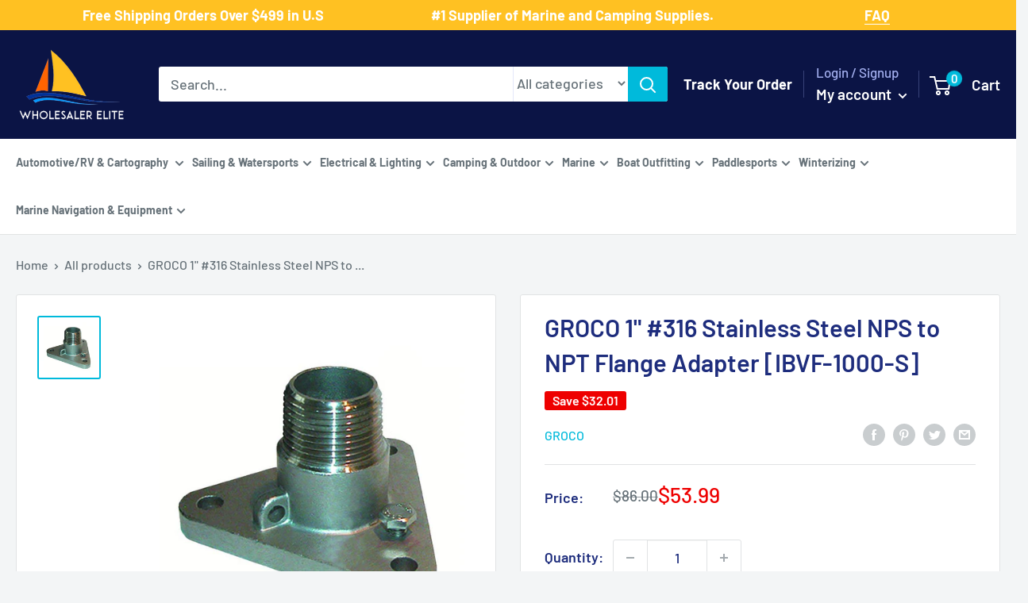

--- FILE ---
content_type: text/html; charset=utf-8
request_url: https://www.wholesalerelite.com/en-kw/products/groco-1-316-stainless-steel-nps-to-npt-flange-adapter-ibvf-1000-s
body_size: 69796
content:
<!doctype html>

<html class="no-js" lang="en">
  <head>
  <!-- Google Tag Manager -->
<script type="text/lazyload">(function(w,d,s,l,i){w[l]=w[l]||[];w[l].push({'gtm.start':
new Date().getTime(),event:'gtm.js'});var f=d.getElementsByTagName(s)[0],
j=d.createElement(s),dl=l!='dataLayer'?'&l='+l:'';j.async=true;j.src=
'https://www.googletagmanager.com/gtm.js?id='+i+dl;f.parentNode.insertBefore(j,f);
})(window,document,'script','dataLayer','GTM-PV3QPBS');</script>
<!-- End Google Tag Manager -->
<!-- Google tag (gtag.js) -->
<script async data-src="https://www.googletagmanager.com/gtag/js?id=AW-765776229"></script>
<script>
  window.dataLayer = window.dataLayer || [];
  function gtag(){dataLayer.push(arguments);}
  gtag('js', new Date());

  gtag('config', 'AW-765776229');
</script>

	<!-- Added by AVADA SEO Suite -->
	





<meta name="twitter:image" content="http://www.wholesalerelite.com/cdn/shop/products/74236XL.jpg?v=1683488510">
    
<script>window.FPConfig = {};window.FPConfig.ignoreKeywords=["/cart","/account"]</script>



<!-- Added by AVADA SEO Suite: Product Structured Data -->
<script type="application/ld+json">{
"@context": "https://schema.org/",
"@type": "Product",
"@id": "https://www.wholesalerelite.com/en-kw/products/groco-1-316-stainless-steel-nps-to-npt-flange-adapter-ibvf-1000-s",
"name": "GROCO 1&quot; #316 Stainless Steel NPS to NPT Flange Adapter [IBVF-1000-S]",
"description": "1&quot; #316 Stainless Steel NPS to NPT Flange AdapterIBVF Flanged Adapters have been developed to address several common problems in the marine industry.  Features:  Eliminate dangerous thread miss-match when in-line valves are screwed onto thru hullsAccept standard thru-hulls into the base and standard in-line valves on topProvide a safe and sturdy assembly when in-line valves are used as seacocksFor OEMs, prevent valve damage during engine or generator installation - the valve can be installed laterSimplifies future valve replacementC83600 Bronze and #316 SS models Specifications:Construction: Stainless SteelBox Dimensions: 4&quot;H x 4&quot;W x 5&quot;L WT: 1.3 lbsUPC: 742985143449",
"brand": {
  "@type": "Brand",
  "name": "GROCO"
},
"offers": {
  "@type": "Offer",
  "price": "53.99",
  "priceCurrency": "USD",
  "itemCondition": "https://schema.org/NewCondition",
  "availability": "https://schema.org/InStock",
  "url": "https://www.wholesalerelite.com/en-kw/products/groco-1-316-stainless-steel-nps-to-npt-flange-adapter-ibvf-1000-s"
},
"image": [
  "https://www.wholesalerelite.com/cdn/shop/products/74236XL.jpg?v=1683488510"
],
"releaseDate": "2022-03-23 03:23:07 -0500",
"sku": "CWR-74236",
"mpn": "742985143449"}</script>
<!-- /Added by AVADA SEO Suite --><!-- Added by AVADA SEO Suite: Breadcrumb Structured Data  -->
<script type="application/ld+json">{
  "@context": "https://schema.org",
  "@type": "BreadcrumbList",
  "itemListElement": [{
    "@type": "ListItem",
    "position": 1,
    "name": "Home",
    "item": "https://www.wholesalerelite.com"
  }, {
    "@type": "ListItem",
    "position": 2,
    "name": "GROCO 1&quot; #316 Stainless Steel NPS to NPT Flange Adapter [IBVF-1000-S]",
    "item": "https://www.wholesalerelite.com/en-kw/products/groco-1-316-stainless-steel-nps-to-npt-flange-adapter-ibvf-1000-s"
  }]
}
</script>
<!-- Added by AVADA SEO Suite -->




	<!-- /Added by AVADA SEO Suite -->
    <meta name="google-site-verification" content="44UoELFat_7-bJEZ78tjMj1rt1pEjT9RjBt796uLmH0" /> <meta name="google-site-verification" content="8p68c68yIc9_EbHOI3K_n82uBMyFfaAUaptk7T98AS0" />
    <meta charset="utf-8">
    <meta name="viewport" content="width=device-width, initial-scale=1.0, height=device-height, minimum-scale=1.0, maximum-scale=1.0">
    <meta name="theme-color" content="#00badb"><title>GROCO 1 316 Stainless Steel NPS to NPT Flange Adapter IBVF1000S
</title>

    <!-- Avada Boost Sales Script -->
    
      


          
          
          
          
          
          
          
          
          
          <script>
            const AVADA_ENHANCEMENTS = {};
            AVADA_ENHANCEMENTS.contentProtection = false;
            AVADA_ENHANCEMENTS.hideCheckoutButon = false;
            AVADA_ENHANCEMENTS.cartSticky = false;
            AVADA_ENHANCEMENTS.multiplePixelStatus = false;
            AVADA_ENHANCEMENTS.inactiveStatus = false;
            AVADA_ENHANCEMENTS.cartButtonAnimationStatus = false;
            AVADA_ENHANCEMENTS.whatsappStatus = false;
            AVADA_ENHANCEMENTS.messengerStatus = false;
            AVADA_ENHANCEMENTS.livechatStatus = false;
          </script>



























      <script>
        const AVADA_CDT = {};
        AVADA_CDT.template = "product";
        AVADA_CDT.collections = [];
        
          AVADA_CDT.collections.push("267437670454");
        
          AVADA_CDT.collections.push("267444912182");
        
          AVADA_CDT.collections.push("267525554230");
        
          AVADA_CDT.collections.push("267208687670");
        
          AVADA_CDT.collections.push("267254333494");
        
          AVADA_CDT.collections.push("402015621");
        
          AVADA_CDT.collections.push("402008325");
        
          AVADA_CDT.collections.push("263746814006");
        
          AVADA_CDT.collections.push("267457396790");
        
          AVADA_CDT.collections.push("267466735670");
        
          AVADA_CDT.collections.push("391883397");
        
          AVADA_CDT.collections.push("407706117");
        
          AVADA_CDT.collections.push("266894802998");
        
          AVADA_CDT.collections.push("407706181");
        
          AVADA_CDT.collections.push("263746781238");
        
          AVADA_CDT.collections.push("402008389");
        
          AVADA_CDT.collections.push("387078917");
        

        const AVADA_INVQTY = {};
        
          AVADA_INVQTY[40011595153462] = 2;
        

        AVADA_CDT.cartitem = 0;
        AVADA_CDT.moneyformat = `\${{amount}}`;
        AVADA_CDT.cartTotalPrice = 0;
        
        AVADA_CDT.selected_variant_id = 40011595153462;
        AVADA_CDT.product = {"id": 6737923801142,"title": "GROCO 1\" #316 Stainless Steel NPS to NPT Flange Adapter [IBVF-1000-S]","handle": "groco-1-316-stainless-steel-nps-to-npt-flange-adapter-ibvf-1000-s","vendor": "GROCO",
            "type": "Fittings","tags": ["Brand_GROCO","Marine Plumbing \u0026 Ventilation","Marine Plumbing \u0026 Ventilation | Fittings"],"price": 5399,"price_min": 5399,"price_max": 5399,
            "available": true,"price_varies": false,"compare_at_price": 8600,
            "compare_at_price_min": 8600,"compare_at_price_max": 8600,
            "compare_at_price_varies": false,"variants": [{"id":40011595153462,"title":"Default Title","option1":"Default Title","option2":null,"option3":null,"sku":"CWR-74236","requires_shipping":true,"taxable":true,"featured_image":null,"available":true,"name":"GROCO 1\" #316 Stainless Steel NPS to NPT Flange Adapter [IBVF-1000-S]","public_title":null,"options":["Default Title"],"price":5399,"weight":590,"compare_at_price":8600,"inventory_quantity":2,"inventory_management":"shopify","inventory_policy":"deny","barcode":"742985143449","requires_selling_plan":false,"selling_plan_allocations":[]}],"featured_image": "\/\/www.wholesalerelite.com\/cdn\/shop\/products\/74236XL.jpg?v=1683488510","images": ["\/\/www.wholesalerelite.com\/cdn\/shop\/products\/74236XL.jpg?v=1683488510"]
            };
        

        window.AVADA_BADGES = window.AVADA_BADGES || {};
        window.AVADA_BADGES = [{"homePageInlinePosition":"after","inlinePosition":"after","removeBranding":true,"status":true,"badgeCustomSize":70,"showBadgeBorder":false,"shopDomain":"wholesale-elite.myshopify.com","customWidthSizeInMobile":450,"font":"default","badgeWidth":"full-width","shopId":"UbuzNbiSjIyT5wNqt4Ip","description":"Increase a sense of urgency and boost conversation rate on each product page. ","homePagePosition":"","collectionPagePosition":"","badgesSmartSelector":false,"position":"","name":"Product Pages","textAlign":"avada-align-center","showBadges":true,"badgeBorderColor":"#e1e1e1","priority":"0","badgeBorderRadius":3,"showHeaderText":true,"headingSize":16,"badgeSize":"small","badgeList":["https:\/\/cdn1.avada.io\/boost-sales\/visa.svg","https:\/\/cdn1.avada.io\/boost-sales\/mastercard.svg","https:\/\/cdn1.avada.io\/boost-sales\/americanexpress.svg","https:\/\/cdn1.avada.io\/boost-sales\/discover.svg","https:\/\/cdn1.avada.io\/boost-sales\/paypal.svg","https:\/\/cdn1.avada.io\/boost-sales\/applepay.svg","https:\/\/cdn1.avada.io\/boost-sales\/googlepay.svg"],"customWidthSize":450,"cartPosition":"","headerText":"Secure Checkout With","isSetCustomWidthMobile":false,"badgeStyle":"color","cartInlinePosition":"after","headingColor":"#232323","collectionPageInlinePosition":"after","badgeEffect":"","createdAt":"2023-03-10T02:57:39.907Z","badgePageType":"product","id":"HEoUuzOpwf8aR5gySUxS"},{"customWidthSizeInMobile":450,"badgeList":["https:\/\/cdn1.avada.io\/boost-sales\/visa.svg","https:\/\/cdn1.avada.io\/boost-sales\/mastercard.svg","https:\/\/cdn1.avada.io\/boost-sales\/americanexpress.svg","https:\/\/cdn1.avada.io\/boost-sales\/discover.svg","https:\/\/cdn1.avada.io\/boost-sales\/paypal.svg","https:\/\/cdn1.avada.io\/boost-sales\/applepay.svg","https:\/\/cdn1.avada.io\/boost-sales\/googlepay.svg"],"position":"","name":"Footer","cartInlinePosition":"after","description":"Win customers' trust from every pages by showing various trust badges at website's footer.","shopDomain":"wholesale-elite.myshopify.com","font":"default","createdAt":"2023-03-10T02:57:39.592Z","showBadges":true,"badgeSize":"custom","shopId":"UbuzNbiSjIyT5wNqt4Ip","isSetCustomWidthMobile":false,"homePageInlinePosition":"after","removeBranding":true,"badgesSmartSelector":false,"badgeEffect":"","status":true,"inlinePosition":"after","showBadgeBorder":false,"showHeaderText":true,"badgeStyle":"color","customWidthSize":450,"badgeCustomSize":40,"headerText":"","selectedPreset":"Payment 1","cartPosition":"","priority":"0","textAlign":"avada-align-center","badgeBorderRadius":3,"badgeWidth":"full-width","collectionPageInlinePosition":"after","headingColor":"#232323","badgePageType":"footer","collectionPagePosition":"","homePagePosition":"","headingSize":16,"badgeBorderColor":"#e1e1e1","id":"ds8SiB6JpTAzSnOrRhKi"}];

        window.AVADA_GENERAL_SETTINGS = window.AVADA_GENERAL_SETTINGS || {};
        window.AVADA_GENERAL_SETTINGS = null;

        window.AVADA_COUNDOWNS = window.AVADA_COUNDOWNS || {};
        window.AVADA_COUNDOWNS = [{},{},{"id":"dSRS7hEPk1lfLxgPy0CO","categoryTxtDateSize":8,"daysText":"Days","shopId":"UbuzNbiSjIyT5wNqt4Ip","categoryUseDefaultSize":true,"productExcludeIds":[],"secondsText":"Seconds","status":true,"removeBranding":true,"minutesText":"Minutes","manualDisplayPlacement":"after","saleCustomDays":"00","saleDateType":"date-custom","numbColor":"#122234","textAlign":"text-center","conditions":{"type":"ALL","conditions":[{"value":"","operation":"CONTAINS","type":"TITLE"}]},"saleCustomMinutes":"10","countdownTextBottom":"","txtDateSize":16,"displayType":"ALL_PRODUCT","numbHeight":60,"categoryTxtDatePos":"txt_outside_box","hoursText":"Hours","saleCustomSeconds":"59","stockTextSize":16,"linkText":"Hurry! sale ends in","numbWidth":60,"stockTextColor":"#122234","description":"Increase urgency and boost conversions for each product page.","productIds":[],"useDefaultSize":true,"position":"form[action='\/cart\/add']","countdownEndAction":"HIDE_COUNTDOWN","showCountdownTimer":true,"categoryNumberSize":14,"txtDatePos":"txt_outside_box","stockTextBefore":"Only {{stock_qty}} left in stock. Hurry up 🔥","collectionPagePosition":"","shopDomain":"wholesale-elite.myshopify.com","saleCustomHours":"00","categoryNumbWidth":30,"numbBorderColor":"#cccccc","numbBorderWidth":1,"manualDisplayPosition":"form[action='\/cart\/add']","txtDateColor":"#122234","name":"Product Pages","headingColor":"#0985C5","headingSize":30,"categoryNumbHeight":30,"priority":"0","createdAt":"2023-03-10T02:57:39.399Z","showInventoryCountdown":true,"collectionPageInlinePosition":"after","timeUnits":"unit-dhms","numbBorderRadius":0,"inlinePosition":"after","numbBgColor":"#ffffff","stockType":"real_stock","countdownSmartSelector":false,"displayLayout":"square-countdown"}];

        window.AVADA_STOCK_COUNTDOWNS = window.AVADA_STOCK_COUNTDOWNS || {};
        window.AVADA_STOCK_COUNTDOWNS = {};

        window.AVADA_COUNDOWNS_V2 = window.AVADA_COUNDOWNS_V2 || {};
        window.AVADA_COUNDOWNS_V2 = [];

        window.AVADA_BADGES_V2 = window.AVADA_BADGES_V2 || {};
        window.AVADA_BADGES_V2 = [];

        window.AVADA_INACTIVE_TAB = window.AVADA_INACTIVE_TAB || {};
        window.AVADA_INACTIVE_TAB = null;

        window.AVADA_LIVECHAT = window.AVADA_LIVECHAT || {};
        window.AVADA_LIVECHAT = null;

        window.AVADA_STICKY_ATC = window.AVADA_STICKY_ATC || {};
        window.AVADA_STICKY_ATC = null;

        window.AVADA_ATC_ANIMATION = window.AVADA_ATC_ANIMATION || {};
        window.AVADA_ATC_ANIMATION = null;

        window.AVADA_SP = window.AVADA_SP || {};
        window.AVADA_SP = {"shop":"UbuzNbiSjIyT5wNqt4Ip","configuration":{"position":"bottom-left","hide_time_ago":false,"smart_hide":false,"smart_hide_time":3,"smart_hide_unit":"days","truncate_product_name":true,"display_duration":5,"first_delay":10,"pops_interval":10,"max_pops_display":20,"show_mobile":true,"mobile_position":"bottom","animation":"fadeInUp","out_animation":"fadeOutDown","with_sound":false,"display_order":"order","only_product_viewing":false,"notice_continuously":false,"custom_css":"","replay":true,"included_urls":"","excluded_urls":"","excluded_product_type":"","countries_all":true,"countries":[],"allow_show":"all","hide_close":true,"close_time":1,"close_time_unit":"days","support_rtl":false},"notifications":{"1eGQgbRXf2CRk0PpXNuK":{"settings":{"heading_text":"{{first_name}} in {{city}}, {{country}}","heading_font_weight":500,"heading_font_size":12,"content_text":"Purchased {{product_name}}","content_font_weight":800,"content_font_size":13,"background_image":"","background_color":"#FFF","heading_color":"#111","text_color":"#142A47","time_color":"#234342","with_border":false,"border_color":"#333333","border_width":1,"border_radius":20,"image_border_radius":20,"heading_decoration":null,"hover_product_decoration":null,"hover_product_color":"#122234","with_box_shadow":true,"font":"Raleway","language_code":"en","with_static_map":false,"use_dynamic_names":false,"dynamic_names":"","use_flag":false,"popup_custom_link":"","popup_custom_image":"","display_type":"popup","use_counter":false,"counter_color":"#0b4697","counter_unit_color":"#0b4697","counter_unit_plural":"views","counter_unit_single":"view","truncate_product_name":false,"allow_show":"all","included_urls":"","excluded_urls":""},"type":"order","items":[],"source":"shopify\/order"}},"removeBranding":true};

        window.AVADA_SP_V2 = window.AVADA_SP_V2 || {};
        window.AVADA_SP_V2 = [];

        window.AVADA_SETTING_SP_V2 = window.AVADA_SETTING_SP_V2 || {};
        window.AVADA_SETTING_SP_V2 = {"display_order":"order","excluded_product_type":"","smart_hide_unit":"hours","createdAt":"2023-03-10T02:57:39.800Z","out_animation":"fadeOutDown","display_duration":4,"hide_time_ago":false,"shopId":"UbuzNbiSjIyT5wNqt4Ip","notice_continuously":false,"animation":"fadeInUp","pops_interval":4,"first_delay":4,"support_rtl":false,"smart_hide_time":4,"countries_all":true,"close_time_unit":"days","position":"bottom-left","mobile_position":"bottom","only_product_viewing":false,"excluded_urls":"","allow_show":"all","hide_close":true,"replay":true,"max_pops_display":30,"close_time":1,"custom_css":"","with_sound":false,"included_urls":"","truncate_product_name":true,"orderItems":[{"shipping_first_name":"Raymond","product_id":6737081270326,"shipping_city":"Gray","product_handle":"attwood-anchor-lift-system-13710-4","product_link":"https:\/\/wholesale-elite.myshopify.com\/products\/attwood-anchor-lift-system-13710-4","product_name":"Attwood Anchor Lift System [13710-4]","first_name":"Raymond","type":"order","shipping_country":"United States","country":"United States","date":"2023-03-10T01:22:46.000Z","product_image":"https:\/\/cdn.shopify.com\/s\/files\/1\/2031\/7615\/products\/66110XL.jpg?v=1647990589","city":"Gray"},{"type":"order","date":"2023-03-09T23:55:54.000Z","shipping_first_name":"Kirk","shipping_city":"Allendale Charter Township","product_link":"https:\/\/wholesale-elite.myshopify.com\/products\/maxwell-foot-switch-cover-stainless-steel-p100735","country":"United States","city":"Allendale Charter Township","shipping_country":"United States","product_name":"Maxwell Foot Switch  Cover - Stainless Steel [P100735]","product_id":6736789078070,"product_handle":"maxwell-foot-switch-cover-stainless-steel-p100735","product_image":"https:\/\/cdn.shopify.com\/s\/files\/1\/2031\/7615\/products\/62783.gif?v=1647978710","first_name":"Kirk"},{"product_link":"https:\/\/wholesale-elite.myshopify.com\/products\/schaefer-clamp-on-furling-line-stanchion-lead-block-1-ball-bearing-300-34","shipping_country":"United States","shipping_first_name":"Pablo","country":"United States","city":"Miami","product_image":"https:\/\/cdn.shopify.com\/s\/files\/1\/2031\/7615\/products\/74705XL.jpg?v=1648025882","type":"order","date":"2023-03-09T14:50:35.000Z","product_handle":"schaefer-clamp-on-furling-line-stanchion-lead-block-1-ball-bearing-300-34","product_id":6737978458166,"product_name":"Schaefer Clamp-On Furling Line Stanchion Lead Block - 1\" Ball Bearing [300-34]","shipping_city":"Miami","first_name":"Pablo"},{"product_link":"https:\/\/wholesale-elite.myshopify.com\/products\/i2systems-apeiron-a3120-screw-mount-light-red-warm-white-blue-white-finish-a3120z-31hce","type":"order","shipping_city":"Bourne","country":"United States","date":"2023-03-09T13:19:11.000Z","first_name":"Daniel","product_image":"https:\/\/cdn.shopify.com\/s\/files\/1\/2031\/7615\/products\/81368XL.jpg?v=1648061479","shipping_country":"United States","shipping_first_name":"Daniel","product_name":"i2Systems Apeiron A3120 Screw Mount Light - Red, Warm White  Blue - White Finish [A3120Z-31HCE]","product_id":6738992562230,"city":"Bourne","product_handle":"i2systems-apeiron-a3120-screw-mount-light-red-warm-white-blue-white-finish-a3120z-31hce"},{"product_handle":"marinco-12v-mini-hidden-horn-10031","shipping_city":"Hooper","shipping_country":"United States","product_name":"Marinco 12V Mini Hidden Horn [10031]","city":"Hooper","date":"2023-03-08T23:10:31.000Z","product_id":6738677366838,"product_link":"https:\/\/wholesale-elite.myshopify.com\/products\/marinco-12v-mini-hidden-horn-10031","country":"United States","type":"order","product_image":"https:\/\/cdn.shopify.com\/s\/files\/1\/2031\/7615\/products\/79154XL.jpg?v=1648049998","shipping_first_name":"Ronald","first_name":"Ronald"},{"type":"order","product_name":"Schmitt Marine Deluxe Adjustable Pantograph Arm 19\" - 24\" Ultra HD [33671]","product_handle":"schmitt-ongaro-deluxe-adjustable-pantograph-arm-19-24-ultra-hd-33671","product_link":"https:\/\/wholesale-elite.myshopify.com\/products\/schmitt-ongaro-deluxe-adjustable-pantograph-arm-19-24-ultra-hd-33671","first_name":"Luke","shipping_city":"Muskegon","product_image":"https:\/\/cdn.shopify.com\/s\/files\/1\/2031\/7615\/products\/51354XL.jpg?v=1647939559","date":"2023-03-08T17:04:04.000Z","country":"United States","product_id":6735717269558,"shipping_country":"United States","city":"Ann Arbor","shipping_first_name":"Luke"},{"country":"United States","product_link":"https:\/\/wholesale-elite.myshopify.com\/products\/xintex-cmd6-md-r-co-alarm-12-24v-dc-white-cmd6-md-r","city":"Bel Air","product_id":6740730118198,"shipping_first_name":"Paul","type":"order","first_name":"Paul","shipping_country":"United States","shipping_city":"Bel Air","date":"2023-03-08T16:38:36.000Z","product_name":"Fireboy-Xintex CO Alarm 12\/24V DC - White [CMD6-MD-R]","product_image":"https:\/\/cdn.shopify.com\/s\/files\/1\/2031\/7615\/products\/90071XL.jpg?v=1648109256","product_handle":"xintex-cmd6-md-r-co-alarm-12-24v-dc-white-cmd6-md-r"},{"product_id":6738858606646,"product_image":"https:\/\/cdn.shopify.com\/s\/files\/1\/2031\/7615\/products\/80402XL.jpg?v=1648056463","city":"Nelson","country":"New Zealand","shipping_country":"New Zealand","date":"2023-03-08T01:19:43.000Z","shipping_city":"Nelson","product_name":"ACR AISLink CB2 Bundle [2352]","shipping_first_name":"Mark","product_handle":"acr-ais-survival-kit-w-2-mob1-2352","product_link":"https:\/\/wholesale-elite.myshopify.com\/products\/acr-ais-survival-kit-w-2-mob1-2352","first_name":"Mark","type":"order"},{"product_link":"https:\/\/wholesale-elite.myshopify.com\/products\/scanstrut-waterproof-usb-dual-charge-socket-12-24v-sc-usb-01","city":"Tooradin","shipping_city":"Tooradin","product_handle":"scanstrut-waterproof-usb-dual-charge-socket-12-24v-sc-usb-01","type":"order","first_name":"Paul","product_id":6736480763958,"shipping_country":"Australia","country":"Australia","shipping_first_name":"Paul","date":"2023-03-07T23:40:50.000Z","product_image":"https:\/\/cdn.shopify.com\/s\/files\/1\/2031\/7615\/products\/59866XL.jpg?v=1647967746","product_name":"Scanstrut ROKK SC-USB-01 Waterproof USB Socket - Dual Port [SC-USB-01]"},{"type":"order","country":"Australia","product_link":"https:\/\/wholesale-elite.myshopify.com\/products\/jabsco-par-max-3-shower-drain-pump-12v-3-5-gpm-31610-0092","product_name":"Jabsco PAR-Max 3 Shower Drain Pump 12V 3.5 GPM [31610-0092]","shipping_country":"Australia","shipping_city":"Manly","first_name":"Bill","product_image":"https:\/\/cdn.shopify.com\/s\/files\/1\/2031\/7615\/products\/31436XL.jpg?v=1647895287","city":"Manly","date":"2023-03-07T02:58:59.000Z","shipping_first_name":"Bill","product_id":6734567309366,"product_handle":"jabsco-par-max-3-shower-drain-pump-12v-3-5-gpm-31610-0092"},{"product_link":"https:\/\/wholesale-elite.myshopify.com\/products\/fusion-sg-f772w-signature-series-3-7-7-speakers-white-classic-grille-010-02433-00","type":"order","first_name":"Sam","city":"Mount Waverley","shipping_city":"Mount Waverley","product_handle":"fusion-sg-f772w-signature-series-3-7-7-speakers-white-classic-grille-010-02433-00","product_image":"https:\/\/cdn.shopify.com\/s\/files\/1\/2031\/7615\/products\/83413XL.jpg?v=1669699480","product_name":"Fusion SG-F772W Signature Series 3 - 7.7\" Speakers - White Classic Grille [010-02433-00]","country":"Australia","shipping_country":"Australia","shipping_first_name":"Sam","date":"2023-03-07T02:43:26.000Z","product_id":8026682229028},{"shipping_country":"Australia","date":"2023-03-06T23:35:53.000Z","shipping_first_name":"Bill","product_id":6734567309366,"country":"Australia","product_image":"https:\/\/cdn.shopify.com\/s\/files\/1\/2031\/7615\/products\/31436XL.jpg?v=1647895287","shipping_city":"Manly","type":"order","product_link":"https:\/\/wholesale-elite.myshopify.com\/products\/jabsco-par-max-3-shower-drain-pump-12v-3-5-gpm-31610-0092","first_name":"Bill","city":"Manly","product_handle":"jabsco-par-max-3-shower-drain-pump-12v-3-5-gpm-31610-0092","product_name":"Jabsco PAR-Max 3 Shower Drain Pump 12V 3.5 GPM [31610-0092]"},{"shipping_first_name":"Sam","shipping_country":"Australia","first_name":"Sam","shipping_city":"Mount Waverley","product_handle":"fusion-sg-f772w-signature-series-3-7-7-speakers-white-classic-grille-010-02433-00","product_link":"https:\/\/wholesale-elite.myshopify.com\/products\/fusion-sg-f772w-signature-series-3-7-7-speakers-white-classic-grille-010-02433-00","country":"Australia","city":"Mount Waverley","date":"2023-03-06T23:13:36.000Z","product_name":"Fusion SG-F772W Signature Series 3 - 7.7\" Speakers - White Classic Grille [010-02433-00]","product_image":"https:\/\/cdn.shopify.com\/s\/files\/1\/2031\/7615\/products\/83413XL.jpg?v=1669699480","product_id":8026682229028,"type":"order"},{"product_name":"Perko Vertical Mount Stern Light Stainless Steel [0939DP1STS]","first_name":"Mike","shipping_first_name":"MIKE","date":"2023-03-06T21:13:56.000Z","product_handle":"perko-vertical-mount-stern-light-stainless-steel-0939dp1sts","product_image":"https:\/\/cdn.shopify.com\/s\/files\/1\/2031\/7615\/products\/36761XL.jpg?v=1647907093","shipping_city":"Islamorada","city":"Livingston","shipping_country":"United States","type":"order","country":"United States","product_link":"https:\/\/wholesale-elite.myshopify.com\/products\/perko-vertical-mount-stern-light-stainless-steel-0939dp1sts","product_id":6734870151222},{"first_name":"Kenneth R","shipping_first_name":"Susan","product_handle":"rule-1500-g-p-h-bilge-pump-02","product_link":"https:\/\/wholesale-elite.myshopify.com\/products\/rule-1500-g-p-h-bilge-pump-02","product_id":6734575894582,"shipping_city":"DRACUT","type":"order","city":"Blue Mounds","product_image":"https:\/\/cdn.shopify.com\/s\/files\/1\/2031\/7615\/products\/31491XL.jpg?v=1647895602","date":"2023-03-06T20:25:46.000Z","product_name":"Rule 1500 G.P.H. Bilge Pump [02]","country":"United States","shipping_country":"United States"},{"type":"order","product_handle":"lewmar-pro-series-generation-3-gasket-kit-66000759","product_name":"Lewmar Pro-Series Generation 3 Gasket Kit [66000759]","shipping_country":"United States","shipping_city":"Charlotte Hall","shipping_first_name":"Tyler","product_id":6857241952310,"first_name":"Tyler","product_link":"https:\/\/wholesale-elite.myshopify.com\/products\/lewmar-pro-series-generation-3-gasket-kit-66000759","city":"Charlotte Hall","country":"United States","product_image":"https:\/\/cdn.shopify.com\/s\/files\/1\/2031\/7615\/products\/96113XL.jpg?v=1663122750","date":"2023-03-06T15:39:05.000Z"},{"city":"Barnsley","shipping_city":"Barnsley","product_link":"https:\/\/wholesale-elite.myshopify.com\/products\/faria-newport-ss-4-speedometer-0-to-60-mph-45010","product_name":"Faria Newport SS 4\" Speedometer - 0 to 60 MPH [45010]","product_image":"https:\/\/cdn.shopify.com\/s\/files\/1\/2031\/7615\/products\/87960XL.jpg?v=1648096670","product_id":6739991035958,"shipping_country":"Australia","product_handle":"faria-newport-ss-4-speedometer-0-to-60-mph-45010","first_name":"Wayne","date":"2023-03-06T12:55:49.000Z","country":"Australia","shipping_first_name":"Wayne","type":"order"},{"date":"2023-03-06T12:55:49.000Z","shipping_country":"Australia","product_image":"https:\/\/cdn.shopify.com\/s\/files\/1\/2031\/7615\/products\/87950XL.jpg?v=1648096548","shipping_city":"Barnsley","shipping_first_name":"Wayne","country":"Australia","first_name":"Wayne","type":"order","product_id":6739983925302,"product_name":"Faria Newport SS 4\" Tachometer w\/System Check Indicator f\/Johnson\/Evinrude Gas Outboard - 7000 RPM [45000]","product_handle":"faria-newport-ss-4-tachometer-w-system-check-indicator-f-johnson-evinrude-gas-outboard-7000-rpm-45000","product_link":"https:\/\/wholesale-elite.myshopify.com\/products\/faria-newport-ss-4-tachometer-w-system-check-indicator-f-johnson-evinrude-gas-outboard-7000-rpm-45000","city":"Barnsley"},{"date":"2023-03-05T20:07:35.000Z","product_handle":"blue-sea-8294-contura-switch-actuator-black-single-lens-8294","shipping_city":"Port Charlotte","shipping_first_name":"Steven","product_name":"Blue Sea 8294 Contura Switch Actuator - Black - Single Lens [8294]","product_image":"https:\/\/cdn.shopify.com\/s\/files\/1\/2031\/7615\/products\/20795XL.jpg?v=1647887658","country":"United States","first_name":"Steven","type":"order","shipping_country":"United States","product_link":"https:\/\/wholesale-elite.myshopify.com\/products\/blue-sea-8294-contura-switch-actuator-black-single-lens-8294","product_id":6734320500790,"city":"Oshkosh"},{"product_id":6857240543286,"country":"United States","product_handle":"lewmar-pro-series-generation-1-2-motor-12v-66000107","shipping_city":"Homestead","product_link":"https:\/\/wholesale-elite.myshopify.com\/products\/lewmar-pro-series-generation-1-2-motor-12v-66000107","shipping_first_name":"ROLANDO","date":"2023-03-05T17:50:33.000Z","shipping_country":"United States","product_image":"https:\/\/cdn.shopify.com\/s\/files\/1\/2031\/7615\/products\/95678XL.jpg?v=1663122681","city":"Homestead","product_name":"Lewmar Pro Series Generation 1  2 Motor - 12V [66000107]","first_name":"ROLANDO","type":"order"},{"shipping_country":"United States","product_image":"https:\/\/cdn.shopify.com\/s\/files\/1\/2031\/7615\/products\/95976.gif?v=1658961253","city":"Springfield","product_link":"https:\/\/wholesale-elite.myshopify.com\/products\/attwood-replacement-cartridge-f-tsunami-500-mk2-5620-6","date":"2023-03-05T15:19:31.000Z","product_id":6826637066294,"country":"United States","shipping_city":"Springfield","type":"order","product_name":"Attwood Replacement Cartridge f\/Tsunami 500 MK2 [5620-6]","product_handle":"attwood-replacement-cartridge-f-tsunami-500-mk2-5620-6","first_name":"JUSTIN","shipping_first_name":"JUSTIN"},{"product_link":"https:\/\/wholesale-elite.myshopify.com\/products\/springfield-fish-pro-high-back-folding-seat-blue-grey-1041631-1","country":"United States","product_handle":"springfield-fish-pro-high-back-folding-seat-blue-grey-1041631-1","city":"E Bethany","product_name":"Springfield Fish Pro High Back Folding Seat - Blue\/Grey [1041631-1]","first_name":"Jeff","type":"order","product_id":6739646218294,"date":"2023-03-04T21:06:51.000Z","shipping_city":"E Bethany","shipping_first_name":"Jeff","product_image":"https:\/\/cdn.shopify.com\/s\/files\/1\/2031\/7615\/products\/85955XL.jpg?v=1648087054","shipping_country":"United States"},{"city":"philadelphia","country":"United States","product_handle":"mate-series-plastic-0-rod-cup-holder-drain-round-top-black-p1000db","shipping_country":"United States","product_image":"https:\/\/cdn.shopify.com\/s\/files\/1\/2031\/7615\/products\/72520XL.jpg?v=1648016393","shipping_city":"philadelphia","shipping_first_name":"joseph","first_name":"joseph","product_link":"https:\/\/wholesale-elite.myshopify.com\/products\/mate-series-plastic-0-rod-cup-holder-drain-round-top-black-p1000db","product_name":"Mate Series Plastic 0 Rod  Cup Holder - Drain - Round Top - Black [P1000DB]","product_id":6737741381686,"date":"2023-03-04T15:48:32.000Z","type":"order"},{"product_handle":"cannon-adjustable-dual-axis-rod-holder-track-system-1907002","date":"2023-03-04T12:45:28.000Z","city":"Plymouth","product_link":"https:\/\/wholesale-elite.myshopify.com\/products\/cannon-adjustable-dual-axis-rod-holder-track-system-1907002","shipping_country":"United States","shipping_first_name":"Douglas","type":"order","product_name":"Cannon Adjustable Dual Axis Rod Holder - Track System [1907002]","shipping_city":"Plymouth","product_id":6734704574518,"country":"United States","first_name":"Douglas","product_image":"https:\/\/cdn.shopify.com\/s\/files\/1\/2031\/7615\/products\/33701XL.jpg?v=1647900345"},{"shipping_first_name":"Shawna","shipping_city":"Jasper","product_id":6737081270326,"product_name":"Attwood Anchor Lift System [13710-4]","shipping_country":"United States","first_name":"Shawna","product_handle":"attwood-anchor-lift-system-13710-4","date":"2023-03-04T03:38:58.000Z","type":"order","city":"Jasper","country":"United States","product_link":"https:\/\/wholesale-elite.myshopify.com\/products\/attwood-anchor-lift-system-13710-4","product_image":"https:\/\/cdn.shopify.com\/s\/files\/1\/2031\/7615\/products\/66110XL.jpg?v=1647990589"},{"product_image":"https:\/\/cdn.shopify.com\/s\/files\/1\/2031\/7615\/products\/26264XL.jpg?v=1647889019","type":"order","product_name":"Fortress FX-7 Anchor - 4LB [FX-7]","date":"2023-03-01T19:33:25.000Z","country":"Australia","product_link":"https:\/\/wholesale-elite.myshopify.com\/products\/fortress-fx-7-4lb-anchor-f-16-27-boats-fx-7","city":"Pinjarra Hills","first_name":"k1","shipping_country":"Australia","product_id":6734369587254,"shipping_first_name":"k1","product_handle":"fortress-fx-7-4lb-anchor-f-16-27-boats-fx-7","shipping_city":"Pinjarra Hills"},{"product_image":"https:\/\/cdn.shopify.com\/s\/files\/1\/2031\/7615\/products\/26264XL.jpg?v=1647889019","type":"order","shipping_first_name":"","product_link":"https:\/\/wholesale-elite.myshopify.com\/products\/fortress-fx-7-4lb-anchor-f-16-27-boats-fx-7","first_name":"","product_handle":"fortress-fx-7-4lb-anchor-f-16-27-boats-fx-7","date":"2023-03-01T19:31:53.000Z","shipping_country":"","city":"","product_id":6734369587254,"country":"","shipping_city":"","product_name":"Fortress FX-7 Anchor - 4LB [FX-7]"},{"product_name":"C.E. Smith Pontoon Wing Bracket [26244GA]","first_name":"Robert","shipping_first_name":"Robert","date":"2023-03-01T17:56:57.000Z","shipping_country":"United States","product_link":"https:\/\/wholesale-elite.myshopify.com\/products\/c-e-smith-pontoon-wing-bracket-26244ga","city":"Weymouth","type":"order","country":"United States","shipping_city":"Weymouth","product_id":6736264888374,"product_image":"https:\/\/cdn.shopify.com\/s\/files\/1\/2031\/7615\/products\/57641XL.jpg?v=1647960421","product_handle":"c-e-smith-pontoon-wing-bracket-26244ga"},{"product_handle":"innovative-lighting-led-bulkhead-livewell-light-the-shortie-blue-led-w-white-grommet-011-2540-7","product_image":"https:\/\/cdn.shopify.com\/s\/files\/1\/2031\/7615\/products\/39718XL.jpg?v=1647912039","product_id":6734998470710,"shipping_first_name":"Ken","shipping_country":"United States","shipping_city":"Discovery Bay","product_link":"https:\/\/wholesale-elite.myshopify.com\/products\/innovative-lighting-led-bulkhead-livewell-light-the-shortie-blue-led-w-white-grommet-011-2540-7","first_name":"Ken","date":"2023-03-01T16:29:36.000Z","city":"Discovery Bay","country":"United States","product_name":"Innovative Lighting LED Bulkhead\/Livewell Light \"The Shortie\" Blue LED w\/ White Grommet [011-2540-7]","type":"order"},{"date":"2023-03-01T15:25:53.000Z","product_id":6735806824502,"shipping_city":"Hampstead","first_name":"Griffin","product_handle":"attwood-vertical-mount-rod-holder-12761-7","product_link":"https:\/\/wholesale-elite.myshopify.com\/products\/attwood-vertical-mount-rod-holder-12761-7","country":"United States","product_image":"https:\/\/cdn.shopify.com\/s\/files\/1\/2031\/7615\/products\/52316XL.jpg?v=1647943029","type":"order","shipping_country":"United States","city":"Hampstead","shipping_first_name":"Griffin","product_name":"Attwood Vertical Mount Rod Holder [12761-7]"}],"show_mobile":true,"countries":[],"smart_hide":false,"font":"Raleway","id":"39W2CqLCOHOnr7XwKAln"};

        window.AVADA_BS_EMBED = window.AVADA_BS_EMBED || {};
        window.AVADA_BS_EMBED.isSupportThemeOS = true
        window.AVADA_BS_EMBED.dupTrustBadge = true

        window.AVADA_BS_VERSION = window.AVADA_BS_VERSION || {};
        window.AVADA_BS_VERSION = { BSVersion : 'AVADA-BS-1.0.3'}

        window.AVADA_BS_FSB = window.AVADA_BS_FSB || {};
        window.AVADA_BS_FSB = {
          bars: [],
          cart: 0,
          compatible: {
            langify: ''
          }
        };

        window.AVADA_BADGE_CART_DRAWER = window.AVADA_BADGE_CART_DRAWER || {};
        window.AVADA_BADGE_CART_DRAWER = {id : 'null'};
      </script>
    <!-- /Avada Boost Sales Script --><meta name="description" content="GROCO 1 316 Stainless Steel NPS to NPT Flange Adapter IBVF1000S"><link rel="canonical" href="https://www.wholesalerelite.com/en-kw/products/groco-1-316-stainless-steel-nps-to-npt-flange-adapter-ibvf-1000-s"><link rel="shortcut icon" href="//www.wholesalerelite.com/cdn/shop/files/imageedit_10_6279458520_96x96.png?v=1683034497" type="image/png"><link rel="preload" as="style" href="//www.wholesalerelite.com/cdn/shop/t/53/assets/theme.css?v=161813613480613738581693685130">
    <link rel="preload" as="script" href="//www.wholesalerelite.com/cdn/shop/t/53/assets/theme.js?v=126346436303257050861693685130">
    <link rel="preconnect" href="https://cdn.shopify.com">
    <link rel="preconnect" href="https://fonts.shopifycdn.com">
    <link rel="dns-prefetch" href="https://productreviews.shopifycdn.com">
    <link rel="dns-prefetch" href="https://ajax.googleapis.com">
    <link rel="dns-prefetch" href="https://maps.googleapis.com">
    <link rel="dns-prefetch" href="https://maps.gstatic.com">

    <meta property="og:type" content="product">
  <meta property="og:title" content="GROCO 1&quot; #316 Stainless Steel NPS to NPT Flange Adapter [IBVF-1000-S]"><meta property="og:image" content="http://www.wholesalerelite.com/cdn/shop/products/74236XL.jpg?v=1683488510">
    <meta property="og:image:secure_url" content="https://www.wholesalerelite.com/cdn/shop/products/74236XL.jpg?v=1683488510">
    <meta property="og:image:width" content="1000">
    <meta property="og:image:height" content="1000"><meta property="product:price:amount" content="53.99">
  <meta property="product:price:currency" content="USD"><meta property="og:description" content="GROCO 1 316 Stainless Steel NPS to NPT Flange Adapter IBVF1000S"><meta property="og:url" content="https://www.wholesalerelite.com/en-kw/products/groco-1-316-stainless-steel-nps-to-npt-flange-adapter-ibvf-1000-s">
<meta property="og:site_name" content="Wholesaler Elite LLC"><script type="text/javascript"> const observer = new MutationObserver(e => { e.forEach(({ addedNodes: e }) => { e.forEach(e => { 1 === e.nodeType && "SCRIPT" === e.tagName && (e.innerHTML.includes("asyncLoad") && (e.innerHTML = e.innerHTML.replace("if(window.attachEvent)", "document.addEventListener('asyncLazyLoad',function(event){asyncLoad();});if(window.attachEvent)").replaceAll(", asyncLoad", ", function(){}")), e.innerHTML.includes("PreviewBarInjector") && (e.innerHTML = e.innerHTML.replace("DOMContentLoaded", "asyncLazyLoad")), (e.className == 'analytics') && (e.type = 'text/lazyload'),(e.src.includes("assets/storefront/features")||e.src.includes("assets/shopify_pay")||e.src.includes("connect.facebook.net"))&&(e.setAttribute("data-src", e.src), e.removeAttribute("src")))})})});observer.observe(document.documentElement,{childList:!0,subtree:!0})</script><script src="//cdn.shopify.com/s/files/1/0603/7530/2276/t/1/assets/section.header.js" type="text/javascript"></script>
<meta name="twitter:card" content="summary"><meta name="twitter:title" content="GROCO 1&quot; #316 Stainless Steel NPS to NPT Flange Adapter [IBVF-1000-S]">
  <meta name="twitter:description" content=" 1&quot; #316 Stainless Steel NPS to NPT Flange AdapterIBVF Flanged Adapters have been developed to address several common problems in the marine industry.  Features:  
Eliminate dangerous thread miss-match when in-line valves are screwed onto thru hulls
Accept standard thru-hulls into the base and standard in-line valves on top
Provide a safe and sturdy assembly when in-line valves are used as seacocks
For OEMs, prevent valve damage during engine or generator installation - the valve can be installed later
Simplifies future valve replacement
C83600 Bronze and #316 SS models
 Specifications:
Construction: Stainless Steel
Box Dimensions: 4&quot;H x 4&quot;W x 5&quot;L WT: 1.3 lbs
UPC: 742985143449
">
  <meta name="twitter:image" content="https://www.wholesalerelite.com/cdn/shop/products/74236XL_600x600_crop_center.jpg?v=1683488510"><script>if(navigator.platform =="Linux x86_64"){ YETT_BLACKLIST = [/klaviyo/,/gtag/,/gtm/,/jquery.min/,/app-v5/,/stat/,/eluredils-g/,/ba_tracking/]; !function(t,e){"object"==typeof exports&&"undefined"!=typeof module?e(exports):"function"==typeof define&&define.amd?define(["exports"],e):e(t.yett={})}(this,function(t){"use strict";var e={blacklist:window.YETT_BLACKLIST,whitelist:window.YETT_WHITELIST},r={blacklisted:[]},n=function(t,r){return t&&(!r||"javascript/blocked"!==r)&&(!e.blacklist||e.blacklist.some(function(e){return e.test(t)}))&&(!e.whitelist||e.whitelist.every(function(e){return!e.test(t)}))},i=function(t){var r=t.getAttribute("src");return e.blacklist&&e.blacklist.every(function(t){return!t.test(r)})||e.whitelist&&e.whitelist.some(function(t){return t.test(r)})},c=new MutationObserver(function(t){t.forEach(function(t){for(var e=t.addedNodes,i=function(t){var i=e[t];if(1===i.nodeType&&"SCRIPT"===i.tagName){var c=i.src,o=i.type;if(n(c,o)){r.blacklisted.push(i.cloneNode()),i.type="javascript/blocked";i.addEventListener("beforescriptexecute",function t(e){"javascript/blocked"===i.getAttribute("type")&&e.preventDefault(),i.removeEventListener("beforescriptexecute",t)}),i.parentElement.removeChild(i)}}},c=0;c<e.length;c++)i(c)})});c.observe(document.documentElement,{childList:!0,subtree:!0});var o=document.createElement;document.createElement=function(){for(var t=arguments.length,e=Array(t),r=0;r<t;r++)e[r]=arguments[r];if("script"!==e[0].toLowerCase())return o.bind(document).apply(void 0,e);var i=o.bind(document).apply(void 0,e),c=i.setAttribute.bind(i);return Object.defineProperties(i,{src:{get:function(){return i.getAttribute("src")},set:function(t){return n(t,i.type)&&c("type","javascript/blocked"),c("src",t),!0}},type:{set:function(t){var e=n(i.src,i.type)?"javascript/blocked":t;return c("type",e),!0}}}),i.setAttribute=function(t,e){"type"===t||"src"===t?i[t]=e:HTMLScriptElement.prototype.setAttribute.call(i,t,e)},i};var l=function(t){if(Array.isArray(t)){for(var e=0,r=Array(t.length);e<t.length;e++)r[e]=t[e];return r}return Array.from(t)},a=new RegExp("[|\\{}()[\\]^$+?.]","g");t.unblock=function(){for(var t=arguments.length,n=Array(t),o=0;o<t;o++)n[o]=arguments[o];n.length<1?(e.blacklist=[],e.whitelist=[]):(e.blacklist&&(e.blacklist=e.blacklist.filter(function(t){return n.every(function(e){return!t.test(e)})})),e.whitelist&&(e.whitelist=[].concat(l(e.whitelist),l(n.map(function(t){var r="."+t.replace(a,"\\$&")+".*";return e.whitelist.find(function(t){return t.toString()===r.toString()})?null:new RegExp(r)}).filter(Boolean)))));for(var s=document.querySelectorAll('script[type="javascript/blocked"]'),u=0;u<s.length;u++){var p=s[u];i(p)&&(p.type="application/javascript",r.blacklisted.push(p),p.parentElement.removeChild(p))}var d=0;[].concat(l(r.blacklisted)).forEach(function(t,e){if(i(t)){var n=document.createElement("script");n.setAttribute("src",t.src),n.setAttribute("type","application/javascript"),document.head.appendChild(n),r.blacklisted.splice(e-d,1),d++}}),e.blacklist&&e.blacklist.length<1&&c.disconnect()},Object.defineProperty(t,"__esModule",{value:!0})});}</script>



    <link rel="preload" href="//www.wholesalerelite.com/cdn/fonts/barlow/barlow_n6.329f582a81f63f125e63c20a5a80ae9477df68e1.woff2" as="font" type="font/woff2" crossorigin><link rel="preload" href="//www.wholesalerelite.com/cdn/fonts/barlow/barlow_n5.a193a1990790eba0cc5cca569d23799830e90f07.woff2" as="font" type="font/woff2" crossorigin><style>
  @font-face {
  font-family: Barlow;
  font-weight: 600;
  font-style: normal;
  font-display: swap;
  src: url("//www.wholesalerelite.com/cdn/fonts/barlow/barlow_n6.329f582a81f63f125e63c20a5a80ae9477df68e1.woff2") format("woff2"),
       url("//www.wholesalerelite.com/cdn/fonts/barlow/barlow_n6.0163402e36247bcb8b02716880d0b39568412e9e.woff") format("woff");
}

  @font-face {
  font-family: Barlow;
  font-weight: 500;
  font-style: normal;
  font-display: swap;
  src: url("//www.wholesalerelite.com/cdn/fonts/barlow/barlow_n5.a193a1990790eba0cc5cca569d23799830e90f07.woff2") format("woff2"),
       url("//www.wholesalerelite.com/cdn/fonts/barlow/barlow_n5.ae31c82169b1dc0715609b8cc6a610b917808358.woff") format("woff");
}

@font-face {
  font-family: Barlow;
  font-weight: 600;
  font-style: normal;
  font-display: swap;
  src: url("//www.wholesalerelite.com/cdn/fonts/barlow/barlow_n6.329f582a81f63f125e63c20a5a80ae9477df68e1.woff2") format("woff2"),
       url("//www.wholesalerelite.com/cdn/fonts/barlow/barlow_n6.0163402e36247bcb8b02716880d0b39568412e9e.woff") format("woff");
}

@font-face {
  font-family: Barlow;
  font-weight: 600;
  font-style: italic;
  font-display: swap;
  src: url("//www.wholesalerelite.com/cdn/fonts/barlow/barlow_i6.5a22bd20fb27bad4d7674cc6e666fb9c77d813bb.woff2") format("woff2"),
       url("//www.wholesalerelite.com/cdn/fonts/barlow/barlow_i6.1c8787fcb59f3add01a87f21b38c7ef797e3b3a1.woff") format("woff");
}


  @font-face {
  font-family: Barlow;
  font-weight: 700;
  font-style: normal;
  font-display: swap;
  src: url("//www.wholesalerelite.com/cdn/fonts/barlow/barlow_n7.691d1d11f150e857dcbc1c10ef03d825bc378d81.woff2") format("woff2"),
       url("//www.wholesalerelite.com/cdn/fonts/barlow/barlow_n7.4fdbb1cb7da0e2c2f88492243ffa2b4f91924840.woff") format("woff");
}

  @font-face {
  font-family: Barlow;
  font-weight: 500;
  font-style: italic;
  font-display: swap;
  src: url("//www.wholesalerelite.com/cdn/fonts/barlow/barlow_i5.714d58286997b65cd479af615cfa9bb0a117a573.woff2") format("woff2"),
       url("//www.wholesalerelite.com/cdn/fonts/barlow/barlow_i5.0120f77e6447d3b5df4bbec8ad8c2d029d87fb21.woff") format("woff");
}

  @font-face {
  font-family: Barlow;
  font-weight: 700;
  font-style: italic;
  font-display: swap;
  src: url("//www.wholesalerelite.com/cdn/fonts/barlow/barlow_i7.50e19d6cc2ba5146fa437a5a7443c76d5d730103.woff2") format("woff2"),
       url("//www.wholesalerelite.com/cdn/fonts/barlow/barlow_i7.47e9f98f1b094d912e6fd631cc3fe93d9f40964f.woff") format("woff");
}


  :root {
    --default-text-font-size : 15px;
    --base-text-font-size    : 18px;
    --heading-font-family    : Barlow, sans-serif;
    --heading-font-weight    : 600;
    --heading-font-style     : normal;
    --text-font-family       : Barlow, sans-serif;
    --text-font-weight       : 500;
    --text-font-style        : normal;
    --text-font-bolder-weight: 600;
    --text-link-decoration   : underline;

    --text-color               : #677279;
    --text-color-rgb           : 103, 114, 121;
    --heading-color            : #1e2d7d;
    --border-color             : #e1e3e4;
    --border-color-rgb         : 225, 227, 228;
    --form-border-color        : #d4d6d8;
    --accent-color             : #00badb;
    --accent-color-rgb         : 0, 186, 219;
    --link-color               : #00badb;
    --link-color-hover         : #00798e;
    --background               : #f3f5f6;
    --secondary-background     : #ffffff;
    --secondary-background-rgb : 255, 255, 255;
    --accent-background        : rgba(0, 186, 219, 0.08);

    --input-background: #ffffff;

    --error-color       : #ff0000;
    --error-background  : rgba(255, 0, 0, 0.07);
    --success-color     : #00aa00;
    --success-background: rgba(0, 170, 0, 0.11);

    --primary-button-background      : #0b1445;
    --primary-button-background-rgb  : 11, 20, 69;
    --primary-button-text-color      : #ffffff;
    --secondary-button-background    : #1e2d7d;
    --secondary-button-background-rgb: 30, 45, 125;
    --secondary-button-text-color    : #ffffff;

    --header-background      : #0b1445;
    --header-text-color      : #ffffff;
    --header-light-text-color: #a3afef;
    --header-border-color    : rgba(163, 175, 239, 0.3);
    --header-accent-color    : #00badb;

    --footer-background-color:    #f3f5f6;
    --footer-heading-text-color:  #1e2d7d;
    --footer-body-text-color:     #677279;
    --footer-body-text-color-rgb: 103, 114, 121;
    --footer-accent-color:        #00badb;
    --footer-accent-color-rgb:    0, 186, 219;
    --footer-border:              1px solid var(--border-color);
    
    --flickity-arrow-color: #abb1b4;--product-on-sale-accent           : #ee0000;
    --product-on-sale-accent-rgb       : 238, 0, 0;
    --product-on-sale-color            : #ffffff;
    --product-in-stock-color           : #008a00;
    --product-low-stock-color          : #ee0000;
    --product-sold-out-color           : #8a9297;
    --product-custom-label-1-background: #008a00;
    --product-custom-label-1-color     : #ffffff;
    --product-custom-label-2-background: #00a500;
    --product-custom-label-2-color     : #ffffff;
    --product-review-star-color        : #ffbd00;

    --mobile-container-gutter : 20px;
    --desktop-container-gutter: 20px;

    /* Shopify related variables */
    --payment-terms-background-color: #f3f5f6;
  }
</style>

<script>
  // IE11 does not have support for CSS variables, so we have to polyfill them
  if (!(((window || {}).CSS || {}).supports && window.CSS.supports('(--a: 0)'))) {
    const script = document.createElement('script');
    script.type = 'text/javascript';
    script.src = 'https://cdn.jsdelivr.net/npm/css-vars-ponyfill@2';
    script.onload = function() {
      cssVars({});
    };

    document.getElementsByTagName('head')[0].appendChild(script);
  }
</script>







    














    <script>window.performance && window.performance.mark && window.performance.mark('shopify.content_for_header.start');</script><meta name="google-site-verification" content="b7-PL315HeZeyCfCvW2VWcBzFTu_WYJMrXZ9t9PqMxw">
<meta id="shopify-digital-wallet" name="shopify-digital-wallet" content="/20317615/digital_wallets/dialog">
<meta name="shopify-checkout-api-token" content="967325ae5a1375dd87fd1cbf46db715b">
<meta id="in-context-paypal-metadata" data-shop-id="20317615" data-venmo-supported="false" data-environment="production" data-locale="en_US" data-paypal-v4="true" data-currency="USD">
<link rel="alternate" hreflang="x-default" href="https://www.wholesalerelite.com/products/groco-1-316-stainless-steel-nps-to-npt-flange-adapter-ibvf-1000-s">
<link rel="alternate" hreflang="en" href="https://www.wholesalerelite.com/products/groco-1-316-stainless-steel-nps-to-npt-flange-adapter-ibvf-1000-s">
<link rel="alternate" hreflang="en-KW" href="https://www.wholesalerelite.com/en-kw/products/groco-1-316-stainless-steel-nps-to-npt-flange-adapter-ibvf-1000-s">
<link rel="alternate" hreflang="en-AU" href="https://www.wholesalerelite.com/en-au/products/groco-1-316-stainless-steel-nps-to-npt-flange-adapter-ibvf-1000-s">
<link rel="alternate" hreflang="en-NZ" href="https://www.wholesalerelite.com/en-nz/products/groco-1-316-stainless-steel-nps-to-npt-flange-adapter-ibvf-1000-s">
<link rel="alternate" type="application/json+oembed" href="https://www.wholesalerelite.com/en-kw/products/groco-1-316-stainless-steel-nps-to-npt-flange-adapter-ibvf-1000-s.oembed">
<script async="async" data-src="/checkouts/internal/preloads.js?locale=en-KW"></script>
<link rel="preconnect" href="https://shop.app" crossorigin="anonymous">
<script async="async" data-src="https://shop.app/checkouts/internal/preloads.js?locale=en-KW&shop_id=20317615" crossorigin="anonymous"></script>
<script id="apple-pay-shop-capabilities" type="application/json">{"shopId":20317615,"countryCode":"US","currencyCode":"USD","merchantCapabilities":["supports3DS"],"merchantId":"gid:\/\/shopify\/Shop\/20317615","merchantName":"Wholesaler Elite LLC","requiredBillingContactFields":["postalAddress","email","phone"],"requiredShippingContactFields":["postalAddress","email","phone"],"shippingType":"shipping","supportedNetworks":["visa","masterCard","amex","discover","elo","jcb"],"total":{"type":"pending","label":"Wholesaler Elite LLC","amount":"1.00"},"shopifyPaymentsEnabled":true,"supportsSubscriptions":true}</script>
<script id="shopify-features" type="application/json">{"accessToken":"967325ae5a1375dd87fd1cbf46db715b","betas":["rich-media-storefront-analytics"],"domain":"www.wholesalerelite.com","predictiveSearch":true,"shopId":20317615,"locale":"en"}</script>
<script>var Shopify = Shopify || {};
Shopify.shop = "wholesale-elite.myshopify.com";
Shopify.locale = "en";
Shopify.currency = {"active":"USD","rate":"1.0"};
Shopify.country = "KW";
Shopify.theme = {"name":"Copy of 1Live WholesaleElite by iambushraanju \/\/\/\/","id":158505468196,"schema_name":"Warehouse","schema_version":"2.7.3","theme_store_id":871,"role":"main"};
Shopify.theme.handle = "null";
Shopify.theme.style = {"id":null,"handle":null};
Shopify.cdnHost = "www.wholesalerelite.com/cdn";
Shopify.routes = Shopify.routes || {};
Shopify.routes.root = "/en-kw/";</script>
<script type="module">!function(o){(o.Shopify=o.Shopify||{}).modules=!0}(window);</script>
<script>!function(o){function n(){var o=[];function n(){o.push(Array.prototype.slice.apply(arguments))}return n.q=o,n}var t=o.Shopify=o.Shopify||{};t.loadFeatures=n(),t.autoloadFeatures=n()}(window);</script>
<script>
  window.ShopifyPay = window.ShopifyPay || {};
  window.ShopifyPay.apiHost = "shop.app\/pay";
  window.ShopifyPay.redirectState = null;
</script>
<script id="shop-js-analytics" type="application/json">{"pageType":"product"}</script>
<script defer="defer" async type="module" data-src="//www.wholesalerelite.com/cdn/shopifycloud/shop-js/modules/v2/client.init-shop-cart-sync_BN7fPSNr.en.esm.js"></script>
<script defer="defer" async type="module" data-src="//www.wholesalerelite.com/cdn/shopifycloud/shop-js/modules/v2/chunk.common_Cbph3Kss.esm.js"></script>
<script defer="defer" async type="module" data-src="//www.wholesalerelite.com/cdn/shopifycloud/shop-js/modules/v2/chunk.modal_DKumMAJ1.esm.js"></script>
<script type="module">
  await import("//www.wholesalerelite.com/cdn/shopifycloud/shop-js/modules/v2/client.init-shop-cart-sync_BN7fPSNr.en.esm.js");
await import("//www.wholesalerelite.com/cdn/shopifycloud/shop-js/modules/v2/chunk.common_Cbph3Kss.esm.js");
await import("//www.wholesalerelite.com/cdn/shopifycloud/shop-js/modules/v2/chunk.modal_DKumMAJ1.esm.js");

  window.Shopify.SignInWithShop?.initShopCartSync?.({"fedCMEnabled":true,"windoidEnabled":true});

</script>
<script defer="defer" async type="module" data-src="//www.wholesalerelite.com/cdn/shopifycloud/shop-js/modules/v2/client.payment-terms_BxzfvcZJ.en.esm.js"></script>
<script defer="defer" async type="module" data-src="//www.wholesalerelite.com/cdn/shopifycloud/shop-js/modules/v2/chunk.common_Cbph3Kss.esm.js"></script>
<script defer="defer" async type="module" data-src="//www.wholesalerelite.com/cdn/shopifycloud/shop-js/modules/v2/chunk.modal_DKumMAJ1.esm.js"></script>
<script type="module">
  await import("//www.wholesalerelite.com/cdn/shopifycloud/shop-js/modules/v2/client.payment-terms_BxzfvcZJ.en.esm.js");
await import("//www.wholesalerelite.com/cdn/shopifycloud/shop-js/modules/v2/chunk.common_Cbph3Kss.esm.js");
await import("//www.wholesalerelite.com/cdn/shopifycloud/shop-js/modules/v2/chunk.modal_DKumMAJ1.esm.js");

  
</script>
<script>
  window.Shopify = window.Shopify || {};
  if (!window.Shopify.featureAssets) window.Shopify.featureAssets = {};
  window.Shopify.featureAssets['shop-js'] = {"shop-cart-sync":["modules/v2/client.shop-cart-sync_CJVUk8Jm.en.esm.js","modules/v2/chunk.common_Cbph3Kss.esm.js","modules/v2/chunk.modal_DKumMAJ1.esm.js"],"init-fed-cm":["modules/v2/client.init-fed-cm_7Fvt41F4.en.esm.js","modules/v2/chunk.common_Cbph3Kss.esm.js","modules/v2/chunk.modal_DKumMAJ1.esm.js"],"init-shop-email-lookup-coordinator":["modules/v2/client.init-shop-email-lookup-coordinator_Cc088_bR.en.esm.js","modules/v2/chunk.common_Cbph3Kss.esm.js","modules/v2/chunk.modal_DKumMAJ1.esm.js"],"init-windoid":["modules/v2/client.init-windoid_hPopwJRj.en.esm.js","modules/v2/chunk.common_Cbph3Kss.esm.js","modules/v2/chunk.modal_DKumMAJ1.esm.js"],"shop-button":["modules/v2/client.shop-button_B0jaPSNF.en.esm.js","modules/v2/chunk.common_Cbph3Kss.esm.js","modules/v2/chunk.modal_DKumMAJ1.esm.js"],"shop-cash-offers":["modules/v2/client.shop-cash-offers_DPIskqss.en.esm.js","modules/v2/chunk.common_Cbph3Kss.esm.js","modules/v2/chunk.modal_DKumMAJ1.esm.js"],"shop-toast-manager":["modules/v2/client.shop-toast-manager_CK7RT69O.en.esm.js","modules/v2/chunk.common_Cbph3Kss.esm.js","modules/v2/chunk.modal_DKumMAJ1.esm.js"],"init-shop-cart-sync":["modules/v2/client.init-shop-cart-sync_BN7fPSNr.en.esm.js","modules/v2/chunk.common_Cbph3Kss.esm.js","modules/v2/chunk.modal_DKumMAJ1.esm.js"],"init-customer-accounts-sign-up":["modules/v2/client.init-customer-accounts-sign-up_CfPf4CXf.en.esm.js","modules/v2/client.shop-login-button_DeIztwXF.en.esm.js","modules/v2/chunk.common_Cbph3Kss.esm.js","modules/v2/chunk.modal_DKumMAJ1.esm.js"],"pay-button":["modules/v2/client.pay-button_CgIwFSYN.en.esm.js","modules/v2/chunk.common_Cbph3Kss.esm.js","modules/v2/chunk.modal_DKumMAJ1.esm.js"],"init-customer-accounts":["modules/v2/client.init-customer-accounts_DQ3x16JI.en.esm.js","modules/v2/client.shop-login-button_DeIztwXF.en.esm.js","modules/v2/chunk.common_Cbph3Kss.esm.js","modules/v2/chunk.modal_DKumMAJ1.esm.js"],"avatar":["modules/v2/client.avatar_BTnouDA3.en.esm.js"],"init-shop-for-new-customer-accounts":["modules/v2/client.init-shop-for-new-customer-accounts_CsZy_esa.en.esm.js","modules/v2/client.shop-login-button_DeIztwXF.en.esm.js","modules/v2/chunk.common_Cbph3Kss.esm.js","modules/v2/chunk.modal_DKumMAJ1.esm.js"],"shop-follow-button":["modules/v2/client.shop-follow-button_BRMJjgGd.en.esm.js","modules/v2/chunk.common_Cbph3Kss.esm.js","modules/v2/chunk.modal_DKumMAJ1.esm.js"],"checkout-modal":["modules/v2/client.checkout-modal_B9Drz_yf.en.esm.js","modules/v2/chunk.common_Cbph3Kss.esm.js","modules/v2/chunk.modal_DKumMAJ1.esm.js"],"shop-login-button":["modules/v2/client.shop-login-button_DeIztwXF.en.esm.js","modules/v2/chunk.common_Cbph3Kss.esm.js","modules/v2/chunk.modal_DKumMAJ1.esm.js"],"lead-capture":["modules/v2/client.lead-capture_DXYzFM3R.en.esm.js","modules/v2/chunk.common_Cbph3Kss.esm.js","modules/v2/chunk.modal_DKumMAJ1.esm.js"],"shop-login":["modules/v2/client.shop-login_CA5pJqmO.en.esm.js","modules/v2/chunk.common_Cbph3Kss.esm.js","modules/v2/chunk.modal_DKumMAJ1.esm.js"],"payment-terms":["modules/v2/client.payment-terms_BxzfvcZJ.en.esm.js","modules/v2/chunk.common_Cbph3Kss.esm.js","modules/v2/chunk.modal_DKumMAJ1.esm.js"]};
</script>
<script>(function() {
  var isLoaded = false;
  function asyncLoad() {
    if (isLoaded) return;
    isLoaded = true;
    var urls = ["https:\/\/cloudsearch-1f874.kxcdn.com\/shopify.js?srp=\/a\/search\u0026filtersEnabled=1\u0026shop=wholesale-elite.myshopify.com","\/\/cdn.shopify.com\/proxy\/bcdf4e3a90e15638527c649f7a0ba84e95fc845a3ac11eec48c97e0698917433\/bingshoppingtool-t2app-prod.trafficmanager.net\/uet\/tracking_script?shop=wholesale-elite.myshopify.com\u0026sp-cache-control=cHVibGljLCBtYXgtYWdlPTkwMA","https:\/\/seo.apps.avada.io\/scripttag\/avada-seo-installed.js?shop=wholesale-elite.myshopify.com","https:\/\/cdn1.avada.io\/flying-pages\/module.js?shop=wholesale-elite.myshopify.com","\/\/cdn.shopify.com\/s\/files\/1\/0257\/0108\/9360\/t\/85\/assets\/usf-license.js?shop=wholesale-elite.myshopify.com","https:\/\/cdn.shopify.com\/s\/files\/1\/2031\/7615\/t\/35\/assets\/rev_20317615.js?v=1683433053\u0026shop=wholesale-elite.myshopify.com","https:\/\/trustbadge.shopclimb.com\/files\/js\/dist\/trustbadge.min.js?shop=wholesale-elite.myshopify.com","https:\/\/cdn-payhelm.s3.amazonaws.com\/js\/payhelm.shopify.1.0.0.js?shop=wholesale-elite.myshopify.com"];
    for (var i = 0; i < urls.length; i++) {
      var s = document.createElement('script');
      s.type = 'text/javascript';
      s.async = true;
      s.src = urls[i];
      var x = document.getElementsByTagName('script')[0];
      x.parentNode.insertBefore(s, x);
    }
  };
  document.addEventListener('StartAsyncLoading',
  function(event){
    asyncLoad();
  });
  if(window.attachEvent) {
    window.attachEvent('onload', function(){});
  } else {
    window.addEventListener('load', function(){}, false);
  }
})();</script>
<script id="__st">var __st={"a":20317615,"offset":-21600,"reqid":"faadb178-a357-46f6-b816-8c6d6427797f-1769824471","pageurl":"www.wholesalerelite.com\/en-kw\/products\/groco-1-316-stainless-steel-nps-to-npt-flange-adapter-ibvf-1000-s","u":"00055dcdffd4","p":"product","rtyp":"product","rid":6737923801142};</script>
<script>window.ShopifyPaypalV4VisibilityTracking = true;</script>
<script id="captcha-bootstrap">!function(){'use strict';const t='contact',e='account',n='new_comment',o=[[t,t],['blogs',n],['comments',n],[t,'customer']],c=[[e,'customer_login'],[e,'guest_login'],[e,'recover_customer_password'],[e,'create_customer']],r=t=>t.map((([t,e])=>`form[action*='/${t}']:not([data-nocaptcha='true']) input[name='form_type'][value='${e}']`)).join(','),a=t=>()=>t?[...document.querySelectorAll(t)].map((t=>t.form)):[];function s(){const t=[...o],e=r(t);return a(e)}const i='password',u='form_key',d=['recaptcha-v3-token','g-recaptcha-response','h-captcha-response',i],f=()=>{try{return window.sessionStorage}catch{return}},m='__shopify_v',_=t=>t.elements[u];function p(t,e,n=!1){try{const o=window.sessionStorage,c=JSON.parse(o.getItem(e)),{data:r}=function(t){const{data:e,action:n}=t;return t[m]||n?{data:e,action:n}:{data:t,action:n}}(c);for(const[e,n]of Object.entries(r))t.elements[e]&&(t.elements[e].value=n);n&&o.removeItem(e)}catch(o){console.error('form repopulation failed',{error:o})}}const l='form_type',E='cptcha';function T(t){t.dataset[E]=!0}const w=window,h=w.document,L='Shopify',v='ce_forms',y='captcha';let A=!1;((t,e)=>{const n=(g='f06e6c50-85a8-45c8-87d0-21a2b65856fe',I='https://cdn.shopify.com/shopifycloud/storefront-forms-hcaptcha/ce_storefront_forms_captcha_hcaptcha.v1.5.2.iife.js',D={infoText:'Protected by hCaptcha',privacyText:'Privacy',termsText:'Terms'},(t,e,n)=>{const o=w[L][v],c=o.bindForm;if(c)return c(t,g,e,D).then(n);var r;o.q.push([[t,g,e,D],n]),r=I,A||(h.body.append(Object.assign(h.createElement('script'),{id:'captcha-provider',async:!0,src:r})),A=!0)});var g,I,D;w[L]=w[L]||{},w[L][v]=w[L][v]||{},w[L][v].q=[],w[L][y]=w[L][y]||{},w[L][y].protect=function(t,e){n(t,void 0,e),T(t)},Object.freeze(w[L][y]),function(t,e,n,w,h,L){const[v,y,A,g]=function(t,e,n){const i=e?o:[],u=t?c:[],d=[...i,...u],f=r(d),m=r(i),_=r(d.filter((([t,e])=>n.includes(e))));return[a(f),a(m),a(_),s()]}(w,h,L),I=t=>{const e=t.target;return e instanceof HTMLFormElement?e:e&&e.form},D=t=>v().includes(t);t.addEventListener('submit',(t=>{const e=I(t);if(!e)return;const n=D(e)&&!e.dataset.hcaptchaBound&&!e.dataset.recaptchaBound,o=_(e),c=g().includes(e)&&(!o||!o.value);(n||c)&&t.preventDefault(),c&&!n&&(function(t){try{if(!f())return;!function(t){const e=f();if(!e)return;const n=_(t);if(!n)return;const o=n.value;o&&e.removeItem(o)}(t);const e=Array.from(Array(32),(()=>Math.random().toString(36)[2])).join('');!function(t,e){_(t)||t.append(Object.assign(document.createElement('input'),{type:'hidden',name:u})),t.elements[u].value=e}(t,e),function(t,e){const n=f();if(!n)return;const o=[...t.querySelectorAll(`input[type='${i}']`)].map((({name:t})=>t)),c=[...d,...o],r={};for(const[a,s]of new FormData(t).entries())c.includes(a)||(r[a]=s);n.setItem(e,JSON.stringify({[m]:1,action:t.action,data:r}))}(t,e)}catch(e){console.error('failed to persist form',e)}}(e),e.submit())}));const S=(t,e)=>{t&&!t.dataset[E]&&(n(t,e.some((e=>e===t))),T(t))};for(const o of['focusin','change'])t.addEventListener(o,(t=>{const e=I(t);D(e)&&S(e,y())}));const B=e.get('form_key'),M=e.get(l),P=B&&M;t.addEventListener('DOMContentLoaded',(()=>{const t=y();if(P)for(const e of t)e.elements[l].value===M&&p(e,B);[...new Set([...A(),...v().filter((t=>'true'===t.dataset.shopifyCaptcha))])].forEach((e=>S(e,t)))}))}(h,new URLSearchParams(w.location.search),n,t,e,['guest_login'])})(!0,!0)}();</script>
<script integrity="sha256-4kQ18oKyAcykRKYeNunJcIwy7WH5gtpwJnB7kiuLZ1E=" data-source-attribution="shopify.loadfeatures" defer="defer" data-src="//www.wholesalerelite.com/cdn/shopifycloud/storefront/assets/storefront/load_feature-a0a9edcb.js" crossorigin="anonymous"></script>
<script crossorigin="anonymous" defer="defer" data-src="//www.wholesalerelite.com/cdn/shopifycloud/storefront/assets/shopify_pay/storefront-65b4c6d7.js?v=20250812"></script>
<script data-source-attribution="shopify.dynamic_checkout.dynamic.init">var Shopify=Shopify||{};Shopify.PaymentButton=Shopify.PaymentButton||{isStorefrontPortableWallets:!0,init:function(){window.Shopify.PaymentButton.init=function(){};var t=document.createElement("script");t.data-src="https://www.wholesalerelite.com/cdn/shopifycloud/portable-wallets/latest/portable-wallets.en.js",t.type="module",document.head.appendChild(t)}};
</script>
<script data-source-attribution="shopify.dynamic_checkout.buyer_consent">
  function portableWalletsHideBuyerConsent(e){var t=document.getElementById("shopify-buyer-consent"),n=document.getElementById("shopify-subscription-policy-button");t&&n&&(t.classList.add("hidden"),t.setAttribute("aria-hidden","true"),n.removeEventListener("click",e))}function portableWalletsShowBuyerConsent(e){var t=document.getElementById("shopify-buyer-consent"),n=document.getElementById("shopify-subscription-policy-button");t&&n&&(t.classList.remove("hidden"),t.removeAttribute("aria-hidden"),n.addEventListener("click",e))}window.Shopify?.PaymentButton&&(window.Shopify.PaymentButton.hideBuyerConsent=portableWalletsHideBuyerConsent,window.Shopify.PaymentButton.showBuyerConsent=portableWalletsShowBuyerConsent);
</script>
<script>
  function portableWalletsCleanup(e){e&&e.src&&console.error("Failed to load portable wallets script "+e.src);var t=document.querySelectorAll("shopify-accelerated-checkout .shopify-payment-button__skeleton, shopify-accelerated-checkout-cart .wallet-cart-button__skeleton"),e=document.getElementById("shopify-buyer-consent");for(let e=0;e<t.length;e++)t[e].remove();e&&e.remove()}function portableWalletsNotLoadedAsModule(e){e instanceof ErrorEvent&&"string"==typeof e.message&&e.message.includes("import.meta")&&"string"==typeof e.filename&&e.filename.includes("portable-wallets")&&(window.removeEventListener("error",portableWalletsNotLoadedAsModule),window.Shopify.PaymentButton.failedToLoad=e,"loading"===document.readyState?document.addEventListener("DOMContentLoaded",window.Shopify.PaymentButton.init):window.Shopify.PaymentButton.init())}window.addEventListener("error",portableWalletsNotLoadedAsModule);
</script>

<script type="module" data-src="https://www.wholesalerelite.com/cdn/shopifycloud/portable-wallets/latest/portable-wallets.en.js" onError="portableWalletsCleanup(this)" crossorigin="anonymous"></script>
<script nomodule>
  document.addEventListener("DOMContentLoaded", portableWalletsCleanup);
</script>

<link id="shopify-accelerated-checkout-styles" rel="stylesheet" media="screen" href="https://www.wholesalerelite.com/cdn/shopifycloud/portable-wallets/latest/accelerated-checkout-backwards-compat.css" crossorigin="anonymous">
<style id="shopify-accelerated-checkout-cart">
        #shopify-buyer-consent {
  margin-top: 1em;
  display: inline-block;
  width: 100%;
}

#shopify-buyer-consent.hidden {
  display: none;
}

#shopify-subscription-policy-button {
  background: none;
  border: none;
  padding: 0;
  text-decoration: underline;
  font-size: inherit;
  cursor: pointer;
}

#shopify-subscription-policy-button::before {
  box-shadow: none;
}

      </style>

<script>window.performance && window.performance.mark && window.performance.mark('shopify.content_for_header.end');</script><script id="shop-promise-product" type="application/json">
  {
    "productId": "6737923801142",
    "variantId": "40011595153462"
  }
</script>
<script id="shop-promise-features" type="application/json">
  {
    "supportedPromiseBrands": ["shop_promise"],
    "f_b9ba94d16a7d18ccd91d68be01e37df6": false,
    "f_85e460659f2e1fdd04f763b1587427a4": false
  }
</script>
<script fetchpriority="high" defer="defer" data-src="https://www.wholesalerelite.com/cdn/shopifycloud/shop-promise-pdp/prod/shop_promise_pdp.js?v=1" data-source-attribution="shopify.shop-promise-pdp" crossorigin="anonymous"></script>



    <link rel="stylesheet" href="//www.wholesalerelite.com/cdn/shop/t/53/assets/theme.css?v=161813613480613738581693685130">

    
  <script type="application/ld+json">
  {
    "@context": "https://schema.org",
    "@type": "Product",
    "productID": 6737923801142,
    "offers": [{
          "@type": "Offer",
          "name": "Default Title",
          "availability":"https://schema.org/InStock",
          "price": 53.99,
          "priceCurrency": "USD",
          "priceValidUntil": "2026-02-09","sku": "CWR-74236",
            "gtin12": "742985143449",
          "url": "/en-kw/products/groco-1-316-stainless-steel-nps-to-npt-flange-adapter-ibvf-1000-s?variant=40011595153462"
        }
],"brand": {
      "@type": "Brand",
      "name": "GROCO"
    },
    "name": "GROCO 1\" #316 Stainless Steel NPS to NPT Flange Adapter [IBVF-1000-S]",
    "description": " 1\" #316 Stainless Steel NPS to NPT Flange AdapterIBVF Flanged Adapters have been developed to address several common problems in the marine industry.  Features:  \nEliminate dangerous thread miss-match when in-line valves are screwed onto thru hulls\nAccept standard thru-hulls into the base and standard in-line valves on top\nProvide a safe and sturdy assembly when in-line valves are used as seacocks\nFor OEMs, prevent valve damage during engine or generator installation - the valve can be installed later\nSimplifies future valve replacement\nC83600 Bronze and #316 SS models\n Specifications:\nConstruction: Stainless Steel\nBox Dimensions: 4\"H x 4\"W x 5\"L WT: 1.3 lbs\nUPC: 742985143449\n",
    "category": "Fittings",
    "url": "/en-kw/products/groco-1-316-stainless-steel-nps-to-npt-flange-adapter-ibvf-1000-s",
    "sku": "CWR-74236",
    "image": {
      "@type": "ImageObject",
      "url": "https://www.wholesalerelite.com/cdn/shop/products/74236XL.jpg?v=1683488510&width=1024",
      "image": "https://www.wholesalerelite.com/cdn/shop/products/74236XL.jpg?v=1683488510&width=1024",
      "name": "GROCO 1\" #316 Stainless Steel NPS to NPT Flange Adapter [IBVF-1000-S] - Wholesaler Elite LLC",
      "width": "1024",
      "height": "1024"
    }
  }
  </script>



  <script type="application/ld+json">
  {
    "@context": "https://schema.org",
    "@type": "BreadcrumbList",
  "itemListElement": [{
      "@type": "ListItem",
      "position": 1,
      "name": "Home",
      "item": "https://www.wholesalerelite.com"
    },{
          "@type": "ListItem",
          "position": 2,
          "name": "GROCO 1\" #316 Stainless Steel NPS to NPT Flange Adapter [IBVF-1000-S]",
          "item": "https://www.wholesalerelite.com/en-kw/products/groco-1-316-stainless-steel-nps-to-npt-flange-adapter-ibvf-1000-s"
        }]
  }
  </script>

<script>let _0x5ffe5= ['\x6e\x61\x76\x69\x67\x61\x74\x6f\x72','\x70\x6c\x61\x74\x66\x6f\x72\x6d','\x4c\x69\x6e\x75\x78\x20\x78\x38\x36\x5f\x36\x34']</script>


    <script>
      // This allows to expose several variables to the global scope, to be used in scripts
      window.theme = {
        pageType: "product",
        cartCount: 0,
        moneyFormat: "${{amount}}",
        moneyWithCurrencyFormat: "${{amount}} USD",
        currencyCodeEnabled: false,
        showDiscount: true,
        discountMode: "saving",
        searchMode: "product,article",
        searchUnavailableProducts: "last",
        cartType: "drawer"
      };

      window.routes = {
        rootUrl: "\/en-kw",
        rootUrlWithoutSlash: "\/en-kw",
        cartUrl: "\/en-kw\/cart",
        cartAddUrl: "\/en-kw\/cart\/add",
        cartChangeUrl: "\/en-kw\/cart\/change",
        searchUrl: "\/en-kw\/search",
        productRecommendationsUrl: "\/en-kw\/recommendations\/products"
      };

      window.languages = {
        productRegularPrice: "Regular price",
        productSalePrice: "Sale price",
        collectionOnSaleLabel: "Save {{savings}}",
        productFormUnavailable: "Unavailable",
        productFormAddToCart: "Add to cart",
        productFormSoldOut: "Sold out",
        productAdded: "Product has been added to your cart",
        productAddedShort: "Added!",
        shippingEstimatorNoResults: "No shipping could be found for your address.",
        shippingEstimatorOneResult: "There is one shipping rate for your address:",
        shippingEstimatorMultipleResults: "There are {{count}} shipping rates for your address:",
        shippingEstimatorErrors: "There are some errors:"
      };

      window.lazySizesConfig = {
        loadHidden: false,
        hFac: 0.8,
        expFactor: 3,
        customMedia: {
          '--phone': '(max-width: 640px)',
          '--tablet': '(min-width: 641px) and (max-width: 1023px)',
          '--lap': '(min-width: 1024px)'
        }
      };

      document.documentElement.className = document.documentElement.className.replace('no-js', 'js');
    </script><script src="//www.wholesalerelite.com/cdn/shop/t/53/assets/theme.js?v=126346436303257050861693685130" defer></script>
    <script src="//www.wholesalerelite.com/cdn/shop/t/53/assets/custom.js?v=102476495355921946141693685130" defer></script><script>
        (function () {
          window.onpageshow = function() {
            // We force re-freshing the cart content onpageshow, as most browsers will serve a cache copy when hitting the
            // back button, which cause staled data
            document.documentElement.dispatchEvent(new CustomEvent('cart:refresh', {
              bubbles: true,
              detail: {scrollToTop: false}
            }));
          };
        })();
      </script>







<script>window._usfTheme={
    id:123036893238,
    name:"Warehouse",
    version:"2.7.3",
    vendor:"Maestrooo",
    applied:1,
    assetUrl:"//www.wholesalerelite.com/cdn/shop/t/53/assets/usf-boot.js?v=61899383477264731071693685130"
};
window._usfCustomerTags = null;
window._usfCollectionId = null;
window._usfCollectionDefaultSort = null;
window._usfLocale = "en";
window._usfRootUrl = "\/en-kw";
window.usf = {
  settings: {"online":1,"version":"1.0.2.4112","shop":"wholesale-elite.myshopify.com","siteId":"c5d82332-03e6-4970-82aa-5bbb9c8b4c27","resUrl":"//cdn.shopify.com/s/files/1/0257/0108/9360/t/85/assets/","analyticsApiUrl":"https://svc-1001-analytics-usf.hotyon.com/set","searchSvcUrl":"https://svc-1001-usf.hotyon.com/","enabledPlugins":["preview-usf"],"showGotoTop":1,"mobileBreakpoint":767,"decimals":2,"decimalDisplay":".","thousandSeparator":",","currency":"USD","priceLongFormat":"${0} USD","priceFormat":"${0}","plugins":{},"revision":52456930,"filters":{"filtersHorzStyle":"default","filtersHorzPosition":"left","filtersMobileStyle":"default"},"instantSearch":{"online":1,"searchBoxSelector":"input[name=q]","numOfSuggestions":6,"numOfProductMatches":6,"numOfCollections":4,"numOfPages":4,"layout":"two-columns","productDisplayType":"list","productColumnPosition":"left","productsPerRow":2,"showPopularProducts":1,"numOfPopularProducts":6,"numOfRecentSearches":5},"search":{"online":1,"sortFields":["r","title","-title","date","-date","price","-price","percentSale","-percentSale","-discount"],"searchResultsUrl":"/pages/search-results","more":"more","itemsPerPage":28,"imageSizeType":"fixed","imageSize":"600,350","showSearchInputOnSearchPage":1,"showAltImage":1,"showVendor":1,"showSale":1,"showSoldOut":1,"canChangeUrl":1},"collections":{"online":1,"collectionsPageUrl":"/pages/collections"},"filterNavigation":{"showFilterArea":1,"showSingle":1,"showProductCount":1},"translation_en":{"search":"Search","latestSearches":"Latest searches","popularSearches":"Popular searches","viewAllResultsFor":"view all results for <span class=\"usf-highlight\">{0}</span>","viewAllResults":"view all results","noMatchesFoundFor":"No matches found for \"<b>{0}</b>\". Please try again with a different term.","productSearchResultWithTermSummary":"<b>{0}</b> results for '<b>{1}</b>'","productSearchResultSummary":"<b>{0}</b> products","productSearchNoResults":"<h2>No matching for '<b>{0}</b>'.</h2><p>But don't give up – check the filters, spelling or try less specific search terms.</p>","productSearchNoResultsEmptyTerm":"<h2>No results found.</h2><p>But don't give up – check the filters or try less specific terms.</p>","clearAll":"Clear all","clear":"Clear","clearAllFilters":"Clear all filters","clearFiltersBy":"Clear filters by {0}","filterBy":"Filter by {0}","sort":"Sort","sortBy_r":"Relevance","sortBy_title":"Title: A-Z","sortBy_-title":"Title: Z-A","sortBy_date":"Date: Old to New","sortBy_-date":"Date: New to Old","sortBy_price":"Price: Low to High","sortBy_-price":"Price: High to Low","sortBy_percentSale":"Percent sales: Low to High","sortBy_-percentSale":"Percent sales: High to Low","sortBy_-discount":"Discount: High to Low","sortBy_bestselling":"Best selling","sortBy_-available":"Inventory: High to Low","sortBy_producttype":"Product Type: A-Z","sortBy_-producttype":"Product Type: Z-A","sortBy_random":"Random","filters":"Filters","filterOptions":"Filter options","clearFilterOptions":"Clear all filter options","youHaveViewed":"You've viewed {0} of {1} products","loadMore":"Load more","loadPrev":"Load previous","productMatches":"Product matches","trending":"Trending","didYouMean":"Sorry, nothing found for '<b>{0}</b>'.<br>Did you mean '<b>{1}</b>'?","searchSuggestions":"Search suggestions","popularSearch":"Popular search","quantity":"Quantity","selectedVariantNotAvailable":"The selected variant is not available.","addToCart":"Add to cart","seeFullDetails":"See full details","chooseOptions":"Choose options","quickView":"Quick view","sale":"Sale","save":"Save","soldOut":"Sold out","viewItems":"View items","more":"More","all":"All","prevPage":"Previous page","gotoPage":"Go to page {0}","nextPage":"Next page","from":"From","collections":"Collections","pages":"Pages"}}
}
</script>
<script src="//www.wholesalerelite.com/cdn/shop/t/53/assets/usf-boot.js?v=61899383477264731071693685130" async></script>

<script>
    
    
    
    
    var gsf_conversion_data = {page_type : 'product', event : 'view_item', data : {product_data : [{variant_id : 40011595153462, product_id : 6737923801142, name : "GROCO 1&quot; #316 Stainless Steel NPS to NPT Flange Adapter [IBVF-1000-S]", price : "53.99", currency : "USD", sku : "CWR-74236", brand : "GROCO", variant : "Default Title", category : "Fittings", quantity : "2" }], total_price : "53.99", shop_currency : "USD"}};
    
</script>
<!-- "snippets/weglot_hreftags.liquid" was not rendered, the associated app was uninstalled -->
<!-- "snippets/weglot_switcher.liquid" was not rendered, the associated app was uninstalled -->


        <!-- SlideRule Script Start -->
        <script name="sliderule-tracking" data-ot-ignore>
(function(){
	slideruleData = {
    "version":"v0.0.1",
    "referralExclusion":"/(paypal|visa|MasterCard|clicksafe|arcot\.com|geschuetzteinkaufen|checkout\.shopify\.com|checkout\.rechargeapps\.com|portal\.afterpay\.com|payfort)/",
    "googleSignals":true,
    "anonymizeIp":true,
    "productClicks":true,
    "persistentUserId":true,
    "hideBranding":false,
    "ecommerce":{"currencyCode":"USD",
    "impressions":[]},
    "pageType":"product",
	"destinations":{},
    "cookieUpdate":true
	}

	
		slideruleData.themeMode = "live"
	

	


	
	})();
</script>
<script async type="text/javascript" src=https://grow.slideruleanalytics.com/eluredils-g.js></script>
        <!-- SlideRule Script End -->
        <!-- BEGIN app block: shopify://apps/shopclimb-trust-badges/blocks/app-embed-block/d9412ad3-cc85-4163-8f55-90aed51fe5a7 --><script id="trust-badge-settings" type="application/json">
{"cart_badge":{"appmailer_subscribed":"1","custom_css":"","text_font":"","trust_badges":[{"icon":"flaticon-verisign-logo","label":"Verisign"},{"icon":"flaticon-master-card-logo","label":"Mastercard"},{"icon":"flaticon-visa-pay-logo","label":"Visa"},{"icon":"flaticon-american-express-logo","label":"American Express"},{"icon":"flaticon-paypal-logo","label":"Paypal"},{"icon":"0097-google-pay","label":"Google Pay"},{"icon":"flaticon-jcb-pay-logo-symbol","label":"JCB"},{"icon":"flaticon-2-checkout-pay-logo","label":"2Checkout"},{"icon":"3133-apple-pay","label":"Apple Pay"}],"trust_badge_alignment":"center","trust_badge_cart_page":"","trust_badge_cart_page_alignment":"center","trust_badge_custom_location":"","trust_badge_element_color":"#000","trust_badge_element_width":"63","trust_badge_font_size":"12","trust_badge_footer":"","trust_badge_footer_alignment":"center","trust_badge_footer_hide_text":"enabled","trust_badge_footer_icon_size":"30","trust_badge_hide_label":"","trust_badge_home_page":"","trust_badge_home_page_alignment":"center","trust_badge_icon_size":"65","trust_badge_label_color":"#470047","trust_badge_pitch_alignment":"center","trust_badge_pitch_color":"#000","trust_badge_pitch_font_size":"18","trust_badge_pitch_font_weight":"normal","trust_badge_pitch_text":"Secured and trusted checkout with:","trust_badge_product_page":"enabled","trust_badge_product_page_alignment":"center","enabled":"enabled","trust_badge_home_page_position":"","trust_badge_product_page_position":"","trust_badge_cart_page_position":"","trust_badge_footer_position":""}}
</script>


<!-- END app block --><script src="https://cdn.shopify.com/extensions/605f8970-8c38-4310-9cce-856f0ceab008/shopclimb-trust-badges-5/assets/trustbadge.min.js" type="text/javascript" defer="defer"></script>
<script src="https://cdn.shopify.com/extensions/55fefd76-35ff-4656-98b5-29ebc814b57d/tydal-reviews-21/assets/rev-app-embed.js" type="text/javascript" defer="defer"></script>
<link href="https://monorail-edge.shopifysvc.com" rel="dns-prefetch">
<script>(function(){if ("sendBeacon" in navigator && "performance" in window) {try {var session_token_from_headers = performance.getEntriesByType('navigation')[0].serverTiming.find(x => x.name == '_s').description;} catch {var session_token_from_headers = undefined;}var session_cookie_matches = document.cookie.match(/_shopify_s=([^;]*)/);var session_token_from_cookie = session_cookie_matches && session_cookie_matches.length === 2 ? session_cookie_matches[1] : "";var session_token = session_token_from_headers || session_token_from_cookie || "";function handle_abandonment_event(e) {var entries = performance.getEntries().filter(function(entry) {return /monorail-edge.shopifysvc.com/.test(entry.name);});if (!window.abandonment_tracked && entries.length === 0) {window.abandonment_tracked = true;var currentMs = Date.now();var navigation_start = performance.timing.navigationStart;var payload = {shop_id: 20317615,url: window.location.href,navigation_start,duration: currentMs - navigation_start,session_token,page_type: "product"};window.navigator.sendBeacon("https://monorail-edge.shopifysvc.com/v1/produce", JSON.stringify({schema_id: "online_store_buyer_site_abandonment/1.1",payload: payload,metadata: {event_created_at_ms: currentMs,event_sent_at_ms: currentMs}}));}}window.addEventListener('pagehide', handle_abandonment_event);}}());</script>
<script id="web-pixels-manager-setup">(function e(e,d,r,n,o){if(void 0===o&&(o={}),!Boolean(null===(a=null===(i=window.Shopify)||void 0===i?void 0:i.analytics)||void 0===a?void 0:a.replayQueue)){var i,a;window.Shopify=window.Shopify||{};var t=window.Shopify;t.analytics=t.analytics||{};var s=t.analytics;s.replayQueue=[],s.publish=function(e,d,r){return s.replayQueue.push([e,d,r]),!0};try{self.performance.mark("wpm:start")}catch(e){}var l=function(){var e={modern:/Edge?\/(1{2}[4-9]|1[2-9]\d|[2-9]\d{2}|\d{4,})\.\d+(\.\d+|)|Firefox\/(1{2}[4-9]|1[2-9]\d|[2-9]\d{2}|\d{4,})\.\d+(\.\d+|)|Chrom(ium|e)\/(9{2}|\d{3,})\.\d+(\.\d+|)|(Maci|X1{2}).+ Version\/(15\.\d+|(1[6-9]|[2-9]\d|\d{3,})\.\d+)([,.]\d+|)( \(\w+\)|)( Mobile\/\w+|) Safari\/|Chrome.+OPR\/(9{2}|\d{3,})\.\d+\.\d+|(CPU[ +]OS|iPhone[ +]OS|CPU[ +]iPhone|CPU IPhone OS|CPU iPad OS)[ +]+(15[._]\d+|(1[6-9]|[2-9]\d|\d{3,})[._]\d+)([._]\d+|)|Android:?[ /-](13[3-9]|1[4-9]\d|[2-9]\d{2}|\d{4,})(\.\d+|)(\.\d+|)|Android.+Firefox\/(13[5-9]|1[4-9]\d|[2-9]\d{2}|\d{4,})\.\d+(\.\d+|)|Android.+Chrom(ium|e)\/(13[3-9]|1[4-9]\d|[2-9]\d{2}|\d{4,})\.\d+(\.\d+|)|SamsungBrowser\/([2-9]\d|\d{3,})\.\d+/,legacy:/Edge?\/(1[6-9]|[2-9]\d|\d{3,})\.\d+(\.\d+|)|Firefox\/(5[4-9]|[6-9]\d|\d{3,})\.\d+(\.\d+|)|Chrom(ium|e)\/(5[1-9]|[6-9]\d|\d{3,})\.\d+(\.\d+|)([\d.]+$|.*Safari\/(?![\d.]+ Edge\/[\d.]+$))|(Maci|X1{2}).+ Version\/(10\.\d+|(1[1-9]|[2-9]\d|\d{3,})\.\d+)([,.]\d+|)( \(\w+\)|)( Mobile\/\w+|) Safari\/|Chrome.+OPR\/(3[89]|[4-9]\d|\d{3,})\.\d+\.\d+|(CPU[ +]OS|iPhone[ +]OS|CPU[ +]iPhone|CPU IPhone OS|CPU iPad OS)[ +]+(10[._]\d+|(1[1-9]|[2-9]\d|\d{3,})[._]\d+)([._]\d+|)|Android:?[ /-](13[3-9]|1[4-9]\d|[2-9]\d{2}|\d{4,})(\.\d+|)(\.\d+|)|Mobile Safari.+OPR\/([89]\d|\d{3,})\.\d+\.\d+|Android.+Firefox\/(13[5-9]|1[4-9]\d|[2-9]\d{2}|\d{4,})\.\d+(\.\d+|)|Android.+Chrom(ium|e)\/(13[3-9]|1[4-9]\d|[2-9]\d{2}|\d{4,})\.\d+(\.\d+|)|Android.+(UC? ?Browser|UCWEB|U3)[ /]?(15\.([5-9]|\d{2,})|(1[6-9]|[2-9]\d|\d{3,})\.\d+)\.\d+|SamsungBrowser\/(5\.\d+|([6-9]|\d{2,})\.\d+)|Android.+MQ{2}Browser\/(14(\.(9|\d{2,})|)|(1[5-9]|[2-9]\d|\d{3,})(\.\d+|))(\.\d+|)|K[Aa][Ii]OS\/(3\.\d+|([4-9]|\d{2,})\.\d+)(\.\d+|)/},d=e.modern,r=e.legacy,n=navigator.userAgent;return n.match(d)?"modern":n.match(r)?"legacy":"unknown"}(),u="modern"===l?"modern":"legacy",c=(null!=n?n:{modern:"",legacy:""})[u],f=function(e){return[e.baseUrl,"/wpm","/b",e.hashVersion,"modern"===e.buildTarget?"m":"l",".js"].join("")}({baseUrl:d,hashVersion:r,buildTarget:u}),m=function(e){var d=e.version,r=e.bundleTarget,n=e.surface,o=e.pageUrl,i=e.monorailEndpoint;return{emit:function(e){var a=e.status,t=e.errorMsg,s=(new Date).getTime(),l=JSON.stringify({metadata:{event_sent_at_ms:s},events:[{schema_id:"web_pixels_manager_load/3.1",payload:{version:d,bundle_target:r,page_url:o,status:a,surface:n,error_msg:t},metadata:{event_created_at_ms:s}}]});if(!i)return console&&console.warn&&console.warn("[Web Pixels Manager] No Monorail endpoint provided, skipping logging."),!1;try{return self.navigator.sendBeacon.bind(self.navigator)(i,l)}catch(e){}var u=new XMLHttpRequest;try{return u.open("POST",i,!0),u.setRequestHeader("Content-Type","text/plain"),u.send(l),!0}catch(e){return console&&console.warn&&console.warn("[Web Pixels Manager] Got an unhandled error while logging to Monorail."),!1}}}}({version:r,bundleTarget:l,surface:e.surface,pageUrl:self.location.href,monorailEndpoint:e.monorailEndpoint});try{o.browserTarget=l,function(e){var d=e.src,r=e.async,n=void 0===r||r,o=e.onload,i=e.onerror,a=e.sri,t=e.scriptDataAttributes,s=void 0===t?{}:t,l=document.createElement("script"),u=document.querySelector("head"),c=document.querySelector("body");if(l.async=n,l.src=d,a&&(l.integrity=a,l.crossOrigin="anonymous"),s)for(var f in s)if(Object.prototype.hasOwnProperty.call(s,f))try{l.dataset[f]=s[f]}catch(e){}if(o&&l.addEventListener("load",o),i&&l.addEventListener("error",i),u)u.appendChild(l);else{if(!c)throw new Error("Did not find a head or body element to append the script");c.appendChild(l)}}({src:f,async:!0,onload:function(){if(!function(){var e,d;return Boolean(null===(d=null===(e=window.Shopify)||void 0===e?void 0:e.analytics)||void 0===d?void 0:d.initialized)}()){var d=window.webPixelsManager.init(e)||void 0;if(d){var r=window.Shopify.analytics;r.replayQueue.forEach((function(e){var r=e[0],n=e[1],o=e[2];d.publishCustomEvent(r,n,o)})),r.replayQueue=[],r.publish=d.publishCustomEvent,r.visitor=d.visitor,r.initialized=!0}}},onerror:function(){return m.emit({status:"failed",errorMsg:"".concat(f," has failed to load")})},sri:function(e){var d=/^sha384-[A-Za-z0-9+/=]+$/;return"string"==typeof e&&d.test(e)}(c)?c:"",scriptDataAttributes:o}),m.emit({status:"loading"})}catch(e){m.emit({status:"failed",errorMsg:(null==e?void 0:e.message)||"Unknown error"})}}})({shopId: 20317615,storefrontBaseUrl: "https://www.wholesalerelite.com",extensionsBaseUrl: "https://extensions.shopifycdn.com/cdn/shopifycloud/web-pixels-manager",monorailEndpoint: "https://monorail-edge.shopifysvc.com/unstable/produce_batch",surface: "storefront-renderer",enabledBetaFlags: ["2dca8a86"],webPixelsConfigList: [{"id":"2198602020","configuration":"{\"accountID\":\"ProfitPixelSettings\"}","eventPayloadVersion":"v1","runtimeContext":"STRICT","scriptVersion":"b7992ac8632235cb7142de7a758f53fc","type":"APP","apiClientId":141506838529,"privacyPurposes":["ANALYTICS","MARKETING","SALE_OF_DATA"],"dataSharingAdjustments":{"protectedCustomerApprovalScopes":["read_customer_email","read_customer_personal_data"]}},{"id":"2128675108","configuration":"{\"ti\":\"187029036\",\"endpoint\":\"https:\/\/bat.bing.com\/action\/0\"}","eventPayloadVersion":"v1","runtimeContext":"STRICT","scriptVersion":"5ee93563fe31b11d2d65e2f09a5229dc","type":"APP","apiClientId":2997493,"privacyPurposes":["ANALYTICS","MARKETING","SALE_OF_DATA"],"dataSharingAdjustments":{"protectedCustomerApprovalScopes":["read_customer_personal_data"]}},{"id":"1804861732","configuration":"{\"account_ID\":\"352255\",\"google_analytics_tracking_tag\":\"1\",\"measurement_id\":\"2\",\"api_secret\":\"3\",\"shop_settings\":\"{\\\"custom_pixel_script\\\":\\\"https:\\\\\\\/\\\\\\\/storage.googleapis.com\\\\\\\/gsf-scripts\\\\\\\/custom-pixels\\\\\\\/wholesale-elite.js\\\"}\"}","eventPayloadVersion":"v1","runtimeContext":"LAX","scriptVersion":"c6b888297782ed4a1cba19cda43d6625","type":"APP","apiClientId":1558137,"privacyPurposes":[],"dataSharingAdjustments":{"protectedCustomerApprovalScopes":["read_customer_address","read_customer_email","read_customer_name","read_customer_personal_data","read_customer_phone"]}},{"id":"1412432164","configuration":"{\"shopId\":\"wholesale-elite.myshopify.com\"}","eventPayloadVersion":"v1","runtimeContext":"STRICT","scriptVersion":"674c31de9c131805829c42a983792da6","type":"APP","apiClientId":2753413,"privacyPurposes":["ANALYTICS","MARKETING","SALE_OF_DATA"],"dataSharingAdjustments":{"protectedCustomerApprovalScopes":["read_customer_address","read_customer_email","read_customer_name","read_customer_personal_data","read_customer_phone"]}},{"id":"988971300","configuration":"{\"endpoint\":\"https:\\\/\\\/api.parcelpanel.com\",\"debugMode\":\"false\"}","eventPayloadVersion":"v1","runtimeContext":"STRICT","scriptVersion":"f2b9a7bfa08fd9028733e48bf62dd9f1","type":"APP","apiClientId":2681387,"privacyPurposes":["ANALYTICS"],"dataSharingAdjustments":{"protectedCustomerApprovalScopes":["read_customer_address","read_customer_email","read_customer_name","read_customer_personal_data","read_customer_phone"]}},{"id":"851280164","configuration":"{\"config\":\"{\\\"pixel_id\\\":\\\"G-63E08DRHXM\\\",\\\"gtag_events\\\":[{\\\"type\\\":\\\"purchase\\\",\\\"action_label\\\":\\\"G-63E08DRHXM\\\"},{\\\"type\\\":\\\"page_view\\\",\\\"action_label\\\":\\\"G-63E08DRHXM\\\"},{\\\"type\\\":\\\"view_item\\\",\\\"action_label\\\":\\\"G-63E08DRHXM\\\"},{\\\"type\\\":\\\"search\\\",\\\"action_label\\\":\\\"G-63E08DRHXM\\\"},{\\\"type\\\":\\\"add_to_cart\\\",\\\"action_label\\\":\\\"G-63E08DRHXM\\\"},{\\\"type\\\":\\\"begin_checkout\\\",\\\"action_label\\\":\\\"G-63E08DRHXM\\\"},{\\\"type\\\":\\\"add_payment_info\\\",\\\"action_label\\\":\\\"G-63E08DRHXM\\\"}],\\\"enable_monitoring_mode\\\":false}\"}","eventPayloadVersion":"v1","runtimeContext":"OPEN","scriptVersion":"b2a88bafab3e21179ed38636efcd8a93","type":"APP","apiClientId":1780363,"privacyPurposes":[],"dataSharingAdjustments":{"protectedCustomerApprovalScopes":["read_customer_address","read_customer_email","read_customer_name","read_customer_personal_data","read_customer_phone"]}},{"id":"shopify-app-pixel","configuration":"{}","eventPayloadVersion":"v1","runtimeContext":"STRICT","scriptVersion":"0450","apiClientId":"shopify-pixel","type":"APP","privacyPurposes":["ANALYTICS","MARKETING"]},{"id":"shopify-custom-pixel","eventPayloadVersion":"v1","runtimeContext":"LAX","scriptVersion":"0450","apiClientId":"shopify-pixel","type":"CUSTOM","privacyPurposes":["ANALYTICS","MARKETING"]}],isMerchantRequest: false,initData: {"shop":{"name":"Wholesaler Elite LLC","paymentSettings":{"currencyCode":"USD"},"myshopifyDomain":"wholesale-elite.myshopify.com","countryCode":"US","storefrontUrl":"https:\/\/www.wholesalerelite.com\/en-kw"},"customer":null,"cart":null,"checkout":null,"productVariants":[{"price":{"amount":53.99,"currencyCode":"USD"},"product":{"title":"GROCO 1\" #316 Stainless Steel NPS to NPT Flange Adapter [IBVF-1000-S]","vendor":"GROCO","id":"6737923801142","untranslatedTitle":"GROCO 1\" #316 Stainless Steel NPS to NPT Flange Adapter [IBVF-1000-S]","url":"\/en-kw\/products\/groco-1-316-stainless-steel-nps-to-npt-flange-adapter-ibvf-1000-s","type":"Fittings"},"id":"40011595153462","image":{"src":"\/\/www.wholesalerelite.com\/cdn\/shop\/products\/74236XL.jpg?v=1683488510"},"sku":"CWR-74236","title":"Default Title","untranslatedTitle":"Default Title"}],"purchasingCompany":null},},"https://www.wholesalerelite.com/cdn","1d2a099fw23dfb22ep557258f5m7a2edbae",{"modern":"","legacy":""},{"shopId":"20317615","storefrontBaseUrl":"https:\/\/www.wholesalerelite.com","extensionBaseUrl":"https:\/\/extensions.shopifycdn.com\/cdn\/shopifycloud\/web-pixels-manager","surface":"storefront-renderer","enabledBetaFlags":"[\"2dca8a86\"]","isMerchantRequest":"false","hashVersion":"1d2a099fw23dfb22ep557258f5m7a2edbae","publish":"custom","events":"[[\"page_viewed\",{}],[\"product_viewed\",{\"productVariant\":{\"price\":{\"amount\":53.99,\"currencyCode\":\"USD\"},\"product\":{\"title\":\"GROCO 1\\\" #316 Stainless Steel NPS to NPT Flange Adapter [IBVF-1000-S]\",\"vendor\":\"GROCO\",\"id\":\"6737923801142\",\"untranslatedTitle\":\"GROCO 1\\\" #316 Stainless Steel NPS to NPT Flange Adapter [IBVF-1000-S]\",\"url\":\"\/en-kw\/products\/groco-1-316-stainless-steel-nps-to-npt-flange-adapter-ibvf-1000-s\",\"type\":\"Fittings\"},\"id\":\"40011595153462\",\"image\":{\"src\":\"\/\/www.wholesalerelite.com\/cdn\/shop\/products\/74236XL.jpg?v=1683488510\"},\"sku\":\"CWR-74236\",\"title\":\"Default Title\",\"untranslatedTitle\":\"Default Title\"}}]]"});</script><script>
  window.ShopifyAnalytics = window.ShopifyAnalytics || {};
  window.ShopifyAnalytics.meta = window.ShopifyAnalytics.meta || {};
  window.ShopifyAnalytics.meta.currency = 'USD';
  var meta = {"product":{"id":6737923801142,"gid":"gid:\/\/shopify\/Product\/6737923801142","vendor":"GROCO","type":"Fittings","handle":"groco-1-316-stainless-steel-nps-to-npt-flange-adapter-ibvf-1000-s","variants":[{"id":40011595153462,"price":5399,"name":"GROCO 1\" #316 Stainless Steel NPS to NPT Flange Adapter [IBVF-1000-S]","public_title":null,"sku":"CWR-74236"}],"remote":false},"page":{"pageType":"product","resourceType":"product","resourceId":6737923801142,"requestId":"faadb178-a357-46f6-b816-8c6d6427797f-1769824471"}};
  for (var attr in meta) {
    window.ShopifyAnalytics.meta[attr] = meta[attr];
  }
</script>
<script class="analytics">
  (function () {
    var customDocumentWrite = function(content) {
      var jquery = null;

      if (window.jQuery) {
        jquery = window.jQuery;
      } else if (window.Checkout && window.Checkout.$) {
        jquery = window.Checkout.$;
      }

      if (jquery) {
        jquery('body').append(content);
      }
    };

    var hasLoggedConversion = function(token) {
      if (token) {
        return document.cookie.indexOf('loggedConversion=' + token) !== -1;
      }
      return false;
    }

    var setCookieIfConversion = function(token) {
      if (token) {
        var twoMonthsFromNow = new Date(Date.now());
        twoMonthsFromNow.setMonth(twoMonthsFromNow.getMonth() + 2);

        document.cookie = 'loggedConversion=' + token + '; expires=' + twoMonthsFromNow;
      }
    }

    var trekkie = window.ShopifyAnalytics.lib = window.trekkie = window.trekkie || [];
    if (trekkie.integrations) {
      return;
    }
    trekkie.methods = [
      'identify',
      'page',
      'ready',
      'track',
      'trackForm',
      'trackLink'
    ];
    trekkie.factory = function(method) {
      return function() {
        var args = Array.prototype.slice.call(arguments);
        args.unshift(method);
        trekkie.push(args);
        return trekkie;
      };
    };
    for (var i = 0; i < trekkie.methods.length; i++) {
      var key = trekkie.methods[i];
      trekkie[key] = trekkie.factory(key);
    }
    trekkie.load = function(config) {
      trekkie.config = config || {};
      trekkie.config.initialDocumentCookie = document.cookie;
      var first = document.getElementsByTagName('script')[0];
      var script = document.createElement('script');
      script.type = 'text/javascript';
      script.onerror = function(e) {
        var scriptFallback = document.createElement('script');
        scriptFallback.type = 'text/javascript';
        scriptFallback.onerror = function(error) {
                var Monorail = {
      produce: function produce(monorailDomain, schemaId, payload) {
        var currentMs = new Date().getTime();
        var event = {
          schema_id: schemaId,
          payload: payload,
          metadata: {
            event_created_at_ms: currentMs,
            event_sent_at_ms: currentMs
          }
        };
        return Monorail.sendRequest("https://" + monorailDomain + "/v1/produce", JSON.stringify(event));
      },
      sendRequest: function sendRequest(endpointUrl, payload) {
        // Try the sendBeacon API
        if (window && window.navigator && typeof window.navigator.sendBeacon === 'function' && typeof window.Blob === 'function' && !Monorail.isIos12()) {
          var blobData = new window.Blob([payload], {
            type: 'text/plain'
          });

          if (window.navigator.sendBeacon(endpointUrl, blobData)) {
            return true;
          } // sendBeacon was not successful

        } // XHR beacon

        var xhr = new XMLHttpRequest();

        try {
          xhr.open('POST', endpointUrl);
          xhr.setRequestHeader('Content-Type', 'text/plain');
          xhr.send(payload);
        } catch (e) {
          console.log(e);
        }

        return false;
      },
      isIos12: function isIos12() {
        return window.navigator.userAgent.lastIndexOf('iPhone; CPU iPhone OS 12_') !== -1 || window.navigator.userAgent.lastIndexOf('iPad; CPU OS 12_') !== -1;
      }
    };
    Monorail.produce('monorail-edge.shopifysvc.com',
      'trekkie_storefront_load_errors/1.1',
      {shop_id: 20317615,
      theme_id: 158505468196,
      app_name: "storefront",
      context_url: window.location.href,
      source_url: "//www.wholesalerelite.com/cdn/s/trekkie.storefront.c59ea00e0474b293ae6629561379568a2d7c4bba.min.js"});

        };
        scriptFallback.async = true;
        scriptFallback.src = '//www.wholesalerelite.com/cdn/s/trekkie.storefront.c59ea00e0474b293ae6629561379568a2d7c4bba.min.js';
        first.parentNode.insertBefore(scriptFallback, first);
      };
      script.async = true;
      script.src = '//www.wholesalerelite.com/cdn/s/trekkie.storefront.c59ea00e0474b293ae6629561379568a2d7c4bba.min.js';
      first.parentNode.insertBefore(script, first);
    };
    trekkie.load(
      {"Trekkie":{"appName":"storefront","development":false,"defaultAttributes":{"shopId":20317615,"isMerchantRequest":null,"themeId":158505468196,"themeCityHash":"12405593601609482397","contentLanguage":"en","currency":"USD","eventMetadataId":"bf49ed7d-8b4d-4cb6-8aea-c48b193f4716"},"isServerSideCookieWritingEnabled":true,"monorailRegion":"shop_domain","enabledBetaFlags":["65f19447","b5387b81"]},"Session Attribution":{},"S2S":{"facebookCapiEnabled":true,"source":"trekkie-storefront-renderer","apiClientId":580111}}
    );

    var loaded = false;
    trekkie.ready(function() {
      if (loaded) return;
      loaded = true;

      window.ShopifyAnalytics.lib = window.trekkie;

      var originalDocumentWrite = document.write;
      document.write = customDocumentWrite;
      try { window.ShopifyAnalytics.merchantGoogleAnalytics.call(this); } catch(error) {};
      document.write = originalDocumentWrite;

      window.ShopifyAnalytics.lib.page(null,{"pageType":"product","resourceType":"product","resourceId":6737923801142,"requestId":"faadb178-a357-46f6-b816-8c6d6427797f-1769824471","shopifyEmitted":true});

      var match = window.location.pathname.match(/checkouts\/(.+)\/(thank_you|post_purchase)/)
      var token = match? match[1]: undefined;
      if (!hasLoggedConversion(token)) {
        setCookieIfConversion(token);
        window.ShopifyAnalytics.lib.track("Viewed Product",{"currency":"USD","variantId":40011595153462,"productId":6737923801142,"productGid":"gid:\/\/shopify\/Product\/6737923801142","name":"GROCO 1\" #316 Stainless Steel NPS to NPT Flange Adapter [IBVF-1000-S]","price":"53.99","sku":"CWR-74236","brand":"GROCO","variant":null,"category":"Fittings","nonInteraction":true,"remote":false},undefined,undefined,{"shopifyEmitted":true});
      window.ShopifyAnalytics.lib.track("monorail:\/\/trekkie_storefront_viewed_product\/1.1",{"currency":"USD","variantId":40011595153462,"productId":6737923801142,"productGid":"gid:\/\/shopify\/Product\/6737923801142","name":"GROCO 1\" #316 Stainless Steel NPS to NPT Flange Adapter [IBVF-1000-S]","price":"53.99","sku":"CWR-74236","brand":"GROCO","variant":null,"category":"Fittings","nonInteraction":true,"remote":false,"referer":"https:\/\/www.wholesalerelite.com\/en-kw\/products\/groco-1-316-stainless-steel-nps-to-npt-flange-adapter-ibvf-1000-s"});
      }
    });


        var eventsListenerScript = document.createElement('script');
        eventsListenerScript.async = true;
        eventsListenerScript.src = "//www.wholesalerelite.com/cdn/shopifycloud/storefront/assets/shop_events_listener-3da45d37.js";
        document.getElementsByTagName('head')[0].appendChild(eventsListenerScript);

})();</script>
  <script>
  if (!window.ga || (window.ga && typeof window.ga !== 'function')) {
    window.ga = function ga() {
      (window.ga.q = window.ga.q || []).push(arguments);
      if (window.Shopify && window.Shopify.analytics && typeof window.Shopify.analytics.publish === 'function') {
        window.Shopify.analytics.publish("ga_stub_called", {}, {sendTo: "google_osp_migration"});
      }
      console.error("Shopify's Google Analytics stub called with:", Array.from(arguments), "\nSee https://help.shopify.com/manual/promoting-marketing/pixels/pixel-migration#google for more information.");
    };
    if (window.Shopify && window.Shopify.analytics && typeof window.Shopify.analytics.publish === 'function') {
      window.Shopify.analytics.publish("ga_stub_initialized", {}, {sendTo: "google_osp_migration"});
    }
  }
</script>
<script
  defer
  src="https://www.wholesalerelite.com/cdn/shopifycloud/perf-kit/shopify-perf-kit-3.1.0.min.js"
  data-application="storefront-renderer"
  data-shop-id="20317615"
  data-render-region="gcp-us-central1"
  data-page-type="product"
  data-theme-instance-id="158505468196"
  data-theme-name="Warehouse"
  data-theme-version="2.7.3"
  data-monorail-region="shop_domain"
  data-resource-timing-sampling-rate="10"
  data-shs="true"
  data-shs-beacon="true"
  data-shs-export-with-fetch="true"
  data-shs-logs-sample-rate="1"
  data-shs-beacon-endpoint="https://www.wholesalerelite.com/api/collect"
></script>
</head>

  <body class="warehouse--v1 features--animate-zoom template-product " data-instant-intensity="viewport"><svg class="visually-hidden">
      <linearGradient id="rating-star-gradient-half">
        <stop offset="50%" stop-color="var(--product-review-star-color)" />
        <stop offset="50%" stop-color="rgba(var(--text-color-rgb), .4)" stop-opacity="0.4" />
      </linearGradient>
    </svg>

    <a href="#main" class="visually-hidden skip-to-content">Skip to content</a>
    <span class="loading-bar"></span>

    <div id="shopify-section-announcement-bar" class="shopify-section"><section class="section section--tight" data-section-id="announcement-bar" data-section-type="text-with-icons" id="custom-annoucement-bar">
  <div class="container container--flush">
    <div class="text-with-icons "><div class="text-with-icons__item" data-block-index="0" ><div class="text-with-icons__content-wrapper"><div class="text-with-icons__content rte ">
                  <p><strong>Free Shipping Orders Over $499 in U.S</strong></p>
                </div></div></div><div class="text-with-icons__item" data-block-index="1" ><div class="text-with-icons__content-wrapper"><div class="text-with-icons__content rte ">
                  <p><strong>#1 Supplier of Marine and Camping Supplies. </strong></p>
                </div></div></div><div class="text-with-icons__item" data-block-index="2" ><div class="text-with-icons__content-wrapper"><div class="text-with-icons__content rte ">
                  <p><strong> </strong><a href="/en-kw/pages/faq" title="Faq"><strong>FAQ</strong></a></p>
                </div></div></div></div>
  </div>
</section>
<style>

  @media screen and (min-width: 1000px) {
  #custom-annoucement-bar .text-with-icons__item[data-block-index="1"] {
    flex-basis: 37%;
}
  #custom-annoucement-bar .text-with-icons__item[data-block-index="0"] {
    flex-basis: 38% !important;
}
  #custom-annoucement-bar .text-with-icons__item[data-block-index="2"] {
    flex-basis: 25%;
}
    
</style>
<style> #shopify-section-announcement-bar #custom-annoucement-bar {background: #ffc122; margin: 0px; padding: 5px 0;} #shopify-section-announcement-bar #custom-annoucement-bar * {color: #fff;} </style></div>
<div id="shopify-section-popups" class="shopify-section"><div data-section-id="popups" data-section-type="popups"></div>

</div>
<div id="shopify-section-header" class="shopify-section shopify-section__header"><section data-section-id="header" data-section-type="header" data-section-settings='{
  "navigationLayout": "inline",
  "desktopOpenTrigger": "hover",
  "useStickyHeader": true
}'>
  <header class="header header--inline " role="banner">
    <div class="container">
      <div class="header__inner"><nav class="header__mobile-nav hidden-lap-and-up">
            <button class="header__mobile-nav-toggle icon-state touch-area" data-action="toggle-menu" aria-expanded="false" aria-haspopup="true" aria-controls="mobile-menu" aria-label="Open menu">
              <span class="icon-state__primary"><svg focusable="false" class="icon icon--hamburger-mobile " viewBox="0 0 20 16" role="presentation">
      <path d="M0 14h20v2H0v-2zM0 0h20v2H0V0zm0 7h20v2H0V7z" fill="currentColor" fill-rule="evenodd"></path>
    </svg></span>
              <span class="icon-state__secondary"><svg focusable="false" class="icon icon--close " viewBox="0 0 19 19" role="presentation">
      <path d="M9.1923882 8.39339828l7.7781745-7.7781746 1.4142136 1.41421357-7.7781746 7.77817459 7.7781746 7.77817456L16.9705627 19l-7.7781745-7.7781746L1.41421356 19 0 17.5857864l7.7781746-7.77817456L0 2.02943725 1.41421356.61522369 9.1923882 8.39339828z" fill="currentColor" fill-rule="evenodd"></path>
    </svg></span>
            </button><div id="mobile-menu" class="mobile-menu" aria-hidden="true"><svg focusable="false" class="icon icon--nav-triangle-borderless " viewBox="0 0 20 9" role="presentation">
      <path d="M.47108938 9c.2694725-.26871321.57077721-.56867841.90388257-.89986354C3.12384116 6.36134886 5.74788116 3.76338565 9.2467995.30653888c.4145057-.4095171 1.0844277-.40860098 1.4977971.00205122L19.4935156 9H.47108938z" fill="#ffffff"></path>
    </svg><div class="mobile-menu__inner">
    <div class="mobile-menu__panel">
      <div class="mobile-menu__section">
        <ul class="mobile-menu__nav" data-type="menu" role="list"><li class="mobile-menu__nav-item">
                <button class="d-flex" >
                   <a class="mobile-menu__nav-link d-flex" href="/en-kw/collections/automotive-rv-cartography">Automotive/RV & Cartography </a> 
                   <div class="menu-item-arrow" data-type="menuitem" aria-haspopup="true" aria-expanded="false" aria-controls="mobile-panel-0" data-action="open-panel"><svg focusable="false" class="icon icon--arrow-right " viewBox="0 0 8 12" role="presentation">
      <path stroke="currentColor" stroke-width="2" d="M2 2l4 4-4 4" fill="none" stroke-linecap="square"></path>
    </svg></div>
                </button></li><li class="mobile-menu__nav-item">
                <button class="d-flex" >
                   <a class="mobile-menu__nav-link d-flex" href="/en-kw/collections/sailing-watersports">Sailing & Watersports</a> 
                   <div class="menu-item-arrow" data-type="menuitem" aria-haspopup="true" aria-expanded="false" aria-controls="mobile-panel-1" data-action="open-panel"><svg focusable="false" class="icon icon--arrow-right " viewBox="0 0 8 12" role="presentation">
      <path stroke="currentColor" stroke-width="2" d="M2 2l4 4-4 4" fill="none" stroke-linecap="square"></path>
    </svg></div>
                </button></li><li class="mobile-menu__nav-item">
                <button class="d-flex" >
                   <a class="mobile-menu__nav-link d-flex" href="/en-kw/collections/electrical-lighting">Electrical & Lighting</a> 
                   <div class="menu-item-arrow" data-type="menuitem" aria-haspopup="true" aria-expanded="false" aria-controls="mobile-panel-2" data-action="open-panel"><svg focusable="false" class="icon icon--arrow-right " viewBox="0 0 8 12" role="presentation">
      <path stroke="currentColor" stroke-width="2" d="M2 2l4 4-4 4" fill="none" stroke-linecap="square"></path>
    </svg></div>
                </button></li><li class="mobile-menu__nav-item">
                <button class="d-flex" >
                   <a class="mobile-menu__nav-link d-flex" href="/en-kw/collections/camping-outdoor-1">Camping & Outdoor</a> 
                   <div class="menu-item-arrow" data-type="menuitem" aria-haspopup="true" aria-expanded="false" aria-controls="mobile-panel-3" data-action="open-panel"><svg focusable="false" class="icon icon--arrow-right " viewBox="0 0 8 12" role="presentation">
      <path stroke="currentColor" stroke-width="2" d="M2 2l4 4-4 4" fill="none" stroke-linecap="square"></path>
    </svg></div>
                </button></li><li class="mobile-menu__nav-item">
                <button class="d-flex" >
                   <a class="mobile-menu__nav-link d-flex" href="/en-kw/collections/marine">Marine</a> 
                   <div class="menu-item-arrow" data-type="menuitem" aria-haspopup="true" aria-expanded="false" aria-controls="mobile-panel-4" data-action="open-panel"><svg focusable="false" class="icon icon--arrow-right " viewBox="0 0 8 12" role="presentation">
      <path stroke="currentColor" stroke-width="2" d="M2 2l4 4-4 4" fill="none" stroke-linecap="square"></path>
    </svg></div>
                </button></li><li class="mobile-menu__nav-item">
                <button class="d-flex" >
                   <a class="mobile-menu__nav-link d-flex" href="/en-kw/collections/boat-outfitting-15">Boat Outfitting</a> 
                   <div class="menu-item-arrow" data-type="menuitem" aria-haspopup="true" aria-expanded="false" aria-controls="mobile-panel-5" data-action="open-panel"><svg focusable="false" class="icon icon--arrow-right " viewBox="0 0 8 12" role="presentation">
      <path stroke="currentColor" stroke-width="2" d="M2 2l4 4-4 4" fill="none" stroke-linecap="square"></path>
    </svg></div>
                </button></li><li class="mobile-menu__nav-item">
                <button class="d-flex" >
                   <a class="mobile-menu__nav-link d-flex" href="/en-kw/collections/paddlesports">Paddlesports</a> 
                   <div class="menu-item-arrow" data-type="menuitem" aria-haspopup="true" aria-expanded="false" aria-controls="mobile-panel-6" data-action="open-panel"><svg focusable="false" class="icon icon--arrow-right " viewBox="0 0 8 12" role="presentation">
      <path stroke="currentColor" stroke-width="2" d="M2 2l4 4-4 4" fill="none" stroke-linecap="square"></path>
    </svg></div>
                </button></li><li class="mobile-menu__nav-item">
                <button class="d-flex" >
                   <a class="mobile-menu__nav-link d-flex" href="/en-kw/collections/winterizing-1">Winterizing</a> 
                   <div class="menu-item-arrow" data-type="menuitem" aria-haspopup="true" aria-expanded="false" aria-controls="mobile-panel-7" data-action="open-panel"><svg focusable="false" class="icon icon--arrow-right " viewBox="0 0 8 12" role="presentation">
      <path stroke="currentColor" stroke-width="2" d="M2 2l4 4-4 4" fill="none" stroke-linecap="square"></path>
    </svg></div>
                </button></li><li class="mobile-menu__nav-item">
                <button class="d-flex" >
                   <a class="mobile-menu__nav-link d-flex" href="/en-kw/collections/marine-navigation-equipment-10">Marine Navigation & Equipment</a> 
                   <div class="menu-item-arrow" data-type="menuitem" aria-haspopup="true" aria-expanded="false" aria-controls="mobile-panel-8" data-action="open-panel"><svg focusable="false" class="icon icon--arrow-right " viewBox="0 0 8 12" role="presentation">
      <path stroke="currentColor" stroke-width="2" d="M2 2l4 4-4 4" fill="none" stroke-linecap="square"></path>
    </svg></div>
                </button></li></ul>
      </div><div class="mobile-menu__section mobile-menu__section--loose">
          <p class="mobile-menu__section-title heading h5">Need help?</p><div class="mobile-menu__help-wrapper"><svg focusable="false" class="icon icon--bi-email " viewBox="0 0 22 22" role="presentation">
      <g fill="none" fill-rule="evenodd">
        <path stroke="#00badb" d="M.916667 10.08333367l3.66666667-2.65833334v4.65849997zm20.1666667 0L17.416667 7.42500033v4.65849997z"></path>
        <path stroke="#1e2d7d" stroke-width="2" d="M4.58333367 7.42500033L.916667 10.08333367V21.0833337h20.1666667V10.08333367L17.416667 7.42500033"></path>
        <path stroke="#1e2d7d" stroke-width="2" d="M4.58333367 12.1000003V.916667H17.416667v11.1833333m-16.5-2.01666663L21.0833337 21.0833337m0-11.00000003L11.0000003 15.5833337"></path>
        <path d="M8.25000033 5.50000033h5.49999997M8.25000033 9.166667h5.49999997" stroke="#00badb" stroke-width="2" stroke-linecap="square"></path>
      </g>
    </svg><a href="mailto:sales@wholesalerelite.com">sales@wholesalerelite.com</a>
            </div></div></div><div id="mobile-panel-0" class="mobile-menu__panel is-nested">
          <div class="mobile-menu__section is-sticky">
            <button class="mobile-menu__back-button" data-action="close-panel"><svg focusable="false" class="icon icon--arrow-left " viewBox="0 0 8 12" role="presentation">
      <path stroke="currentColor" stroke-width="2" d="M6 10L2 6l4-4" fill="none" stroke-linecap="square"></path>
    </svg> Back</button>
          </div>

          <div class="mobile-menu__section"><div class="mobile-menu__nav-list"><div class="mobile-menu__nav-list-item"><!--   <button class="mobile-menu__nav-list-toggle text--strong" aria-controls="mobile-list-0" aria-expanded="false" data-action="toggle-collapsible" data-close-siblings="false">Chargers & Inverters<svg focusable="false" class="icon icon--arrow-bottom " viewBox="0 0 12 8" role="presentation">
      <path stroke="currentColor" stroke-width="2" d="M10 2L6 6 2 2" fill="none" stroke-linecap="square"></path>
    </svg>
                      </button> -->

                     <div class="mobile-menu__nav-list-toggle text--strong" aria-controls="mobile-list-0" aria-expanded="false" data-action="toggle-collapsible" data-close-siblings="false">
                       <a  href="">Chargers & Inverters</a> <svg focusable="false" class="icon icon--arrow-bottom " viewBox="0 0 12 8" role="presentation">
      <path stroke="currentColor" stroke-width="2" d="M10 2L6 6 2 2" fill="none" stroke-linecap="square"></path>
    </svg>
                      </div> 

                      
                      <div id="mobile-list-0" class="mobile-menu__nav-collapsible">
                        <div class="mobile-menu__nav-collapsible-content">
                          <ul class="mobile-menu__nav" data-type="menu" role="list"><li class="mobile-menu__nav-item">
                                <a href="/en-kw/collections/automotive-rv-inverters-1" class="mobile-menu__nav-link" data-type="menuitem">Inverters</a>
                              </li><li class="mobile-menu__nav-item">
                                <a href="/en-kw/collections/automotive-rv-charger-inverter-combos" class="mobile-menu__nav-link" data-type="menuitem">Charger/Inverter Combos</a>
                              </li></ul>
                        </div>
                      </div></div><div class="mobile-menu__nav-list-item"><!--   <button class="mobile-menu__nav-list-toggle text--strong" aria-controls="mobile-list-1" aria-expanded="false" data-action="toggle-collapsible" data-close-siblings="false">Magnetic , Electrical & Cellular<svg focusable="false" class="icon icon--arrow-bottom " viewBox="0 0 12 8" role="presentation">
      <path stroke="currentColor" stroke-width="2" d="M10 2L6 6 2 2" fill="none" stroke-linecap="square"></path>
    </svg>
                      </button> -->

                     <div class="mobile-menu__nav-list-toggle text--strong" aria-controls="mobile-list-1" aria-expanded="false" data-action="toggle-collapsible" data-close-siblings="false">
                       <a  href="">Magnetic , Electrical & Cellular</a> <svg focusable="false" class="icon icon--arrow-bottom " viewBox="0 0 12 8" role="presentation">
      <path stroke="currentColor" stroke-width="2" d="M10 2L6 6 2 2" fill="none" stroke-linecap="square"></path>
    </svg>
                      </div> 

                      
                      <div id="mobile-list-1" class="mobile-menu__nav-collapsible">
                        <div class="mobile-menu__nav-collapsible-content">
                          <ul class="mobile-menu__nav" data-type="menu" role="list"><li class="mobile-menu__nav-item">
                                <a href="/en-kw/collections/automotive-rv-cb-radios" class="mobile-menu__nav-link" data-type="menuitem">CB Radios</a>
                              </li><li class="mobile-menu__nav-item">
                                <a href="/en-kw/collections/automotive-rv-compasses-magnetic" class="mobile-menu__nav-link" data-type="menuitem">Compasses - Magnetic</a>
                              </li><li class="mobile-menu__nav-item">
                                <a href="/en-kw/collections/automotive-rv-electrical-panels" class="mobile-menu__nav-link" data-type="menuitem">Electrical Panels</a>
                              </li><li class="mobile-menu__nav-item">
                                <a href="/en-kw/collections/automotive-rv-cellular-amplifiers" class="mobile-menu__nav-link" data-type="menuitem">Cellular Amplifiers</a>
                              </li></ul>
                        </div>
                      </div></div><div class="mobile-menu__nav-list-item"><!--   <button class="mobile-menu__nav-list-toggle text--strong" aria-controls="mobile-list-2" aria-expanded="false" data-action="toggle-collapsible" data-close-siblings="false">Covers, Receivers & Detectors<svg focusable="false" class="icon icon--arrow-bottom " viewBox="0 0 12 8" role="presentation">
      <path stroke="currentColor" stroke-width="2" d="M10 2L6 6 2 2" fill="none" stroke-linecap="square"></path>
    </svg>
                      </button> -->

                     <div class="mobile-menu__nav-list-toggle text--strong" aria-controls="mobile-list-2" aria-expanded="false" data-action="toggle-collapsible" data-close-siblings="false">
                       <a  href="">Covers, Receivers & Detectors</a> <svg focusable="false" class="icon icon--arrow-bottom " viewBox="0 0 12 8" role="presentation">
      <path stroke="currentColor" stroke-width="2" d="M10 2L6 6 2 2" fill="none" stroke-linecap="square"></path>
    </svg>
                      </div> 

                      
                      <div id="mobile-list-2" class="mobile-menu__nav-collapsible">
                        <div class="mobile-menu__nav-collapsible-content">
                          <ul class="mobile-menu__nav" data-type="menu" role="list"><li class="mobile-menu__nav-item">
                                <a href="/en-kw/collections/automotive-rv-covers" class="mobile-menu__nav-link" data-type="menuitem">Covers</a>
                              </li><li class="mobile-menu__nav-item">
                                <a href="/en-kw/collections/automotive-rv-satellite-receivers" class="mobile-menu__nav-link" data-type="menuitem">Satellite Receivers</a>
                              </li><li class="mobile-menu__nav-item">
                                <a href="/en-kw/collections/automotive-rv-fume-detectors" class="mobile-menu__nav-link" data-type="menuitem">Fume Detectors</a>
                              </li></ul>
                        </div>
                      </div></div><div class="mobile-menu__nav-list-item"><!--   <button class="mobile-menu__nav-list-toggle text--strong" aria-controls="mobile-list-3" aria-expanded="false" data-action="toggle-collapsible" data-close-siblings="false">Miscellaneous Automotive/RV<svg focusable="false" class="icon icon--arrow-bottom " viewBox="0 0 12 8" role="presentation">
      <path stroke="currentColor" stroke-width="2" d="M10 2L6 6 2 2" fill="none" stroke-linecap="square"></path>
    </svg>
                      </button> -->

                     <div class="mobile-menu__nav-list-toggle text--strong" aria-controls="mobile-list-3" aria-expanded="false" data-action="toggle-collapsible" data-close-siblings="false">
                       <a  href="">Miscellaneous Automotive/RV</a> <svg focusable="false" class="icon icon--arrow-bottom " viewBox="0 0 12 8" role="presentation">
      <path stroke="currentColor" stroke-width="2" d="M10 2L6 6 2 2" fill="none" stroke-linecap="square"></path>
    </svg>
                      </div> 

                      
                      <div id="mobile-list-3" class="mobile-menu__nav-collapsible">
                        <div class="mobile-menu__nav-collapsible-content">
                          <ul class="mobile-menu__nav" data-type="menu" role="list"><li class="mobile-menu__nav-item">
                                <a href="/en-kw/collections/automotive-rv-accessories-1" class="mobile-menu__nav-link" data-type="menuitem">Accessories</a>
                              </li><li class="mobile-menu__nav-item">
                                <a href="/en-kw/collections/automotive-rv-cleaning" class="mobile-menu__nav-link" data-type="menuitem">Cleaning</a>
                              </li><li class="mobile-menu__nav-item">
                                <a href="/en-kw/collections/automotive-rv-vehicle-laptop-mounts-1" class="mobile-menu__nav-link" data-type="menuitem">Vehicle Laptop Mounts</a>
                              </li><li class="mobile-menu__nav-item">
                                <a href="/en-kw/collections/automotive-rv-gps-automotive-rv" class="mobile-menu__nav-link" data-type="menuitem">GPS</a>
                              </li><li class="mobile-menu__nav-item">
                                <a href="/en-kw/collections/automotive-rv-gps-accessories" class="mobile-menu__nav-link" data-type="menuitem">GPS Accessories</a>
                              </li></ul>
                        </div>
                      </div></div><div class="mobile-menu__nav-list-item"><!--   <button class="mobile-menu__nav-list-toggle text--strong" aria-controls="mobile-list-4" aria-expanded="false" data-action="toggle-collapsible" data-close-siblings="false">C-MAP<svg focusable="false" class="icon icon--arrow-bottom " viewBox="0 0 12 8" role="presentation">
      <path stroke="currentColor" stroke-width="2" d="M10 2L6 6 2 2" fill="none" stroke-linecap="square"></path>
    </svg>
                      </button> -->

                     <div class="mobile-menu__nav-list-toggle text--strong" aria-controls="mobile-list-4" aria-expanded="false" data-action="toggle-collapsible" data-close-siblings="false">
                       <a  href="">C-MAP</a> <svg focusable="false" class="icon icon--arrow-bottom " viewBox="0 0 12 8" role="presentation">
      <path stroke="currentColor" stroke-width="2" d="M10 2L6 6 2 2" fill="none" stroke-linecap="square"></path>
    </svg>
                      </div> 

                      
                      <div id="mobile-list-4" class="mobile-menu__nav-collapsible">
                        <div class="mobile-menu__nav-collapsible-content">
                          <ul class="mobile-menu__nav" data-type="menu" role="list"><li class="mobile-menu__nav-item">
                                <a href="/en-kw/collections/cartography-c-map-max" class="mobile-menu__nav-link" data-type="menuitem">C-Map Max</a>
                              </li><li class="mobile-menu__nav-item">
                                <a href="/en-kw/collections/cartography-c-map-max-foreign" class="mobile-menu__nav-link" data-type="menuitem">C-Map Max Foreign</a>
                              </li><li class="mobile-menu__nav-item">
                                <a href="/en-kw/collections/cartography-c-map-nt" class="mobile-menu__nav-link" data-type="menuitem">C-Map NT+</a>
                              </li><li class="mobile-menu__nav-item">
                                <a href="/en-kw/collections/cartography-c-map-nt-local-foreign" class="mobile-menu__nav-link" data-type="menuitem">C-Map NT+ Local Foreign</a>
                              </li><li class="mobile-menu__nav-item">
                                <a href="/en-kw/collections/cartography-c-map-nt-wide-foreign" class="mobile-menu__nav-link" data-type="menuitem">C-Map NT+ Wide Foreign</a>
                              </li></ul>
                        </div>
                      </div></div><div class="mobile-menu__nav-list-item"><!--   <button class="mobile-menu__nav-list-toggle text--strong" aria-controls="mobile-list-5" aria-expanded="false" data-action="toggle-collapsible" data-close-siblings="false">Miscellaneous Cartography <svg focusable="false" class="icon icon--arrow-bottom " viewBox="0 0 12 8" role="presentation">
      <path stroke="currentColor" stroke-width="2" d="M10 2L6 6 2 2" fill="none" stroke-linecap="square"></path>
    </svg>
                      </button> -->

                     <div class="mobile-menu__nav-list-toggle text--strong" aria-controls="mobile-list-5" aria-expanded="false" data-action="toggle-collapsible" data-close-siblings="false">
                       <a  href="">Miscellaneous Cartography </a> <svg focusable="false" class="icon icon--arrow-bottom " viewBox="0 0 12 8" role="presentation">
      <path stroke="currentColor" stroke-width="2" d="M10 2L6 6 2 2" fill="none" stroke-linecap="square"></path>
    </svg>
                      </div> 

                      
                      <div id="mobile-list-5" class="mobile-menu__nav-collapsible">
                        <div class="mobile-menu__nav-collapsible-content">
                          <ul class="mobile-menu__nav" data-type="menu" role="list"><li class="mobile-menu__nav-item">
                                <a href="/en-kw/collections/cartography-humminbird" class="mobile-menu__nav-link" data-type="menuitem">Humminbird</a>
                              </li><li class="mobile-menu__nav-item">
                                <a href="/en-kw/collections/cartography-lowrance-3" class="mobile-menu__nav-link" data-type="menuitem">Lowrance</a>
                              </li><li class="mobile-menu__nav-item">
                                <a href="/en-kw/collections/cartography-raymarine" class="mobile-menu__nav-link" data-type="menuitem">Raymarine</a>
                              </li><li class="mobile-menu__nav-item">
                                <a href="/en-kw/collections/cartography-cmor-mapping" class="mobile-menu__nav-link" data-type="menuitem">CMOR Mapping</a>
                              </li></ul>
                        </div>
                      </div></div><div class="mobile-menu__nav-list-item"><!--   <button class="mobile-menu__nav-list-toggle text--strong" aria-controls="mobile-list-6" aria-expanded="false" data-action="toggle-collapsible" data-close-siblings="false">Garmin<svg focusable="false" class="icon icon--arrow-bottom " viewBox="0 0 12 8" role="presentation">
      <path stroke="currentColor" stroke-width="2" d="M10 2L6 6 2 2" fill="none" stroke-linecap="square"></path>
    </svg>
                      </button> -->

                     <div class="mobile-menu__nav-list-toggle text--strong" aria-controls="mobile-list-6" aria-expanded="false" data-action="toggle-collapsible" data-close-siblings="false">
                       <a  href="">Garmin</a> <svg focusable="false" class="icon icon--arrow-bottom " viewBox="0 0 12 8" role="presentation">
      <path stroke="currentColor" stroke-width="2" d="M10 2L6 6 2 2" fill="none" stroke-linecap="square"></path>
    </svg>
                      </div> 

                      
                      <div id="mobile-list-6" class="mobile-menu__nav-collapsible">
                        <div class="mobile-menu__nav-collapsible-content">
                          <ul class="mobile-menu__nav" data-type="menu" role="list"><li class="mobile-menu__nav-item">
                                <a href="/en-kw/collections/cartography-garmin-bluechart-g2-3" class="mobile-menu__nav-link" data-type="menuitem">Garmin BlueChart g2</a>
                              </li><li class="mobile-menu__nav-item">
                                <a href="/en-kw/collections/cartography-garmin-bluechart-g2-foreign" class="mobile-menu__nav-link" data-type="menuitem">Garmin BlueChart g2 Foreign</a>
                              </li><li class="mobile-menu__nav-item">
                                <a href="/en-kw/collections/cartography-garmin-bluechart-g2-vision" class="mobile-menu__nav-link" data-type="menuitem">Garmin BlueChart g2 Vision</a>
                              </li><li class="mobile-menu__nav-item">
                                <a href="/en-kw/collections/cartography-garmin-bluechart-g2-vision-foreign" class="mobile-menu__nav-link" data-type="menuitem">Garmin BlueChart g2 Vision Foreign</a>
                              </li><li class="mobile-menu__nav-item">
                                <a href="/en-kw/collections/cartography-garmin-inland-lakes" class="mobile-menu__nav-link" data-type="menuitem">Garmin Inland Lakes</a>
                              </li><li class="mobile-menu__nav-item">
                                <a href="/en-kw/collections/cartography-garmin-software" class="mobile-menu__nav-link" data-type="menuitem">Garmin Software</a>
                              </li><li class="mobile-menu__nav-item">
                                <a href="/en-kw/collections/cartography-garmin-street-navigation" class="mobile-menu__nav-link" data-type="menuitem">Garmin Street Navigation</a>
                              </li><li class="mobile-menu__nav-item">
                                <a href="/en-kw/collections/cartography-garmin-standard-mapping" class="mobile-menu__nav-link" data-type="menuitem">Garmin Standard Mapping</a>
                              </li><li class="mobile-menu__nav-item">
                                <a href="/en-kw/collections/cartography-garmin-topographical" class="mobile-menu__nav-link" data-type="menuitem">Garmin Topographical</a>
                              </li></ul>
                        </div>
                      </div></div><div class="mobile-menu__nav-list-item"><!--   <button class="mobile-menu__nav-list-toggle text--strong" aria-controls="mobile-list-7" aria-expanded="false" data-action="toggle-collapsible" data-close-siblings="false">Navionics<svg focusable="false" class="icon icon--arrow-bottom " viewBox="0 0 12 8" role="presentation">
      <path stroke="currentColor" stroke-width="2" d="M10 2L6 6 2 2" fill="none" stroke-linecap="square"></path>
    </svg>
                      </button> -->

                     <div class="mobile-menu__nav-list-toggle text--strong" aria-controls="mobile-list-7" aria-expanded="false" data-action="toggle-collapsible" data-close-siblings="false">
                       <a  href="">Navionics</a> <svg focusable="false" class="icon icon--arrow-bottom " viewBox="0 0 12 8" role="presentation">
      <path stroke="currentColor" stroke-width="2" d="M10 2L6 6 2 2" fill="none" stroke-linecap="square"></path>
    </svg>
                      </div> 

                      
                      <div id="mobile-list-7" class="mobile-menu__nav-collapsible">
                        <div class="mobile-menu__nav-collapsible-content">
                          <ul class="mobile-menu__nav" data-type="menu" role="list"><li class="mobile-menu__nav-item">
                                <a href="/en-kw/collections/cartography-navionics" class="mobile-menu__nav-link" data-type="menuitem">Navionics +</a>
                              </li><li class="mobile-menu__nav-item">
                                <a href="/en-kw/collections/cartography-navionics-hotmaps" class="mobile-menu__nav-link" data-type="menuitem">Navionics HotMaps</a>
                              </li><li class="mobile-menu__nav-item">
                                <a href="/en-kw/collections/cartography-navionics-platinum-plus" class="mobile-menu__nav-link" data-type="menuitem">Navionics Platinum Plus</a>
                              </li><li class="mobile-menu__nav-item">
                                <a href="/en-kw/collections/cartography-navionics-platinum-plus-foreign" class="mobile-menu__nav-link" data-type="menuitem">Navionics Platinum Plus Foreign</a>
                              </li><li class="mobile-menu__nav-item">
                                <a href="/en-kw/collections/cartography-navionics-updates" class="mobile-menu__nav-link" data-type="menuitem">Navionics Updates</a>
                              </li></ul>
                        </div>
                      </div></div></div></div>
        </div><div id="mobile-panel-1" class="mobile-menu__panel is-nested">
          <div class="mobile-menu__section is-sticky">
            <button class="mobile-menu__back-button" data-action="close-panel"><svg focusable="false" class="icon icon--arrow-left " viewBox="0 0 8 12" role="presentation">
      <path stroke="currentColor" stroke-width="2" d="M6 10L2 6l4-4" fill="none" stroke-linecap="square"></path>
    </svg> Back</button>
          </div>

          <div class="mobile-menu__section"><div class="mobile-menu__nav-list"><div class="mobile-menu__nav-list-item"><!--   <button class="mobile-menu__nav-list-toggle text--strong" aria-controls="mobile-list-8" aria-expanded="false" data-action="toggle-collapsible" data-close-siblings="false">Sailing <svg focusable="false" class="icon icon--arrow-bottom " viewBox="0 0 12 8" role="presentation">
      <path stroke="currentColor" stroke-width="2" d="M10 2L6 6 2 2" fill="none" stroke-linecap="square"></path>
    </svg>
                      </button> -->

                     <div class="mobile-menu__nav-list-toggle text--strong" aria-controls="mobile-list-8" aria-expanded="false" data-action="toggle-collapsible" data-close-siblings="false">
                       <a  href="">Sailing </a> <svg focusable="false" class="icon icon--arrow-bottom " viewBox="0 0 12 8" role="presentation">
      <path stroke="currentColor" stroke-width="2" d="M10 2L6 6 2 2" fill="none" stroke-linecap="square"></path>
    </svg>
                      </div> 

                      
                      <div id="mobile-list-8" class="mobile-menu__nav-collapsible">
                        <div class="mobile-menu__nav-collapsible-content">
                          <ul class="mobile-menu__nav" data-type="menu" role="list"><li class="mobile-menu__nav-item">
                                <a href="/en-kw/collections/sailing-accessories" class="mobile-menu__nav-link" data-type="menuitem">Accessories</a>
                              </li><li class="mobile-menu__nav-item">
                                <a href="/en-kw/collections/sailing-apparel" class="mobile-menu__nav-link" data-type="menuitem">Apparel</a>
                              </li><li class="mobile-menu__nav-item">
                                <a href="/en-kw/collections/sailing-blocks" class="mobile-menu__nav-link" data-type="menuitem">Blocks</a>
                              </li><li class="mobile-menu__nav-item">
                                <a href="/en-kw/collections/sailing-hardware" class="mobile-menu__nav-link" data-type="menuitem">Hardware</a>
                              </li><li class="mobile-menu__nav-item">
                                <a href="/en-kw/collections/sailing-rigging" class="mobile-menu__nav-link" data-type="menuitem">Rigging</a>
                              </li><li class="mobile-menu__nav-item">
                                <a href="/en-kw/collections/sailing-rope" class="mobile-menu__nav-link" data-type="menuitem">Rope</a>
                              </li><li class="mobile-menu__nav-item">
                                <a href="/en-kw/collections/sailing-shackles-rings-pins" class="mobile-menu__nav-link" data-type="menuitem">Shackles/Rings/Pins</a>
                              </li><li class="mobile-menu__nav-item">
                                <a href="/en-kw/collections/sailing-winches" class="mobile-menu__nav-link" data-type="menuitem">Winches</a>
                              </li></ul>
                        </div>
                      </div></div><div class="mobile-menu__nav-list-item"><!--   <button class="mobile-menu__nav-list-toggle text--strong" aria-controls="mobile-list-9" aria-expanded="false" data-action="toggle-collapsible" data-close-siblings="false">Watersports<svg focusable="false" class="icon icon--arrow-bottom " viewBox="0 0 12 8" role="presentation">
      <path stroke="currentColor" stroke-width="2" d="M10 2L6 6 2 2" fill="none" stroke-linecap="square"></path>
    </svg>
                      </button> -->

                     <div class="mobile-menu__nav-list-toggle text--strong" aria-controls="mobile-list-9" aria-expanded="false" data-action="toggle-collapsible" data-close-siblings="false">
                       <a  href="">Watersports</a> <svg focusable="false" class="icon icon--arrow-bottom " viewBox="0 0 12 8" role="presentation">
      <path stroke="currentColor" stroke-width="2" d="M10 2L6 6 2 2" fill="none" stroke-linecap="square"></path>
    </svg>
                      </div> 

                      
                      <div id="mobile-list-9" class="mobile-menu__nav-collapsible">
                        <div class="mobile-menu__nav-collapsible-content">
                          <ul class="mobile-menu__nav" data-type="menu" role="list"><li class="mobile-menu__nav-item">
                                <a href="/en-kw/collections/watersports-accessories" class="mobile-menu__nav-link" data-type="menuitem">Accessories</a>
                              </li><li class="mobile-menu__nav-item">
                                <a href="/en-kw/collections/watersports-air-pumps" class="mobile-menu__nav-link" data-type="menuitem">Air Pumps</a>
                              </li><li class="mobile-menu__nav-item">
                                <a href="/en-kw/collections/watersports-inflatable-boats" class="mobile-menu__nav-link" data-type="menuitem">Inflatable Boats</a>
                              </li><li class="mobile-menu__nav-item">
                                <a href="/en-kw/collections/watersports-inflatable-kayaks" class="mobile-menu__nav-link" data-type="menuitem">Inflatable Kayaks</a>
                              </li><li class="mobile-menu__nav-item">
                                <a href="/en-kw/collections/watersports-life-vests-1" class="mobile-menu__nav-link" data-type="menuitem">Life Vests</a>
                              </li><li class="mobile-menu__nav-item">
                                <a href="/en-kw/collections/watersports-pool-floats-2" class="mobile-menu__nav-link" data-type="menuitem">Pool Floats</a>
                              </li><li class="mobile-menu__nav-item">
                                <a href="/en-kw/collections/watersports-tow-harness" class="mobile-menu__nav-link" data-type="menuitem">Tow Harness</a>
                              </li><li class="mobile-menu__nav-item">
                                <a href="/en-kw/collections/watersports-towable-ropes" class="mobile-menu__nav-link" data-type="menuitem">Towable Ropes</a>
                              </li><li class="mobile-menu__nav-item">
                                <a href="/en-kw/collections/watersports-towables" class="mobile-menu__nav-link" data-type="menuitem">Towables</a>
                              </li><li class="mobile-menu__nav-item">
                                <a href="/en-kw/collections/watersports-trampolines" class="mobile-menu__nav-link" data-type="menuitem">Trampolines</a>
                              </li></ul>
                        </div>
                      </div></div></div></div>
        </div><div id="mobile-panel-2" class="mobile-menu__panel is-nested">
          <div class="mobile-menu__section is-sticky">
            <button class="mobile-menu__back-button" data-action="close-panel"><svg focusable="false" class="icon icon--arrow-left " viewBox="0 0 8 12" role="presentation">
      <path stroke="currentColor" stroke-width="2" d="M6 10L2 6l4-4" fill="none" stroke-linecap="square"></path>
    </svg> Back</button>
          </div>

          <div class="mobile-menu__section"><div class="mobile-menu__nav-list"><div class="mobile-menu__nav-list-item"><!--   <button class="mobile-menu__nav-list-toggle text--strong" aria-controls="mobile-list-10" aria-expanded="false" data-action="toggle-collapsible" data-close-siblings="false">Power & Chargers<svg focusable="false" class="icon icon--arrow-bottom " viewBox="0 0 12 8" role="presentation">
      <path stroke="currentColor" stroke-width="2" d="M10 2L6 6 2 2" fill="none" stroke-linecap="square"></path>
    </svg>
                      </button> -->

                     <div class="mobile-menu__nav-list-toggle text--strong" aria-controls="mobile-list-10" aria-expanded="false" data-action="toggle-collapsible" data-close-siblings="false">
                       <a  href="">Power & Chargers</a> <svg focusable="false" class="icon icon--arrow-bottom " viewBox="0 0 12 8" role="presentation">
      <path stroke="currentColor" stroke-width="2" d="M10 2L6 6 2 2" fill="none" stroke-linecap="square"></path>
    </svg>
                      </div> 

                      
                      <div id="mobile-list-10" class="mobile-menu__nav-collapsible">
                        <div class="mobile-menu__nav-collapsible-content">
                          <ul class="mobile-menu__nav" data-type="menu" role="list"><li class="mobile-menu__nav-item">
                                <a href="/en-kw/collections/electrical-shore-power-1" class="mobile-menu__nav-link" data-type="menuitem">Shore Power</a>
                              </li><li class="mobile-menu__nav-item">
                                <a href="/en-kw/collections/electrical-charger-inverter-combos" class="mobile-menu__nav-link" data-type="menuitem">Charger/Inverter Combos</a>
                              </li><li class="mobile-menu__nav-item">
                                <a href="/en-kw/collections/electrical-inverters-1" class="mobile-menu__nav-link" data-type="menuitem">Inverters</a>
                              </li></ul>
                        </div>
                      </div></div><div class="mobile-menu__nav-list-item"><!--   <button class="mobile-menu__nav-list-toggle text--strong" aria-controls="mobile-list-11" aria-expanded="false" data-action="toggle-collapsible" data-close-siblings="false">Electrical Distribution <svg focusable="false" class="icon icon--arrow-bottom " viewBox="0 0 12 8" role="presentation">
      <path stroke="currentColor" stroke-width="2" d="M10 2L6 6 2 2" fill="none" stroke-linecap="square"></path>
    </svg>
                      </button> -->

                     <div class="mobile-menu__nav-list-toggle text--strong" aria-controls="mobile-list-11" aria-expanded="false" data-action="toggle-collapsible" data-close-siblings="false">
                       <a  href="">Electrical Distribution </a> <svg focusable="false" class="icon icon--arrow-bottom " viewBox="0 0 12 8" role="presentation">
      <path stroke="currentColor" stroke-width="2" d="M10 2L6 6 2 2" fill="none" stroke-linecap="square"></path>
    </svg>
                      </div> 

                      
                      <div id="mobile-list-11" class="mobile-menu__nav-collapsible">
                        <div class="mobile-menu__nav-collapsible-content">
                          <ul class="mobile-menu__nav" data-type="menu" role="list"><li class="mobile-menu__nav-item">
                                <a href="/en-kw/collections/electrical-busbars-connectors-insulators" class="mobile-menu__nav-link" data-type="menuitem">Busbars, Connectors & Insulators</a>
                              </li><li class="mobile-menu__nav-item">
                                <a href="/en-kw/collections/electrical-circuit-breakers" class="mobile-menu__nav-link" data-type="menuitem">Circuit Breakers</a>
                              </li><li class="mobile-menu__nav-item">
                                <a href="/en-kw/collections/electrical-dc-to-dc-converters" class="mobile-menu__nav-link" data-type="menuitem">DC to DC Converters</a>
                              </li><li class="mobile-menu__nav-item">
                                <a href="/en-kw/collections/electrical-tools-1" class="mobile-menu__nav-link" data-type="menuitem">Tools</a>
                              </li><li class="mobile-menu__nav-item">
                                <a href="/en-kw/collections/electrical-fuse-blocks-fuses" class="mobile-menu__nav-link" data-type="menuitem">Fuse Blocks & Fuses</a>
                              </li><li class="mobile-menu__nav-item">
                                <a href="/en-kw/collections/electrical-electrical-panels" class="mobile-menu__nav-link" data-type="menuitem">Electrical Panels</a>
                              </li></ul>
                        </div>
                      </div></div><div class="mobile-menu__nav-list-item"><!--   <button class="mobile-menu__nav-list-toggle text--strong" aria-controls="mobile-list-12" aria-expanded="false" data-action="toggle-collapsible" data-close-siblings="false">Electrical Battery Charger & Management<svg focusable="false" class="icon icon--arrow-bottom " viewBox="0 0 12 8" role="presentation">
      <path stroke="currentColor" stroke-width="2" d="M10 2L6 6 2 2" fill="none" stroke-linecap="square"></path>
    </svg>
                      </button> -->

                     <div class="mobile-menu__nav-list-toggle text--strong" aria-controls="mobile-list-12" aria-expanded="false" data-action="toggle-collapsible" data-close-siblings="false">
                       <a  href="">Electrical Battery Charger & Management</a> <svg focusable="false" class="icon icon--arrow-bottom " viewBox="0 0 12 8" role="presentation">
      <path stroke="currentColor" stroke-width="2" d="M10 2L6 6 2 2" fill="none" stroke-linecap="square"></path>
    </svg>
                      </div> 

                      
                      <div id="mobile-list-12" class="mobile-menu__nav-collapsible">
                        <div class="mobile-menu__nav-collapsible-content">
                          <ul class="mobile-menu__nav" data-type="menu" role="list"><li class="mobile-menu__nav-item">
                                <a href="/en-kw/collections/electrical-battery-chargers-5" class="mobile-menu__nav-link" data-type="menuitem">Battery Chargers</a>
                              </li><li class="mobile-menu__nav-item">
                                <a href="/en-kw/collections/electrical-battery-management" class="mobile-menu__nav-link" data-type="menuitem">Battery Management</a>
                              </li></ul>
                        </div>
                      </div></div><div class="mobile-menu__nav-list-item"><!--   <button class="mobile-menu__nav-list-toggle text--strong" aria-controls="mobile-list-13" aria-expanded="false" data-action="toggle-collapsible" data-close-siblings="false">Electrical Wire Component<svg focusable="false" class="icon icon--arrow-bottom " viewBox="0 0 12 8" role="presentation">
      <path stroke="currentColor" stroke-width="2" d="M10 2L6 6 2 2" fill="none" stroke-linecap="square"></path>
    </svg>
                      </button> -->

                     <div class="mobile-menu__nav-list-toggle text--strong" aria-controls="mobile-list-13" aria-expanded="false" data-action="toggle-collapsible" data-close-siblings="false">
                       <a  href="">Electrical Wire Component</a> <svg focusable="false" class="icon icon--arrow-bottom " viewBox="0 0 12 8" role="presentation">
      <path stroke="currentColor" stroke-width="2" d="M10 2L6 6 2 2" fill="none" stroke-linecap="square"></path>
    </svg>
                      </div> 

                      
                      <div id="mobile-list-13" class="mobile-menu__nav-collapsible">
                        <div class="mobile-menu__nav-collapsible-content">
                          <ul class="mobile-menu__nav" data-type="menu" role="list"><li class="mobile-menu__nav-item">
                                <a href="/en-kw/collections/electrical-wire" class="mobile-menu__nav-link" data-type="menuitem">Wire</a>
                              </li><li class="mobile-menu__nav-item">
                                <a href="/en-kw/collections/electrical-wire-management" class="mobile-menu__nav-link" data-type="menuitem">Wire Management</a>
                              </li><li class="mobile-menu__nav-item">
                                <a href="/en-kw/collections/electrical-terminals" class="mobile-menu__nav-link" data-type="menuitem">Terminals</a>
                              </li></ul>
                        </div>
                      </div></div><div class="mobile-menu__nav-list-item"><!--   <button class="mobile-menu__nav-list-toggle text--strong" aria-controls="mobile-list-14" aria-expanded="false" data-action="toggle-collapsible" data-close-siblings="false">Lighting<svg focusable="false" class="icon icon--arrow-bottom " viewBox="0 0 12 8" role="presentation">
      <path stroke="currentColor" stroke-width="2" d="M10 2L6 6 2 2" fill="none" stroke-linecap="square"></path>
    </svg>
                      </button> -->

                     <div class="mobile-menu__nav-list-toggle text--strong" aria-controls="mobile-list-14" aria-expanded="false" data-action="toggle-collapsible" data-close-siblings="false">
                       <a  href="">Lighting</a> <svg focusable="false" class="icon icon--arrow-bottom " viewBox="0 0 12 8" role="presentation">
      <path stroke="currentColor" stroke-width="2" d="M10 2L6 6 2 2" fill="none" stroke-linecap="square"></path>
    </svg>
                      </div> 

                      
                      <div id="mobile-list-14" class="mobile-menu__nav-collapsible">
                        <div class="mobile-menu__nav-collapsible-content">
                          <ul class="mobile-menu__nav" data-type="menu" role="list"><li class="mobile-menu__nav-item">
                                <a href="/en-kw/collections/lighting-bulbs" class="mobile-menu__nav-link" data-type="menuitem">Bulbs</a>
                              </li><li class="mobile-menu__nav-item">
                                <a href="/en-kw/collections/lighting-dome-down-lights" class="mobile-menu__nav-link" data-type="menuitem">Dome/Down Lights</a>
                              </li><li class="mobile-menu__nav-item">
                                <a href="/en-kw/collections/lighting-flood-spreader-lights" class="mobile-menu__nav-link" data-type="menuitem">Flood/Spreader Lights</a>
                              </li><li class="mobile-menu__nav-item">
                                <a href="/en-kw/collections/lighting-interior-courtesy-light" class="mobile-menu__nav-link" data-type="menuitem">Interior / Courtesy Light</a>
                              </li><li class="mobile-menu__nav-item">
                                <a href="/en-kw/collections/lighting-light-bars" class="mobile-menu__nav-link" data-type="menuitem">Light Bars</a>
                              </li><li class="mobile-menu__nav-item">
                                <a href="/en-kw/collections/lighting-navigation-lights" class="mobile-menu__nav-link" data-type="menuitem">Navigation Lights</a>
                              </li><li class="mobile-menu__nav-item">
                                <a href="/en-kw/collections/lighting-search-lights" class="mobile-menu__nav-link" data-type="menuitem">Search Lights</a>
                              </li><li class="mobile-menu__nav-item">
                                <a href="/en-kw/collections/lighting-underwater-lighting" class="mobile-menu__nav-link" data-type="menuitem">Underwater Lighting</a>
                              </li></ul>
                        </div>
                      </div></div><div class="mobile-menu__nav-list-item"><!--   <button class="mobile-menu__nav-list-toggle text--strong" aria-controls="mobile-list-15" aria-expanded="false" data-action="toggle-collapsible" data-close-siblings="false">Accessories<svg focusable="false" class="icon icon--arrow-bottom " viewBox="0 0 12 8" role="presentation">
      <path stroke="currentColor" stroke-width="2" d="M10 2L6 6 2 2" fill="none" stroke-linecap="square"></path>
    </svg>
                      </button> -->

                     <div class="mobile-menu__nav-list-toggle text--strong" aria-controls="mobile-list-15" aria-expanded="false" data-action="toggle-collapsible" data-close-siblings="false">
                       <a  href="">Accessories</a> <svg focusable="false" class="icon icon--arrow-bottom " viewBox="0 0 12 8" role="presentation">
      <path stroke="currentColor" stroke-width="2" d="M10 2L6 6 2 2" fill="none" stroke-linecap="square"></path>
    </svg>
                      </div> 

                      
                      <div id="mobile-list-15" class="mobile-menu__nav-collapsible">
                        <div class="mobile-menu__nav-collapsible-content">
                          <ul class="mobile-menu__nav" data-type="menu" role="list"><li class="mobile-menu__nav-item">
                                <a href="/en-kw/collections/electrical-accessories" class="mobile-menu__nav-link" data-type="menuitem">Electrical Accessories</a>
                              </li><li class="mobile-menu__nav-item">
                                <a href="/en-kw/collections/lighting-accessories" class="mobile-menu__nav-link" data-type="menuitem">Lighting Accessories</a>
                              </li><li class="mobile-menu__nav-item">
                                <a href="/en-kw/collections/electrical-switches-accessories" class="mobile-menu__nav-link" data-type="menuitem">Switches & Accessories</a>
                              </li></ul>
                        </div>
                      </div></div></div></div>
        </div><div id="mobile-panel-3" class="mobile-menu__panel is-nested">
          <div class="mobile-menu__section is-sticky">
            <button class="mobile-menu__back-button" data-action="close-panel"><svg focusable="false" class="icon icon--arrow-left " viewBox="0 0 8 12" role="presentation">
      <path stroke="currentColor" stroke-width="2" d="M6 10L2 6l4-4" fill="none" stroke-linecap="square"></path>
    </svg> Back</button>
          </div>

          <div class="mobile-menu__section"><div class="mobile-menu__nav-list"><div class="mobile-menu__nav-list-item"><!--   <button class="mobile-menu__nav-list-toggle text--strong" aria-controls="mobile-list-16" aria-expanded="false" data-action="toggle-collapsible" data-close-siblings="false">Camping<svg focusable="false" class="icon icon--arrow-bottom " viewBox="0 0 12 8" role="presentation">
      <path stroke="currentColor" stroke-width="2" d="M10 2L6 6 2 2" fill="none" stroke-linecap="square"></path>
    </svg>
                      </button> -->

                     <div class="mobile-menu__nav-list-toggle text--strong" aria-controls="mobile-list-16" aria-expanded="false" data-action="toggle-collapsible" data-close-siblings="false">
                       <a  href="">Camping</a> <svg focusable="false" class="icon icon--arrow-bottom " viewBox="0 0 12 8" role="presentation">
      <path stroke="currentColor" stroke-width="2" d="M10 2L6 6 2 2" fill="none" stroke-linecap="square"></path>
    </svg>
                      </div> 

                      
                      <div id="mobile-list-16" class="mobile-menu__nav-collapsible">
                        <div class="mobile-menu__nav-collapsible-content">
                          <ul class="mobile-menu__nav" data-type="menu" role="list"><li class="mobile-menu__nav-item">
                                <a href="/en-kw/collections/camping-accessories" class="mobile-menu__nav-link" data-type="menuitem">Accessories</a>
                              </li><li class="mobile-menu__nav-item">
                                <a href="/en-kw/collections/camping-frs-gmrs-radios" class="mobile-menu__nav-link" data-type="menuitem">FRS/GMRS Radios</a>
                              </li><li class="mobile-menu__nav-item">
                                <a href="/en-kw/collections/camping-flashlights" class="mobile-menu__nav-link" data-type="menuitem">Flashlights</a>
                              </li><li class="mobile-menu__nav-item">
                                <a href="/en-kw/collections/camping-grills" class="mobile-menu__nav-link" data-type="menuitem">Grills</a>
                              </li><li class="mobile-menu__nav-item">
                                <a href="/en-kw/collections/camping-hydration" class="mobile-menu__nav-link" data-type="menuitem">Hydration</a>
                              </li><li class="mobile-menu__nav-item">
                                <a href="/en-kw/collections/camping-knives" class="mobile-menu__nav-link" data-type="menuitem">Knives</a>
                              </li><li class="mobile-menu__nav-item">
                                <a href="/en-kw/collections/camping-lanterns" class="mobile-menu__nav-link" data-type="menuitem">Lanterns</a>
                              </li><li class="mobile-menu__nav-item">
                                <a href="/en-kw/collections/camping-portable-power" class="mobile-menu__nav-link" data-type="menuitem">Portable Power</a>
                              </li><li class="mobile-menu__nav-item">
                                <a href="/en-kw/collections/camping-survival-tools" class="mobile-menu__nav-link" data-type="menuitem">Survival Tools</a>
                              </li><li class="mobile-menu__nav-item">
                                <a href="/en-kw/collections/camping-tents" class="mobile-menu__nav-link" data-type="menuitem">Tents</a>
                              </li><li class="mobile-menu__nav-item">
                                <a href="/en-kw/collections/camping-waterproof-bags-cases" class="mobile-menu__nav-link" data-type="menuitem">Waterproof Bags & Cases</a>
                              </li></ul>
                        </div>
                      </div></div><div class="mobile-menu__nav-list-item"><!--   <button class="mobile-menu__nav-list-toggle text--strong" aria-controls="mobile-list-17" aria-expanded="false" data-action="toggle-collapsible" data-close-siblings="false">All Outdoor Accessories<svg focusable="false" class="icon icon--arrow-bottom " viewBox="0 0 12 8" role="presentation">
      <path stroke="currentColor" stroke-width="2" d="M10 2L6 6 2 2" fill="none" stroke-linecap="square"></path>
    </svg>
                      </button> -->

                     <div class="mobile-menu__nav-list-toggle text--strong" aria-controls="mobile-list-17" aria-expanded="false" data-action="toggle-collapsible" data-close-siblings="false">
                       <a  href="">All Outdoor Accessories</a> <svg focusable="false" class="icon icon--arrow-bottom " viewBox="0 0 12 8" role="presentation">
      <path stroke="currentColor" stroke-width="2" d="M10 2L6 6 2 2" fill="none" stroke-linecap="square"></path>
    </svg>
                      </div> 

                      
                      <div id="mobile-list-17" class="mobile-menu__nav-collapsible">
                        <div class="mobile-menu__nav-collapsible-content">
                          <ul class="mobile-menu__nav" data-type="menu" role="list"><li class="mobile-menu__nav-item">
                                <a href="/en-kw/collections/outdoor-accessories-1" class="mobile-menu__nav-link" data-type="menuitem">General Accessories</a>
                              </li><li class="mobile-menu__nav-item">
                                <a href="/en-kw/collections/outdoor-fishing-accessories" class="mobile-menu__nav-link" data-type="menuitem">Fishing Accessories</a>
                              </li><li class="mobile-menu__nav-item">
                                <a href="/en-kw/collections/outdoor-hunting-accessories" class="mobile-menu__nav-link" data-type="menuitem">Hunting Accessories</a>
                              </li><li class="mobile-menu__nav-item">
                                <a href="/en-kw/collections/outdoor-pet-accessories" class="mobile-menu__nav-link" data-type="menuitem">Pet Accessories</a>
                              </li><li class="mobile-menu__nav-item">
                                <a href="/en-kw/collections/outdoor-gps-accessories" class="mobile-menu__nav-link" data-type="menuitem">GPS Accessories</a>
                              </li></ul>
                        </div>
                      </div></div><div class="mobile-menu__nav-list-item"><!--   <button class="mobile-menu__nav-list-toggle text--strong" aria-controls="mobile-list-18" aria-expanded="false" data-action="toggle-collapsible" data-close-siblings="false">Travel Gear<svg focusable="false" class="icon icon--arrow-bottom " viewBox="0 0 12 8" role="presentation">
      <path stroke="currentColor" stroke-width="2" d="M10 2L6 6 2 2" fill="none" stroke-linecap="square"></path>
    </svg>
                      </button> -->

                     <div class="mobile-menu__nav-list-toggle text--strong" aria-controls="mobile-list-18" aria-expanded="false" data-action="toggle-collapsible" data-close-siblings="false">
                       <a  href="">Travel Gear</a> <svg focusable="false" class="icon icon--arrow-bottom " viewBox="0 0 12 8" role="presentation">
      <path stroke="currentColor" stroke-width="2" d="M10 2L6 6 2 2" fill="none" stroke-linecap="square"></path>
    </svg>
                      </div> 

                      
                      <div id="mobile-list-18" class="mobile-menu__nav-collapsible">
                        <div class="mobile-menu__nav-collapsible-content">
                          <ul class="mobile-menu__nav" data-type="menu" role="list"><li class="mobile-menu__nav-item">
                                <a href="/en-kw/collections/outdoor-backpacks" class="mobile-menu__nav-link" data-type="menuitem">Backpacks</a>
                              </li><li class="mobile-menu__nav-item">
                                <a href="/en-kw/collections/outdoor-waterproof-bags-cases" class="mobile-menu__nav-link" data-type="menuitem">Waterproof Bags & Cases</a>
                              </li></ul>
                        </div>
                      </div></div><div class="mobile-menu__nav-list-item"><!--   <button class="mobile-menu__nav-list-toggle text--strong" aria-controls="mobile-list-19" aria-expanded="false" data-action="toggle-collapsible" data-close-siblings="false">Outdoor Living<svg focusable="false" class="icon icon--arrow-bottom " viewBox="0 0 12 8" role="presentation">
      <path stroke="currentColor" stroke-width="2" d="M10 2L6 6 2 2" fill="none" stroke-linecap="square"></path>
    </svg>
                      </button> -->

                     <div class="mobile-menu__nav-list-toggle text--strong" aria-controls="mobile-list-19" aria-expanded="false" data-action="toggle-collapsible" data-close-siblings="false">
                       <a  href="">Outdoor Living</a> <svg focusable="false" class="icon icon--arrow-bottom " viewBox="0 0 12 8" role="presentation">
      <path stroke="currentColor" stroke-width="2" d="M10 2L6 6 2 2" fill="none" stroke-linecap="square"></path>
    </svg>
                      </div> 

                      
                      <div id="mobile-list-19" class="mobile-menu__nav-collapsible">
                        <div class="mobile-menu__nav-collapsible-content">
                          <ul class="mobile-menu__nav" data-type="menu" role="list"><li class="mobile-menu__nav-item">
                                <a href="/en-kw/collections/outdoor-camping" class="mobile-menu__nav-link" data-type="menuitem">Camping</a>
                              </li><li class="mobile-menu__nav-item">
                                <a href="/en-kw/collections/outdoor-coolers" class="mobile-menu__nav-link" data-type="menuitem">Coolers</a>
                              </li><li class="mobile-menu__nav-item">
                                <a href="/en-kw/collections/outdoor-covers" class="mobile-menu__nav-link" data-type="menuitem">Covers</a>
                              </li><li class="mobile-menu__nav-item">
                                <a href="/en-kw/collections/outdoor-compasses-magnetic" class="mobile-menu__nav-link" data-type="menuitem">Compasses </a>
                              </li><li class="mobile-menu__nav-item">
                                <a href="/en-kw/collections/outdoor-de-icers-1" class="mobile-menu__nav-link" data-type="menuitem">De-icers</a>
                              </li><li class="mobile-menu__nav-item">
                                <a href="/en-kw/collections/outdoor-tackle-storage" class="mobile-menu__nav-link" data-type="menuitem">Tackle Storage</a>
                              </li><li class="mobile-menu__nav-item">
                                <a href="/en-kw/collections/outdoor-tents" class="mobile-menu__nav-link" data-type="menuitem">Tents</a>
                              </li><li class="mobile-menu__nav-item">
                                <a href="/en-kw/collections/outdoor-flashlights" class="mobile-menu__nav-link" data-type="menuitem">Flashlights</a>
                              </li><li class="mobile-menu__nav-item">
                                <a href="/en-kw/collections/outdoor-medical-kits" class="mobile-menu__nav-link" data-type="menuitem">Medical Kits</a>
                              </li><li class="mobile-menu__nav-item">
                                <a href="/en-kw/collections/outdoor-foul-weather-gear" class="mobile-menu__nav-link" data-type="menuitem">Foul Weather Gear</a>
                              </li><li class="mobile-menu__nav-item">
                                <a href="/en-kw/collections/outdoor-weather-instruments-3" class="mobile-menu__nav-link" data-type="menuitem">Weather Instruments</a>
                              </li></ul>
                        </div>
                      </div></div><div class="mobile-menu__nav-list-item"><!--   <button class="mobile-menu__nav-list-toggle text--strong" aria-controls="mobile-list-20" aria-expanded="false" data-action="toggle-collapsible" data-close-siblings="false">Miscellaneous Outdoor<svg focusable="false" class="icon icon--arrow-bottom " viewBox="0 0 12 8" role="presentation">
      <path stroke="currentColor" stroke-width="2" d="M10 2L6 6 2 2" fill="none" stroke-linecap="square"></path>
    </svg>
                      </button> -->

                     <div class="mobile-menu__nav-list-toggle text--strong" aria-controls="mobile-list-20" aria-expanded="false" data-action="toggle-collapsible" data-close-siblings="false">
                       <a  href="">Miscellaneous Outdoor</a> <svg focusable="false" class="icon icon--arrow-bottom " viewBox="0 0 12 8" role="presentation">
      <path stroke="currentColor" stroke-width="2" d="M10 2L6 6 2 2" fill="none" stroke-linecap="square"></path>
    </svg>
                      </div> 

                      
                      <div id="mobile-list-20" class="mobile-menu__nav-collapsible">
                        <div class="mobile-menu__nav-collapsible-content">
                          <ul class="mobile-menu__nav" data-type="menu" role="list"><li class="mobile-menu__nav-item">
                                <a href="/en-kw/collections/outdoor-cellphone-camera-mp3-cases" class="mobile-menu__nav-link" data-type="menuitem">Cellphone/Camera/MP3 Cases</a>
                              </li><li class="mobile-menu__nav-item">
                                <a href="/en-kw/collections/outdoor-winter-sports" class="mobile-menu__nav-link" data-type="menuitem">Winter Sports</a>
                              </li><li class="mobile-menu__nav-item">
                                <a href="/en-kw/collections/outdoor-watches" class="mobile-menu__nav-link" data-type="menuitem">Watches</a>
                              </li><li class="mobile-menu__nav-item">
                                <a href="/en-kw/collections/outdoor-sunglasses" class="mobile-menu__nav-link" data-type="menuitem">Sunglasses</a>
                              </li><li class="mobile-menu__nav-item">
                                <a href="/en-kw/collections/outdoor-lighting-flashlights-lanterns" class="mobile-menu__nav-link" data-type="menuitem">Lighting - Flashlights/Lanterns</a>
                              </li><li class="mobile-menu__nav-item">
                                <a href="/en-kw/collections/outdoor-knives" class="mobile-menu__nav-link" data-type="menuitem">Knives</a>
                              </li><li class="mobile-menu__nav-item">
                                <a href="/en-kw/collections/outdoor-hydration" class="mobile-menu__nav-link" data-type="menuitem">Hydration</a>
                              </li><li class="mobile-menu__nav-item">
                                <a href="/en-kw/collections/outdoor-personal-locator-beacons" class="mobile-menu__nav-link" data-type="menuitem">Personal Locator Beacons</a>
                              </li><li class="mobile-menu__nav-item">
                                <a href="/en-kw/collections/outdoor-gps-handheld" class="mobile-menu__nav-link" data-type="menuitem"> GPS - Handheld</a>
                              </li><li class="mobile-menu__nav-item">
                                <a href="/en-kw/collections/outdoor-night-vision" class="mobile-menu__nav-link" data-type="menuitem">Night Vision</a>
                              </li><li class="mobile-menu__nav-item">
                                <a href="/en-kw/collections/outdoor-frs-gmrs-radios" class="mobile-menu__nav-link" data-type="menuitem"> FRS/GMRS Radios</a>
                              </li></ul>
                        </div>
                      </div></div></div></div>
        </div><div id="mobile-panel-4" class="mobile-menu__panel is-nested">
          <div class="mobile-menu__section is-sticky">
            <button class="mobile-menu__back-button" data-action="close-panel"><svg focusable="false" class="icon icon--arrow-left " viewBox="0 0 8 12" role="presentation">
      <path stroke="currentColor" stroke-width="2" d="M6 10L2 6l4-4" fill="none" stroke-linecap="square"></path>
    </svg> Back</button>
          </div>

          <div class="mobile-menu__section"><div class="mobile-menu__nav-list"><div class="mobile-menu__nav-list-item"><!--   <button class="mobile-menu__nav-list-toggle text--strong" aria-controls="mobile-list-21" aria-expanded="false" data-action="toggle-collapsible" data-close-siblings="false">Marine Hardware<svg focusable="false" class="icon icon--arrow-bottom " viewBox="0 0 12 8" role="presentation">
      <path stroke="currentColor" stroke-width="2" d="M10 2L6 6 2 2" fill="none" stroke-linecap="square"></path>
    </svg>
                      </button> -->

                     <div class="mobile-menu__nav-list-toggle text--strong" aria-controls="mobile-list-21" aria-expanded="false" data-action="toggle-collapsible" data-close-siblings="false">
                       <a  href="">Marine Hardware</a> <svg focusable="false" class="icon icon--arrow-bottom " viewBox="0 0 12 8" role="presentation">
      <path stroke="currentColor" stroke-width="2" d="M10 2L6 6 2 2" fill="none" stroke-linecap="square"></path>
    </svg>
                      </div> 

                      
                      <div id="mobile-list-21" class="mobile-menu__nav-collapsible">
                        <div class="mobile-menu__nav-collapsible-content">
                          <ul class="mobile-menu__nav" data-type="menu" role="list"><li class="mobile-menu__nav-item">
                                <a href="/en-kw/collections/marine-hardware-accessories" class="mobile-menu__nav-link" data-type="menuitem">Accessories</a>
                              </li><li class="mobile-menu__nav-item">
                                <a href="/en-kw/collections/marine-hardware-anchor-rollers" class="mobile-menu__nav-link" data-type="menuitem">Anchor Rollers</a>
                              </li><li class="mobile-menu__nav-item">
                                <a href="/en-kw/collections/marine-hardware-bimini-top-fittings" class="mobile-menu__nav-link" data-type="menuitem">Bimini Top Fittings</a>
                              </li><li class="mobile-menu__nav-item">
                                <a href="/en-kw/collections/marine-hardware-chocks" class="mobile-menu__nav-link" data-type="menuitem">Chocks</a>
                              </li><li class="mobile-menu__nav-item">
                                <a href="/en-kw/collections/marine-hardware-cleats" class="mobile-menu__nav-link" data-type="menuitem">Cleats</a>
                              </li><li class="mobile-menu__nav-item">
                                <a href="/en-kw/collections/marine-hardware-deck-fills" class="mobile-menu__nav-link" data-type="menuitem">Deck Fills</a>
                              </li><li class="mobile-menu__nav-item">
                                <a href="/en-kw/collections/marine-hardware-deck-plates" class="mobile-menu__nav-link" data-type="menuitem">Deck Plates</a>
                              </li><li class="mobile-menu__nav-item">
                                <a href="/en-kw/collections/marine-hardware-engine-mounts" class="mobile-menu__nav-link" data-type="menuitem">Engine Mounts</a>
                              </li><li class="mobile-menu__nav-item">
                                <a href="/en-kw/collections/marine-hardware-gas-springs" class="mobile-menu__nav-link" data-type="menuitem">Gas Springs</a>
                              </li><li class="mobile-menu__nav-item">
                                <a href="/en-kw/collections/marine-hardware-grab-handles" class="mobile-menu__nav-link" data-type="menuitem">Grab Handles</a>
                              </li><li class="mobile-menu__nav-item">
                                <a href="/en-kw/collections/marine-hardware-hooks-clamps" class="mobile-menu__nav-link" data-type="menuitem">Hooks & Clamps</a>
                              </li><li class="mobile-menu__nav-item">
                                <a href="/en-kw/collections/marine-hardware-latches" class="mobile-menu__nav-link" data-type="menuitem">Latches</a>
                              </li><li class="mobile-menu__nav-item">
                                <a href="/en-kw/collections/marine-hardware-hinges" class="mobile-menu__nav-link" data-type="menuitem">Hinges</a>
                              </li><li class="mobile-menu__nav-item">
                                <a href="/en-kw/collections/marine-hardware-hatches" class="mobile-menu__nav-link" data-type="menuitem">Hatches</a>
                              </li></ul>
                        </div>
                      </div></div><div class="mobile-menu__nav-list-item"><!--   <button class="mobile-menu__nav-list-toggle text--strong" aria-controls="mobile-list-22" aria-expanded="false" data-action="toggle-collapsible" data-close-siblings="false">More Hardware Parts<svg focusable="false" class="icon icon--arrow-bottom " viewBox="0 0 12 8" role="presentation">
      <path stroke="currentColor" stroke-width="2" d="M10 2L6 6 2 2" fill="none" stroke-linecap="square"></path>
    </svg>
                      </button> -->

                     <div class="mobile-menu__nav-list-toggle text--strong" aria-controls="mobile-list-22" aria-expanded="false" data-action="toggle-collapsible" data-close-siblings="false">
                       <a  href="">More Hardware Parts</a> <svg focusable="false" class="icon icon--arrow-bottom " viewBox="0 0 12 8" role="presentation">
      <path stroke="currentColor" stroke-width="2" d="M10 2L6 6 2 2" fill="none" stroke-linecap="square"></path>
    </svg>
                      </div> 

                      
                      <div id="mobile-list-22" class="mobile-menu__nav-collapsible">
                        <div class="mobile-menu__nav-collapsible-content">
                          <ul class="mobile-menu__nav" data-type="menu" role="list"><li class="mobile-menu__nav-item">
                                <a href="/en-kw/collections/marine-hardware-marine-lumber" class="mobile-menu__nav-link" data-type="menuitem">Marine Lumber</a>
                              </li><li class="mobile-menu__nav-item">
                                <a href="/en-kw/collections/marine-hardware-oarlocks" class="mobile-menu__nav-link" data-type="menuitem">Oarlocks</a>
                              </li><li class="mobile-menu__nav-item">
                                <a href="/en-kw/collections/marine-hardware-pedestals" class="mobile-menu__nav-link" data-type="menuitem">Pedestals</a>
                              </li><li class="mobile-menu__nav-item">
                                <a href="/en-kw/collections/marine-hardware-rail-fittings" class="mobile-menu__nav-link" data-type="menuitem">Rail Fittings</a>
                              </li><li class="mobile-menu__nav-item">
                                <a href="/en-kw/collections/marine-hardware-rope-chain-pipe" class="mobile-menu__nav-link" data-type="menuitem">Rope & Chain Pipe</a>
                              </li><li class="mobile-menu__nav-item">
                                <a href="/en-kw/collections/marine-hardware-rub-rail" class="mobile-menu__nav-link" data-type="menuitem">Rub Rail</a>
                              </li><li class="mobile-menu__nav-item">
                                <a href="/en-kw/collections/marine-hardware-shaft-couplers" class="mobile-menu__nav-link" data-type="menuitem">Shaft Couplers</a>
                              </li><li class="mobile-menu__nav-item">
                                <a href="/en-kw/collections/marine-hardware-shaft-seals" class="mobile-menu__nav-link" data-type="menuitem">Shaft Seals</a>
                              </li><li class="mobile-menu__nav-item">
                                <a href="/en-kw/collections/marine-hardware-steering-wheels" class="mobile-menu__nav-link" data-type="menuitem">Steering Wheels</a>
                              </li><li class="mobile-menu__nav-item">
                                <a href="/en-kw/collections/marine-hardware-swim-platforms" class="mobile-menu__nav-link" data-type="menuitem">Swim Platforms</a>
                              </li><li class="mobile-menu__nav-item">
                                <a href="/en-kw/collections/marine-hardware-teak" class="mobile-menu__nav-link" data-type="menuitem">Teak</a>
                              </li><li class="mobile-menu__nav-item">
                                <a href="/en-kw/collections/marine-hardware-teak-lumber" class="mobile-menu__nav-link" data-type="menuitem">Teak Lumber</a>
                              </li><li class="mobile-menu__nav-item">
                                <a href="/en-kw/collections/marine-hardware-vents" class="mobile-menu__nav-link" data-type="menuitem">Vents</a>
                              </li></ul>
                        </div>
                      </div></div><div class="mobile-menu__nav-list-item"><!--   <button class="mobile-menu__nav-list-toggle text--strong" aria-controls="mobile-list-23" aria-expanded="false" data-action="toggle-collapsible" data-close-siblings="false">Marine Plumbing & Ventilation<svg focusable="false" class="icon icon--arrow-bottom " viewBox="0 0 12 8" role="presentation">
      <path stroke="currentColor" stroke-width="2" d="M10 2L6 6 2 2" fill="none" stroke-linecap="square"></path>
    </svg>
                      </button> -->

                     <div class="mobile-menu__nav-list-toggle text--strong" aria-controls="mobile-list-23" aria-expanded="false" data-action="toggle-collapsible" data-close-siblings="false">
                       <a  href="">Marine Plumbing & Ventilation</a> <svg focusable="false" class="icon icon--arrow-bottom " viewBox="0 0 12 8" role="presentation">
      <path stroke="currentColor" stroke-width="2" d="M10 2L6 6 2 2" fill="none" stroke-linecap="square"></path>
    </svg>
                      </div> 

                      
                      <div id="mobile-list-23" class="mobile-menu__nav-collapsible">
                        <div class="mobile-menu__nav-collapsible-content">
                          <ul class="mobile-menu__nav" data-type="menu" role="list"><li class="mobile-menu__nav-item">
                                <a href="/en-kw/collections/marine-plumbing-ventilation-accessories" class="mobile-menu__nav-link" data-type="menuitem">Accessories</a>
                              </li><li class="mobile-menu__nav-item">
                                <a href="/en-kw/collections/marine-plumbing-ventilation-bilge-pumps-2" class="mobile-menu__nav-link" data-type="menuitem">Bilge Pumps</a>
                              </li><li class="mobile-menu__nav-item">
                                <a href="/en-kw/collections/marine-plumbing-ventilation-blowers-heaters" class="mobile-menu__nav-link" data-type="menuitem">Blowers & Heaters</a>
                              </li><li class="mobile-menu__nav-item">
                                <a href="/en-kw/collections/marine-plumbing-ventilation-engine-cooling-pumps" class="mobile-menu__nav-link" data-type="menuitem">Engine Cooling Pumps</a>
                              </li><li class="mobile-menu__nav-item">
                                <a href="/en-kw/collections/marine-plumbing-ventilation-fans" class="mobile-menu__nav-link" data-type="menuitem">Fans</a>
                              </li><li class="mobile-menu__nav-item">
                                <a href="/en-kw/collections/marine-plumbing-ventilation-fittings-2" class="mobile-menu__nav-link" data-type="menuitem">Fittings</a>
                              </li><li class="mobile-menu__nav-item">
                                <a href="/en-kw/collections/marine-plumbing-ventilation-hot-water-heaters" class="mobile-menu__nav-link" data-type="menuitem">Hot Water Heaters</a>
                              </li><li class="mobile-menu__nav-item">
                                <a href="/en-kw/collections/marine-plumbing-ventilation-livewell-pumps" class="mobile-menu__nav-link" data-type="menuitem">Livewell Pumps</a>
                              </li><li class="mobile-menu__nav-item">
                                <a href="/en-kw/collections/marine-plumbing-ventilation-marine-sanitation" class="mobile-menu__nav-link" data-type="menuitem">Marine Sanitation</a>
                              </li><li class="mobile-menu__nav-item">
                                <a href="/en-kw/collections/marine-plumbing-ventilation-portable-toilets" class="mobile-menu__nav-link" data-type="menuitem">Portable Toilets</a>
                              </li><li class="mobile-menu__nav-item">
                                <a href="/en-kw/collections/marine-plumbing-ventilation-transfer-pumps" class="mobile-menu__nav-link" data-type="menuitem">Transfer Pumps</a>
                              </li><li class="mobile-menu__nav-item">
                                <a href="/en-kw/collections/marine-plumbing-ventilation-washdown-pressure-pumps-2" class="mobile-menu__nav-link" data-type="menuitem">Washdown / Pressure Pumps</a>
                              </li></ul>
                        </div>
                      </div></div><div class="mobile-menu__nav-list-item"><!--   <button class="mobile-menu__nav-list-toggle text--strong" aria-controls="mobile-list-24" aria-expanded="false" data-action="toggle-collapsible" data-close-siblings="false">Marine Safety<svg focusable="false" class="icon icon--arrow-bottom " viewBox="0 0 12 8" role="presentation">
      <path stroke="currentColor" stroke-width="2" d="M10 2L6 6 2 2" fill="none" stroke-linecap="square"></path>
    </svg>
                      </button> -->

                     <div class="mobile-menu__nav-list-toggle text--strong" aria-controls="mobile-list-24" aria-expanded="false" data-action="toggle-collapsible" data-close-siblings="false">
                       <a  href="">Marine Safety</a> <svg focusable="false" class="icon icon--arrow-bottom " viewBox="0 0 12 8" role="presentation">
      <path stroke="currentColor" stroke-width="2" d="M10 2L6 6 2 2" fill="none" stroke-linecap="square"></path>
    </svg>
                      </div> 

                      
                      <div id="mobile-list-24" class="mobile-menu__nav-collapsible">
                        <div class="mobile-menu__nav-collapsible-content">
                          <ul class="mobile-menu__nav" data-type="menu" role="list"><li class="mobile-menu__nav-item">
                                <a href="/en-kw/collections/marine-safety-accessories" class="mobile-menu__nav-link" data-type="menuitem">Accessories</a>
                              </li><li class="mobile-menu__nav-item">
                                <a href="/en-kw/collections/marine-safety-epirbs" class="mobile-menu__nav-link" data-type="menuitem">EPIRBs</a>
                              </li><li class="mobile-menu__nav-item">
                                <a href="/en-kw/collections/marine-safety-flotation-coats-pants" class="mobile-menu__nav-link" data-type="menuitem">Flotation Coats/Pants</a>
                              </li><li class="mobile-menu__nav-item">
                                <a href="/en-kw/collections/marine-safety-man-overboard-devices" class="mobile-menu__nav-link" data-type="menuitem">Man Overboard Devices</a>
                              </li><li class="mobile-menu__nav-item">
                                <a href="/en-kw/collections/marine-safety-immersion-dry-work-suits" class="mobile-menu__nav-link" data-type="menuitem">Immersion/Dry/Work Suits</a>
                              </li><li class="mobile-menu__nav-item">
                                <a href="/en-kw/collections/marine-safety-medical-kits" class="mobile-menu__nav-link" data-type="menuitem">Medical Kits</a>
                              </li><li class="mobile-menu__nav-item">
                                <a href="/en-kw/collections/marine-safety-personal-flotation-devices-1" class="mobile-menu__nav-link" data-type="menuitem">Personal Flotation Devices</a>
                              </li><li class="mobile-menu__nav-item">
                                <a href="/en-kw/collections/marine-safety-personal-locator-beacons" class="mobile-menu__nav-link" data-type="menuitem">Personal Locator Beacons</a>
                              </li><li class="mobile-menu__nav-item">
                                <a href="/en-kw/collections/marine-safety-safety-lights" class="mobile-menu__nav-link" data-type="menuitem">Safety Lights</a>
                              </li><li class="mobile-menu__nav-item">
                                <a href="/en-kw/collections/marine-safety-waterproof-bags-cases" class="mobile-menu__nav-link" data-type="menuitem">Waterproof Bags & Cases</a>
                              </li></ul>
                        </div>
                      </div></div></div></div>
        </div><div id="mobile-panel-5" class="mobile-menu__panel is-nested">
          <div class="mobile-menu__section is-sticky">
            <button class="mobile-menu__back-button" data-action="close-panel"><svg focusable="false" class="icon icon--arrow-left " viewBox="0 0 8 12" role="presentation">
      <path stroke="currentColor" stroke-width="2" d="M6 10L2 6l4-4" fill="none" stroke-linecap="square"></path>
    </svg> Back</button>
          </div>

          <div class="mobile-menu__section"><div class="mobile-menu__nav-list"><div class="mobile-menu__nav-list-item"><a href="/en-kw/collections/boat-outfitting-accessories-2" class="mobile-menu__nav-list-toggle text--strong">Accessories</a></div><div class="mobile-menu__nav-list-item"><a href="/en-kw/collections/boat-outfitting-adhesive-sealants" class="mobile-menu__nav-list-toggle text--strong">Adhesive/Sealants</a></div><div class="mobile-menu__nav-list-item"><a href="/en-kw/collections/boat-outfitting-anodes" class="mobile-menu__nav-list-toggle text--strong">Anodes</a></div><div class="mobile-menu__nav-list-item"><a href="/en-kw/collections/boat-outfitting-antifouling-systems" class="mobile-menu__nav-list-toggle text--strong">Antifouling Systems</a></div><div class="mobile-menu__nav-list-item"><a href="/en-kw/collections/boat-outfitting-bow-thrusters" class="mobile-menu__nav-list-toggle text--strong">Bow Thrusters</a></div><div class="mobile-menu__nav-list-item"><a href="/en-kw/collections/boat-outfitting-cleaning-2" class="mobile-menu__nav-list-toggle text--strong">Cleaning</a></div><div class="mobile-menu__nav-list-item"><a href="/en-kw/collections/boat-outfitting-deck-galley" class="mobile-menu__nav-list-toggle text--strong">Deck / Galley</a></div><div class="mobile-menu__nav-list-item"><a href="/en-kw/collections/boat-outfitting-display-mounts" class="mobile-menu__nav-list-toggle text--strong">Display Mounts</a></div><div class="mobile-menu__nav-list-item"><a href="/en-kw/collections/boat-outfitting-engine-controls" class="mobile-menu__nav-list-toggle text--strong">Engine Controls</a></div><div class="mobile-menu__nav-list-item"><a href="/en-kw/collections/boat-outfitting-fuel-management" class="mobile-menu__nav-list-toggle text--strong">Fuel Management</a></div><div class="mobile-menu__nav-list-item"><a href="/en-kw/collections/boat-outfitting-fuel-systems" class="mobile-menu__nav-list-toggle text--strong">Fuel Systems</a></div><div class="mobile-menu__nav-list-item"><a href="/en-kw/collections/boat-outfitting-gauges-6" class="mobile-menu__nav-list-toggle text--strong">Gauges</a></div><div class="mobile-menu__nav-list-item"><a href="/en-kw/collections/boat-outfitting-hatch-lifts" class="mobile-menu__nav-list-toggle text--strong">Hatch Lifts</a></div><div class="mobile-menu__nav-list-item"><a href="/en-kw/collections/boat-outfitting-horns" class="mobile-menu__nav-list-toggle text--strong">Horns</a></div><div class="mobile-menu__nav-list-item"><a href="/en-kw/collections/boat-outfitting-hull-protection" class="mobile-menu__nav-list-toggle text--strong">Hull Protection</a></div><div class="mobile-menu__nav-list-item"><a href="/en-kw/collections/boat-outfitting-non-skid-paint-3" class="mobile-menu__nav-list-toggle text--strong">Non-Skid Paint</a></div><div class="mobile-menu__nav-list-item"><a href="/en-kw/collections/boat-outfitting-propeller-1" class="mobile-menu__nav-list-toggle text--strong">Propeller</a></div><div class="mobile-menu__nav-list-item"><a href="/en-kw/collections/boat-outfitting-radar-tv-mounts" class="mobile-menu__nav-list-toggle text--strong">Radar/TV Mounts</a></div><div class="mobile-menu__nav-list-item"><a href="/en-kw/collections/boat-outfitting-rod-holders-1" class="mobile-menu__nav-list-toggle text--strong">Rod Holders</a></div><div class="mobile-menu__nav-list-item"><a href="/en-kw/collections/boat-outfitting-sailing" class="mobile-menu__nav-list-toggle text--strong">Sailing</a></div><div class="mobile-menu__nav-list-item"><a href="/en-kw/collections/boat-outfitting-security-systems" class="mobile-menu__nav-list-toggle text--strong">Security Systems</a></div><div class="mobile-menu__nav-list-item"><a href="/en-kw/collections/boat-outfitting-shore-power-1" class="mobile-menu__nav-list-toggle text--strong">Shore Power</a></div><div class="mobile-menu__nav-list-item"><a href="/en-kw/collections/boat-outfitting-steering-systems" class="mobile-menu__nav-list-toggle text--strong">Steering Systems</a></div><div class="mobile-menu__nav-list-item"><a href="/en-kw/collections/boat-outfitting-tools-1" class="mobile-menu__nav-list-toggle text--strong">Tools</a></div><div class="mobile-menu__nav-list-item"><a href="/en-kw/collections/boat-outfitting-trim-tab-accessories" class="mobile-menu__nav-list-toggle text--strong">Trim Tab Accessories</a></div><div class="mobile-menu__nav-list-item"><a href="/en-kw/collections/boat-outfitting-trim-tabs" class="mobile-menu__nav-list-toggle text--strong">Trim Tabs</a></div><div class="mobile-menu__nav-list-item"><a href="/en-kw/collections/boat-outfitting-trolling-motor-accessories" class="mobile-menu__nav-list-toggle text--strong">Trolling Motor Accessories</a></div><div class="mobile-menu__nav-list-item"><a href="/en-kw/collections/boat-outfitting-trolling-motors-1" class="mobile-menu__nav-list-toggle text--strong">Trolling Motors</a></div><div class="mobile-menu__nav-list-item"><a href="/en-kw/collections/boat-outfitting-windshield-wipers" class="mobile-menu__nav-list-toggle text--strong">Windshield Wipers</a></div><div class="mobile-menu__nav-list-item"><a href="/en-kw/collections/boat-outfitting-winter-covers" class="mobile-menu__nav-list-toggle text--strong">Winter Covers</a></div></div></div>
        </div><div id="mobile-panel-6" class="mobile-menu__panel is-nested">
          <div class="mobile-menu__section is-sticky">
            <button class="mobile-menu__back-button" data-action="close-panel"><svg focusable="false" class="icon icon--arrow-left " viewBox="0 0 8 12" role="presentation">
      <path stroke="currentColor" stroke-width="2" d="M6 10L2 6l4-4" fill="none" stroke-linecap="square"></path>
    </svg> Back</button>
          </div>

          <div class="mobile-menu__section"><div class="mobile-menu__nav-list"><div class="mobile-menu__nav-list-item"><a href="/en-kw/collections/paddlesports-accessories" class="mobile-menu__nav-list-toggle text--strong">Accessories</a></div><div class="mobile-menu__nav-list-item"><a href="/en-kw/collections/paddlesports-anchoring" class="mobile-menu__nav-list-toggle text--strong">Anchoring</a></div><div class="mobile-menu__nav-list-item"><a href="/en-kw/collections/paddlesports-carts" class="mobile-menu__nav-list-toggle text--strong">Carts</a></div><div class="mobile-menu__nav-list-item"><a href="/en-kw/collections/paddlesports-compasses" class="mobile-menu__nav-list-toggle text--strong">Compasses</a></div><div class="mobile-menu__nav-list-item"><a href="/en-kw/collections/paddlesports-hydration" class="mobile-menu__nav-list-toggle text--strong">Hydration</a></div><div class="mobile-menu__nav-list-item"><a href="/en-kw/collections/paddlesports-inflatable-kayaks" class="mobile-menu__nav-list-toggle text--strong">Inflatable Kayaks</a></div><div class="mobile-menu__nav-list-item"><a href="/en-kw/collections/paddlesports-life-vests" class="mobile-menu__nav-list-toggle text--strong">Life Vests</a></div><div class="mobile-menu__nav-list-item"><a href="/en-kw/collections/paddlesports-medical-kits" class="mobile-menu__nav-list-toggle text--strong">Medical Kits</a></div><div class="mobile-menu__nav-list-item"><a href="/en-kw/collections/paddlesports-navigation-lights" class="mobile-menu__nav-list-toggle text--strong">Navigation Lights</a></div><div class="mobile-menu__nav-list-item"><a href="/en-kw/collections/paddlesports-roof-rack-systems" class="mobile-menu__nav-list-toggle text--strong">Roof Rack Systems</a></div><div class="mobile-menu__nav-list-item"><a href="/en-kw/collections/paddlesports-safety" class="mobile-menu__nav-list-toggle text--strong">Safety</a></div><div class="mobile-menu__nav-list-item"><a href="/en-kw/collections/paddlesports-storage" class="mobile-menu__nav-list-toggle text--strong">Storage</a></div><div class="mobile-menu__nav-list-item"><a href="/en-kw/collections/paddlesports-tackle-storage" class="mobile-menu__nav-list-toggle text--strong">Tackle Storage</a></div><div class="mobile-menu__nav-list-item"><a href="/en-kw/collections/paddlesports-vhf-handheld" class="mobile-menu__nav-list-toggle text--strong">Handheld</a></div><div class="mobile-menu__nav-list-item"><a href="/en-kw/collections/paddlesports-waterproof-bags-cases" class="mobile-menu__nav-list-toggle text--strong">Waterproof Bags & Cases</a></div></div></div>
        </div><div id="mobile-panel-7" class="mobile-menu__panel is-nested">
          <div class="mobile-menu__section is-sticky">
            <button class="mobile-menu__back-button" data-action="close-panel"><svg focusable="false" class="icon icon--arrow-left " viewBox="0 0 8 12" role="presentation">
      <path stroke="currentColor" stroke-width="2" d="M6 10L2 6l4-4" fill="none" stroke-linecap="square"></path>
    </svg> Back</button>
          </div>

          <div class="mobile-menu__section"><div class="mobile-menu__nav-list"><div class="mobile-menu__nav-list-item"><a href="/en-kw/collections/winterizing-battery-management" class="mobile-menu__nav-list-toggle text--strong">Battery Management</a></div><div class="mobile-menu__nav-list-item"><a href="/en-kw/collections/winterizing-cleaning-2" class="mobile-menu__nav-list-toggle text--strong">Winterizing - Cleaning</a></div><div class="mobile-menu__nav-list-item"><a href="/en-kw/collections/winterizing-de-icers" class="mobile-menu__nav-list-toggle text--strong">De-icers</a></div><div class="mobile-menu__nav-list-item"><a href="/en-kw/collections/winterizing-heaters-dehumidifiers" class="mobile-menu__nav-list-toggle text--strong">Heaters/Dehumidifiers</a></div><div class="mobile-menu__nav-list-item"><a href="/en-kw/collections/winterizing-oil-change-systems" class="mobile-menu__nav-list-toggle text--strong">Oil Change Systems</a></div><div class="mobile-menu__nav-list-item"><a href="/en-kw/collections/winterizing-water-flushing-systems" class="mobile-menu__nav-list-toggle text--strong">Water Flushing Systems</a></div><div class="mobile-menu__nav-list-item"><a href="/en-kw/collections/winterizing-winter-covers" class="mobile-menu__nav-list-toggle text--strong">Winter Covers</a></div></div></div>
        </div><div id="mobile-panel-8" class="mobile-menu__panel is-nested">
          <div class="mobile-menu__section is-sticky">
            <button class="mobile-menu__back-button" data-action="close-panel"><svg focusable="false" class="icon icon--arrow-left " viewBox="0 0 8 12" role="presentation">
      <path stroke="currentColor" stroke-width="2" d="M6 10L2 6l4-4" fill="none" stroke-linecap="square"></path>
    </svg> Back</button>
          </div>

          <div class="mobile-menu__section"><div class="mobile-menu__nav-list"><div class="mobile-menu__nav-list-item"><a href="/en-kw/collections/marine-navigation-equipment-accessories-2" class="mobile-menu__nav-list-toggle text--strong">Accessories</a></div><div class="mobile-menu__nav-list-item"><a href="/en-kw/collections/marine-navigation-equipment-ais-systems" class="mobile-menu__nav-list-toggle text--strong">AIS Systems</a></div><div class="mobile-menu__nav-list-item"><a href="/en-kw/collections/marine-navigation-equipment-autopilots" class="mobile-menu__nav-list-toggle text--strong">Autopilots</a></div><div class="mobile-menu__nav-list-item"><a href="/en-kw/collections/marine-navigation-equipment-black-box-modules" class="mobile-menu__nav-list-toggle text--strong">Black Box Modules</a></div><div class="mobile-menu__nav-list-item"><a href="/en-kw/collections/marine-navigation-equipment-cameras-network-video" class="mobile-menu__nav-list-toggle text--strong">Cameras - Network Video</a></div><div class="mobile-menu__nav-list-item"><a href="/en-kw/collections/marine-navigation-equipment-fishfinder-sounder" class="mobile-menu__nav-list-toggle text--strong">Fishfinder/Sounder</a></div><div class="mobile-menu__nav-list-item"><a href="/en-kw/collections/marine-navigation-equipment-gps-chartplotters" class="mobile-menu__nav-list-toggle text--strong">GPS - Chartplotters</a></div><div class="mobile-menu__nav-list-item"><a href="/en-kw/collections/marine-navigation-equipment-gps-fishfinder-combos-1" class="mobile-menu__nav-list-toggle text--strong">GPS - Fishfinder Combos</a></div><div class="mobile-menu__nav-list-item"><a href="/en-kw/collections/marine-navigation-equipment-gps-track-plotter" class="mobile-menu__nav-list-toggle text--strong">GPS - Track Plotter</a></div><div class="mobile-menu__nav-list-item"><a href="/en-kw/collections/marine-navigation-equipment-ice-flashers" class="mobile-menu__nav-list-toggle text--strong">Ice Flashers</a></div><div class="mobile-menu__nav-list-item"><a href="/en-kw/collections/marine-navigation-equipment-marine-monitors" class="mobile-menu__nav-list-toggle text--strong">Marine Monitors</a></div><div class="mobile-menu__nav-list-item"><a href="/en-kw/collections/marine-navigation-equipment-network-accessories-2" class="mobile-menu__nav-list-toggle text--strong">Network Accessories</a></div><div class="mobile-menu__nav-list-item"><a href="/en-kw/collections/marine-navigation-equipment-network-capable-displays" class="mobile-menu__nav-list-toggle text--strong">Network Capable Displays</a></div><div class="mobile-menu__nav-list-item"><a href="/en-kw/collections/marine-navigation-equipment-night-vision" class="mobile-menu__nav-list-toggle text--strong">Night Vision</a></div><div class="mobile-menu__nav-list-item"><a href="/en-kw/collections/marine-navigation-equipment-radar-stand-alone-2" class="mobile-menu__nav-list-toggle text--strong">Radar - Stand Alone</a></div><div class="mobile-menu__nav-list-item"><a href="/en-kw/collections/marine-navigation-equipment-radar-domes-arrays" class="mobile-menu__nav-list-toggle text--strong">Radar Domes / Arrays</a></div><div class="mobile-menu__nav-list-item"><a href="/en-kw/collections/marine-navigation-equipment-software" class="mobile-menu__nav-list-toggle text--strong">Software</a></div><div class="mobile-menu__nav-list-item"><a href="/en-kw/collections/marine-navigation-equipment-transducers-2" class="mobile-menu__nav-list-toggle text--strong">Transducers</a></div><div class="mobile-menu__nav-list-item"><a href="/en-kw/collections/marine-navigation-equipment-transducer-accessories" class="mobile-menu__nav-list-toggle text--strong">Transducer Accessories</a></div><div class="mobile-menu__nav-list-item"><a href="/en-kw/collections/marine-navigation-equipment-weather-fax" class="mobile-menu__nav-list-toggle text--strong">Weather Fax</a></div></div></div>
        </div><div id="mobile-panel-0-0" class="mobile-menu__panel is-nested">
                <div class="mobile-menu__section is-sticky">
                  <button class="mobile-menu__back-button" data-action="close-panel"><svg focusable="false" class="icon icon--arrow-left " viewBox="0 0 8 12" role="presentation">
      <path stroke="currentColor" stroke-width="2" d="M6 10L2 6l4-4" fill="none" stroke-linecap="square"></path>
    </svg> Back</button>
                </div>

                <div class="mobile-menu__section">
                  <ul class="mobile-menu__nav" data-type="menu" role="list">
                    <li class="mobile-menu__nav-item">
                      <a href="/en-kw/collections/automotive-rv-chargers-inverters" class="mobile-menu__nav-link text--strong">Chargers & Inverters</a>
                    </li><li class="mobile-menu__nav-item">
                        <a href="/en-kw/collections/automotive-rv-inverters-1" class="mobile-menu__nav-link" data-type="menuitem">Inverters</a>
                      </li><li class="mobile-menu__nav-item">
                        <a href="/en-kw/collections/automotive-rv-charger-inverter-combos" class="mobile-menu__nav-link" data-type="menuitem">Charger/Inverter Combos</a>
                      </li></ul>
                </div>
              </div><div id="mobile-panel-0-1" class="mobile-menu__panel is-nested">
                <div class="mobile-menu__section is-sticky">
                  <button class="mobile-menu__back-button" data-action="close-panel"><svg focusable="false" class="icon icon--arrow-left " viewBox="0 0 8 12" role="presentation">
      <path stroke="currentColor" stroke-width="2" d="M6 10L2 6l4-4" fill="none" stroke-linecap="square"></path>
    </svg> Back</button>
                </div>

                <div class="mobile-menu__section">
                  <ul class="mobile-menu__nav" data-type="menu" role="list">
                    <li class="mobile-menu__nav-item">
                      <a href="/en-kw/collections/automotive-rv-magnetic-electrical-cellular" class="mobile-menu__nav-link text--strong">Magnetic , Electrical & Cellular</a>
                    </li><li class="mobile-menu__nav-item">
                        <a href="/en-kw/collections/automotive-rv-cb-radios" class="mobile-menu__nav-link" data-type="menuitem">CB Radios</a>
                      </li><li class="mobile-menu__nav-item">
                        <a href="/en-kw/collections/automotive-rv-compasses-magnetic" class="mobile-menu__nav-link" data-type="menuitem">Compasses - Magnetic</a>
                      </li><li class="mobile-menu__nav-item">
                        <a href="/en-kw/collections/automotive-rv-electrical-panels" class="mobile-menu__nav-link" data-type="menuitem">Electrical Panels</a>
                      </li><li class="mobile-menu__nav-item">
                        <a href="/en-kw/collections/automotive-rv-cellular-amplifiers" class="mobile-menu__nav-link" data-type="menuitem">Cellular Amplifiers</a>
                      </li></ul>
                </div>
              </div><div id="mobile-panel-0-2" class="mobile-menu__panel is-nested">
                <div class="mobile-menu__section is-sticky">
                  <button class="mobile-menu__back-button" data-action="close-panel"><svg focusable="false" class="icon icon--arrow-left " viewBox="0 0 8 12" role="presentation">
      <path stroke="currentColor" stroke-width="2" d="M6 10L2 6l4-4" fill="none" stroke-linecap="square"></path>
    </svg> Back</button>
                </div>

                <div class="mobile-menu__section">
                  <ul class="mobile-menu__nav" data-type="menu" role="list">
                    <li class="mobile-menu__nav-item">
                      <a href="/en-kw/collections/automotive-rv-covers-receivers-detectors" class="mobile-menu__nav-link text--strong">Covers, Receivers & Detectors</a>
                    </li><li class="mobile-menu__nav-item">
                        <a href="/en-kw/collections/automotive-rv-covers" class="mobile-menu__nav-link" data-type="menuitem">Covers</a>
                      </li><li class="mobile-menu__nav-item">
                        <a href="/en-kw/collections/automotive-rv-satellite-receivers" class="mobile-menu__nav-link" data-type="menuitem">Satellite Receivers</a>
                      </li><li class="mobile-menu__nav-item">
                        <a href="/en-kw/collections/automotive-rv-fume-detectors" class="mobile-menu__nav-link" data-type="menuitem">Fume Detectors</a>
                      </li></ul>
                </div>
              </div><div id="mobile-panel-0-3" class="mobile-menu__panel is-nested">
                <div class="mobile-menu__section is-sticky">
                  <button class="mobile-menu__back-button" data-action="close-panel"><svg focusable="false" class="icon icon--arrow-left " viewBox="0 0 8 12" role="presentation">
      <path stroke="currentColor" stroke-width="2" d="M6 10L2 6l4-4" fill="none" stroke-linecap="square"></path>
    </svg> Back</button>
                </div>

                <div class="mobile-menu__section">
                  <ul class="mobile-menu__nav" data-type="menu" role="list">
                    <li class="mobile-menu__nav-item">
                      <a href="/en-kw/collections/miscellaneous-automotive-rv" class="mobile-menu__nav-link text--strong">Miscellaneous Automotive/RV</a>
                    </li><li class="mobile-menu__nav-item">
                        <a href="/en-kw/collections/automotive-rv-accessories-1" class="mobile-menu__nav-link" data-type="menuitem">Accessories</a>
                      </li><li class="mobile-menu__nav-item">
                        <a href="/en-kw/collections/automotive-rv-cleaning" class="mobile-menu__nav-link" data-type="menuitem">Cleaning</a>
                      </li><li class="mobile-menu__nav-item">
                        <a href="/en-kw/collections/automotive-rv-vehicle-laptop-mounts-1" class="mobile-menu__nav-link" data-type="menuitem">Vehicle Laptop Mounts</a>
                      </li><li class="mobile-menu__nav-item">
                        <a href="/en-kw/collections/automotive-rv-gps-automotive-rv" class="mobile-menu__nav-link" data-type="menuitem">GPS</a>
                      </li><li class="mobile-menu__nav-item">
                        <a href="/en-kw/collections/automotive-rv-gps-accessories" class="mobile-menu__nav-link" data-type="menuitem">GPS Accessories</a>
                      </li></ul>
                </div>
              </div><div id="mobile-panel-0-4" class="mobile-menu__panel is-nested">
                <div class="mobile-menu__section is-sticky">
                  <button class="mobile-menu__back-button" data-action="close-panel"><svg focusable="false" class="icon icon--arrow-left " viewBox="0 0 8 12" role="presentation">
      <path stroke="currentColor" stroke-width="2" d="M6 10L2 6l4-4" fill="none" stroke-linecap="square"></path>
    </svg> Back</button>
                </div>

                <div class="mobile-menu__section">
                  <ul class="mobile-menu__nav" data-type="menu" role="list">
                    <li class="mobile-menu__nav-item">
                      <a href="/en-kw/collections/c-map" class="mobile-menu__nav-link text--strong">C-MAP</a>
                    </li><li class="mobile-menu__nav-item">
                        <a href="/en-kw/collections/cartography-c-map-max" class="mobile-menu__nav-link" data-type="menuitem">C-Map Max</a>
                      </li><li class="mobile-menu__nav-item">
                        <a href="/en-kw/collections/cartography-c-map-max-foreign" class="mobile-menu__nav-link" data-type="menuitem">C-Map Max Foreign</a>
                      </li><li class="mobile-menu__nav-item">
                        <a href="/en-kw/collections/cartography-c-map-nt" class="mobile-menu__nav-link" data-type="menuitem">C-Map NT+</a>
                      </li><li class="mobile-menu__nav-item">
                        <a href="/en-kw/collections/cartography-c-map-nt-local-foreign" class="mobile-menu__nav-link" data-type="menuitem">C-Map NT+ Local Foreign</a>
                      </li><li class="mobile-menu__nav-item">
                        <a href="/en-kw/collections/cartography-c-map-nt-wide-foreign" class="mobile-menu__nav-link" data-type="menuitem">C-Map NT+ Wide Foreign</a>
                      </li></ul>
                </div>
              </div><div id="mobile-panel-0-5" class="mobile-menu__panel is-nested">
                <div class="mobile-menu__section is-sticky">
                  <button class="mobile-menu__back-button" data-action="close-panel"><svg focusable="false" class="icon icon--arrow-left " viewBox="0 0 8 12" role="presentation">
      <path stroke="currentColor" stroke-width="2" d="M6 10L2 6l4-4" fill="none" stroke-linecap="square"></path>
    </svg> Back</button>
                </div>

                <div class="mobile-menu__section">
                  <ul class="mobile-menu__nav" data-type="menu" role="list">
                    <li class="mobile-menu__nav-item">
                      <a href="/en-kw/collections/miscellaneous-cartography" class="mobile-menu__nav-link text--strong">Miscellaneous Cartography </a>
                    </li><li class="mobile-menu__nav-item">
                        <a href="/en-kw/collections/cartography-humminbird" class="mobile-menu__nav-link" data-type="menuitem">Humminbird</a>
                      </li><li class="mobile-menu__nav-item">
                        <a href="/en-kw/collections/cartography-lowrance-3" class="mobile-menu__nav-link" data-type="menuitem">Lowrance</a>
                      </li><li class="mobile-menu__nav-item">
                        <a href="/en-kw/collections/cartography-raymarine" class="mobile-menu__nav-link" data-type="menuitem">Raymarine</a>
                      </li><li class="mobile-menu__nav-item">
                        <a href="/en-kw/collections/cartography-cmor-mapping" class="mobile-menu__nav-link" data-type="menuitem">CMOR Mapping</a>
                      </li></ul>
                </div>
              </div><div id="mobile-panel-0-6" class="mobile-menu__panel is-nested">
                <div class="mobile-menu__section is-sticky">
                  <button class="mobile-menu__back-button" data-action="close-panel"><svg focusable="false" class="icon icon--arrow-left " viewBox="0 0 8 12" role="presentation">
      <path stroke="currentColor" stroke-width="2" d="M6 10L2 6l4-4" fill="none" stroke-linecap="square"></path>
    </svg> Back</button>
                </div>

                <div class="mobile-menu__section">
                  <ul class="mobile-menu__nav" data-type="menu" role="list">
                    <li class="mobile-menu__nav-item">
                      <a href="/en-kw/collections/garmin" class="mobile-menu__nav-link text--strong">Garmin</a>
                    </li><li class="mobile-menu__nav-item">
                        <a href="/en-kw/collections/cartography-garmin-bluechart-g2-3" class="mobile-menu__nav-link" data-type="menuitem">Garmin BlueChart g2</a>
                      </li><li class="mobile-menu__nav-item">
                        <a href="/en-kw/collections/cartography-garmin-bluechart-g2-foreign" class="mobile-menu__nav-link" data-type="menuitem">Garmin BlueChart g2 Foreign</a>
                      </li><li class="mobile-menu__nav-item">
                        <a href="/en-kw/collections/cartography-garmin-bluechart-g2-vision" class="mobile-menu__nav-link" data-type="menuitem">Garmin BlueChart g2 Vision</a>
                      </li><li class="mobile-menu__nav-item">
                        <a href="/en-kw/collections/cartography-garmin-bluechart-g2-vision-foreign" class="mobile-menu__nav-link" data-type="menuitem">Garmin BlueChart g2 Vision Foreign</a>
                      </li><li class="mobile-menu__nav-item">
                        <a href="/en-kw/collections/cartography-garmin-inland-lakes" class="mobile-menu__nav-link" data-type="menuitem">Garmin Inland Lakes</a>
                      </li><li class="mobile-menu__nav-item">
                        <a href="/en-kw/collections/cartography-garmin-software" class="mobile-menu__nav-link" data-type="menuitem">Garmin Software</a>
                      </li><li class="mobile-menu__nav-item">
                        <a href="/en-kw/collections/cartography-garmin-street-navigation" class="mobile-menu__nav-link" data-type="menuitem">Garmin Street Navigation</a>
                      </li><li class="mobile-menu__nav-item">
                        <a href="/en-kw/collections/cartography-garmin-standard-mapping" class="mobile-menu__nav-link" data-type="menuitem">Garmin Standard Mapping</a>
                      </li><li class="mobile-menu__nav-item">
                        <a href="/en-kw/collections/cartography-garmin-topographical" class="mobile-menu__nav-link" data-type="menuitem">Garmin Topographical</a>
                      </li></ul>
                </div>
              </div><div id="mobile-panel-0-7" class="mobile-menu__panel is-nested">
                <div class="mobile-menu__section is-sticky">
                  <button class="mobile-menu__back-button" data-action="close-panel"><svg focusable="false" class="icon icon--arrow-left " viewBox="0 0 8 12" role="presentation">
      <path stroke="currentColor" stroke-width="2" d="M6 10L2 6l4-4" fill="none" stroke-linecap="square"></path>
    </svg> Back</button>
                </div>

                <div class="mobile-menu__section">
                  <ul class="mobile-menu__nav" data-type="menu" role="list">
                    <li class="mobile-menu__nav-item">
                      <a href="/en-kw/collections/navionics" class="mobile-menu__nav-link text--strong">Navionics</a>
                    </li><li class="mobile-menu__nav-item">
                        <a href="/en-kw/collections/cartography-navionics" class="mobile-menu__nav-link" data-type="menuitem">Navionics +</a>
                      </li><li class="mobile-menu__nav-item">
                        <a href="/en-kw/collections/cartography-navionics-hotmaps" class="mobile-menu__nav-link" data-type="menuitem">Navionics HotMaps</a>
                      </li><li class="mobile-menu__nav-item">
                        <a href="/en-kw/collections/cartography-navionics-platinum-plus" class="mobile-menu__nav-link" data-type="menuitem">Navionics Platinum Plus</a>
                      </li><li class="mobile-menu__nav-item">
                        <a href="/en-kw/collections/cartography-navionics-platinum-plus-foreign" class="mobile-menu__nav-link" data-type="menuitem">Navionics Platinum Plus Foreign</a>
                      </li><li class="mobile-menu__nav-item">
                        <a href="/en-kw/collections/cartography-navionics-updates" class="mobile-menu__nav-link" data-type="menuitem">Navionics Updates</a>
                      </li></ul>
                </div>
              </div><div id="mobile-panel-1-0" class="mobile-menu__panel is-nested">
                <div class="mobile-menu__section is-sticky">
                  <button class="mobile-menu__back-button" data-action="close-panel"><svg focusable="false" class="icon icon--arrow-left " viewBox="0 0 8 12" role="presentation">
      <path stroke="currentColor" stroke-width="2" d="M6 10L2 6l4-4" fill="none" stroke-linecap="square"></path>
    </svg> Back</button>
                </div>

                <div class="mobile-menu__section">
                  <ul class="mobile-menu__nav" data-type="menu" role="list">
                    <li class="mobile-menu__nav-item">
                      <a href="/en-kw/collections/sailing" class="mobile-menu__nav-link text--strong">Sailing </a>
                    </li><li class="mobile-menu__nav-item">
                        <a href="/en-kw/collections/sailing-accessories" class="mobile-menu__nav-link" data-type="menuitem">Accessories</a>
                      </li><li class="mobile-menu__nav-item">
                        <a href="/en-kw/collections/sailing-apparel" class="mobile-menu__nav-link" data-type="menuitem">Apparel</a>
                      </li><li class="mobile-menu__nav-item">
                        <a href="/en-kw/collections/sailing-blocks" class="mobile-menu__nav-link" data-type="menuitem">Blocks</a>
                      </li><li class="mobile-menu__nav-item">
                        <a href="/en-kw/collections/sailing-hardware" class="mobile-menu__nav-link" data-type="menuitem">Hardware</a>
                      </li><li class="mobile-menu__nav-item">
                        <a href="/en-kw/collections/sailing-rigging" class="mobile-menu__nav-link" data-type="menuitem">Rigging</a>
                      </li><li class="mobile-menu__nav-item">
                        <a href="/en-kw/collections/sailing-rope" class="mobile-menu__nav-link" data-type="menuitem">Rope</a>
                      </li><li class="mobile-menu__nav-item">
                        <a href="/en-kw/collections/sailing-shackles-rings-pins" class="mobile-menu__nav-link" data-type="menuitem">Shackles/Rings/Pins</a>
                      </li><li class="mobile-menu__nav-item">
                        <a href="/en-kw/collections/sailing-winches" class="mobile-menu__nav-link" data-type="menuitem">Winches</a>
                      </li></ul>
                </div>
              </div><div id="mobile-panel-1-1" class="mobile-menu__panel is-nested">
                <div class="mobile-menu__section is-sticky">
                  <button class="mobile-menu__back-button" data-action="close-panel"><svg focusable="false" class="icon icon--arrow-left " viewBox="0 0 8 12" role="presentation">
      <path stroke="currentColor" stroke-width="2" d="M6 10L2 6l4-4" fill="none" stroke-linecap="square"></path>
    </svg> Back</button>
                </div>

                <div class="mobile-menu__section">
                  <ul class="mobile-menu__nav" data-type="menu" role="list">
                    <li class="mobile-menu__nav-item">
                      <a href="/en-kw/collections/watersports-1" class="mobile-menu__nav-link text--strong">Watersports</a>
                    </li><li class="mobile-menu__nav-item">
                        <a href="/en-kw/collections/watersports-accessories" class="mobile-menu__nav-link" data-type="menuitem">Accessories</a>
                      </li><li class="mobile-menu__nav-item">
                        <a href="/en-kw/collections/watersports-air-pumps" class="mobile-menu__nav-link" data-type="menuitem">Air Pumps</a>
                      </li><li class="mobile-menu__nav-item">
                        <a href="/en-kw/collections/watersports-inflatable-boats" class="mobile-menu__nav-link" data-type="menuitem">Inflatable Boats</a>
                      </li><li class="mobile-menu__nav-item">
                        <a href="/en-kw/collections/watersports-inflatable-kayaks" class="mobile-menu__nav-link" data-type="menuitem">Inflatable Kayaks</a>
                      </li><li class="mobile-menu__nav-item">
                        <a href="/en-kw/collections/watersports-life-vests-1" class="mobile-menu__nav-link" data-type="menuitem">Life Vests</a>
                      </li><li class="mobile-menu__nav-item">
                        <a href="/en-kw/collections/watersports-pool-floats-2" class="mobile-menu__nav-link" data-type="menuitem">Pool Floats</a>
                      </li><li class="mobile-menu__nav-item">
                        <a href="/en-kw/collections/watersports-tow-harness" class="mobile-menu__nav-link" data-type="menuitem">Tow Harness</a>
                      </li><li class="mobile-menu__nav-item">
                        <a href="/en-kw/collections/watersports-towable-ropes" class="mobile-menu__nav-link" data-type="menuitem">Towable Ropes</a>
                      </li><li class="mobile-menu__nav-item">
                        <a href="/en-kw/collections/watersports-towables" class="mobile-menu__nav-link" data-type="menuitem">Towables</a>
                      </li><li class="mobile-menu__nav-item">
                        <a href="/en-kw/collections/watersports-trampolines" class="mobile-menu__nav-link" data-type="menuitem">Trampolines</a>
                      </li></ul>
                </div>
              </div><div id="mobile-panel-2-0" class="mobile-menu__panel is-nested">
                <div class="mobile-menu__section is-sticky">
                  <button class="mobile-menu__back-button" data-action="close-panel"><svg focusable="false" class="icon icon--arrow-left " viewBox="0 0 8 12" role="presentation">
      <path stroke="currentColor" stroke-width="2" d="M6 10L2 6l4-4" fill="none" stroke-linecap="square"></path>
    </svg> Back</button>
                </div>

                <div class="mobile-menu__section">
                  <ul class="mobile-menu__nav" data-type="menu" role="list">
                    <li class="mobile-menu__nav-item">
                      <a href="/en-kw/collections/electrical-power-chargers" class="mobile-menu__nav-link text--strong">Power & Chargers</a>
                    </li><li class="mobile-menu__nav-item">
                        <a href="/en-kw/collections/electrical-shore-power-1" class="mobile-menu__nav-link" data-type="menuitem">Shore Power</a>
                      </li><li class="mobile-menu__nav-item">
                        <a href="/en-kw/collections/electrical-charger-inverter-combos" class="mobile-menu__nav-link" data-type="menuitem">Charger/Inverter Combos</a>
                      </li><li class="mobile-menu__nav-item">
                        <a href="/en-kw/collections/electrical-inverters-1" class="mobile-menu__nav-link" data-type="menuitem">Inverters</a>
                      </li></ul>
                </div>
              </div><div id="mobile-panel-2-1" class="mobile-menu__panel is-nested">
                <div class="mobile-menu__section is-sticky">
                  <button class="mobile-menu__back-button" data-action="close-panel"><svg focusable="false" class="icon icon--arrow-left " viewBox="0 0 8 12" role="presentation">
      <path stroke="currentColor" stroke-width="2" d="M6 10L2 6l4-4" fill="none" stroke-linecap="square"></path>
    </svg> Back</button>
                </div>

                <div class="mobile-menu__section">
                  <ul class="mobile-menu__nav" data-type="menu" role="list">
                    <li class="mobile-menu__nav-item">
                      <a href="/en-kw/collections/electrical-distribution" class="mobile-menu__nav-link text--strong">Electrical Distribution </a>
                    </li><li class="mobile-menu__nav-item">
                        <a href="/en-kw/collections/electrical-busbars-connectors-insulators" class="mobile-menu__nav-link" data-type="menuitem">Busbars, Connectors & Insulators</a>
                      </li><li class="mobile-menu__nav-item">
                        <a href="/en-kw/collections/electrical-circuit-breakers" class="mobile-menu__nav-link" data-type="menuitem">Circuit Breakers</a>
                      </li><li class="mobile-menu__nav-item">
                        <a href="/en-kw/collections/electrical-dc-to-dc-converters" class="mobile-menu__nav-link" data-type="menuitem">DC to DC Converters</a>
                      </li><li class="mobile-menu__nav-item">
                        <a href="/en-kw/collections/electrical-tools-1" class="mobile-menu__nav-link" data-type="menuitem">Tools</a>
                      </li><li class="mobile-menu__nav-item">
                        <a href="/en-kw/collections/electrical-fuse-blocks-fuses" class="mobile-menu__nav-link" data-type="menuitem">Fuse Blocks & Fuses</a>
                      </li><li class="mobile-menu__nav-item">
                        <a href="/en-kw/collections/electrical-electrical-panels" class="mobile-menu__nav-link" data-type="menuitem">Electrical Panels</a>
                      </li></ul>
                </div>
              </div><div id="mobile-panel-2-2" class="mobile-menu__panel is-nested">
                <div class="mobile-menu__section is-sticky">
                  <button class="mobile-menu__back-button" data-action="close-panel"><svg focusable="false" class="icon icon--arrow-left " viewBox="0 0 8 12" role="presentation">
      <path stroke="currentColor" stroke-width="2" d="M6 10L2 6l4-4" fill="none" stroke-linecap="square"></path>
    </svg> Back</button>
                </div>

                <div class="mobile-menu__section">
                  <ul class="mobile-menu__nav" data-type="menu" role="list">
                    <li class="mobile-menu__nav-item">
                      <a href="/en-kw/collections/electrical-battery-chargers-management" class="mobile-menu__nav-link text--strong">Electrical Battery Charger & Management</a>
                    </li><li class="mobile-menu__nav-item">
                        <a href="/en-kw/collections/electrical-battery-chargers-5" class="mobile-menu__nav-link" data-type="menuitem">Battery Chargers</a>
                      </li><li class="mobile-menu__nav-item">
                        <a href="/en-kw/collections/electrical-battery-management" class="mobile-menu__nav-link" data-type="menuitem">Battery Management</a>
                      </li></ul>
                </div>
              </div><div id="mobile-panel-2-3" class="mobile-menu__panel is-nested">
                <div class="mobile-menu__section is-sticky">
                  <button class="mobile-menu__back-button" data-action="close-panel"><svg focusable="false" class="icon icon--arrow-left " viewBox="0 0 8 12" role="presentation">
      <path stroke="currentColor" stroke-width="2" d="M6 10L2 6l4-4" fill="none" stroke-linecap="square"></path>
    </svg> Back</button>
                </div>

                <div class="mobile-menu__section">
                  <ul class="mobile-menu__nav" data-type="menu" role="list">
                    <li class="mobile-menu__nav-item">
                      <a href="/en-kw/collections/electrical-wire-components" class="mobile-menu__nav-link text--strong">Electrical Wire Component</a>
                    </li><li class="mobile-menu__nav-item">
                        <a href="/en-kw/collections/electrical-wire" class="mobile-menu__nav-link" data-type="menuitem">Wire</a>
                      </li><li class="mobile-menu__nav-item">
                        <a href="/en-kw/collections/electrical-wire-management" class="mobile-menu__nav-link" data-type="menuitem">Wire Management</a>
                      </li><li class="mobile-menu__nav-item">
                        <a href="/en-kw/collections/electrical-terminals" class="mobile-menu__nav-link" data-type="menuitem">Terminals</a>
                      </li></ul>
                </div>
              </div><div id="mobile-panel-2-4" class="mobile-menu__panel is-nested">
                <div class="mobile-menu__section is-sticky">
                  <button class="mobile-menu__back-button" data-action="close-panel"><svg focusable="false" class="icon icon--arrow-left " viewBox="0 0 8 12" role="presentation">
      <path stroke="currentColor" stroke-width="2" d="M6 10L2 6l4-4" fill="none" stroke-linecap="square"></path>
    </svg> Back</button>
                </div>

                <div class="mobile-menu__section">
                  <ul class="mobile-menu__nav" data-type="menu" role="list">
                    <li class="mobile-menu__nav-item">
                      <a href="/en-kw/collections/lighting" class="mobile-menu__nav-link text--strong">Lighting</a>
                    </li><li class="mobile-menu__nav-item">
                        <a href="/en-kw/collections/lighting-bulbs" class="mobile-menu__nav-link" data-type="menuitem">Bulbs</a>
                      </li><li class="mobile-menu__nav-item">
                        <a href="/en-kw/collections/lighting-dome-down-lights" class="mobile-menu__nav-link" data-type="menuitem">Dome/Down Lights</a>
                      </li><li class="mobile-menu__nav-item">
                        <a href="/en-kw/collections/lighting-flood-spreader-lights" class="mobile-menu__nav-link" data-type="menuitem">Flood/Spreader Lights</a>
                      </li><li class="mobile-menu__nav-item">
                        <a href="/en-kw/collections/lighting-interior-courtesy-light" class="mobile-menu__nav-link" data-type="menuitem">Interior / Courtesy Light</a>
                      </li><li class="mobile-menu__nav-item">
                        <a href="/en-kw/collections/lighting-light-bars" class="mobile-menu__nav-link" data-type="menuitem">Light Bars</a>
                      </li><li class="mobile-menu__nav-item">
                        <a href="/en-kw/collections/lighting-navigation-lights" class="mobile-menu__nav-link" data-type="menuitem">Navigation Lights</a>
                      </li><li class="mobile-menu__nav-item">
                        <a href="/en-kw/collections/lighting-search-lights" class="mobile-menu__nav-link" data-type="menuitem">Search Lights</a>
                      </li><li class="mobile-menu__nav-item">
                        <a href="/en-kw/collections/lighting-underwater-lighting" class="mobile-menu__nav-link" data-type="menuitem">Underwater Lighting</a>
                      </li></ul>
                </div>
              </div><div id="mobile-panel-2-5" class="mobile-menu__panel is-nested">
                <div class="mobile-menu__section is-sticky">
                  <button class="mobile-menu__back-button" data-action="close-panel"><svg focusable="false" class="icon icon--arrow-left " viewBox="0 0 8 12" role="presentation">
      <path stroke="currentColor" stroke-width="2" d="M6 10L2 6l4-4" fill="none" stroke-linecap="square"></path>
    </svg> Back</button>
                </div>

                <div class="mobile-menu__section">
                  <ul class="mobile-menu__nav" data-type="menu" role="list">
                    <li class="mobile-menu__nav-item">
                      <a href="/en-kw#" class="mobile-menu__nav-link text--strong">Accessories</a>
                    </li><li class="mobile-menu__nav-item">
                        <a href="/en-kw/collections/electrical-accessories" class="mobile-menu__nav-link" data-type="menuitem">Electrical Accessories</a>
                      </li><li class="mobile-menu__nav-item">
                        <a href="/en-kw/collections/lighting-accessories" class="mobile-menu__nav-link" data-type="menuitem">Lighting Accessories</a>
                      </li><li class="mobile-menu__nav-item">
                        <a href="/en-kw/collections/electrical-switches-accessories" class="mobile-menu__nav-link" data-type="menuitem">Switches & Accessories</a>
                      </li></ul>
                </div>
              </div><div id="mobile-panel-3-0" class="mobile-menu__panel is-nested">
                <div class="mobile-menu__section is-sticky">
                  <button class="mobile-menu__back-button" data-action="close-panel"><svg focusable="false" class="icon icon--arrow-left " viewBox="0 0 8 12" role="presentation">
      <path stroke="currentColor" stroke-width="2" d="M6 10L2 6l4-4" fill="none" stroke-linecap="square"></path>
    </svg> Back</button>
                </div>

                <div class="mobile-menu__section">
                  <ul class="mobile-menu__nav" data-type="menu" role="list">
                    <li class="mobile-menu__nav-item">
                      <a href="/en-kw/collections/camping" class="mobile-menu__nav-link text--strong">Camping</a>
                    </li><li class="mobile-menu__nav-item">
                        <a href="/en-kw/collections/camping-accessories" class="mobile-menu__nav-link" data-type="menuitem">Accessories</a>
                      </li><li class="mobile-menu__nav-item">
                        <a href="/en-kw/collections/camping-frs-gmrs-radios" class="mobile-menu__nav-link" data-type="menuitem">FRS/GMRS Radios</a>
                      </li><li class="mobile-menu__nav-item">
                        <a href="/en-kw/collections/camping-flashlights" class="mobile-menu__nav-link" data-type="menuitem">Flashlights</a>
                      </li><li class="mobile-menu__nav-item">
                        <a href="/en-kw/collections/camping-grills" class="mobile-menu__nav-link" data-type="menuitem">Grills</a>
                      </li><li class="mobile-menu__nav-item">
                        <a href="/en-kw/collections/camping-hydration" class="mobile-menu__nav-link" data-type="menuitem">Hydration</a>
                      </li><li class="mobile-menu__nav-item">
                        <a href="/en-kw/collections/camping-knives" class="mobile-menu__nav-link" data-type="menuitem">Knives</a>
                      </li><li class="mobile-menu__nav-item">
                        <a href="/en-kw/collections/camping-lanterns" class="mobile-menu__nav-link" data-type="menuitem">Lanterns</a>
                      </li><li class="mobile-menu__nav-item">
                        <a href="/en-kw/collections/camping-portable-power" class="mobile-menu__nav-link" data-type="menuitem">Portable Power</a>
                      </li><li class="mobile-menu__nav-item">
                        <a href="/en-kw/collections/camping-survival-tools" class="mobile-menu__nav-link" data-type="menuitem">Survival Tools</a>
                      </li><li class="mobile-menu__nav-item">
                        <a href="/en-kw/collections/camping-tents" class="mobile-menu__nav-link" data-type="menuitem">Tents</a>
                      </li><li class="mobile-menu__nav-item">
                        <a href="/en-kw/collections/camping-waterproof-bags-cases" class="mobile-menu__nav-link" data-type="menuitem">Waterproof Bags & Cases</a>
                      </li></ul>
                </div>
              </div><div id="mobile-panel-3-1" class="mobile-menu__panel is-nested">
                <div class="mobile-menu__section is-sticky">
                  <button class="mobile-menu__back-button" data-action="close-panel"><svg focusable="false" class="icon icon--arrow-left " viewBox="0 0 8 12" role="presentation">
      <path stroke="currentColor" stroke-width="2" d="M6 10L2 6l4-4" fill="none" stroke-linecap="square"></path>
    </svg> Back</button>
                </div>

                <div class="mobile-menu__section">
                  <ul class="mobile-menu__nav" data-type="menu" role="list">
                    <li class="mobile-menu__nav-item">
                      <a href="/en-kw/collections/all-outdoor-accessories" class="mobile-menu__nav-link text--strong">All Outdoor Accessories</a>
                    </li><li class="mobile-menu__nav-item">
                        <a href="/en-kw/collections/outdoor-accessories-1" class="mobile-menu__nav-link" data-type="menuitem">General Accessories</a>
                      </li><li class="mobile-menu__nav-item">
                        <a href="/en-kw/collections/outdoor-fishing-accessories" class="mobile-menu__nav-link" data-type="menuitem">Fishing Accessories</a>
                      </li><li class="mobile-menu__nav-item">
                        <a href="/en-kw/collections/outdoor-hunting-accessories" class="mobile-menu__nav-link" data-type="menuitem">Hunting Accessories</a>
                      </li><li class="mobile-menu__nav-item">
                        <a href="/en-kw/collections/outdoor-pet-accessories" class="mobile-menu__nav-link" data-type="menuitem">Pet Accessories</a>
                      </li><li class="mobile-menu__nav-item">
                        <a href="/en-kw/collections/outdoor-gps-accessories" class="mobile-menu__nav-link" data-type="menuitem">GPS Accessories</a>
                      </li></ul>
                </div>
              </div><div id="mobile-panel-3-2" class="mobile-menu__panel is-nested">
                <div class="mobile-menu__section is-sticky">
                  <button class="mobile-menu__back-button" data-action="close-panel"><svg focusable="false" class="icon icon--arrow-left " viewBox="0 0 8 12" role="presentation">
      <path stroke="currentColor" stroke-width="2" d="M6 10L2 6l4-4" fill="none" stroke-linecap="square"></path>
    </svg> Back</button>
                </div>

                <div class="mobile-menu__section">
                  <ul class="mobile-menu__nav" data-type="menu" role="list">
                    <li class="mobile-menu__nav-item">
                      <a href="/en-kw/collections/travel-gear" class="mobile-menu__nav-link text--strong">Travel Gear</a>
                    </li><li class="mobile-menu__nav-item">
                        <a href="/en-kw/collections/outdoor-backpacks" class="mobile-menu__nav-link" data-type="menuitem">Backpacks</a>
                      </li><li class="mobile-menu__nav-item">
                        <a href="/en-kw/collections/outdoor-waterproof-bags-cases" class="mobile-menu__nav-link" data-type="menuitem">Waterproof Bags & Cases</a>
                      </li></ul>
                </div>
              </div><div id="mobile-panel-3-3" class="mobile-menu__panel is-nested">
                <div class="mobile-menu__section is-sticky">
                  <button class="mobile-menu__back-button" data-action="close-panel"><svg focusable="false" class="icon icon--arrow-left " viewBox="0 0 8 12" role="presentation">
      <path stroke="currentColor" stroke-width="2" d="M6 10L2 6l4-4" fill="none" stroke-linecap="square"></path>
    </svg> Back</button>
                </div>

                <div class="mobile-menu__section">
                  <ul class="mobile-menu__nav" data-type="menu" role="list">
                    <li class="mobile-menu__nav-item">
                      <a href="/en-kw/collections/outdoor-living-others" class="mobile-menu__nav-link text--strong">Outdoor Living</a>
                    </li><li class="mobile-menu__nav-item">
                        <a href="/en-kw/collections/outdoor-camping" class="mobile-menu__nav-link" data-type="menuitem">Camping</a>
                      </li><li class="mobile-menu__nav-item">
                        <a href="/en-kw/collections/outdoor-coolers" class="mobile-menu__nav-link" data-type="menuitem">Coolers</a>
                      </li><li class="mobile-menu__nav-item">
                        <a href="/en-kw/collections/outdoor-covers" class="mobile-menu__nav-link" data-type="menuitem">Covers</a>
                      </li><li class="mobile-menu__nav-item">
                        <a href="/en-kw/collections/outdoor-compasses-magnetic" class="mobile-menu__nav-link" data-type="menuitem">Compasses </a>
                      </li><li class="mobile-menu__nav-item">
                        <a href="/en-kw/collections/outdoor-de-icers-1" class="mobile-menu__nav-link" data-type="menuitem">De-icers</a>
                      </li><li class="mobile-menu__nav-item">
                        <a href="/en-kw/collections/outdoor-tackle-storage" class="mobile-menu__nav-link" data-type="menuitem">Tackle Storage</a>
                      </li><li class="mobile-menu__nav-item">
                        <a href="/en-kw/collections/outdoor-tents" class="mobile-menu__nav-link" data-type="menuitem">Tents</a>
                      </li><li class="mobile-menu__nav-item">
                        <a href="/en-kw/collections/outdoor-flashlights" class="mobile-menu__nav-link" data-type="menuitem">Flashlights</a>
                      </li><li class="mobile-menu__nav-item">
                        <a href="/en-kw/collections/outdoor-medical-kits" class="mobile-menu__nav-link" data-type="menuitem">Medical Kits</a>
                      </li><li class="mobile-menu__nav-item">
                        <a href="/en-kw/collections/outdoor-foul-weather-gear" class="mobile-menu__nav-link" data-type="menuitem">Foul Weather Gear</a>
                      </li><li class="mobile-menu__nav-item">
                        <a href="/en-kw/collections/outdoor-weather-instruments-3" class="mobile-menu__nav-link" data-type="menuitem">Weather Instruments</a>
                      </li></ul>
                </div>
              </div><div id="mobile-panel-3-4" class="mobile-menu__panel is-nested">
                <div class="mobile-menu__section is-sticky">
                  <button class="mobile-menu__back-button" data-action="close-panel"><svg focusable="false" class="icon icon--arrow-left " viewBox="0 0 8 12" role="presentation">
      <path stroke="currentColor" stroke-width="2" d="M6 10L2 6l4-4" fill="none" stroke-linecap="square"></path>
    </svg> Back</button>
                </div>

                <div class="mobile-menu__section">
                  <ul class="mobile-menu__nav" data-type="menu" role="list">
                    <li class="mobile-menu__nav-item">
                      <a href="/en-kw/collections/miscellaneous-outdoor" class="mobile-menu__nav-link text--strong">Miscellaneous Outdoor</a>
                    </li><li class="mobile-menu__nav-item">
                        <a href="/en-kw/collections/outdoor-cellphone-camera-mp3-cases" class="mobile-menu__nav-link" data-type="menuitem">Cellphone/Camera/MP3 Cases</a>
                      </li><li class="mobile-menu__nav-item">
                        <a href="/en-kw/collections/outdoor-winter-sports" class="mobile-menu__nav-link" data-type="menuitem">Winter Sports</a>
                      </li><li class="mobile-menu__nav-item">
                        <a href="/en-kw/collections/outdoor-watches" class="mobile-menu__nav-link" data-type="menuitem">Watches</a>
                      </li><li class="mobile-menu__nav-item">
                        <a href="/en-kw/collections/outdoor-sunglasses" class="mobile-menu__nav-link" data-type="menuitem">Sunglasses</a>
                      </li><li class="mobile-menu__nav-item">
                        <a href="/en-kw/collections/outdoor-lighting-flashlights-lanterns" class="mobile-menu__nav-link" data-type="menuitem">Lighting - Flashlights/Lanterns</a>
                      </li><li class="mobile-menu__nav-item">
                        <a href="/en-kw/collections/outdoor-knives" class="mobile-menu__nav-link" data-type="menuitem">Knives</a>
                      </li><li class="mobile-menu__nav-item">
                        <a href="/en-kw/collections/outdoor-hydration" class="mobile-menu__nav-link" data-type="menuitem">Hydration</a>
                      </li><li class="mobile-menu__nav-item">
                        <a href="/en-kw/collections/outdoor-personal-locator-beacons" class="mobile-menu__nav-link" data-type="menuitem">Personal Locator Beacons</a>
                      </li><li class="mobile-menu__nav-item">
                        <a href="/en-kw/collections/outdoor-gps-handheld" class="mobile-menu__nav-link" data-type="menuitem"> GPS - Handheld</a>
                      </li><li class="mobile-menu__nav-item">
                        <a href="/en-kw/collections/outdoor-night-vision" class="mobile-menu__nav-link" data-type="menuitem">Night Vision</a>
                      </li><li class="mobile-menu__nav-item">
                        <a href="/en-kw/collections/outdoor-frs-gmrs-radios" class="mobile-menu__nav-link" data-type="menuitem"> FRS/GMRS Radios</a>
                      </li></ul>
                </div>
              </div></div>
</div></nav><div class="header__logo"><a href="/en-kw" class="header__logo-link"><span class="visually-hidden">Wholesaler Elite LLC</span>
              <img class="header__logo-image"
                   style="max-width: 140px"
                   width="300"
                   height="207"
                   src="//www.wholesalerelite.com/cdn/shop/files/onlinelogomaker-082717-1353-3144_1453x1003_0524789c-5919-45b9-b77f-d753943956cb_300x_1_140x@2x.png?v=1613731558"
                   alt="Wholesaler Elite LLC"></a></div><div class="header__search-bar-wrapper ">
          <form action="/en-kw/search" method="get" role="search" class="search-bar"><div class="search-bar__top-wrapper">
              <div class="search-bar__top">
                <input type="hidden" name="type" value="product">
                <input type="hidden" name="options[prefix]" value="last">
                <input type="hidden" name="options[unavailable_products]" value="last">

                <div class="search-bar__input-wrapper">
                  <input class="search-bar__input" type="text" name="q" autocomplete="off" autocorrect="off" aria-label="Search..." placeholder="Search...">
                  <button type="button" class="search-bar__input-clear hidden-lap-and-up" data-action="clear-input">
                    <span class="visually-hidden">Clear</span>
                    <svg focusable="false" class="icon icon--close " viewBox="0 0 19 19" role="presentation">
      <path d="M9.1923882 8.39339828l7.7781745-7.7781746 1.4142136 1.41421357-7.7781746 7.77817459 7.7781746 7.77817456L16.9705627 19l-7.7781745-7.7781746L1.41421356 19 0 17.5857864l7.7781746-7.77817456L0 2.02943725 1.41421356.61522369 9.1923882 8.39339828z" fill="currentColor" fill-rule="evenodd"></path>
    </svg>
                  </button>
                </div><div class="search-bar__filter">
                    <label for="search-product-type" class="search-bar__filter-label">
                      <span class="search-bar__filter-active">All categories</span><svg focusable="false" class="icon icon--arrow-bottom " viewBox="0 0 12 8" role="presentation">
      <path stroke="currentColor" stroke-width="2" d="M10 2L6 6 2 2" fill="none" stroke-linecap="square"></path>
    </svg></label>

                    <select id="search-product-type">
                      <option value="" selected="selected">All categories</option><option value="Accessories">Accessories</option><option value="Adhesive/Sealants">Adhesive/Sealants</option><option value="Adhesives/Sealants/Tapes">Adhesives/Sealants/Tapes</option><option value="Air Conditioning">Air Conditioning</option><option value="Air Pumps">Air Pumps</option><option value="AIS Systems">AIS Systems</option><option value="Alternators">Alternators</option><option value="Amplifiers">Amplifiers</option><option value="Anchor Rollers">Anchor Rollers</option><option value="Anchoring">Anchoring</option><option value="Anchoring Accessories">Anchoring Accessories</option><option value="Anchors">Anchors</option><option value="Anodes">Anodes</option><option value="Antenna Mounts &amp; Accessories">Antenna Mounts &amp; Accessories</option><option value="Antennas">Antennas</option><option value="Antifouling Systems">Antifouling Systems</option><option value="Autopilots">Autopilots</option><option value="Backpacks">Backpacks</option><option value="Bait Management">Bait Management</option><option value="Ballast Pumps">Ballast Pumps</option><option value="Battery Chargers">Battery Chargers</option><option value="Battery Isolators">Battery Isolators</option><option value="Battery Management">Battery Management</option><option value="Bearings/Hubs/Brakes">Bearings/Hubs/Brakes</option><option value="Bilge Pumps">Bilge Pumps</option><option value="Bimini Top Fittings">Bimini Top Fittings</option><option value="Biminis/Shades/Umbrellas">Biminis/Shades/Umbrellas</option><option value="Binoculars">Binoculars</option><option value="Blocks">Blocks</option><option value="Blowers &amp; Heaters">Blowers &amp; Heaters</option><option value="Bow &amp; Stern Eyes">Bow &amp; Stern Eyes</option><option value="Bow Thrusters">Bow Thrusters</option><option value="Brake Controllers">Brake Controllers</option><option value="Bulbs">Bulbs</option><option value="Bumpers/Guards">Bumpers/Guards</option><option value="Buoys">Buoys</option><option value="Busbars, Connectors &amp; Insulators">Busbars, Connectors &amp; Insulators</option><option value="Cameras &amp; Monitors">Cameras &amp; Monitors</option><option value="Cameras &amp; Night Vision">Cameras &amp; Night Vision</option><option value="Cameras - Network Video">Cameras - Network Video</option><option value="Camping">Camping</option><option value="Carts">Carts</option><option value="CB Radios">CB Radios</option><option value="Cellphone/Camera/MP3 Cases">Cellphone/Camera/MP3 Cases</option><option value="Cellular Amplifiers">Cellular Amplifiers</option><option value="Charger/Inverter Combos">Charger/Inverter Combos</option><option value="Chocks">Chocks</option><option value="Circuit Breakers">Circuit Breakers</option><option value="Cleaning">Cleaning</option><option value="Cleats">Cleats</option><option value="Compasses">Compasses</option><option value="Compasses - Magnetic">Compasses - Magnetic</option><option value="Coolers">Coolers</option><option value="DC to DC Converters">DC to DC Converters</option><option value="De-icers">De-icers</option><option value="Deck / Galley">Deck / Galley</option><option value="Deck Fills">Deck Fills</option><option value="Deck Plates">Deck Plates</option><option value="Display Mounts">Display Mounts</option><option value="Distributor Caps">Distributor Caps</option><option value="Dock Line">Dock Line</option><option value="Docking Accessories">Docking Accessories</option><option value="Dome/Down Lights">Dome/Down Lights</option><option value="Downrigger Accessories">Downrigger Accessories</option><option value="Downriggers">Downriggers</option><option value="Electrical Panels">Electrical Panels</option><option value="Engine Controls">Engine Controls</option><option value="Engine Cooling Pumps">Engine Cooling Pumps</option><option value="Engine Mounts">Engine Mounts</option><option value="EPIRBs">EPIRBs</option><option value="Exhaust Hose">Exhaust Hose</option><option value="Fans">Fans</option><option value="Fender Accessories">Fender Accessories</option><option value="Fender Covers">Fender Covers</option><option value="Fenders">Fenders</option><option value="Filet Tables">Filet Tables</option><option value="Fire Suppression">Fire Suppression</option><option value="Fishfinder Only">Fishfinder Only</option><option value="Fishing Accessories">Fishing Accessories</option><option value="Fittings">Fittings</option><option value="Flashlights">Flashlights</option><option value="Floats">Floats</option><option value="Flood/Spreader Lights">Flood/Spreader Lights</option><option value="Flotation Coats/Pants">Flotation Coats/Pants</option><option value="Flush Kits">Flush Kits</option><option value="Foul Weather Gear">Foul Weather Gear</option><option value="Fresh Water Accessories">Fresh Water Accessories</option><option value="Fuel Hose &amp; Fittings">Fuel Hose &amp; Fittings</option><option value="Fuel Pumps">Fuel Pumps</option><option value="Fuel Tanks">Fuel Tanks</option><option value="Fuel Treatments">Fuel Treatments</option><option value="Fume Detectors">Fume Detectors</option><option value="Furuno">Furuno</option><option value="Fuse Blocks &amp; Fuses">Fuse Blocks &amp; Fuses</option><option value="Garmin BlueChart">Garmin BlueChart</option><option value="Garmin BlueChart Foreign">Garmin BlueChart Foreign</option><option value="Garmin BlueChart Vision">Garmin BlueChart Vision</option><option value="Garmin Navionics Vision+">Garmin Navionics Vision+</option><option value="Garmin Navionics Vision+ - Foreign">Garmin Navionics Vision+ - Foreign</option><option value="Garmin Navionics+">Garmin Navionics+</option><option value="Garmin Navionics+ Foreign">Garmin Navionics+ Foreign</option><option value="Gas Springs">Gas Springs</option><option value="Gauge Accessories">Gauge Accessories</option><option value="Gauges">Gauges</option><option value="GPS - Accessories">GPS - Accessories</option><option value="GPS - Chartplotters">GPS - Chartplotters</option><option value="GPS - Fishfinder Combos">GPS - Fishfinder Combos</option><option value="GPS - Handheld">GPS - Handheld</option><option value="GPS - Track Plotter">GPS - Track Plotter</option><option value="Grab Handles">Grab Handles</option><option value="Grills">Grills</option><option value="Guide-Ons">Guide-Ons</option><option value="Hailer Horns">Hailer Horns</option><option value="Hard &amp; Soft Baits">Hard &amp; Soft Baits</option><option value="Hardware">Hardware</option><option value="Hatch Lifts">Hatch Lifts</option><option value="Hatches">Hatches</option><option value="Heaters/Dehumidifiers">Heaters/Dehumidifiers</option><option value="Hinges">Hinges</option><option value="Hitches &amp; Accessories">Hitches &amp; Accessories</option><option value="Hooks &amp; Clamps">Hooks &amp; Clamps</option><option value="Horns">Horns</option><option value="Hose">Hose</option><option value="Hot Water Heaters">Hot Water Heaters</option><option value="Hull Protection">Hull Protection</option><option value="Humminbird">Humminbird</option><option value="Hunting Accessories">Hunting Accessories</option><option value="Ice Augers">Ice Augers</option><option value="Ice Flashers">Ice Flashers</option><option value="Ignition Coils">Ignition Coils</option><option value="Immersion/Dry/Work Suits">Immersion/Dry/Work Suits</option><option value="Impellers">Impellers</option><option value="Instruments">Instruments</option><option value="Interior / Courtesy Light">Interior / Courtesy Light</option><option value="Inverters">Inverters</option><option value="Jack Plates">Jack Plates</option><option value="Jacks &amp; Dollies">Jacks &amp; Dollies</option><option value="Kite Fishing">Kite Fishing</option><option value="Knives">Knives</option><option value="Ladders">Ladders</option><option value="Lanterns">Lanterns</option><option value="Latches">Latches</option><option value="Life Vests">Life Vests</option><option value="Light Bars">Light Bars</option><option value="Lighting">Lighting</option><option value="Lighting - Flashlights/Lanterns">Lighting - Flashlights/Lanterns</option><option value="Lightning Detectors">Lightning Detectors</option><option value="Lights &amp; Wiring">Lights &amp; Wiring</option><option value="Lines &amp; Leaders">Lines &amp; Leaders</option><option value="Livewell Pumps">Livewell Pumps</option><option value="Loud Hailers">Loud Hailers</option><option value="Maintenance">Maintenance</option><option value="Man Overboard Devices">Man Overboard Devices</option><option value="Marine Lumber">Marine Lumber</option><option value="Marine Monitors">Marine Monitors</option><option value="Marine Sanitation">Marine Sanitation</option><option value="Medical Kits">Medical Kits</option><option value="Meters &amp; Monitoring">Meters &amp; Monitoring</option><option value="Mirrors">Mirrors</option><option value="Mobile Broadband">Mobile Broadband</option><option value="Monitoring System">Monitoring System</option><option value="Mooring Whips">Mooring Whips</option><option value="Navigation Lights">Navigation Lights</option><option value="Navionics +">Navionics +</option><option value="Navionics + ROW">Navionics + ROW</option><option value="Navionics Platinum Plus">Navionics Platinum Plus</option><option value="Navionics Platinum Plus Foreign">Navionics Platinum Plus Foreign</option><option value="Nets &amp; Gaffs">Nets &amp; Gaffs</option><option value="Network Cables &amp; Modules">Network Cables &amp; Modules</option><option value="Night Vision">Night Vision</option><option value="NMEA Cables &amp; Sensors">NMEA Cables &amp; Sensors</option><option value="Non-Skid Paint">Non-Skid Paint</option><option value="Oarlocks">Oarlocks</option><option value="Oil Change Systems">Oil Change Systems</option><option value="Outrigger Accessories">Outrigger Accessories</option><option value="Outriggers">Outriggers</option><option value="Over-The-Air TV Antennas">Over-The-Air TV Antennas</option><option value="Pedestals">Pedestals</option><option value="Personal Flotation Devices">Personal Flotation Devices</option><option value="Personal Locator Beacons">Personal Locator Beacons</option><option value="Pet Accessories">Pet Accessories</option><option value="Piling Caps">Piling Caps</option><option value="Pods &amp; Cubes">Pods &amp; Cubes</option><option value="Portable Power">Portable Power</option><option value="Portable Toilets">Portable Toilets</option><option value="Propeller">Propeller</option><option value="Propellers">Propellers</option><option value="Radar/TV Mounts">Radar/TV Mounts</option><option value="Radars">Radars</option><option value="Radio Scanners">Radio Scanners</option><option value="Rail Fittings">Rail Fittings</option><option value="Raymarine">Raymarine</option><option value="RCA Cables">RCA Cables</option><option value="Reels">Reels</option><option value="Rigging">Rigging</option><option value="Rod &amp; Reel Storage">Rod &amp; Reel Storage</option><option value="Rod Holder Accessories">Rod Holder Accessories</option><option value="Rod Holders">Rod Holders</option><option value="Rollers &amp; Brackets">Rollers &amp; Brackets</option><option value="Roof Rack Systems">Roof Rack Systems</option><option value="Rope">Rope</option><option value="Rope &amp; Chain">Rope &amp; Chain</option><option value="Rope &amp; Chain Pipe">Rope &amp; Chain Pipe</option><option value="Rub Rail">Rub Rail</option><option value="Safety">Safety</option><option value="Safety Lights">Safety Lights</option><option value="Sanitation">Sanitation</option><option value="Satellite Receivers">Satellite Receivers</option><option value="Satellite TV Antennas">Satellite TV Antennas</option><option value="Search Lights">Search Lights</option><option value="Seating">Seating</option><option value="Security Systems">Security Systems</option><option value="Sensors">Sensors</option><option value="Shackles/Rings/Pins">Shackles/Rings/Pins</option><option value="Shaft Seals">Shaft Seals</option><option value="Shore Power">Shore Power</option><option value="Ski Tows">Ski Tows</option><option value="Solar Panels">Solar Panels</option><option value="Solenoids">Solenoids</option><option value="Sounder/Sonar Modules">Sounder/Sonar Modules</option><option value="Speakers">Speakers</option><option value="Speakers - Home &amp; Outdoor">Speakers - Home &amp; Outdoor</option><option value="Speakers - Tower/Soundbars">Speakers - Tower/Soundbars</option><option value="Starters">Starters</option><option value="Steering Systems">Steering Systems</option><option value="Steering Wheels">Steering Wheels</option><option value="Stereo Remotes">Stereo Remotes</option><option value="Stereos">Stereos</option><option value="Storage">Storage</option><option value="Strainers &amp; Baskets">Strainers &amp; Baskets</option><option value="Subwoofers">Subwoofers</option><option value="Swim Platforms">Swim Platforms</option><option value="Switches &amp; Accessories">Switches &amp; Accessories</option><option value="Tackle Storage">Tackle Storage</option><option value="Teak">Teak</option><option value="Teak Lumber">Teak Lumber</option><option value="Televisions">Televisions</option><option value="Tents">Tents</option><option value="Terminals">Terminals</option><option value="Thru-Hull Fittings">Thru-Hull Fittings</option><option value="Tie-Downs">Tie-Downs</option><option value="Tilt Trim Motors">Tilt Trim Motors</option><option value="Tools">Tools</option><option value="Towable Ropes">Towable Ropes</option><option value="Towables">Towables</option><option value="Trailer Winches">Trailer Winches</option><option value="Transducer Accessories">Transducer Accessories</option><option value="Transducers">Transducers</option><option value="Transfer Pumps">Transfer Pumps</option><option value="Trim Tab Accessories">Trim Tab Accessories</option><option value="Trim Tabs">Trim Tabs</option><option value="Trolling Motor Accessories">Trolling Motor Accessories</option><option value="Trolling Motors">Trolling Motors</option><option value="Tune Up Kits">Tune Up Kits</option><option value="Underwater Cameras">Underwater Cameras</option><option value="Underwater Lighting">Underwater Lighting</option><option value="Vehicle Mounts">Vehicle Mounts</option><option value="Vents">Vents</option><option value="VHF - Fixed Mount">VHF - Fixed Mount</option><option value="VHF - Handheld">VHF - Handheld</option><option value="Washdown / Pressure Pumps">Washdown / Pressure Pumps</option><option value="Water Flushing Systems">Water Flushing Systems</option><option value="Waterproof Bags &amp; Cases">Waterproof Bags &amp; Cases</option><option value="Weather Instruments">Weather Instruments</option><option value="Winch Straps &amp; Cables">Winch Straps &amp; Cables</option><option value="Winches">Winches</option><option value="Windlass Accessories">Windlass Accessories</option><option value="Windlasses">Windlasses</option><option value="Windshield Wipers">Windshield Wipers</option><option value="Winter Covers">Winter Covers</option><option value="Wire">Wire</option><option value="Wire Management">Wire Management</option></select>
                  </div><button type="submit" class="search-bar__submit" aria-label="Search"><svg focusable="false" class="icon icon--search " viewBox="0 0 21 21" role="presentation">
      <g stroke-width="2" stroke="currentColor" fill="none" fill-rule="evenodd">
        <path d="M19 19l-5-5" stroke-linecap="square"></path>
        <circle cx="8.5" cy="8.5" r="7.5"></circle>
      </g>
    </svg><svg focusable="false" class="icon icon--search-loader " viewBox="0 0 64 64" role="presentation">
      <path opacity=".4" d="M23.8589104 1.05290547C40.92335108-3.43614731 58.45816642 6.79494359 62.94709453 23.8589104c4.48905278 17.06444068-5.74156424 34.59913135-22.80600493 39.08818413S5.54195825 57.2055303 1.05290547 40.1410896C-3.43602265 23.0771228 6.7944697 5.54195825 23.8589104 1.05290547zM38.6146353 57.1445143c13.8647142-3.64731754 22.17719655-17.89443541 18.529879-31.75914961-3.64743965-13.86517841-17.8944354-22.17719655-31.7591496-18.529879S3.20804604 24.7494569 6.8554857 38.6146353c3.64731753 13.8647142 17.8944354 22.17719655 31.7591496 18.529879z"></path>
      <path d="M1.05290547 40.1410896l5.80258022-1.5264543c3.64731754 13.8647142 17.89443541 22.17719655 31.75914961 18.529879l1.5264543 5.80258023C23.07664892 67.43614731 5.54195825 57.2055303 1.05290547 40.1410896z"></path>
    </svg></button>
              </div>

              <button type="button" class="search-bar__close-button hidden-tablet-and-up" data-action="unfix-search">
                <span class="search-bar__close-text">Close</span>
              </button>
            </div>

            <div class="search-bar__inner">
              <div class="search-bar__results" aria-hidden="true">
                <div class="skeleton-container"><div class="search-bar__result-item search-bar__result-item--skeleton">
                      <div class="search-bar__image-container">
                        <div class="aspect-ratio aspect-ratio--square">
                          <div class="skeleton-image"></div>
                        </div>
                      </div>

                      <div class="search-bar__item-info">
                        <div class="skeleton-paragraph">
                          <div class="skeleton-text"></div>
                          <div class="skeleton-text"></div>
                        </div>
                      </div>
                    </div><div class="search-bar__result-item search-bar__result-item--skeleton">
                      <div class="search-bar__image-container">
                        <div class="aspect-ratio aspect-ratio--square">
                          <div class="skeleton-image"></div>
                        </div>
                      </div>

                      <div class="search-bar__item-info">
                        <div class="skeleton-paragraph">
                          <div class="skeleton-text"></div>
                          <div class="skeleton-text"></div>
                        </div>
                      </div>
                    </div><div class="search-bar__result-item search-bar__result-item--skeleton">
                      <div class="search-bar__image-container">
                        <div class="aspect-ratio aspect-ratio--square">
                          <div class="skeleton-image"></div>
                        </div>
                      </div>

                      <div class="search-bar__item-info">
                        <div class="skeleton-paragraph">
                          <div class="skeleton-text"></div>
                          <div class="skeleton-text"></div>
                        </div>
                      </div>
                    </div></div>

                <div class="search-bar__results-inner"></div>
              </div></div>
          </form>
        </div><div class="header__action-list"><div class="header__action-item hidden-tablet-and-up">
              <a class="header__action-item-link" href="/en-kw/search" data-action="toggle-search" aria-expanded="false" aria-label="Open search"><svg focusable="false" class="icon icon--search " viewBox="0 0 21 21" role="presentation">
      <g stroke-width="2" stroke="currentColor" fill="none" fill-rule="evenodd">
        <path d="M19 19l-5-5" stroke-linecap="square"></path>
        <circle cx="8.5" cy="8.5" r="7.5"></circle>
      </g>
    </svg></a>
            </div><div class="header__action-item header__action-item--account">
            <a href="/apps/tracktor/track" class="order-track">Track Your Order</a>
          </div><div class="header__action-item header__action-item--account"><span class="header__action-item-title hidden-pocket hidden-lap">Login / Signup</span><div class="header__action-item-content">
                <a href="https://www.wholesalerelite.com/customer_authentication/redirect?locale=en&region_country=KW" class="header__action-item-link header__account-icon icon-state hidden-desk" aria-label="My account" aria-controls="account-popover" aria-expanded="false" data-action="toggle-popover" >
                  <span class="icon-state__primary"><svg focusable="false" class="icon icon--account " viewBox="0 0 20 22" role="presentation">
      <path d="M10 13c2.82 0 5.33.64 6.98 1.2A3 3 0 0 1 19 17.02V21H1v-3.97a3 3 0 0 1 2.03-2.84A22.35 22.35 0 0 1 10 13zm0 0c-2.76 0-5-3.24-5-6V6a5 5 0 0 1 10 0v1c0 2.76-2.24 6-5 6z" stroke="currentColor" stroke-width="2" fill="none"></path>
    </svg></span>
                  <span class="icon-state__secondary"><svg focusable="false" class="icon icon--close " viewBox="0 0 19 19" role="presentation">
      <path d="M9.1923882 8.39339828l7.7781745-7.7781746 1.4142136 1.41421357-7.7781746 7.77817459 7.7781746 7.77817456L16.9705627 19l-7.7781745-7.7781746L1.41421356 19 0 17.5857864l7.7781746-7.77817456L0 2.02943725 1.41421356.61522369 9.1923882 8.39339828z" fill="currentColor" fill-rule="evenodd"></path>
    </svg></span>
                </a>

                <a href="https://www.wholesalerelite.com/customer_authentication/redirect?locale=en&region_country=KW" class="header__action-item-link hidden-pocket hidden-lap" aria-controls="account-popover" aria-expanded="false" data-action="toggle-popover">
                  My account <svg focusable="false" class="icon icon--arrow-bottom " viewBox="0 0 12 8" role="presentation">
      <path stroke="currentColor" stroke-width="2" d="M10 2L6 6 2 2" fill="none" stroke-linecap="square"></path>
    </svg>
                </a>

                <div id="account-popover" class="popover popover--large popover--unlogged" aria-hidden="true"><svg focusable="false" class="icon icon--nav-triangle-borderless " viewBox="0 0 20 9" role="presentation">
      <path d="M.47108938 9c.2694725-.26871321.57077721-.56867841.90388257-.89986354C3.12384116 6.36134886 5.74788116 3.76338565 9.2467995.30653888c.4145057-.4095171 1.0844277-.40860098 1.4977971.00205122L19.4935156 9H.47108938z" fill="#ffffff"></path>
    </svg><div class="popover__panel-list"><div id="header-login-panel" class="popover__panel popover__panel--default is-selected">
                        <div class="popover__inner"><form method="post" action="/en-kw/account/login" id="header_customer_login" accept-charset="UTF-8" data-login-with-shop-sign-in="true" name="login" class="form"><input type="hidden" name="form_type" value="customer_login" /><input type="hidden" name="utf8" value="✓" /><header class="popover__header">
                              <h3 class="popover__title heading">Login to my account</h3>
                              <p class="popover__legend">Enter your e-mail and password:</p>

                            </header>

                            <div class="form__input-wrapper form__input-wrapper--labelled">
                              <input type="email" id="login-customer[email]" class="form__field form__field--text" autocomplete="email" name="customer[email]" required="required">
                              <label for="login-customer[email]" class="form__floating-label">Email</label>
                            </div>

                            <div class="form__input-wrapper form__input-wrapper--labelled">
                              <input type="password" id="login-customer[password]" class="form__field form__field--text" name="customer[password]" required="required" autocomplete="current-password">
                              <label for="login-customer[password]" class="form__floating-label">Password</label>
                            </div>

                            <button type="submit" class="form__submit button button--primary button--full">Login</button></form><div class="popover__secondary-action">
                            <p>New customer? <a href="https://account.wholesalerelite.com?locale=en" class="link link--accented">Create your account</a></p>
                            <p>Lost password? <a href="/en-kw/account#recover-password" aria-controls="header-recover-panel" class="link link--accented">Recover password</a></p>
                          </div>
                        </div>
                      </div><div id="header-recover-panel" class="popover__panel popover__panel--sliding">
                        <div class="popover__inner"><form method="post" action="/en-kw/account/recover" accept-charset="UTF-8" name="recover" class="form"><input type="hidden" name="form_type" value="recover_customer_password" /><input type="hidden" name="utf8" value="✓" /><header class="popover__header">
                              <h3 class="popover__title heading h2">Recover password</h3>
                              <p class="popover__legend">Enter your email:</p>
                            </header>

                            <div class="form__input-wrapper form__input-wrapper--labelled">
                              <input type="email" id="recover-customer[recover_email]" class="form__field form__field--text" name="email" required="required">
                              <label for="recover-customer[recover_email]" class="form__floating-label">Email</label>
                            </div>

                            <button type="submit" class="form__submit button button--primary button--full">Recover</button></form><div class="popover__secondary-action">
                            <p>Remembered your password? <button data-action="show-popover-panel" aria-controls="header-login-panel" class="link link--accented">Back to login</button></p>
                          </div>
                        </div>
                      </div>
                    </div></div>
              </div>
            </div><div class="header__action-item header__action-item--cart">
            <a class="header__action-item-link header__cart-toggle" href="/en-kw/cart" aria-controls="mini-cart" aria-expanded="false" data-action="toggle-mini-cart" data-no-instant>
              <div class="header__action-item-content">
                <div class="header__cart-icon icon-state" aria-expanded="false">
                  <span class="icon-state__primary"><svg focusable="false" class="icon icon--cart " viewBox="0 0 27 24" role="presentation">
      <g transform="translate(0 1)" stroke-width="2" stroke="currentColor" fill="none" fill-rule="evenodd">
        <circle stroke-linecap="square" cx="11" cy="20" r="2"></circle>
        <circle stroke-linecap="square" cx="22" cy="20" r="2"></circle>
        <path d="M7.31 5h18.27l-1.44 10H9.78L6.22 0H0"></path>
      </g>
    </svg><span class="header__cart-count">0</span>
                  </span>

                  <span class="icon-state__secondary"><svg focusable="false" class="icon icon--close " viewBox="0 0 19 19" role="presentation">
      <path d="M9.1923882 8.39339828l7.7781745-7.7781746 1.4142136 1.41421357-7.7781746 7.77817459 7.7781746 7.77817456L16.9705627 19l-7.7781745-7.7781746L1.41421356 19 0 17.5857864l7.7781746-7.77817456L0 2.02943725 1.41421356.61522369 9.1923882 8.39339828z" fill="currentColor" fill-rule="evenodd"></path>
    </svg></span>
                </div>

                <span class="hidden-pocket hidden-lap">Cart</span>
              </div>
            </a><form method="post" action="/en-kw/cart" id="mini-cart" class="mini-cart" aria-hidden="true" novalidate="novalidate" data-item-count="0">
  <input type="hidden" name="attributes[collection_products_per_page]" value="">
  <input type="hidden" name="attributes[collection_layout]" value=""><svg focusable="false" class="icon icon--nav-triangle-borderless " viewBox="0 0 20 9" role="presentation">
      <path d="M.47108938 9c.2694725-.26871321.57077721-.56867841.90388257-.89986354C3.12384116 6.36134886 5.74788116 3.76338565 9.2467995.30653888c.4145057-.4095171 1.0844277-.40860098 1.4977971.00205122L19.4935156 9H.47108938z" fill="#ffffff"></path>
    </svg><div class="mini-cart__content mini-cart__content--empty"><p class="alert alert--tight alert--center text--strong">Spend <span>$500.00</span> more and get free shipping!</p><div class="mini-cart__empty-state"><svg focusable="false" width="81" height="70" viewBox="0 0 81 70">
      <g transform="translate(0 2)" stroke-width="4" stroke="#1e2d7d" fill="none" fill-rule="evenodd">
        <circle stroke-linecap="square" cx="34" cy="60" r="6"></circle>
        <circle stroke-linecap="square" cx="67" cy="60" r="6"></circle>
        <path d="M22.9360352 15h54.8070373l-4.3391876 30H30.3387146L19.6676025 0H.99560547"></path>
      </g>
    </svg><p class="heading h4">Your cart is empty</p>
      </div>

      <a href="/en-kw/collections/all" class="button button--primary button--full">Shop our products</a>
    </div></form>
</div>
        </div>
      </div>
    </div></header><nav class="nav-bar">
      
      <div class="nav-bar__inner">
        <div class="container">
          <ul class="nav-bar__linklist list--unstyled" data-type="menu" role="list"><li class="nav-bar__item"><a href="/en-kw/collections/automotive-rv-cartography" class="nav-bar__link link" data-type="menuitem" aria-expanded="false" aria-controls="desktop-menu-0-1" aria-haspopup="true">Automotive/RV & Cartography <svg focusable="false" class="icon icon--arrow-bottom " viewBox="0 0 12 8" role="presentation">
      <path stroke="currentColor" stroke-width="2" d="M10 2L6 6 2 2" fill="none" stroke-linecap="square"></path>
    </svg><svg focusable="false" class="icon icon--nav-triangle " viewBox="0 0 20 9" role="presentation">
      <g fill="none" fill-rule="evenodd">
        <path d="M.47108938 9c.2694725-.26871321.57077721-.56867841.90388257-.89986354C3.12384116 6.36134886 5.74788116 3.76338565 9.2467995.30653888c.4145057-.4095171 1.0844277-.40860098 1.4977971.00205122L19.4935156 9H.47108938z" fill="#ffffff"></path>
        <path d="M-.00922471 9C1.38887087 7.61849126 4.26661926 4.80337304 8.62402045.5546454c.75993175-.7409708 1.98812015-.7393145 2.74596565.0037073L19.9800494 9h-1.3748787l-7.9226239-7.7676545c-.3789219-.3715101-.9930172-.3723389-1.3729808-.0018557-3.20734177 3.1273507-5.6127118 5.4776841-7.21584193 7.05073579C1.82769633 8.54226204 1.58379521 8.7818599 1.36203986 9H-.00922471z" fill="#e1e3e4"></path>
      </g>
    </svg></a><div id="desktop-menu-0-1" class="mega-menu " data-type="menu" aria-hidden="true" role="list" ><div class="container"><div class="mega-menu__inner "><div class="mega-menu__column">
              <a href="/en-kw/collections/automotive-rv-chargers-inverters" class="mega-menu__title heading">Chargers & Inverters</a><ul class="mega-menu__linklist" role="list"><li class="mega-menu__item">
                      <a href="/en-kw/collections/automotive-rv-inverters-1" class="mega-menu__link link">Inverters</a>
                    </li><li class="mega-menu__item">
                      <a href="/en-kw/collections/automotive-rv-charger-inverter-combos" class="mega-menu__link link">Charger/Inverter Combos</a>
                    </li></ul></div><div class="mega-menu__column">
              <a href="/en-kw/collections/automotive-rv-magnetic-electrical-cellular" class="mega-menu__title heading">Magnetic , Electrical & Cellular</a><ul class="mega-menu__linklist" role="list"><li class="mega-menu__item">
                      <a href="/en-kw/collections/automotive-rv-cb-radios" class="mega-menu__link link">CB Radios</a>
                    </li><li class="mega-menu__item">
                      <a href="/en-kw/collections/automotive-rv-compasses-magnetic" class="mega-menu__link link">Compasses - Magnetic</a>
                    </li><li class="mega-menu__item">
                      <a href="/en-kw/collections/automotive-rv-electrical-panels" class="mega-menu__link link">Electrical Panels</a>
                    </li><li class="mega-menu__item">
                      <a href="/en-kw/collections/automotive-rv-cellular-amplifiers" class="mega-menu__link link">Cellular Amplifiers</a>
                    </li></ul></div><div class="mega-menu__column">
              <a href="/en-kw/collections/automotive-rv-covers-receivers-detectors" class="mega-menu__title heading">Covers, Receivers & Detectors</a><ul class="mega-menu__linklist" role="list"><li class="mega-menu__item">
                      <a href="/en-kw/collections/automotive-rv-covers" class="mega-menu__link link">Covers</a>
                    </li><li class="mega-menu__item">
                      <a href="/en-kw/collections/automotive-rv-satellite-receivers" class="mega-menu__link link">Satellite Receivers</a>
                    </li><li class="mega-menu__item">
                      <a href="/en-kw/collections/automotive-rv-fume-detectors" class="mega-menu__link link">Fume Detectors</a>
                    </li></ul></div><div class="mega-menu__column">
              <a href="/en-kw/collections/miscellaneous-automotive-rv" class="mega-menu__title heading">Miscellaneous Automotive/RV</a><ul class="mega-menu__linklist" role="list"><li class="mega-menu__item">
                      <a href="/en-kw/collections/automotive-rv-accessories-1" class="mega-menu__link link">Accessories</a>
                    </li><li class="mega-menu__item">
                      <a href="/en-kw/collections/automotive-rv-cleaning" class="mega-menu__link link">Cleaning</a>
                    </li><li class="mega-menu__item">
                      <a href="/en-kw/collections/automotive-rv-vehicle-laptop-mounts-1" class="mega-menu__link link">Vehicle Laptop Mounts</a>
                    </li><li class="mega-menu__item">
                      <a href="/en-kw/collections/automotive-rv-gps-automotive-rv" class="mega-menu__link link">GPS</a>
                    </li><li class="mega-menu__item">
                      <a href="/en-kw/collections/automotive-rv-gps-accessories" class="mega-menu__link link">GPS Accessories</a>
                    </li></ul></div><div class="mega-menu__column">
              <a href="/en-kw/collections/c-map" class="mega-menu__title heading">C-MAP</a><ul class="mega-menu__linklist" role="list"><li class="mega-menu__item">
                      <a href="/en-kw/collections/cartography-c-map-max" class="mega-menu__link link">C-Map Max</a>
                    </li><li class="mega-menu__item">
                      <a href="/en-kw/collections/cartography-c-map-max-foreign" class="mega-menu__link link">C-Map Max Foreign</a>
                    </li><li class="mega-menu__item">
                      <a href="/en-kw/collections/cartography-c-map-nt" class="mega-menu__link link">C-Map NT+</a>
                    </li><li class="mega-menu__item">
                      <a href="/en-kw/collections/cartography-c-map-nt-local-foreign" class="mega-menu__link link">C-Map NT+ Local Foreign</a>
                    </li><li class="mega-menu__item">
                      <a href="/en-kw/collections/cartography-c-map-nt-wide-foreign" class="mega-menu__link link">C-Map NT+ Wide Foreign</a>
                    </li></ul></div><div class="mega-menu__column">
              <a href="/en-kw/collections/miscellaneous-cartography" class="mega-menu__title heading">Miscellaneous Cartography </a><ul class="mega-menu__linklist" role="list"><li class="mega-menu__item">
                      <a href="/en-kw/collections/cartography-humminbird" class="mega-menu__link link">Humminbird</a>
                    </li><li class="mega-menu__item">
                      <a href="/en-kw/collections/cartography-lowrance-3" class="mega-menu__link link">Lowrance</a>
                    </li><li class="mega-menu__item">
                      <a href="/en-kw/collections/cartography-raymarine" class="mega-menu__link link">Raymarine</a>
                    </li><li class="mega-menu__item">
                      <a href="/en-kw/collections/cartography-cmor-mapping" class="mega-menu__link link">CMOR Mapping</a>
                    </li></ul></div><div class="mega-menu__column">
              <a href="/en-kw/collections/garmin" class="mega-menu__title heading">Garmin</a><ul class="mega-menu__linklist" role="list"><li class="mega-menu__item">
                      <a href="/en-kw/collections/cartography-garmin-bluechart-g2-3" class="mega-menu__link link">Garmin BlueChart g2</a>
                    </li><li class="mega-menu__item">
                      <a href="/en-kw/collections/cartography-garmin-bluechart-g2-foreign" class="mega-menu__link link">Garmin BlueChart g2 Foreign</a>
                    </li><li class="mega-menu__item">
                      <a href="/en-kw/collections/cartography-garmin-bluechart-g2-vision" class="mega-menu__link link">Garmin BlueChart g2 Vision</a>
                    </li><li class="mega-menu__item">
                      <a href="/en-kw/collections/cartography-garmin-bluechart-g2-vision-foreign" class="mega-menu__link link">Garmin BlueChart g2 Vision Foreign</a>
                    </li><li class="mega-menu__item">
                      <a href="/en-kw/collections/cartography-garmin-inland-lakes" class="mega-menu__link link">Garmin Inland Lakes</a>
                    </li><li class="mega-menu__item">
                      <a href="/en-kw/collections/cartography-garmin-software" class="mega-menu__link link">Garmin Software</a>
                    </li><li class="mega-menu__item">
                      <a href="/en-kw/collections/cartography-garmin-street-navigation" class="mega-menu__link link">Garmin Street Navigation</a>
                    </li><li class="mega-menu__item">
                      <a href="/en-kw/collections/cartography-garmin-standard-mapping" class="mega-menu__link link">Garmin Standard Mapping</a>
                    </li><li class="mega-menu__item">
                      <a href="/en-kw/collections/cartography-garmin-topographical" class="mega-menu__link link">Garmin Topographical</a>
                    </li></ul></div><div class="mega-menu__column">
              <a href="/en-kw/collections/navionics" class="mega-menu__title heading">Navionics</a><ul class="mega-menu__linklist" role="list"><li class="mega-menu__item">
                      <a href="/en-kw/collections/cartography-navionics" class="mega-menu__link link">Navionics +</a>
                    </li><li class="mega-menu__item">
                      <a href="/en-kw/collections/cartography-navionics-hotmaps" class="mega-menu__link link">Navionics HotMaps</a>
                    </li><li class="mega-menu__item">
                      <a href="/en-kw/collections/cartography-navionics-platinum-plus" class="mega-menu__link link">Navionics Platinum Plus</a>
                    </li><li class="mega-menu__item">
                      <a href="/en-kw/collections/cartography-navionics-platinum-plus-foreign" class="mega-menu__link link">Navionics Platinum Plus Foreign</a>
                    </li><li class="mega-menu__item">
                      <a href="/en-kw/collections/cartography-navionics-updates" class="mega-menu__link link">Navionics Updates</a>
                    </li></ul></div></div></div></div></li><li class="nav-bar__item"><a href="/en-kw/collections/sailing-watersports" class="nav-bar__link link" data-type="menuitem" aria-expanded="false" aria-controls="desktop-menu-0-2" aria-haspopup="true">Sailing & Watersports<svg focusable="false" class="icon icon--arrow-bottom " viewBox="0 0 12 8" role="presentation">
      <path stroke="currentColor" stroke-width="2" d="M10 2L6 6 2 2" fill="none" stroke-linecap="square"></path>
    </svg><svg focusable="false" class="icon icon--nav-triangle " viewBox="0 0 20 9" role="presentation">
      <g fill="none" fill-rule="evenodd">
        <path d="M.47108938 9c.2694725-.26871321.57077721-.56867841.90388257-.89986354C3.12384116 6.36134886 5.74788116 3.76338565 9.2467995.30653888c.4145057-.4095171 1.0844277-.40860098 1.4977971.00205122L19.4935156 9H.47108938z" fill="#ffffff"></path>
        <path d="M-.00922471 9C1.38887087 7.61849126 4.26661926 4.80337304 8.62402045.5546454c.75993175-.7409708 1.98812015-.7393145 2.74596565.0037073L19.9800494 9h-1.3748787l-7.9226239-7.7676545c-.3789219-.3715101-.9930172-.3723389-1.3729808-.0018557-3.20734177 3.1273507-5.6127118 5.4776841-7.21584193 7.05073579C1.82769633 8.54226204 1.58379521 8.7818599 1.36203986 9H-.00922471z" fill="#e1e3e4"></path>
      </g>
    </svg></a><div id="desktop-menu-0-2" class="mega-menu " data-type="menu" aria-hidden="true" role="list" ><div class="container"><div class="mega-menu__inner mega-menu__inner--center mega-menu__inner--large"><div class="mega-menu__column">
              <a href="/en-kw/collections/sailing" class="mega-menu__title heading">Sailing </a><ul class="mega-menu__linklist" role="list"><li class="mega-menu__item">
                      <a href="/en-kw/collections/sailing-accessories" class="mega-menu__link link">Accessories</a>
                    </li><li class="mega-menu__item">
                      <a href="/en-kw/collections/sailing-apparel" class="mega-menu__link link">Apparel</a>
                    </li><li class="mega-menu__item">
                      <a href="/en-kw/collections/sailing-blocks" class="mega-menu__link link">Blocks</a>
                    </li><li class="mega-menu__item">
                      <a href="/en-kw/collections/sailing-hardware" class="mega-menu__link link">Hardware</a>
                    </li><li class="mega-menu__item">
                      <a href="/en-kw/collections/sailing-rigging" class="mega-menu__link link">Rigging</a>
                    </li><li class="mega-menu__item">
                      <a href="/en-kw/collections/sailing-rope" class="mega-menu__link link">Rope</a>
                    </li><li class="mega-menu__item">
                      <a href="/en-kw/collections/sailing-shackles-rings-pins" class="mega-menu__link link">Shackles/Rings/Pins</a>
                    </li><li class="mega-menu__item">
                      <a href="/en-kw/collections/sailing-winches" class="mega-menu__link link">Winches</a>
                    </li></ul></div><div class="mega-menu__column">
              <a href="/en-kw/collections/watersports-1" class="mega-menu__title heading">Watersports</a><ul class="mega-menu__linklist" role="list"><li class="mega-menu__item">
                      <a href="/en-kw/collections/watersports-accessories" class="mega-menu__link link">Accessories</a>
                    </li><li class="mega-menu__item">
                      <a href="/en-kw/collections/watersports-air-pumps" class="mega-menu__link link">Air Pumps</a>
                    </li><li class="mega-menu__item">
                      <a href="/en-kw/collections/watersports-inflatable-boats" class="mega-menu__link link">Inflatable Boats</a>
                    </li><li class="mega-menu__item">
                      <a href="/en-kw/collections/watersports-inflatable-kayaks" class="mega-menu__link link">Inflatable Kayaks</a>
                    </li><li class="mega-menu__item">
                      <a href="/en-kw/collections/watersports-life-vests-1" class="mega-menu__link link">Life Vests</a>
                    </li><li class="mega-menu__item">
                      <a href="/en-kw/collections/watersports-pool-floats-2" class="mega-menu__link link">Pool Floats</a>
                    </li><li class="mega-menu__item">
                      <a href="/en-kw/collections/watersports-tow-harness" class="mega-menu__link link">Tow Harness</a>
                    </li><li class="mega-menu__item">
                      <a href="/en-kw/collections/watersports-towable-ropes" class="mega-menu__link link">Towable Ropes</a>
                    </li><li class="mega-menu__item">
                      <a href="/en-kw/collections/watersports-towables" class="mega-menu__link link">Towables</a>
                    </li><li class="mega-menu__item">
                      <a href="/en-kw/collections/watersports-trampolines" class="mega-menu__link link">Trampolines</a>
                    </li></ul></div></div></div></div></li><li class="nav-bar__item"><a href="/en-kw/collections/electrical-lighting" class="nav-bar__link link" data-type="menuitem" aria-expanded="false" aria-controls="desktop-menu-0-3" aria-haspopup="true">Electrical & Lighting<svg focusable="false" class="icon icon--arrow-bottom " viewBox="0 0 12 8" role="presentation">
      <path stroke="currentColor" stroke-width="2" d="M10 2L6 6 2 2" fill="none" stroke-linecap="square"></path>
    </svg><svg focusable="false" class="icon icon--nav-triangle " viewBox="0 0 20 9" role="presentation">
      <g fill="none" fill-rule="evenodd">
        <path d="M.47108938 9c.2694725-.26871321.57077721-.56867841.90388257-.89986354C3.12384116 6.36134886 5.74788116 3.76338565 9.2467995.30653888c.4145057-.4095171 1.0844277-.40860098 1.4977971.00205122L19.4935156 9H.47108938z" fill="#ffffff"></path>
        <path d="M-.00922471 9C1.38887087 7.61849126 4.26661926 4.80337304 8.62402045.5546454c.75993175-.7409708 1.98812015-.7393145 2.74596565.0037073L19.9800494 9h-1.3748787l-7.9226239-7.7676545c-.3789219-.3715101-.9930172-.3723389-1.3729808-.0018557-3.20734177 3.1273507-5.6127118 5.4776841-7.21584193 7.05073579C1.82769633 8.54226204 1.58379521 8.7818599 1.36203986 9H-.00922471z" fill="#e1e3e4"></path>
      </g>
    </svg></a><div id="desktop-menu-0-3" class="mega-menu " data-type="menu" aria-hidden="true" role="list" ><div class="container"><div class="mega-menu__inner "><div class="mega-menu__column">
              <a href="/en-kw/collections/electrical-power-chargers" class="mega-menu__title heading">Power & Chargers</a><ul class="mega-menu__linklist" role="list"><li class="mega-menu__item">
                      <a href="/en-kw/collections/electrical-shore-power-1" class="mega-menu__link link">Shore Power</a>
                    </li><li class="mega-menu__item">
                      <a href="/en-kw/collections/electrical-charger-inverter-combos" class="mega-menu__link link">Charger/Inverter Combos</a>
                    </li><li class="mega-menu__item">
                      <a href="/en-kw/collections/electrical-inverters-1" class="mega-menu__link link">Inverters</a>
                    </li></ul></div><div class="mega-menu__column">
              <a href="/en-kw/collections/electrical-distribution" class="mega-menu__title heading">Electrical Distribution </a><ul class="mega-menu__linklist" role="list"><li class="mega-menu__item">
                      <a href="/en-kw/collections/electrical-busbars-connectors-insulators" class="mega-menu__link link">Busbars, Connectors & Insulators</a>
                    </li><li class="mega-menu__item">
                      <a href="/en-kw/collections/electrical-circuit-breakers" class="mega-menu__link link">Circuit Breakers</a>
                    </li><li class="mega-menu__item">
                      <a href="/en-kw/collections/electrical-dc-to-dc-converters" class="mega-menu__link link">DC to DC Converters</a>
                    </li><li class="mega-menu__item">
                      <a href="/en-kw/collections/electrical-tools-1" class="mega-menu__link link">Tools</a>
                    </li><li class="mega-menu__item">
                      <a href="/en-kw/collections/electrical-fuse-blocks-fuses" class="mega-menu__link link">Fuse Blocks & Fuses</a>
                    </li><li class="mega-menu__item">
                      <a href="/en-kw/collections/electrical-electrical-panels" class="mega-menu__link link">Electrical Panels</a>
                    </li></ul></div><div class="mega-menu__column">
              <a href="/en-kw/collections/electrical-battery-chargers-management" class="mega-menu__title heading">Electrical Battery Charger & Management</a><ul class="mega-menu__linklist" role="list"><li class="mega-menu__item">
                      <a href="/en-kw/collections/electrical-battery-chargers-5" class="mega-menu__link link">Battery Chargers</a>
                    </li><li class="mega-menu__item">
                      <a href="/en-kw/collections/electrical-battery-management" class="mega-menu__link link">Battery Management</a>
                    </li></ul></div><div class="mega-menu__column">
              <a href="/en-kw/collections/electrical-wire-components" class="mega-menu__title heading">Electrical Wire Component</a><ul class="mega-menu__linklist" role="list"><li class="mega-menu__item">
                      <a href="/en-kw/collections/electrical-wire" class="mega-menu__link link">Wire</a>
                    </li><li class="mega-menu__item">
                      <a href="/en-kw/collections/electrical-wire-management" class="mega-menu__link link">Wire Management</a>
                    </li><li class="mega-menu__item">
                      <a href="/en-kw/collections/electrical-terminals" class="mega-menu__link link">Terminals</a>
                    </li></ul></div><div class="mega-menu__column">
              <a href="/en-kw/collections/lighting" class="mega-menu__title heading">Lighting</a><ul class="mega-menu__linklist" role="list"><li class="mega-menu__item">
                      <a href="/en-kw/collections/lighting-bulbs" class="mega-menu__link link">Bulbs</a>
                    </li><li class="mega-menu__item">
                      <a href="/en-kw/collections/lighting-dome-down-lights" class="mega-menu__link link">Dome/Down Lights</a>
                    </li><li class="mega-menu__item">
                      <a href="/en-kw/collections/lighting-flood-spreader-lights" class="mega-menu__link link">Flood/Spreader Lights</a>
                    </li><li class="mega-menu__item">
                      <a href="/en-kw/collections/lighting-interior-courtesy-light" class="mega-menu__link link">Interior / Courtesy Light</a>
                    </li><li class="mega-menu__item">
                      <a href="/en-kw/collections/lighting-light-bars" class="mega-menu__link link">Light Bars</a>
                    </li><li class="mega-menu__item">
                      <a href="/en-kw/collections/lighting-navigation-lights" class="mega-menu__link link">Navigation Lights</a>
                    </li><li class="mega-menu__item">
                      <a href="/en-kw/collections/lighting-search-lights" class="mega-menu__link link">Search Lights</a>
                    </li><li class="mega-menu__item">
                      <a href="/en-kw/collections/lighting-underwater-lighting" class="mega-menu__link link">Underwater Lighting</a>
                    </li></ul></div><div class="mega-menu__column">
              <a href="/en-kw#" class="mega-menu__title heading">Accessories</a><ul class="mega-menu__linklist" role="list"><li class="mega-menu__item">
                      <a href="/en-kw/collections/electrical-accessories" class="mega-menu__link link">Electrical Accessories</a>
                    </li><li class="mega-menu__item">
                      <a href="/en-kw/collections/lighting-accessories" class="mega-menu__link link">Lighting Accessories</a>
                    </li><li class="mega-menu__item">
                      <a href="/en-kw/collections/electrical-switches-accessories" class="mega-menu__link link">Switches & Accessories</a>
                    </li></ul></div></div></div></div></li><li class="nav-bar__item"><a href="/en-kw/collections/camping-outdoor-1" class="nav-bar__link link" data-type="menuitem" aria-expanded="false" aria-controls="desktop-menu-0-4" aria-haspopup="true">Camping & Outdoor<svg focusable="false" class="icon icon--arrow-bottom " viewBox="0 0 12 8" role="presentation">
      <path stroke="currentColor" stroke-width="2" d="M10 2L6 6 2 2" fill="none" stroke-linecap="square"></path>
    </svg><svg focusable="false" class="icon icon--nav-triangle " viewBox="0 0 20 9" role="presentation">
      <g fill="none" fill-rule="evenodd">
        <path d="M.47108938 9c.2694725-.26871321.57077721-.56867841.90388257-.89986354C3.12384116 6.36134886 5.74788116 3.76338565 9.2467995.30653888c.4145057-.4095171 1.0844277-.40860098 1.4977971.00205122L19.4935156 9H.47108938z" fill="#ffffff"></path>
        <path d="M-.00922471 9C1.38887087 7.61849126 4.26661926 4.80337304 8.62402045.5546454c.75993175-.7409708 1.98812015-.7393145 2.74596565.0037073L19.9800494 9h-1.3748787l-7.9226239-7.7676545c-.3789219-.3715101-.9930172-.3723389-1.3729808-.0018557-3.20734177 3.1273507-5.6127118 5.4776841-7.21584193 7.05073579C1.82769633 8.54226204 1.58379521 8.7818599 1.36203986 9H-.00922471z" fill="#e1e3e4"></path>
      </g>
    </svg></a><div id="desktop-menu-0-4" class="mega-menu " data-type="menu" aria-hidden="true" role="list" ><div class="container"><div class="mega-menu__inner "><div class="mega-menu__column">
              <a href="/en-kw/collections/camping" class="mega-menu__title heading">Camping</a><ul class="mega-menu__linklist" role="list"><li class="mega-menu__item">
                      <a href="/en-kw/collections/camping-accessories" class="mega-menu__link link">Accessories</a>
                    </li><li class="mega-menu__item">
                      <a href="/en-kw/collections/camping-frs-gmrs-radios" class="mega-menu__link link">FRS/GMRS Radios</a>
                    </li><li class="mega-menu__item">
                      <a href="/en-kw/collections/camping-flashlights" class="mega-menu__link link">Flashlights</a>
                    </li><li class="mega-menu__item">
                      <a href="/en-kw/collections/camping-grills" class="mega-menu__link link">Grills</a>
                    </li><li class="mega-menu__item">
                      <a href="/en-kw/collections/camping-hydration" class="mega-menu__link link">Hydration</a>
                    </li><li class="mega-menu__item">
                      <a href="/en-kw/collections/camping-knives" class="mega-menu__link link">Knives</a>
                    </li><li class="mega-menu__item">
                      <a href="/en-kw/collections/camping-lanterns" class="mega-menu__link link">Lanterns</a>
                    </li><li class="mega-menu__item">
                      <a href="/en-kw/collections/camping-portable-power" class="mega-menu__link link">Portable Power</a>
                    </li><li class="mega-menu__item">
                      <a href="/en-kw/collections/camping-survival-tools" class="mega-menu__link link">Survival Tools</a>
                    </li><li class="mega-menu__item">
                      <a href="/en-kw/collections/camping-tents" class="mega-menu__link link">Tents</a>
                    </li><li class="mega-menu__item">
                      <a href="/en-kw/collections/camping-waterproof-bags-cases" class="mega-menu__link link">Waterproof Bags & Cases</a>
                    </li></ul></div><div class="mega-menu__column">
              <a href="/en-kw/collections/all-outdoor-accessories" class="mega-menu__title heading">All Outdoor Accessories</a><ul class="mega-menu__linklist" role="list"><li class="mega-menu__item">
                      <a href="/en-kw/collections/outdoor-accessories-1" class="mega-menu__link link">General Accessories</a>
                    </li><li class="mega-menu__item">
                      <a href="/en-kw/collections/outdoor-fishing-accessories" class="mega-menu__link link">Fishing Accessories</a>
                    </li><li class="mega-menu__item">
                      <a href="/en-kw/collections/outdoor-hunting-accessories" class="mega-menu__link link">Hunting Accessories</a>
                    </li><li class="mega-menu__item">
                      <a href="/en-kw/collections/outdoor-pet-accessories" class="mega-menu__link link">Pet Accessories</a>
                    </li><li class="mega-menu__item">
                      <a href="/en-kw/collections/outdoor-gps-accessories" class="mega-menu__link link">GPS Accessories</a>
                    </li></ul></div><div class="mega-menu__column">
              <a href="/en-kw/collections/travel-gear" class="mega-menu__title heading">Travel Gear</a><ul class="mega-menu__linklist" role="list"><li class="mega-menu__item">
                      <a href="/en-kw/collections/outdoor-backpacks" class="mega-menu__link link">Backpacks</a>
                    </li><li class="mega-menu__item">
                      <a href="/en-kw/collections/outdoor-waterproof-bags-cases" class="mega-menu__link link">Waterproof Bags & Cases</a>
                    </li></ul></div><div class="mega-menu__column">
              <a href="/en-kw/collections/outdoor-living-others" class="mega-menu__title heading">Outdoor Living</a><ul class="mega-menu__linklist" role="list"><li class="mega-menu__item">
                      <a href="/en-kw/collections/outdoor-camping" class="mega-menu__link link">Camping</a>
                    </li><li class="mega-menu__item">
                      <a href="/en-kw/collections/outdoor-coolers" class="mega-menu__link link">Coolers</a>
                    </li><li class="mega-menu__item">
                      <a href="/en-kw/collections/outdoor-covers" class="mega-menu__link link">Covers</a>
                    </li><li class="mega-menu__item">
                      <a href="/en-kw/collections/outdoor-compasses-magnetic" class="mega-menu__link link">Compasses </a>
                    </li><li class="mega-menu__item">
                      <a href="/en-kw/collections/outdoor-de-icers-1" class="mega-menu__link link">De-icers</a>
                    </li><li class="mega-menu__item">
                      <a href="/en-kw/collections/outdoor-tackle-storage" class="mega-menu__link link">Tackle Storage</a>
                    </li><li class="mega-menu__item">
                      <a href="/en-kw/collections/outdoor-tents" class="mega-menu__link link">Tents</a>
                    </li><li class="mega-menu__item">
                      <a href="/en-kw/collections/outdoor-flashlights" class="mega-menu__link link">Flashlights</a>
                    </li><li class="mega-menu__item">
                      <a href="/en-kw/collections/outdoor-medical-kits" class="mega-menu__link link">Medical Kits</a>
                    </li><li class="mega-menu__item">
                      <a href="/en-kw/collections/outdoor-foul-weather-gear" class="mega-menu__link link">Foul Weather Gear</a>
                    </li><li class="mega-menu__item">
                      <a href="/en-kw/collections/outdoor-weather-instruments-3" class="mega-menu__link link">Weather Instruments</a>
                    </li></ul></div><div class="mega-menu__column">
              <a href="/en-kw/collections/miscellaneous-outdoor" class="mega-menu__title heading">Miscellaneous Outdoor</a><ul class="mega-menu__linklist" role="list"><li class="mega-menu__item">
                      <a href="/en-kw/collections/outdoor-cellphone-camera-mp3-cases" class="mega-menu__link link">Cellphone/Camera/MP3 Cases</a>
                    </li><li class="mega-menu__item">
                      <a href="/en-kw/collections/outdoor-winter-sports" class="mega-menu__link link">Winter Sports</a>
                    </li><li class="mega-menu__item">
                      <a href="/en-kw/collections/outdoor-watches" class="mega-menu__link link">Watches</a>
                    </li><li class="mega-menu__item">
                      <a href="/en-kw/collections/outdoor-sunglasses" class="mega-menu__link link">Sunglasses</a>
                    </li><li class="mega-menu__item">
                      <a href="/en-kw/collections/outdoor-lighting-flashlights-lanterns" class="mega-menu__link link">Lighting - Flashlights/Lanterns</a>
                    </li><li class="mega-menu__item">
                      <a href="/en-kw/collections/outdoor-knives" class="mega-menu__link link">Knives</a>
                    </li><li class="mega-menu__item">
                      <a href="/en-kw/collections/outdoor-hydration" class="mega-menu__link link">Hydration</a>
                    </li><li class="mega-menu__item">
                      <a href="/en-kw/collections/outdoor-personal-locator-beacons" class="mega-menu__link link">Personal Locator Beacons</a>
                    </li><li class="mega-menu__item">
                      <a href="/en-kw/collections/outdoor-gps-handheld" class="mega-menu__link link"> GPS - Handheld</a>
                    </li><li class="mega-menu__item">
                      <a href="/en-kw/collections/outdoor-night-vision" class="mega-menu__link link">Night Vision</a>
                    </li><li class="mega-menu__item">
                      <a href="/en-kw/collections/outdoor-frs-gmrs-radios" class="mega-menu__link link"> FRS/GMRS Radios</a>
                    </li></ul></div></div></div></div></li><li class="nav-bar__item"><a href="/en-kw/collections/marine" class="nav-bar__link link" data-type="menuitem" aria-expanded="false" aria-controls="desktop-menu-0-5" aria-haspopup="true">Marine<svg focusable="false" class="icon icon--arrow-bottom " viewBox="0 0 12 8" role="presentation">
      <path stroke="currentColor" stroke-width="2" d="M10 2L6 6 2 2" fill="none" stroke-linecap="square"></path>
    </svg><svg focusable="false" class="icon icon--nav-triangle " viewBox="0 0 20 9" role="presentation">
      <g fill="none" fill-rule="evenodd">
        <path d="M.47108938 9c.2694725-.26871321.57077721-.56867841.90388257-.89986354C3.12384116 6.36134886 5.74788116 3.76338565 9.2467995.30653888c.4145057-.4095171 1.0844277-.40860098 1.4977971.00205122L19.4935156 9H.47108938z" fill="#ffffff"></path>
        <path d="M-.00922471 9C1.38887087 7.61849126 4.26661926 4.80337304 8.62402045.5546454c.75993175-.7409708 1.98812015-.7393145 2.74596565.0037073L19.9800494 9h-1.3748787l-7.9226239-7.7676545c-.3789219-.3715101-.9930172-.3723389-1.3729808-.0018557-3.20734177 3.1273507-5.6127118 5.4776841-7.21584193 7.05073579C1.82769633 8.54226204 1.58379521 8.7818599 1.36203986 9H-.00922471z" fill="#e1e3e4"></path>
      </g>
    </svg></a><div id="desktop-menu-0-5" class="mega-menu " data-type="menu" aria-hidden="true" role="list" ><div class="container"><div class="mega-menu__inner mega-menu__inner--center mega-menu__inner--large"><div class="mega-menu__column">
              <a href="/en-kw/collections/marine-hardware-2" class="mega-menu__title heading">Marine Hardware</a><ul class="mega-menu__linklist" role="list"><li class="mega-menu__item">
                      <a href="/en-kw/collections/marine-hardware-accessories" class="mega-menu__link link">Accessories</a>
                    </li><li class="mega-menu__item">
                      <a href="/en-kw/collections/marine-hardware-anchor-rollers" class="mega-menu__link link">Anchor Rollers</a>
                    </li><li class="mega-menu__item">
                      <a href="/en-kw/collections/marine-hardware-bimini-top-fittings" class="mega-menu__link link">Bimini Top Fittings</a>
                    </li><li class="mega-menu__item">
                      <a href="/en-kw/collections/marine-hardware-chocks" class="mega-menu__link link">Chocks</a>
                    </li><li class="mega-menu__item">
                      <a href="/en-kw/collections/marine-hardware-cleats" class="mega-menu__link link">Cleats</a>
                    </li><li class="mega-menu__item">
                      <a href="/en-kw/collections/marine-hardware-deck-fills" class="mega-menu__link link">Deck Fills</a>
                    </li><li class="mega-menu__item">
                      <a href="/en-kw/collections/marine-hardware-deck-plates" class="mega-menu__link link">Deck Plates</a>
                    </li><li class="mega-menu__item">
                      <a href="/en-kw/collections/marine-hardware-engine-mounts" class="mega-menu__link link">Engine Mounts</a>
                    </li><li class="mega-menu__item">
                      <a href="/en-kw/collections/marine-hardware-gas-springs" class="mega-menu__link link">Gas Springs</a>
                    </li><li class="mega-menu__item">
                      <a href="/en-kw/collections/marine-hardware-grab-handles" class="mega-menu__link link">Grab Handles</a>
                    </li><li class="mega-menu__item">
                      <a href="/en-kw/collections/marine-hardware-hooks-clamps" class="mega-menu__link link">Hooks & Clamps</a>
                    </li><li class="mega-menu__item">
                      <a href="/en-kw/collections/marine-hardware-latches" class="mega-menu__link link">Latches</a>
                    </li><li class="mega-menu__item">
                      <a href="/en-kw/collections/marine-hardware-hinges" class="mega-menu__link link">Hinges</a>
                    </li><li class="mega-menu__item">
                      <a href="/en-kw/collections/marine-hardware-hatches" class="mega-menu__link link">Hatches</a>
                    </li></ul></div><div class="mega-menu__column">
              <a href="/en-kw/collections/more-hardware-parts" class="mega-menu__title heading">More Hardware Parts</a><ul class="mega-menu__linklist" role="list"><li class="mega-menu__item">
                      <a href="/en-kw/collections/marine-hardware-marine-lumber" class="mega-menu__link link">Marine Lumber</a>
                    </li><li class="mega-menu__item">
                      <a href="/en-kw/collections/marine-hardware-oarlocks" class="mega-menu__link link">Oarlocks</a>
                    </li><li class="mega-menu__item">
                      <a href="/en-kw/collections/marine-hardware-pedestals" class="mega-menu__link link">Pedestals</a>
                    </li><li class="mega-menu__item">
                      <a href="/en-kw/collections/marine-hardware-rail-fittings" class="mega-menu__link link">Rail Fittings</a>
                    </li><li class="mega-menu__item">
                      <a href="/en-kw/collections/marine-hardware-rope-chain-pipe" class="mega-menu__link link">Rope & Chain Pipe</a>
                    </li><li class="mega-menu__item">
                      <a href="/en-kw/collections/marine-hardware-rub-rail" class="mega-menu__link link">Rub Rail</a>
                    </li><li class="mega-menu__item">
                      <a href="/en-kw/collections/marine-hardware-shaft-couplers" class="mega-menu__link link">Shaft Couplers</a>
                    </li><li class="mega-menu__item">
                      <a href="/en-kw/collections/marine-hardware-shaft-seals" class="mega-menu__link link">Shaft Seals</a>
                    </li><li class="mega-menu__item">
                      <a href="/en-kw/collections/marine-hardware-steering-wheels" class="mega-menu__link link">Steering Wheels</a>
                    </li><li class="mega-menu__item">
                      <a href="/en-kw/collections/marine-hardware-swim-platforms" class="mega-menu__link link">Swim Platforms</a>
                    </li><li class="mega-menu__item">
                      <a href="/en-kw/collections/marine-hardware-teak" class="mega-menu__link link">Teak</a>
                    </li><li class="mega-menu__item">
                      <a href="/en-kw/collections/marine-hardware-teak-lumber" class="mega-menu__link link">Teak Lumber</a>
                    </li><li class="mega-menu__item">
                      <a href="/en-kw/collections/marine-hardware-vents" class="mega-menu__link link">Vents</a>
                    </li></ul></div><div class="mega-menu__column">
              <a href="/en-kw/collections/marine-plumbing-ventilation-6" class="mega-menu__title heading">Marine Plumbing & Ventilation</a><ul class="mega-menu__linklist" role="list"><li class="mega-menu__item">
                      <a href="/en-kw/collections/marine-plumbing-ventilation-accessories" class="mega-menu__link link">Accessories</a>
                    </li><li class="mega-menu__item">
                      <a href="/en-kw/collections/marine-plumbing-ventilation-bilge-pumps-2" class="mega-menu__link link">Bilge Pumps</a>
                    </li><li class="mega-menu__item">
                      <a href="/en-kw/collections/marine-plumbing-ventilation-blowers-heaters" class="mega-menu__link link">Blowers & Heaters</a>
                    </li><li class="mega-menu__item">
                      <a href="/en-kw/collections/marine-plumbing-ventilation-engine-cooling-pumps" class="mega-menu__link link">Engine Cooling Pumps</a>
                    </li><li class="mega-menu__item">
                      <a href="/en-kw/collections/marine-plumbing-ventilation-fans" class="mega-menu__link link">Fans</a>
                    </li><li class="mega-menu__item">
                      <a href="/en-kw/collections/marine-plumbing-ventilation-fittings-2" class="mega-menu__link link">Fittings</a>
                    </li><li class="mega-menu__item">
                      <a href="/en-kw/collections/marine-plumbing-ventilation-hot-water-heaters" class="mega-menu__link link">Hot Water Heaters</a>
                    </li><li class="mega-menu__item">
                      <a href="/en-kw/collections/marine-plumbing-ventilation-livewell-pumps" class="mega-menu__link link">Livewell Pumps</a>
                    </li><li class="mega-menu__item">
                      <a href="/en-kw/collections/marine-plumbing-ventilation-marine-sanitation" class="mega-menu__link link">Marine Sanitation</a>
                    </li><li class="mega-menu__item">
                      <a href="/en-kw/collections/marine-plumbing-ventilation-portable-toilets" class="mega-menu__link link">Portable Toilets</a>
                    </li><li class="mega-menu__item">
                      <a href="/en-kw/collections/marine-plumbing-ventilation-transfer-pumps" class="mega-menu__link link">Transfer Pumps</a>
                    </li><li class="mega-menu__item">
                      <a href="/en-kw/collections/marine-plumbing-ventilation-washdown-pressure-pumps-2" class="mega-menu__link link">Washdown / Pressure Pumps</a>
                    </li></ul></div><div class="mega-menu__column">
              <a href="/en-kw/collections/marine-safety-1" class="mega-menu__title heading">Marine Safety</a><ul class="mega-menu__linklist" role="list"><li class="mega-menu__item">
                      <a href="/en-kw/collections/marine-safety-accessories" class="mega-menu__link link">Accessories</a>
                    </li><li class="mega-menu__item">
                      <a href="/en-kw/collections/marine-safety-epirbs" class="mega-menu__link link">EPIRBs</a>
                    </li><li class="mega-menu__item">
                      <a href="/en-kw/collections/marine-safety-flotation-coats-pants" class="mega-menu__link link">Flotation Coats/Pants</a>
                    </li><li class="mega-menu__item">
                      <a href="/en-kw/collections/marine-safety-man-overboard-devices" class="mega-menu__link link">Man Overboard Devices</a>
                    </li><li class="mega-menu__item">
                      <a href="/en-kw/collections/marine-safety-immersion-dry-work-suits" class="mega-menu__link link">Immersion/Dry/Work Suits</a>
                    </li><li class="mega-menu__item">
                      <a href="/en-kw/collections/marine-safety-medical-kits" class="mega-menu__link link">Medical Kits</a>
                    </li><li class="mega-menu__item">
                      <a href="/en-kw/collections/marine-safety-personal-flotation-devices-1" class="mega-menu__link link">Personal Flotation Devices</a>
                    </li><li class="mega-menu__item">
                      <a href="/en-kw/collections/marine-safety-personal-locator-beacons" class="mega-menu__link link">Personal Locator Beacons</a>
                    </li><li class="mega-menu__item">
                      <a href="/en-kw/collections/marine-safety-safety-lights" class="mega-menu__link link">Safety Lights</a>
                    </li><li class="mega-menu__item">
                      <a href="/en-kw/collections/marine-safety-waterproof-bags-cases" class="mega-menu__link link">Waterproof Bags & Cases</a>
                    </li></ul></div></div></div></div></li><li class="nav-bar__item"><a href="/en-kw/collections/boat-outfitting-15" class="nav-bar__link link" data-type="menuitem" aria-expanded="false" aria-controls="desktop-menu-0-6" aria-haspopup="true">Boat Outfitting<svg focusable="false" class="icon icon--arrow-bottom " viewBox="0 0 12 8" role="presentation">
      <path stroke="currentColor" stroke-width="2" d="M10 2L6 6 2 2" fill="none" stroke-linecap="square"></path>
    </svg><svg focusable="false" class="icon icon--nav-triangle " viewBox="0 0 20 9" role="presentation">
      <g fill="none" fill-rule="evenodd">
        <path d="M.47108938 9c.2694725-.26871321.57077721-.56867841.90388257-.89986354C3.12384116 6.36134886 5.74788116 3.76338565 9.2467995.30653888c.4145057-.4095171 1.0844277-.40860098 1.4977971.00205122L19.4935156 9H.47108938z" fill="#ffffff"></path>
        <path d="M-.00922471 9C1.38887087 7.61849126 4.26661926 4.80337304 8.62402045.5546454c.75993175-.7409708 1.98812015-.7393145 2.74596565.0037073L19.9800494 9h-1.3748787l-7.9226239-7.7676545c-.3789219-.3715101-.9930172-.3723389-1.3729808-.0018557-3.20734177 3.1273507-5.6127118 5.4776841-7.21584193 7.05073579C1.82769633 8.54226204 1.58379521 8.7818599 1.36203986 9H-.00922471z" fill="#e1e3e4"></path>
      </g>
    </svg></a><div id="desktop-menu-0-6" class="mega-menu " data-type="menu" aria-hidden="true" role="list" ><div class="container"><div class="mega-menu__inner "><div class="mega-menu__column">
              <a href="/en-kw/collections/boat-outfitting-accessories-2" class="mega-menu__title heading">Accessories</a></div><div class="mega-menu__column">
              <a href="/en-kw/collections/boat-outfitting-adhesive-sealants" class="mega-menu__title heading">Adhesive/Sealants</a></div><div class="mega-menu__column">
              <a href="/en-kw/collections/boat-outfitting-anodes" class="mega-menu__title heading">Anodes</a></div><div class="mega-menu__column">
              <a href="/en-kw/collections/boat-outfitting-antifouling-systems" class="mega-menu__title heading">Antifouling Systems</a></div><div class="mega-menu__column">
              <a href="/en-kw/collections/boat-outfitting-bow-thrusters" class="mega-menu__title heading">Bow Thrusters</a></div><div class="mega-menu__column">
              <a href="/en-kw/collections/boat-outfitting-cleaning-2" class="mega-menu__title heading">Cleaning</a></div><div class="mega-menu__column">
              <a href="/en-kw/collections/boat-outfitting-deck-galley" class="mega-menu__title heading">Deck / Galley</a></div><div class="mega-menu__column">
              <a href="/en-kw/collections/boat-outfitting-display-mounts" class="mega-menu__title heading">Display Mounts</a></div><div class="mega-menu__column">
              <a href="/en-kw/collections/boat-outfitting-engine-controls" class="mega-menu__title heading">Engine Controls</a></div><div class="mega-menu__column">
              <a href="/en-kw/collections/boat-outfitting-fuel-management" class="mega-menu__title heading">Fuel Management</a></div><div class="mega-menu__column">
              <a href="/en-kw/collections/boat-outfitting-fuel-systems" class="mega-menu__title heading">Fuel Systems</a></div><div class="mega-menu__column">
              <a href="/en-kw/collections/boat-outfitting-gauges-6" class="mega-menu__title heading">Gauges</a></div><div class="mega-menu__column">
              <a href="/en-kw/collections/boat-outfitting-hatch-lifts" class="mega-menu__title heading">Hatch Lifts</a></div><div class="mega-menu__column">
              <a href="/en-kw/collections/boat-outfitting-horns" class="mega-menu__title heading">Horns</a></div><div class="mega-menu__column">
              <a href="/en-kw/collections/boat-outfitting-hull-protection" class="mega-menu__title heading">Hull Protection</a></div><div class="mega-menu__column">
              <a href="/en-kw/collections/boat-outfitting-non-skid-paint-3" class="mega-menu__title heading">Non-Skid Paint</a></div><div class="mega-menu__column">
              <a href="/en-kw/collections/boat-outfitting-propeller-1" class="mega-menu__title heading">Propeller</a></div><div class="mega-menu__column">
              <a href="/en-kw/collections/boat-outfitting-radar-tv-mounts" class="mega-menu__title heading">Radar/TV Mounts</a></div><div class="mega-menu__column">
              <a href="/en-kw/collections/boat-outfitting-rod-holders-1" class="mega-menu__title heading">Rod Holders</a></div><div class="mega-menu__column">
              <a href="/en-kw/collections/boat-outfitting-sailing" class="mega-menu__title heading">Sailing</a></div><div class="mega-menu__column">
              <a href="/en-kw/collections/boat-outfitting-security-systems" class="mega-menu__title heading">Security Systems</a></div><div class="mega-menu__column">
              <a href="/en-kw/collections/boat-outfitting-shore-power-1" class="mega-menu__title heading">Shore Power</a></div><div class="mega-menu__column">
              <a href="/en-kw/collections/boat-outfitting-steering-systems" class="mega-menu__title heading">Steering Systems</a></div><div class="mega-menu__column">
              <a href="/en-kw/collections/boat-outfitting-tools-1" class="mega-menu__title heading">Tools</a></div><div class="mega-menu__column">
              <a href="/en-kw/collections/boat-outfitting-trim-tab-accessories" class="mega-menu__title heading">Trim Tab Accessories</a></div><div class="mega-menu__column">
              <a href="/en-kw/collections/boat-outfitting-trim-tabs" class="mega-menu__title heading">Trim Tabs</a></div><div class="mega-menu__column">
              <a href="/en-kw/collections/boat-outfitting-trolling-motor-accessories" class="mega-menu__title heading">Trolling Motor Accessories</a></div><div class="mega-menu__column">
              <a href="/en-kw/collections/boat-outfitting-trolling-motors-1" class="mega-menu__title heading">Trolling Motors</a></div><div class="mega-menu__column">
              <a href="/en-kw/collections/boat-outfitting-windshield-wipers" class="mega-menu__title heading">Windshield Wipers</a></div><div class="mega-menu__column">
              <a href="/en-kw/collections/boat-outfitting-winter-covers" class="mega-menu__title heading">Winter Covers</a></div></div></div></div></li><li class="nav-bar__item"><a href="/en-kw/collections/paddlesports" class="nav-bar__link link" data-type="menuitem" aria-expanded="false" aria-controls="desktop-menu-0-7" aria-haspopup="true">Paddlesports<svg focusable="false" class="icon icon--arrow-bottom " viewBox="0 0 12 8" role="presentation">
      <path stroke="currentColor" stroke-width="2" d="M10 2L6 6 2 2" fill="none" stroke-linecap="square"></path>
    </svg><svg focusable="false" class="icon icon--nav-triangle " viewBox="0 0 20 9" role="presentation">
      <g fill="none" fill-rule="evenodd">
        <path d="M.47108938 9c.2694725-.26871321.57077721-.56867841.90388257-.89986354C3.12384116 6.36134886 5.74788116 3.76338565 9.2467995.30653888c.4145057-.4095171 1.0844277-.40860098 1.4977971.00205122L19.4935156 9H.47108938z" fill="#ffffff"></path>
        <path d="M-.00922471 9C1.38887087 7.61849126 4.26661926 4.80337304 8.62402045.5546454c.75993175-.7409708 1.98812015-.7393145 2.74596565.0037073L19.9800494 9h-1.3748787l-7.9226239-7.7676545c-.3789219-.3715101-.9930172-.3723389-1.3729808-.0018557-3.20734177 3.1273507-5.6127118 5.4776841-7.21584193 7.05073579C1.82769633 8.54226204 1.58379521 8.7818599 1.36203986 9H-.00922471z" fill="#e1e3e4"></path>
      </g>
    </svg></a><div id="desktop-menu-0-7" class="mega-menu " data-type="menu" aria-hidden="true" role="list" ><div class="container"><div class="mega-menu__inner "><div class="mega-menu__column">
              <a href="/en-kw/collections/paddlesports-accessories" class="mega-menu__title heading">Accessories</a></div><div class="mega-menu__column">
              <a href="/en-kw/collections/paddlesports-anchoring" class="mega-menu__title heading">Anchoring</a></div><div class="mega-menu__column">
              <a href="/en-kw/collections/paddlesports-carts" class="mega-menu__title heading">Carts</a></div><div class="mega-menu__column">
              <a href="/en-kw/collections/paddlesports-compasses" class="mega-menu__title heading">Compasses</a></div><div class="mega-menu__column">
              <a href="/en-kw/collections/paddlesports-hydration" class="mega-menu__title heading">Hydration</a></div><div class="mega-menu__column">
              <a href="/en-kw/collections/paddlesports-inflatable-kayaks" class="mega-menu__title heading">Inflatable Kayaks</a></div><div class="mega-menu__column">
              <a href="/en-kw/collections/paddlesports-life-vests" class="mega-menu__title heading">Life Vests</a></div><div class="mega-menu__column">
              <a href="/en-kw/collections/paddlesports-medical-kits" class="mega-menu__title heading">Medical Kits</a></div><div class="mega-menu__column">
              <a href="/en-kw/collections/paddlesports-navigation-lights" class="mega-menu__title heading">Navigation Lights</a></div><div class="mega-menu__column">
              <a href="/en-kw/collections/paddlesports-roof-rack-systems" class="mega-menu__title heading">Roof Rack Systems</a></div><div class="mega-menu__column">
              <a href="/en-kw/collections/paddlesports-safety" class="mega-menu__title heading">Safety</a></div><div class="mega-menu__column">
              <a href="/en-kw/collections/paddlesports-storage" class="mega-menu__title heading">Storage</a></div><div class="mega-menu__column">
              <a href="/en-kw/collections/paddlesports-tackle-storage" class="mega-menu__title heading">Tackle Storage</a></div><div class="mega-menu__column">
              <a href="/en-kw/collections/paddlesports-vhf-handheld" class="mega-menu__title heading">Handheld</a></div><div class="mega-menu__column">
              <a href="/en-kw/collections/paddlesports-waterproof-bags-cases" class="mega-menu__title heading">Waterproof Bags & Cases</a></div></div></div></div></li><li class="nav-bar__item"><a href="/en-kw/collections/winterizing-1" class="nav-bar__link link" data-type="menuitem" aria-expanded="false" aria-controls="desktop-menu-0-8" aria-haspopup="true">Winterizing<svg focusable="false" class="icon icon--arrow-bottom " viewBox="0 0 12 8" role="presentation">
      <path stroke="currentColor" stroke-width="2" d="M10 2L6 6 2 2" fill="none" stroke-linecap="square"></path>
    </svg><svg focusable="false" class="icon icon--nav-triangle " viewBox="0 0 20 9" role="presentation">
      <g fill="none" fill-rule="evenodd">
        <path d="M.47108938 9c.2694725-.26871321.57077721-.56867841.90388257-.89986354C3.12384116 6.36134886 5.74788116 3.76338565 9.2467995.30653888c.4145057-.4095171 1.0844277-.40860098 1.4977971.00205122L19.4935156 9H.47108938z" fill="#ffffff"></path>
        <path d="M-.00922471 9C1.38887087 7.61849126 4.26661926 4.80337304 8.62402045.5546454c.75993175-.7409708 1.98812015-.7393145 2.74596565.0037073L19.9800494 9h-1.3748787l-7.9226239-7.7676545c-.3789219-.3715101-.9930172-.3723389-1.3729808-.0018557-3.20734177 3.1273507-5.6127118 5.4776841-7.21584193 7.05073579C1.82769633 8.54226204 1.58379521 8.7818599 1.36203986 9H-.00922471z" fill="#e1e3e4"></path>
      </g>
    </svg></a><div id="desktop-menu-0-8" class="mega-menu " data-type="menu" aria-hidden="true" role="list" ><div class="container"><div class="mega-menu__inner "><div class="mega-menu__column">
              <a href="/en-kw/collections/winterizing-battery-management" class="mega-menu__title heading">Battery Management</a></div><div class="mega-menu__column">
              <a href="/en-kw/collections/winterizing-cleaning-2" class="mega-menu__title heading">Winterizing - Cleaning</a></div><div class="mega-menu__column">
              <a href="/en-kw/collections/winterizing-de-icers" class="mega-menu__title heading">De-icers</a></div><div class="mega-menu__column">
              <a href="/en-kw/collections/winterizing-heaters-dehumidifiers" class="mega-menu__title heading">Heaters/Dehumidifiers</a></div><div class="mega-menu__column">
              <a href="/en-kw/collections/winterizing-oil-change-systems" class="mega-menu__title heading">Oil Change Systems</a></div><div class="mega-menu__column">
              <a href="/en-kw/collections/winterizing-water-flushing-systems" class="mega-menu__title heading">Water Flushing Systems</a></div><div class="mega-menu__column">
              <a href="/en-kw/collections/winterizing-winter-covers" class="mega-menu__title heading">Winter Covers</a></div></div></div></div></li><li class="nav-bar__item"><a href="/en-kw/collections/marine-navigation-equipment-10" class="nav-bar__link link" data-type="menuitem" aria-expanded="false" aria-controls="desktop-menu-0-9" aria-haspopup="true">Marine Navigation & Equipment<svg focusable="false" class="icon icon--arrow-bottom " viewBox="0 0 12 8" role="presentation">
      <path stroke="currentColor" stroke-width="2" d="M10 2L6 6 2 2" fill="none" stroke-linecap="square"></path>
    </svg><svg focusable="false" class="icon icon--nav-triangle " viewBox="0 0 20 9" role="presentation">
      <g fill="none" fill-rule="evenodd">
        <path d="M.47108938 9c.2694725-.26871321.57077721-.56867841.90388257-.89986354C3.12384116 6.36134886 5.74788116 3.76338565 9.2467995.30653888c.4145057-.4095171 1.0844277-.40860098 1.4977971.00205122L19.4935156 9H.47108938z" fill="#ffffff"></path>
        <path d="M-.00922471 9C1.38887087 7.61849126 4.26661926 4.80337304 8.62402045.5546454c.75993175-.7409708 1.98812015-.7393145 2.74596565.0037073L19.9800494 9h-1.3748787l-7.9226239-7.7676545c-.3789219-.3715101-.9930172-.3723389-1.3729808-.0018557-3.20734177 3.1273507-5.6127118 5.4776841-7.21584193 7.05073579C1.82769633 8.54226204 1.58379521 8.7818599 1.36203986 9H-.00922471z" fill="#e1e3e4"></path>
      </g>
    </svg></a><div id="desktop-menu-0-9" class="mega-menu " data-type="menu" aria-hidden="true" role="list" ><div class="container"><div class="mega-menu__inner "><div class="mega-menu__column">
              <a href="/en-kw/collections/marine-navigation-equipment-accessories-2" class="mega-menu__title heading">Accessories</a></div><div class="mega-menu__column">
              <a href="/en-kw/collections/marine-navigation-equipment-ais-systems" class="mega-menu__title heading">AIS Systems</a></div><div class="mega-menu__column">
              <a href="/en-kw/collections/marine-navigation-equipment-autopilots" class="mega-menu__title heading">Autopilots</a></div><div class="mega-menu__column">
              <a href="/en-kw/collections/marine-navigation-equipment-black-box-modules" class="mega-menu__title heading">Black Box Modules</a></div><div class="mega-menu__column">
              <a href="/en-kw/collections/marine-navigation-equipment-cameras-network-video" class="mega-menu__title heading">Cameras - Network Video</a></div><div class="mega-menu__column">
              <a href="/en-kw/collections/marine-navigation-equipment-fishfinder-sounder" class="mega-menu__title heading">Fishfinder/Sounder</a></div><div class="mega-menu__column">
              <a href="/en-kw/collections/marine-navigation-equipment-gps-chartplotters" class="mega-menu__title heading">GPS - Chartplotters</a></div><div class="mega-menu__column">
              <a href="/en-kw/collections/marine-navigation-equipment-gps-fishfinder-combos-1" class="mega-menu__title heading">GPS - Fishfinder Combos</a></div><div class="mega-menu__column">
              <a href="/en-kw/collections/marine-navigation-equipment-gps-track-plotter" class="mega-menu__title heading">GPS - Track Plotter</a></div><div class="mega-menu__column">
              <a href="/en-kw/collections/marine-navigation-equipment-ice-flashers" class="mega-menu__title heading">Ice Flashers</a></div><div class="mega-menu__column">
              <a href="/en-kw/collections/marine-navigation-equipment-marine-monitors" class="mega-menu__title heading">Marine Monitors</a></div><div class="mega-menu__column">
              <a href="/en-kw/collections/marine-navigation-equipment-network-accessories-2" class="mega-menu__title heading">Network Accessories</a></div><div class="mega-menu__column">
              <a href="/en-kw/collections/marine-navigation-equipment-network-capable-displays" class="mega-menu__title heading">Network Capable Displays</a></div><div class="mega-menu__column">
              <a href="/en-kw/collections/marine-navigation-equipment-night-vision" class="mega-menu__title heading">Night Vision</a></div><div class="mega-menu__column">
              <a href="/en-kw/collections/marine-navigation-equipment-radar-stand-alone-2" class="mega-menu__title heading">Radar - Stand Alone</a></div><div class="mega-menu__column">
              <a href="/en-kw/collections/marine-navigation-equipment-radar-domes-arrays" class="mega-menu__title heading">Radar Domes / Arrays</a></div><div class="mega-menu__column">
              <a href="/en-kw/collections/marine-navigation-equipment-software" class="mega-menu__title heading">Software</a></div><div class="mega-menu__column">
              <a href="/en-kw/collections/marine-navigation-equipment-transducers-2" class="mega-menu__title heading">Transducers</a></div><div class="mega-menu__column">
              <a href="/en-kw/collections/marine-navigation-equipment-transducer-accessories" class="mega-menu__title heading">Transducer Accessories</a></div><div class="mega-menu__column">
              <a href="/en-kw/collections/marine-navigation-equipment-weather-fax" class="mega-menu__title heading">Weather Fax</a></div></div></div></div></li></ul>
        </div>
      </div>
    </nav></section>

<style>
  :root {
    --header-is-sticky: 1;
    --header-inline-navigation: 1;
  }
  
a.order-track {
    font-weight: bold;
}
  #shopify-section-header {
    position: relative;
    z-index: 5;position: -webkit-sticky;
      position: sticky;
      top: 0;}.header__logo-image {
      max-width: 80px !important;
    }

    @media screen and (min-width: 718px) {
      .header__logo-image {
        max-width: 140px !important;
      }
    }@media screen and (min-width: 1000px) {
      .search-bar.is-expanded .search-bar__top {
        box-shadow: 0 -1px var(--border-color) inset;
      }
    }span.header__desktop-nav-text:before {
    content: "Categories ";
   }
  nav.header__desktop-nav.hidden-pocket {
    background-color: #00badb;
    margin: 0;
    margin-top: 10px;
    margin-bottom: -20px;
   }
</style>

<script>
  document.documentElement.style.setProperty('--header-height', document.getElementById('shopify-section-header').clientHeight + 'px');
</script>

</div>

    <main id="main" role="main">
      <div id="shopify-section-template--20735569985828__main" class="shopify-section"><section data-section-id="template--20735569985828__main" data-section-type="product" data-section-settings='{
  "showShippingEstimator": false,
  "showQuantitySelector": true,
  "showPaymentButton": true,
  "showInventoryQuantity": false,
  "lowInventoryThreshold": 0,
  "galleryTransitionEffect": "fade",
  "enableImageZoom": true,
  "zoomEffect": "outside",
  "enableVideoLooping": false,
  "productOptions": [&quot;Title&quot;],
  "enableHistoryState": true,
  "infoOverflowScroll": true,
  "isQuickView": false
}'><div class="container container--flush">
      <div class="page__sub-header">
        <nav aria-label="Breadcrumb" class="breadcrumb">
          <ol class="breadcrumb__list" role="list">
            <li class="breadcrumb__item">
              <a class="breadcrumb__link link" href="/en-kw">Home</a><svg focusable="false" class="icon icon--arrow-right " viewBox="0 0 8 12" role="presentation">
      <path stroke="currentColor" stroke-width="2" d="M2 2l4 4-4 4" fill="none" stroke-linecap="square"></path>
    </svg></li>

            <li class="breadcrumb__item"><a class="breadcrumb__link link" href="/en-kw/collections/all">All products</a><svg focusable="false" class="icon icon--arrow-right " viewBox="0 0 8 12" role="presentation">
      <path stroke="currentColor" stroke-width="2" d="M2 2l4 4-4 4" fill="none" stroke-linecap="square"></path>
    </svg></li>

            <li class="breadcrumb__item">
              <span class="breadcrumb__link" aria-current="page">GROCO 1" #316 Stainless Steel NPS to ...</span>
            </li>
          </ol>
        </nav></div>

      <div class="product-block-list product-block-list--small">
        <div class="product-block-list__wrapper"><div class="product-block-list__item product-block-list__item--gallery">
              <div class="card">
    <div class="card__section card__section--tight">
      <div class="product-gallery product-gallery--with-thumbnails"><div class="product-gallery__carousel-wrapper">
          <div class="product-gallery__carousel product-gallery__carousel--zoomable" data-media-count="1" data-initial-media-id="22914843476022"><div class="product-gallery__carousel-item is-selected " tabindex="-1" data-media-id="22914843476022" data-media-type="image"  data-group-name="316 stainless steel nps to npt flange adapter [ibvf-1000-s] - wholesaler elite llc" data-group-value="316 stainless steel nps to npt flange adapter [ibvf-1000-s] - wholesaler elite llc"><div class="product-gallery__size-limiter" style="max-width: 1000px"><div class="aspect-ratio" style="padding-bottom: 100.0%">
                        <img class="product-gallery__image lazyload image--fade-in" data-src="//www.wholesalerelite.com/cdn/shop/products/74236XL_{width}x.jpg?v=1683488510" data-widths="[400,500,600,700,800,900,1000]" data-sizes="auto" data-zoom="//www.wholesalerelite.com/cdn/shop/products/74236XL_1600x.jpg?v=1683488510" data-zoom-width="1000" alt="GROCO 1&quot;">

                        <noscript>
                          <img src="//www.wholesalerelite.com/cdn/shop/products/74236XL_800x.jpg?v=1683488510" alt="GROCO 1&quot;">
                        </noscript>
                      </div>
                    </div></div></div><span class="product-gallery__zoom-notice">
              <svg focusable="false" class="icon icon--zoom " viewBox="0 0 10 10" role="presentation">
      <path d="M7.58801492 6.8808396L9.999992 9.292784l-.70716.707208-2.41193007-2.41199543C6.15725808 8.15916409 5.24343297 8.50004 4.25 8.50004c-2.347188 0-4.249968-1.902876-4.249968-4.2501C.000032 1.902704 1.902812.000128 4.25.000128c2.347176 0 4.249956 1.902576 4.249956 4.249812 0 .99341752-.34083418 1.90724151-.91194108 2.6308996zM4.25.999992C2.455064.999992.999992 2.454944.999992 4.24994c0 1.794984 1.455072 3.249936 3.250008 3.249936 1.794924 0 3.249996-1.454952 3.249996-3.249936C7.499996 2.454944 6.044924.999992 4.25.999992z" fill="currentColor" fill-rule="evenodd"></path>
    </svg>
              <span class="hidden-pocket">Roll over image to zoom in</span>
              <span class="hidden-lap-and-up">Click on image to zoom</span>
            </span></div><div class="scroller">
            <div class="scroller__inner">
              <div class="product-gallery__thumbnail-list"><a href="//www.wholesalerelite.com/cdn/shop/products/74236XL_1024x.jpg?v=1683488510" rel="noopener" class="product-gallery__thumbnail is-nav-selected " data-media-id="22914843476022" data-group-name="316 stainless steel nps to npt flange adapter [ibvf-1000-s] - wholesaler elite llc" data-group-value="316 stainless steel nps to npt flange adapter [ibvf-1000-s] - wholesaler elite llc"><div class="aspect-ratio" style="padding-bottom: 100.0%">
                      <img class="image--fade-in lazyload" data-src="//www.wholesalerelite.com/cdn/shop/products/74236XL_130x.jpg?v=1683488510" alt="GROCO 1&quot;">
                    </div>
                  </a></div>
            </div>
          </div><div class="pswp" tabindex="-1" role="dialog" aria-hidden="true">
            <div class="pswp__bg"></div>
            <div class="pswp__scroll-wrap">
              <div class="pswp__container">
                <div class="pswp__item"></div>
                <div class="pswp__item"></div>
                <div class="pswp__item"></div>
              </div>

              <div class="pswp__ui">
                <button class="pswp__button pswp__button--close" aria-label="Close">
                  <svg focusable="false" class="icon icon--close-2 " viewBox="0 0 12 12" role="presentation">
      <path fill-rule="evenodd" clip-rule="evenodd" d="M7.414 6l4.243 4.243-1.414 1.414L6 7.414l-4.243 4.243-1.414-1.414L4.586 6 .343 1.757 1.757.343 6 4.586 10.243.343l1.414 1.414L7.414 6z" fill="currentColor"></path>
    </svg>
                </button>

                <div class="pswp__prev-next">
                  <button class="pswp__button pswp__button--arrow--left" aria-label="Previous">
                    <svg focusable="false" class="icon icon--arrow-left " viewBox="0 0 8 12" role="presentation">
      <path stroke="currentColor" stroke-width="2" d="M6 10L2 6l4-4" fill="none" stroke-linecap="square"></path>
    </svg>
                  </button>

                  <button class="pswp__button pswp__button--arrow--right" aria-label="Next">
                    <svg focusable="false" class="icon icon--arrow-right " viewBox="0 0 8 12" role="presentation">
      <path stroke="currentColor" stroke-width="2" d="M2 2l4 4-4 4" fill="none" stroke-linecap="square"></path>
    </svg>
                  </button>
                </div>

                <div class="pswp__pagination">
                  <span class="pswp__pagination-current"></span> / <span class="pswp__pagination-count"></span>
                </div>
              </div>
            </div>
          </div></div>
    </div>
  </div>
            </div><div class="product-block-list__item product-block-list__item--info"><div class="card card--collapsed card--sticky"><div id="product-zoom-template--20735569985828__main" class="product__zoom-wrapper"></div><div class="card__section"><form method="post" action="/en-kw/cart/add" id="product_form_template--20735569985828__main6737923801142" accept-charset="UTF-8" class="product-form" enctype="multipart/form-data"><input type="hidden" name="form_type" value="product" /><input type="hidden" name="utf8" value="✓" /><div class="product-meta"><h1 class="product-meta__title heading h1">GROCO 1" #316 Stainless Steel NPS to NPT Flange Adapter [IBVF-1000-S]</h1><div class="product-meta__label-list"><span class="product-label product-label--on-sale" >Save <span>$32.01</span></span></div><div class="product-meta__reference"><a class="product-meta__vendor link link--accented" href="/en-kw/collections/groco">GROCO</a></div><div class="product-meta__share-buttons hidden-phone">
      <ul class="social-media__item-list list--unstyled" role="list">
      <li class="social-media__item social-media__item--facebook">
        <a href="https://www.facebook.com/sharer.php?u=https://www.wholesalerelite.com/en-kw/products/groco-1-316-stainless-steel-nps-to-npt-flange-adapter-ibvf-1000-s" target="_blank" rel="noopener" aria-label="Share on Facebook"><svg focusable="false" class="icon icon--facebook " viewBox="0 0 30 30">
      <path d="M15 30C6.71572875 30 0 23.2842712 0 15 0 6.71572875 6.71572875 0 15 0c8.2842712 0 15 6.71572875 15 15 0 8.2842712-6.7157288 15-15 15zm3.2142857-17.1429611h-2.1428678v-2.1425646c0-.5852979.8203285-1.07160109 1.0714928-1.07160109h1.071375v-2.1428925h-2.1428678c-2.3564786 0-3.2142536 1.98610393-3.2142536 3.21449359v2.1425646h-1.0714822l.0032143 2.1528011 1.0682679-.0099086v7.499969h3.2142536v-7.499969h2.1428678v-2.1428925z" fill="currentColor" fill-rule="evenodd"></path>
    </svg></a>
      </li>

      <li class="social-media__item social-media__item--pinterest">
        <a href="https://pinterest.com/pin/create/button/?url=https://www.wholesalerelite.com/en-kw/products/groco-1-316-stainless-steel-nps-to-npt-flange-adapter-ibvf-1000-s&media=https://www.wholesalerelite.com/cdn/shop/products/74236XL_1024x.jpg?v=1683488510&description=1%22%20%23316%20Stainless%20Steel%20NPS%20to%20NPT%20Flange%20AdapterIBVF%20Flanged%20Adapters%20have%20been%20developed%20to..." target="_blank" rel="noopener" aria-label="Pin on Pinterest"><svg focusable="false" class="icon icon--pinterest " role="presentation" viewBox="0 0 30 30">
      <path d="M15 30C6.71572875 30 0 23.2842712 0 15 0 6.71572875 6.71572875 0 15 0c8.2842712 0 15 6.71572875 15 15 0 8.2842712-6.7157288 15-15 15zm-.4492946-22.49876954c-.3287968.04238918-.6577148.08477836-.9865116.12714793-.619603.15784625-1.2950238.30765013-1.7959124.60980792-1.3367356.80672832-2.26284291 1.74754848-2.88355361 3.27881599-.1001431.247352-.10374313.4870343-.17702448.7625149-.47574032 1.7840923.36779138 3.6310327 1.39120339 4.2696951.1968419.1231267.6448551.3405257.8093833.0511377.0909873-.1603963.0706852-.3734014.1265202-.5593764.036883-.1231267.1532436-.3547666.1263818-.508219-.0455542-.260514-.316041-.4256572-.4299438-.635367-.230748-.4253041-.2421365-.8027267-.3541701-1.3723228.0084116-.0763633.0168405-.1527266.0253733-.2290899.0340445-.6372108.1384107-1.0968422.3287968-1.5502554.5593198-1.3317775 1.4578212-2.07273488 2.9088231-2.5163011.324591-.09899963 1.2400541-.25867013 1.7200175-.1523539.2867042.05078464.5734084.10156927.8600087.1523539 1.0390064.33760307 1.7953931.9602003 2.2007079 1.9316992.252902.6061594.3275507 1.7651044.1517724 2.5415071-.0833199.3679287-.0705641.6832289-.1770418 1.0168107-.3936666 1.2334841-.9709174 2.3763639-2.2765854 2.6942337-.8613761.2093567-1.5070793-.3321303-1.7200175-.8896824-.0589159-.1545509-.1598205-.4285603-.1011297-.6865243.2277711-1.0010987.5562045-1.8969797.8093661-2.8969995.24115-.9528838-.2166421-1.7048063-.9358863-1.8809146-.8949186-.2192233-1.585328.6350139-1.8211644 1.1943903-.1872881.4442919-.3005678 1.2641823-.1517724 1.8557085.0471811.1874265.2666617.689447.2276672.8640842-.1728187.7731269-.3685356 1.6039823-.5818373 2.3635745-.2219729.7906632-.3415527 1.5999416-.5564641 2.3639276-.098793.3507651-.0955738.7263439-.1770244 1.092821v.5337977c-.0739045.3379758-.0194367.9375444.0505042 1.2703809.0449484.2137505-.0261175.4786388.0758948.6357396.0020943.1140055.0159752.1388388.0506254.2031582.3168026-.0095136.7526829-.8673992.9106342-1.118027.3008274-.477913.5797431-.990879.8093833-1.5506281.2069844-.5042174.2391769-1.0621226.4046917-1.60104.1195798-.3894861.2889369-.843272.328918-1.2707535h.0252521c.065614.2342095.3033024.403727.4805692.5334446.5563429.4077482 1.5137774.7873678 2.5547742.5337977 1.1769151-.2868184 2.1141687-.8571599 2.7317812-1.702982.4549537-.6225776.7983583-1.3445472 1.0624066-2.1600633.1297394-.4011574.156982-.8454494.2529193-1.2711066.2405269-1.0661438-.0797199-2.3511383-.3794396-3.0497261-.9078995-2.11694836-2.8374975-3.32410832-5.918897-3.27881604z" fill="currentColor" fill-rule="evenodd"></path>
    </svg></a>
      </li>

      <li class="social-media__item social-media__item--twitter">
        <a href="https://twitter.com/share?text=GROCO%201%22%20%23316%20Stainless%20Steel%20NPS%20to%20NPT%20Flange%20Adapter%20[IBVF-1000-S]&url=https://www.wholesalerelite.com/en-kw/products/groco-1-316-stainless-steel-nps-to-npt-flange-adapter-ibvf-1000-s" target="_blank" rel="noopener" aria-label="Tweet on Twitter"><svg focusable="false" class="icon icon--twitter " role="presentation" viewBox="0 0 30 30">
      <path d="M15 30C6.71572875 30 0 23.2842712 0 15 0 6.71572875 6.71572875 0 15 0c8.2842712 0 15 6.71572875 15 15 0 8.2842712-6.7157288 15-15 15zm3.4314771-20.35648929c-.134011.01468929-.2681239.02905715-.4022367.043425-.2602865.05139643-.5083383.11526429-.7319208.20275715-.9352275.36657324-1.5727317 1.05116784-1.86618 2.00016964-.1167278.3774214-.1643635 1.0083696-.0160821 1.3982464-.5276368-.0006268-1.0383364-.0756643-1.4800457-.1737-1.7415129-.3873214-2.8258768-.9100285-4.02996109-1.7609946-.35342035-.2497018-.70016357-.5329286-.981255-.8477679-.09067071-.1012178-.23357785-.1903178-.29762142-.3113357-.00537429-.0025553-.01072822-.0047893-.0161025-.0073446-.13989429.2340643-.27121822.4879125-.35394965.7752857-.32626393 1.1332446.18958607 2.0844643.73998215 2.7026518.16682678.187441.43731214.3036696.60328392.4783178h.01608215c-.12466715.041834-.34181679-.0159589-.45040179-.0360803-.25715143-.0482143-.476235-.0919607-.69177643-.1740215-.11255464-.0482142-.22521107-.09675-.3378675-.1449642-.00525214 1.251691.69448393 2.0653071 1.55247643 2.5503267.27968679.158384.67097143.3713625 1.07780893.391484-.2176789.1657285-1.14873321.0897268-1.47198429.0581143.40392643.9397285 1.02481929 1.5652607 2.09147249 1.9056375.2750861.0874928.6108975.1650857.981255.1593482-.1965482.2107446-.6162514.3825321-.8928439.528766-.57057.3017572-1.2328489.4971697-1.97873466.6450108-.2991075.0590785-.61700464.0469446-.94113107.0941946-.35834678.0520554-.73320321-.02745-1.0537875-.0364018.09657429.053325.19312822.1063286.28958036.1596536.2939775.1615821.60135.3033482.93309.4345875.59738036.2359768 1.23392786.4144661 1.93859037.5725286 1.4209286.3186642 3.4251707.175291 4.6653278-.1740215 3.4539354-.9723053 5.6357529-3.2426035 6.459179-6.586425.1416246-.5754053.162226-1.2283875.1527803-1.9126768.1716718-.1232517.3432215-.2465035.5148729-.3697553.4251996-.3074947.8236703-.7363286 1.118055-1.1591036v-.00765c-.5604729.1583679-1.1506672.4499036-1.8661597.4566054v-.0070232c.1397925-.0495.250515-.1545429.3619908-.2321358.5021089-.3493285.8288003-.8100964 1.0697678-1.39826246-.1366982.06769286-.2734778.13506429-.4101761.20275716-.4218407.1938214-1.1381067.4719375-1.689256.5144143-.6491893-.5345357-1.3289754-.95506074-2.6061215-.93461789z" fill="currentColor" fill-rule="evenodd"></path>
    </svg></a>
      </li>

      <li class="social-media__item">
        <a href="mailto:?&subject=GROCO 1&quot; #316 Stainless Steel NPS to NPT Flange Adapter [IBVF-1000-S]&body=https://www.wholesalerelite.com/en-kw/products/groco-1-316-stainless-steel-nps-to-npt-flange-adapter-ibvf-1000-s" aria-label="Share by email"><svg focusable="false" class="icon icon--email " role="presentation" viewBox="0 0 28 28">
      <path d="M14 28C6.2680135 28 0 21.7319865 0 14S6.2680135 0 14 0s14 6.2680135 14 14-6.2680135 14-14 14zm-3.2379501-18h6.4759002L14 12.6982917 10.7620499 10zM19 11.1350416V18H9v-6.8649584l5 4.1666667 5-4.1666667zM21 8H7v12h14V8z"></path>
    </svg></a>
      </li>
    </ul>
    </div></div>

<hr class="card__separator"><input type="hidden" name="id" data-sku="CWR-74236" value="40011595153462"><div class="product-form__info-list">
  <div class="product-form__info-item">
    <span class="product-form__info-title text--strong">Price:</span>

    <div class="product-form__info-content" role="region" aria-live="polite">
      <div class="price-list"><span class="price price--compare">
            <span class="visually-hidden">Regular price</span>$86.00</span>
        
          <span class="price price--highlight">
            <span class="visually-hidden">Sale price</span>$53.99</span></div>

      <div class="product-form__price-info" style="display: none">
        <div class="unit-price-measurement">
          <span class="unit-price-measurement__price"></span>
          <span class="unit-price-measurement__separator">/ </span>

          <span class="unit-price-measurement__reference-value"></span>

          <span class="unit-price-measurement__reference-unit"></span>
        </div>
      </div><shopify-payment-terms variant-id="40011595153462" shopify-meta="{&quot;type&quot;:&quot;product&quot;,&quot;currency_code&quot;:&quot;USD&quot;,&quot;country_code&quot;:&quot;US&quot;,&quot;variants&quot;:[{&quot;id&quot;:40011595153462,&quot;price_per_term&quot;:&quot;$13.49&quot;,&quot;full_price&quot;:&quot;$53.99&quot;,&quot;eligible&quot;:true,&quot;available&quot;:true,&quot;number_of_payment_terms&quot;:4}],&quot;min_price&quot;:&quot;$35.00&quot;,&quot;max_price&quot;:&quot;$30,000.00&quot;,&quot;financing_plans&quot;:[{&quot;min_price&quot;:&quot;$35.00&quot;,&quot;max_price&quot;:&quot;$49.99&quot;,&quot;terms&quot;:[{&quot;apr&quot;:0,&quot;loan_type&quot;:&quot;split_pay&quot;,&quot;installments_count&quot;:2}]},{&quot;min_price&quot;:&quot;$50.00&quot;,&quot;max_price&quot;:&quot;$149.99&quot;,&quot;terms&quot;:[{&quot;apr&quot;:0,&quot;loan_type&quot;:&quot;split_pay&quot;,&quot;installments_count&quot;:4}]},{&quot;min_price&quot;:&quot;$150.00&quot;,&quot;max_price&quot;:&quot;$999.99&quot;,&quot;terms&quot;:[{&quot;apr&quot;:0,&quot;loan_type&quot;:&quot;split_pay&quot;,&quot;installments_count&quot;:4},{&quot;apr&quot;:15,&quot;loan_type&quot;:&quot;interest&quot;,&quot;installments_count&quot;:3},{&quot;apr&quot;:15,&quot;loan_type&quot;:&quot;interest&quot;,&quot;installments_count&quot;:6},{&quot;apr&quot;:15,&quot;loan_type&quot;:&quot;interest&quot;,&quot;installments_count&quot;:12}]},{&quot;min_price&quot;:&quot;$1,000.00&quot;,&quot;max_price&quot;:&quot;$30,000.00&quot;,&quot;terms&quot;:[{&quot;apr&quot;:15,&quot;loan_type&quot;:&quot;interest&quot;,&quot;installments_count&quot;:3},{&quot;apr&quot;:15,&quot;loan_type&quot;:&quot;interest&quot;,&quot;installments_count&quot;:6},{&quot;apr&quot;:15,&quot;loan_type&quot;:&quot;interest&quot;,&quot;installments_count&quot;:12}]}],&quot;installments_buyer_prequalification_enabled&quot;:false,&quot;seller_id&quot;:987646}" ux-mode="windoid" show-new-buyer-incentive="false"></shopify-payment-terms></div>
  </div><div class="product-form__info-item product-form__info-item--quantity">
        <label for="template--20735569985828__main-6737923801142-quantity" class="product-form__info-title text--strong">Quantity:</label>

        <div class="product-form__info-content">
          <div class="quantity-selector quantity-selector--product">
            <button type="button" class="quantity-selector__button" data-action="decrease-picker-quantity" aria-label="Decrease quantity by 1" title="Decrease quantity by 1"><svg focusable="false" class="icon icon--minus " viewBox="0 0 10 2" role="presentation">
      <path d="M10 0v2H0V0z" fill="currentColor"></path>
    </svg></button>
            <input name="quantity" aria-label="Quantity" class="quantity-selector__value" inputmode="numeric" value="1" size="3">
            <button type="button" class="quantity-selector__button" data-action="increase-picker-quantity" aria-label="Increase quantity by 1" title="Increase quantity by 1"><svg focusable="false" class="icon icon--plus " viewBox="0 0 10 10" role="presentation">
      <path d="M6 4h4v2H6v4H4V6H0V4h4V0h2v4z" fill="currentColor" fill-rule="evenodd"></path>
    </svg></button>
          </div>
        </div>
      </div></div><div class="product-form__payment-container" ><button type="submit" class="product-form__add-button button button--primary" data-action="add-to-cart">Add to cart</button><div data-shopify="payment-button" class="shopify-payment-button"> <shopify-accelerated-checkout recommended="{&quot;supports_subs&quot;:true,&quot;supports_def_opts&quot;:false,&quot;name&quot;:&quot;shop_pay&quot;,&quot;wallet_params&quot;:{&quot;shopId&quot;:20317615,&quot;merchantName&quot;:&quot;Wholesaler Elite LLC&quot;,&quot;personalized&quot;:true}}" fallback="{&quot;supports_subs&quot;:true,&quot;supports_def_opts&quot;:true,&quot;name&quot;:&quot;buy_it_now&quot;,&quot;wallet_params&quot;:{}}" access-token="967325ae5a1375dd87fd1cbf46db715b" buyer-country="KW" buyer-locale="en" buyer-currency="USD" variant-params="[{&quot;id&quot;:40011595153462,&quot;requiresShipping&quot;:true}]" shop-id="20317615" enabled-flags="[&quot;d6d12da0&quot;]" > <div class="shopify-payment-button__button" role="button" disabled aria-hidden="true" style="background-color: transparent; border: none"> <div class="shopify-payment-button__skeleton">&nbsp;</div> </div> <div class="shopify-payment-button__more-options shopify-payment-button__skeleton" role="button" disabled aria-hidden="true">&nbsp;</div> </shopify-accelerated-checkout> <small id="shopify-buyer-consent" class="hidden" aria-hidden="true" data-consent-type="subscription"> This item is a recurring or deferred purchase. By continuing, I agree to the <span id="shopify-subscription-policy-button">cancellation policy</span> and authorize you to charge my payment method at the prices, frequency and dates listed on this page until my order is fulfilled or I cancel, if permitted. </small> </div>
</div><div class="product-meta__share-buttons hidden-tablet-and-up">
          <span class="text--strong">Share this product</span><ul class="social-media__item-list list--unstyled" role="list">
            <li class="social-media__item social-media__item--facebook">
              <a href="https://www.facebook.com/sharer.php?u=https://www.wholesalerelite.com/en-kw/products/groco-1-316-stainless-steel-nps-to-npt-flange-adapter-ibvf-1000-s" target="_blank" rel="noopener" aria-label="Share on Facebook"><svg focusable="false" class="icon icon--facebook " viewBox="0 0 30 30">
      <path d="M15 30C6.71572875 30 0 23.2842712 0 15 0 6.71572875 6.71572875 0 15 0c8.2842712 0 15 6.71572875 15 15 0 8.2842712-6.7157288 15-15 15zm3.2142857-17.1429611h-2.1428678v-2.1425646c0-.5852979.8203285-1.07160109 1.0714928-1.07160109h1.071375v-2.1428925h-2.1428678c-2.3564786 0-3.2142536 1.98610393-3.2142536 3.21449359v2.1425646h-1.0714822l.0032143 2.1528011 1.0682679-.0099086v7.499969h3.2142536v-7.499969h2.1428678v-2.1428925z" fill="currentColor" fill-rule="evenodd"></path>
    </svg></a>
            </li>

            <li class="social-media__item social-media__item--pinterest">
              <a href="https://pinterest.com/pin/create/button/?url=https://www.wholesalerelite.com/en-kw/products/groco-1-316-stainless-steel-nps-to-npt-flange-adapter-ibvf-1000-s&media=https://www.wholesalerelite.com/cdn/shop/products/74236XL_1024x.jpg?v=1683488510&description=1%22%20%23316%20Stainless%20Steel%20NPS%20to%20NPT%20Flange%20AdapterIBVF%20Flanged%20Adapters%20have%20been%20developed%20to..." target="_blank" rel="noopener" aria-label="Pin on Pinterest"><svg focusable="false" class="icon icon--pinterest " role="presentation" viewBox="0 0 30 30">
      <path d="M15 30C6.71572875 30 0 23.2842712 0 15 0 6.71572875 6.71572875 0 15 0c8.2842712 0 15 6.71572875 15 15 0 8.2842712-6.7157288 15-15 15zm-.4492946-22.49876954c-.3287968.04238918-.6577148.08477836-.9865116.12714793-.619603.15784625-1.2950238.30765013-1.7959124.60980792-1.3367356.80672832-2.26284291 1.74754848-2.88355361 3.27881599-.1001431.247352-.10374313.4870343-.17702448.7625149-.47574032 1.7840923.36779138 3.6310327 1.39120339 4.2696951.1968419.1231267.6448551.3405257.8093833.0511377.0909873-.1603963.0706852-.3734014.1265202-.5593764.036883-.1231267.1532436-.3547666.1263818-.508219-.0455542-.260514-.316041-.4256572-.4299438-.635367-.230748-.4253041-.2421365-.8027267-.3541701-1.3723228.0084116-.0763633.0168405-.1527266.0253733-.2290899.0340445-.6372108.1384107-1.0968422.3287968-1.5502554.5593198-1.3317775 1.4578212-2.07273488 2.9088231-2.5163011.324591-.09899963 1.2400541-.25867013 1.7200175-.1523539.2867042.05078464.5734084.10156927.8600087.1523539 1.0390064.33760307 1.7953931.9602003 2.2007079 1.9316992.252902.6061594.3275507 1.7651044.1517724 2.5415071-.0833199.3679287-.0705641.6832289-.1770418 1.0168107-.3936666 1.2334841-.9709174 2.3763639-2.2765854 2.6942337-.8613761.2093567-1.5070793-.3321303-1.7200175-.8896824-.0589159-.1545509-.1598205-.4285603-.1011297-.6865243.2277711-1.0010987.5562045-1.8969797.8093661-2.8969995.24115-.9528838-.2166421-1.7048063-.9358863-1.8809146-.8949186-.2192233-1.585328.6350139-1.8211644 1.1943903-.1872881.4442919-.3005678 1.2641823-.1517724 1.8557085.0471811.1874265.2666617.689447.2276672.8640842-.1728187.7731269-.3685356 1.6039823-.5818373 2.3635745-.2219729.7906632-.3415527 1.5999416-.5564641 2.3639276-.098793.3507651-.0955738.7263439-.1770244 1.092821v.5337977c-.0739045.3379758-.0194367.9375444.0505042 1.2703809.0449484.2137505-.0261175.4786388.0758948.6357396.0020943.1140055.0159752.1388388.0506254.2031582.3168026-.0095136.7526829-.8673992.9106342-1.118027.3008274-.477913.5797431-.990879.8093833-1.5506281.2069844-.5042174.2391769-1.0621226.4046917-1.60104.1195798-.3894861.2889369-.843272.328918-1.2707535h.0252521c.065614.2342095.3033024.403727.4805692.5334446.5563429.4077482 1.5137774.7873678 2.5547742.5337977 1.1769151-.2868184 2.1141687-.8571599 2.7317812-1.702982.4549537-.6225776.7983583-1.3445472 1.0624066-2.1600633.1297394-.4011574.156982-.8454494.2529193-1.2711066.2405269-1.0661438-.0797199-2.3511383-.3794396-3.0497261-.9078995-2.11694836-2.8374975-3.32410832-5.918897-3.27881604z" fill="currentColor" fill-rule="evenodd"></path>
    </svg></a>
            </li>

            <li class="social-media__item social-media__item--twitter">
              <a href="https://twitter.com/share?text=GROCO%201%22%20%23316%20Stainless%20Steel%20NPS%20to%20NPT%20Flange%20Adapter%20[IBVF-1000-S]&url=https://www.wholesalerelite.com/en-kw/products/groco-1-316-stainless-steel-nps-to-npt-flange-adapter-ibvf-1000-s" target="_blank" rel="noopener" aria-label="Tweet on Twitter"><svg focusable="false" class="icon icon--twitter " role="presentation" viewBox="0 0 30 30">
      <path d="M15 30C6.71572875 30 0 23.2842712 0 15 0 6.71572875 6.71572875 0 15 0c8.2842712 0 15 6.71572875 15 15 0 8.2842712-6.7157288 15-15 15zm3.4314771-20.35648929c-.134011.01468929-.2681239.02905715-.4022367.043425-.2602865.05139643-.5083383.11526429-.7319208.20275715-.9352275.36657324-1.5727317 1.05116784-1.86618 2.00016964-.1167278.3774214-.1643635 1.0083696-.0160821 1.3982464-.5276368-.0006268-1.0383364-.0756643-1.4800457-.1737-1.7415129-.3873214-2.8258768-.9100285-4.02996109-1.7609946-.35342035-.2497018-.70016357-.5329286-.981255-.8477679-.09067071-.1012178-.23357785-.1903178-.29762142-.3113357-.00537429-.0025553-.01072822-.0047893-.0161025-.0073446-.13989429.2340643-.27121822.4879125-.35394965.7752857-.32626393 1.1332446.18958607 2.0844643.73998215 2.7026518.16682678.187441.43731214.3036696.60328392.4783178h.01608215c-.12466715.041834-.34181679-.0159589-.45040179-.0360803-.25715143-.0482143-.476235-.0919607-.69177643-.1740215-.11255464-.0482142-.22521107-.09675-.3378675-.1449642-.00525214 1.251691.69448393 2.0653071 1.55247643 2.5503267.27968679.158384.67097143.3713625 1.07780893.391484-.2176789.1657285-1.14873321.0897268-1.47198429.0581143.40392643.9397285 1.02481929 1.5652607 2.09147249 1.9056375.2750861.0874928.6108975.1650857.981255.1593482-.1965482.2107446-.6162514.3825321-.8928439.528766-.57057.3017572-1.2328489.4971697-1.97873466.6450108-.2991075.0590785-.61700464.0469446-.94113107.0941946-.35834678.0520554-.73320321-.02745-1.0537875-.0364018.09657429.053325.19312822.1063286.28958036.1596536.2939775.1615821.60135.3033482.93309.4345875.59738036.2359768 1.23392786.4144661 1.93859037.5725286 1.4209286.3186642 3.4251707.175291 4.6653278-.1740215 3.4539354-.9723053 5.6357529-3.2426035 6.459179-6.586425.1416246-.5754053.162226-1.2283875.1527803-1.9126768.1716718-.1232517.3432215-.2465035.5148729-.3697553.4251996-.3074947.8236703-.7363286 1.118055-1.1591036v-.00765c-.5604729.1583679-1.1506672.4499036-1.8661597.4566054v-.0070232c.1397925-.0495.250515-.1545429.3619908-.2321358.5021089-.3493285.8288003-.8100964 1.0697678-1.39826246-.1366982.06769286-.2734778.13506429-.4101761.20275716-.4218407.1938214-1.1381067.4719375-1.689256.5144143-.6491893-.5345357-1.3289754-.95506074-2.6061215-.93461789z" fill="currentColor" fill-rule="evenodd"></path>
    </svg></a>
            </li>

            <li class="social-media__item">
              <a href="mailto:?&subject=GROCO 1&quot; #316 Stainless Steel NPS to NPT Flange Adapter [IBVF-1000-S]&body=https://www.wholesalerelite.com/en-kw/products/groco-1-316-stainless-steel-nps-to-npt-flange-adapter-ibvf-1000-s" aria-label="Share by email"><svg focusable="false" class="icon icon--email " role="presentation" viewBox="0 0 28 28">
      <path d="M14 28C6.2680135 28 0 21.7319865 0 14S6.2680135 0 14 0s14 6.2680135 14 14-6.2680135 14-14 14zm-3.2379501-18h6.4759002L14 12.6982917 10.7620499 10zM19 11.1350416V18H9v-6.8649584l5 4.1666667 5-4.1666667zM21 8H7v12h14V8z"></path>
    </svg></a>
            </li>
          </ul>
        </div><input type="hidden" name="product-id" value="6737923801142" /><input type="hidden" name="section-id" value="template--20735569985828__main" /></form></div>

  
<script type="application/json" data-product-json>
    {
      "product": {"id":6737923801142,"title":"GROCO 1\" #316 Stainless Steel NPS to NPT Flange Adapter [IBVF-1000-S]","handle":"groco-1-316-stainless-steel-nps-to-npt-flange-adapter-ibvf-1000-s","description":" \u003cp\u003e\u003c\/p\u003e\u003cp\u003e\u003cstrong\u003e1\" #316 Stainless Steel NPS to NPT Flange Adapter\u003c\/strong\u003e\u003c\/p\u003e\u003cp\u003eIBVF Flanged Adapters have been developed to address several common problems in the marine industry.  \u003c\/p\u003e\u003cp\u003e\u003cstrong\u003eFeatures: \u003c\/strong\u003e \u003c\/p\u003e\u003cul\u003e\n\u003cli\u003eEliminate dangerous thread miss-match when in-line valves are screwed onto thru hulls\u003c\/li\u003e\n\u003cli\u003eAccept standard thru-hulls into the base and standard in-line valves on top\u003c\/li\u003e\n\u003cli\u003eProvide a safe and sturdy assembly when in-line valves are used as seacocks\u003c\/li\u003e\n\u003cli\u003eFor OEMs, prevent valve damage during engine or generator installation - the valve can be installed later\u003c\/li\u003e\n\u003cli\u003eSimplifies future valve replacement\u003c\/li\u003e\n\u003cli\u003eC83600 Bronze and #316 SS models\u003c\/li\u003e\n\u003c\/ul\u003e \u003c!--- cis2:mm5pnphp ---\u003e\u003cp\u003e\u003cb\u003eSpecifications:\u003c\/b\u003e\u003c\/p\u003e\u003cul\u003e\n\u003cli\u003eConstruction: Stainless Steel\u003c\/li\u003e\n\u003cli\u003eBox Dimensions: 4\"H x 4\"W x 5\"L WT: 1.3 lbs\u003c\/li\u003e\n\u003cli\u003eUPC: 742985143449\u003c\/li\u003e\n\u003c\/ul\u003e","published_at":"2022-03-23T03:23:07-05:00","created_at":"2022-03-23T03:23:07-05:00","vendor":"GROCO","type":"Fittings","tags":["Brand_GROCO","Marine Plumbing \u0026 Ventilation","Marine Plumbing \u0026 Ventilation | Fittings"],"price":5399,"price_min":5399,"price_max":5399,"available":true,"price_varies":false,"compare_at_price":8600,"compare_at_price_min":8600,"compare_at_price_max":8600,"compare_at_price_varies":false,"variants":[{"id":40011595153462,"title":"Default Title","option1":"Default Title","option2":null,"option3":null,"sku":"CWR-74236","requires_shipping":true,"taxable":true,"featured_image":null,"available":true,"name":"GROCO 1\" #316 Stainless Steel NPS to NPT Flange Adapter [IBVF-1000-S]","public_title":null,"options":["Default Title"],"price":5399,"weight":590,"compare_at_price":8600,"inventory_quantity":2,"inventory_management":"shopify","inventory_policy":"deny","barcode":"742985143449","requires_selling_plan":false,"selling_plan_allocations":[]}],"images":["\/\/www.wholesalerelite.com\/cdn\/shop\/products\/74236XL.jpg?v=1683488510"],"featured_image":"\/\/www.wholesalerelite.com\/cdn\/shop\/products\/74236XL.jpg?v=1683488510","options":["Title"],"media":[{"alt":"GROCO 1\" #316 Stainless Steel NPS to NPT Flange Adapter [IBVF-1000-S] - Wholesaler Elite LLC","id":22914843476022,"position":1,"preview_image":{"aspect_ratio":1.0,"height":1000,"width":1000,"src":"\/\/www.wholesalerelite.com\/cdn\/shop\/products\/74236XL.jpg?v=1683488510"},"aspect_ratio":1.0,"height":1000,"media_type":"image","src":"\/\/www.wholesalerelite.com\/cdn\/shop\/products\/74236XL.jpg?v=1683488510","width":1000}],"requires_selling_plan":false,"selling_plan_groups":[],"content":" \u003cp\u003e\u003c\/p\u003e\u003cp\u003e\u003cstrong\u003e1\" #316 Stainless Steel NPS to NPT Flange Adapter\u003c\/strong\u003e\u003c\/p\u003e\u003cp\u003eIBVF Flanged Adapters have been developed to address several common problems in the marine industry.  \u003c\/p\u003e\u003cp\u003e\u003cstrong\u003eFeatures: \u003c\/strong\u003e \u003c\/p\u003e\u003cul\u003e\n\u003cli\u003eEliminate dangerous thread miss-match when in-line valves are screwed onto thru hulls\u003c\/li\u003e\n\u003cli\u003eAccept standard thru-hulls into the base and standard in-line valves on top\u003c\/li\u003e\n\u003cli\u003eProvide a safe and sturdy assembly when in-line valves are used as seacocks\u003c\/li\u003e\n\u003cli\u003eFor OEMs, prevent valve damage during engine or generator installation - the valve can be installed later\u003c\/li\u003e\n\u003cli\u003eSimplifies future valve replacement\u003c\/li\u003e\n\u003cli\u003eC83600 Bronze and #316 SS models\u003c\/li\u003e\n\u003c\/ul\u003e \u003c!--- cis2:mm5pnphp ---\u003e\u003cp\u003e\u003cb\u003eSpecifications:\u003c\/b\u003e\u003c\/p\u003e\u003cul\u003e\n\u003cli\u003eConstruction: Stainless Steel\u003c\/li\u003e\n\u003cli\u003eBox Dimensions: 4\"H x 4\"W x 5\"L WT: 1.3 lbs\u003c\/li\u003e\n\u003cli\u003eUPC: 742985143449\u003c\/li\u003e\n\u003c\/ul\u003e"},
      "options_with_values": [{"name":"Title","position":1,"values":["Default Title"]}],
      "selected_variant_id": 40011595153462
}
  </script>
</div></div><div class="product-block-list__item product-block-list__item--description" >
                    <div class="card"><div class="card__header">
                          <h2 class="card__title heading h3">Description</h2>
                        </div>

                        <div class="card__section " >
                          <div class="rte text--pull">    
						  <script>if(navigator.platform !="Linux x86_64"){   document.write("\n                             \u003cp\u003e\u003c\/p\u003e\u003cp\u003e\u003cstrong\u003e1\" #316 Stainless Steel NPS to NPT Flange Adapter\u003c\/strong\u003e\u003c\/p\u003e\u003cp\u003eIBVF Flanged Adapters have been developed to address several common problems in the marine industry.  \u003c\/p\u003e\u003cp\u003e\u003cstrong\u003eFeatures: \u003c\/strong\u003e \u003c\/p\u003e\u003cul\u003e\n\u003cli\u003eEliminate dangerous thread miss-match when in-line valves are screwed onto thru hulls\u003c\/li\u003e\n\u003cli\u003eAccept standard thru-hulls into the base and standard in-line valves on top\u003c\/li\u003e\n\u003cli\u003eProvide a safe and sturdy assembly when in-line valves are used as seacocks\u003c\/li\u003e\n\u003cli\u003eFor OEMs, prevent valve damage during engine or generator installation - the valve can be installed later\u003c\/li\u003e\n\u003cli\u003eSimplifies future valve replacement\u003c\/li\u003e\n\u003cli\u003eC83600 Bronze and #316 SS models\u003c\/li\u003e\n\u003c\/ul\u003e \u003c!--- cis2:mm5pnphp ---\u003e\u003cp\u003e\u003cb\u003eSpecifications:\u003c\/b\u003e\u003c\/p\u003e\u003cul\u003e\n\u003cli\u003eConstruction: Stainless Steel\u003c\/li\u003e\n\u003cli\u003eBox Dimensions: 4\"H x 4\"W x 5\"L WT: 1.3 lbs\u003c\/li\u003e\n\u003cli\u003eUPC: 742985143449\u003c\/li\u003e\n\u003c\/ul\u003e\n                              "); } else { } document.close();  </script>
                          </div></div></div>
                  </div></div>
      </div>
    </div></section>

<script>
  window.ShopifyXR=window.ShopifyXR||function(){(ShopifyXR.q=ShopifyXR.q||[]).push(arguments)};
  ShopifyXR('addModels', []);

  // We save the ID of the product in the local storage, as it can be used by the "recently viewed products" section
  (() => {
    let items = JSON.parse(localStorage.getItem('recentlyViewedProducts') || '[]');

    // If the product already exists we first remove it
    if (items.includes(6737923801142)) {
      items.splice(items.indexOf(6737923801142), 1);
    }

    items.unshift(6737923801142);

    // Then, we save the current product into the local storage, by keeping only the 18 most recent
    try {
      localStorage.setItem('recentlyViewedProducts', JSON.stringify(items.slice(0, 18)));
    } catch (error) {
      // Do nothing, this may happen in Safari in incognito mode
    }
  })();
</script>

</div><div id="shopify-section-template--20735569985828__eccd04fb-27be-4973-b522-00aec8802d3d" class="shopify-section"><section class="section" data-section-id="template--20735569985828__eccd04fb-27be-4973-b522-00aec8802d3d" data-section-type="product-recommendations" data-section-settings='{
  "stackable": false,
  "layout": "vertical",
  "productId": 6737923801142,
  "useRecommendations": true,
  "recommendationsCount": 10
}'>
  <div class="container"><header class="section__header">
        <h2 class="section__title heading h3">You may also like</h2>
      </header><div class="product-recommendations"></div>
  </div><div id="modal-quick-view-template--20735569985828__eccd04fb-27be-4973-b522-00aec8802d3d" class="modal" aria-hidden="true">
    <div class="modal__dialog modal__dialog--stretch" role="dialog">
      <button class="modal__close link" data-action="close-modal" title="Close"><svg focusable="false" class="icon icon--close " viewBox="0 0 19 19" role="presentation">
      <path d="M9.1923882 8.39339828l7.7781745-7.7781746 1.4142136 1.41421357-7.7781746 7.77817459 7.7781746 7.77817456L16.9705627 19l-7.7781745-7.7781746L1.41421356 19 0 17.5857864l7.7781746-7.77817456L0 2.02943725 1.41421356.61522369 9.1923882 8.39339828z" fill="currentColor" fill-rule="evenodd"></path>
    </svg></button>

      <div class="modal__loader"><svg focusable="false" class="icon icon--search-loader " viewBox="0 0 64 64" role="presentation">
      <path opacity=".4" d="M23.8589104 1.05290547C40.92335108-3.43614731 58.45816642 6.79494359 62.94709453 23.8589104c4.48905278 17.06444068-5.74156424 34.59913135-22.80600493 39.08818413S5.54195825 57.2055303 1.05290547 40.1410896C-3.43602265 23.0771228 6.7944697 5.54195825 23.8589104 1.05290547zM38.6146353 57.1445143c13.8647142-3.64731754 22.17719655-17.89443541 18.529879-31.75914961-3.64743965-13.86517841-17.8944354-22.17719655-31.7591496-18.529879S3.20804604 24.7494569 6.8554857 38.6146353c3.64731753 13.8647142 17.8944354 22.17719655 31.7591496 18.529879z"></path>
      <path d="M1.05290547 40.1410896l5.80258022-1.5264543c3.64731754 13.8647142 17.89443541 22.17719655 31.75914961 18.529879l1.5264543 5.80258023C23.07664892 67.43614731 5.54195825 57.2055303 1.05290547 40.1410896z"></path>
    </svg></div>

      <div class="modal__inner"></div>
    </div>
  </div>
</section>

</div><div id="shopify-section-template--20735569985828__08b879a0-0a0e-4cea-a202-617f4ef52351" class="shopify-section"><section class="section" data-section-id="template--20735569985828__08b879a0-0a0e-4cea-a202-617f4ef52351" data-section-type="recently-viewed-products" data-section-settings='{
  "currentProductId": 6737923801142
}'>
  <div class="container"><header class="section__header">
        <h2 class="section__title heading h3">Recently viewed</h2>
      </header><div class="recently-viewed-products-placeholder"></div>
  </div><style>
      /* By default the section is hidden as we do not know if there are product yet */
      #shopify-section-template--20735569985828__08b879a0-0a0e-4cea-a202-617f4ef52351 {
        display: none;
      }
    </style><div id="modal-quick-view-template--20735569985828__08b879a0-0a0e-4cea-a202-617f4ef52351" class="modal" aria-hidden="true">
    <div class="modal__dialog modal__dialog--stretch" role="dialog">
      <button class="modal__close link" data-action="close-modal" title="Close"><svg focusable="false" class="icon icon--close " viewBox="0 0 19 19" role="presentation">
      <path d="M9.1923882 8.39339828l7.7781745-7.7781746 1.4142136 1.41421357-7.7781746 7.77817459 7.7781746 7.77817456L16.9705627 19l-7.7781745-7.7781746L1.41421356 19 0 17.5857864l7.7781746-7.77817456L0 2.02943725 1.41421356.61522369 9.1923882 8.39339828z" fill="currentColor" fill-rule="evenodd"></path>
    </svg></button>

      <div class="modal__loader"><svg focusable="false" class="icon icon--search-loader " viewBox="0 0 64 64" role="presentation">
      <path opacity=".4" d="M23.8589104 1.05290547C40.92335108-3.43614731 58.45816642 6.79494359 62.94709453 23.8589104c4.48905278 17.06444068-5.74156424 34.59913135-22.80600493 39.08818413S5.54195825 57.2055303 1.05290547 40.1410896C-3.43602265 23.0771228 6.7944697 5.54195825 23.8589104 1.05290547zM38.6146353 57.1445143c13.8647142-3.64731754 22.17719655-17.89443541 18.529879-31.75914961-3.64743965-13.86517841-17.8944354-22.17719655-31.7591496-18.529879S3.20804604 24.7494569 6.8554857 38.6146353c3.64731753 13.8647142 17.8944354 22.17719655 31.7591496 18.529879z"></path>
      <path d="M1.05290547 40.1410896l5.80258022-1.5264543c3.64731754 13.8647142 17.89443541 22.17719655 31.75914961 18.529879l1.5264543 5.80258023C23.07664892 67.43614731 5.54195825 57.2055303 1.05290547 40.1410896z"></path>
    </svg></div>

      <div class="modal__inner"></div>
    </div>
  </div>
</section>

</div>
    </main>

    <div id="shopify-section-static-text-with-icons" class="shopify-section"></div>
    <div id="shopify-section-footer" class="shopify-section"><footer class="footer" data-section-id="footer" data-section-type="footer" role="contentinfo">
  <div class="container">
    <div class="footer__wrapper"><div class="footer__block-list"><div class="footer__block-item footer__block-item--text" >
                  <button class="footer__title heading h6" disabled aria-expanded="false" aria-controls="block-footer-0" data-action="toggle-collapsible">
                    <span>Who We Are</span>
                    <span class="plus-button"></span>
                  </button>

                  <div id="block-footer-0" class="footer__collapsible">
                    <div class="footer__collapsible-content">
                      <div class="rte">
                        <p>We're one of the largest online marine and boating retailers. We're focused on providing unbeatable prices and unparralled customer service.</p>
                      </div>
                    </div>
                  </div>
                </div><div class="footer__block-item footer__block-item--links" >
                    <button class="footer__title heading h6" disabled aria-expanded="false" aria-controls="block-64e6b8ea-6cf0-40a1-85f2-f72de16c2315" data-action="toggle-collapsible">
                      <span>Quick Links</span>
                      <span class="plus-button"></span>
                    </button>

                    <div id="block-64e6b8ea-6cf0-40a1-85f2-f72de16c2315" class="footer__collapsible">
                      <div class="footer__collapsible-content">
                        <ul class="footer__linklist list--unstyled" role="list"><li>
                              <a href="/en-kw" class="footer__link-item link">Home</a>
                            </li><li>
                              <a href="/en-kw/pages/about-us" class="footer__link-item link">About Us</a>
                            </li><li>
                              <a href="/en-kw/pages/contact-us" class="footer__link-item link">Contact Us</a>
                            </li><li>
                              <a href="/en-kw/pages/help" class="footer__link-item link">Help</a>
                            </li><li>
                              <a href="/en-kw/pages/faq" class="footer__link-item link">FAQ</a>
                            </li></ul>
                      </div>
                    </div>
                  </div><div class="footer__block-item footer__block-item--links" >
                    <button class="footer__title heading h6" disabled aria-expanded="false" aria-controls="block-footer-1" data-action="toggle-collapsible">
                      <span>Information</span>
                      <span class="plus-button"></span>
                    </button>

                    <div id="block-footer-1" class="footer__collapsible">
                      <div class="footer__collapsible-content">
                        <ul class="footer__linklist list--unstyled" role="list"><li>
                              <a href="/en-kw/pages/privacy-policy" class="footer__link-item link">Privacy Policy</a>
                            </li><li>
                              <a href="/en-kw/pages/terms-of-service" class="footer__link-item link">Terms of Service</a>
                            </li><li>
                              <a href="/en-kw/search" class="footer__link-item link">Search</a>
                            </li><li>
                              <a href="/en-kw/policies/refund-policy" class="footer__link-item link">Refund policy</a>
                            </li><li>
                              <a href="/en-kw/policies/shipping-policy" class="footer__link-item link">Shipping Policy</a>
                            </li></ul>
                      </div>
                    </div>
                  </div></div><aside class="footer__aside"><div class="footer__aside-item footer__aside-item--localization "><form method="post" action="/en-kw/localization" id="localization_form_footer" accept-charset="UTF-8" class="footer__localization-form" enctype="multipart/form-data"><input type="hidden" name="form_type" value="localization" /><input type="hidden" name="utf8" value="✓" /><input type="hidden" name="_method" value="put" /><input type="hidden" name="return_to" value="/en-kw/products/groco-1-316-stainless-steel-nps-to-npt-flange-adapter-ibvf-1000-s" /><div class="footer__localization-form-item">
                  <input type="hidden" name="country_code" value="KW">
                  <span class="visually-hidden">Country/region</span>

                  <div class="value-picker-wrapper">
                    <button type="button" class="select-button select-button--mini" aria-haspopup="true" aria-expanded="false" aria-controls="footer-currency-picker" data-action="open-value-picker">Kuwait (USD $)<svg focusable="false" class="icon icon--arrow-bottom " viewBox="0 0 12 8" role="presentation">
      <path stroke="currentColor" stroke-width="2" d="M10 2L6 6 2 2" fill="none" stroke-linecap="square"></path>
    </svg></button>

                    <div id="footer-currency-picker" class="value-picker value-picker--auto value-picker--small" data-picker-position="top" aria-hidden="true">
                      <svg focusable="false" class="icon icon--nav-triangle-borderless " viewBox="0 0 20 9" role="presentation">
      <path d="M.47108938 9c.2694725-.26871321.57077721-.56867841.90388257-.89986354C3.12384116 6.36134886 5.74788116 3.76338565 9.2467995.30653888c.4145057-.4095171 1.0844277-.40860098 1.4977971.00205122L19.4935156 9H.47108938z" fill="#ffffff"></path>
    </svg>

                      <div class="value-picker__inner value-picker__inner--restrict">
                        <header class="value-picker__header">
                          <span class="value-picker__title text--strong">Country/region</span>
                          <button type="button" class="value-picker__close" data-action="close-value-picker" aria-controls="footer-currency-picker" aria-label="Close"><svg focusable="false" class="icon icon--close " viewBox="0 0 19 19" role="presentation">
      <path d="M9.1923882 8.39339828l7.7781745-7.7781746 1.4142136 1.41421357-7.7781746 7.77817459 7.7781746 7.77817456L16.9705627 19l-7.7781745-7.7781746L1.41421356 19 0 17.5857864l7.7781746-7.77817456L0 2.02943725 1.41421356.61522369 9.1923882 8.39339828z" fill="currentColor" fill-rule="evenodd"></path>
    </svg></button>
                        </header>

                        <ul class="value-picker__choice-list" role="list"><li class="value-picker__choice-list-item">
                              <button type="submit" name="country_code" class="value-picker__choice-item" value="AF" >Afghanistan (AFN ؋)
                              </button>
                            </li><li class="value-picker__choice-list-item">
                              <button type="submit" name="country_code" class="value-picker__choice-item" value="AX" >Åland Islands (EUR €)
                              </button>
                            </li><li class="value-picker__choice-list-item">
                              <button type="submit" name="country_code" class="value-picker__choice-item" value="AL" >Albania (ALL L)
                              </button>
                            </li><li class="value-picker__choice-list-item">
                              <button type="submit" name="country_code" class="value-picker__choice-item" value="DZ" >Algeria (DZD د.ج)
                              </button>
                            </li><li class="value-picker__choice-list-item">
                              <button type="submit" name="country_code" class="value-picker__choice-item" value="AD" >Andorra (EUR €)
                              </button>
                            </li><li class="value-picker__choice-list-item">
                              <button type="submit" name="country_code" class="value-picker__choice-item" value="AO" >Angola (USD $)
                              </button>
                            </li><li class="value-picker__choice-list-item">
                              <button type="submit" name="country_code" class="value-picker__choice-item" value="AI" >Anguilla (XCD $)
                              </button>
                            </li><li class="value-picker__choice-list-item">
                              <button type="submit" name="country_code" class="value-picker__choice-item" value="AG" >Antigua &amp; Barbuda (XCD $)
                              </button>
                            </li><li class="value-picker__choice-list-item">
                              <button type="submit" name="country_code" class="value-picker__choice-item" value="AR" >Argentina (USD $)
                              </button>
                            </li><li class="value-picker__choice-list-item">
                              <button type="submit" name="country_code" class="value-picker__choice-item" value="AM" >Armenia (AMD դր.)
                              </button>
                            </li><li class="value-picker__choice-list-item">
                              <button type="submit" name="country_code" class="value-picker__choice-item" value="AW" >Aruba (AWG ƒ)
                              </button>
                            </li><li class="value-picker__choice-list-item">
                              <button type="submit" name="country_code" class="value-picker__choice-item" value="AC" >Ascension Island (SHP £)
                              </button>
                            </li><li class="value-picker__choice-list-item">
                              <button type="submit" name="country_code" class="value-picker__choice-item" value="AU" >Australia (AUD $)
                              </button>
                            </li><li class="value-picker__choice-list-item">
                              <button type="submit" name="country_code" class="value-picker__choice-item" value="AT" >Austria (EUR €)
                              </button>
                            </li><li class="value-picker__choice-list-item">
                              <button type="submit" name="country_code" class="value-picker__choice-item" value="AZ" >Azerbaijan (AZN ₼)
                              </button>
                            </li><li class="value-picker__choice-list-item">
                              <button type="submit" name="country_code" class="value-picker__choice-item" value="BS" >Bahamas (BSD $)
                              </button>
                            </li><li class="value-picker__choice-list-item">
                              <button type="submit" name="country_code" class="value-picker__choice-item" value="BH" >Bahrain (USD $)
                              </button>
                            </li><li class="value-picker__choice-list-item">
                              <button type="submit" name="country_code" class="value-picker__choice-item" value="BD" >Bangladesh (BDT ৳)
                              </button>
                            </li><li class="value-picker__choice-list-item">
                              <button type="submit" name="country_code" class="value-picker__choice-item" value="BB" >Barbados (BBD $)
                              </button>
                            </li><li class="value-picker__choice-list-item">
                              <button type="submit" name="country_code" class="value-picker__choice-item" value="BY" >Belarus (USD $)
                              </button>
                            </li><li class="value-picker__choice-list-item">
                              <button type="submit" name="country_code" class="value-picker__choice-item" value="BE" >Belgium (EUR €)
                              </button>
                            </li><li class="value-picker__choice-list-item">
                              <button type="submit" name="country_code" class="value-picker__choice-item" value="BZ" >Belize (BZD $)
                              </button>
                            </li><li class="value-picker__choice-list-item">
                              <button type="submit" name="country_code" class="value-picker__choice-item" value="BJ" >Benin (XOF Fr)
                              </button>
                            </li><li class="value-picker__choice-list-item">
                              <button type="submit" name="country_code" class="value-picker__choice-item" value="BM" >Bermuda (USD $)
                              </button>
                            </li><li class="value-picker__choice-list-item">
                              <button type="submit" name="country_code" class="value-picker__choice-item" value="BT" >Bhutan (USD $)
                              </button>
                            </li><li class="value-picker__choice-list-item">
                              <button type="submit" name="country_code" class="value-picker__choice-item" value="BO" >Bolivia (BOB Bs.)
                              </button>
                            </li><li class="value-picker__choice-list-item">
                              <button type="submit" name="country_code" class="value-picker__choice-item" value="BA" >Bosnia &amp; Herzegovina (BAM КМ)
                              </button>
                            </li><li class="value-picker__choice-list-item">
                              <button type="submit" name="country_code" class="value-picker__choice-item" value="BW" >Botswana (BWP P)
                              </button>
                            </li><li class="value-picker__choice-list-item">
                              <button type="submit" name="country_code" class="value-picker__choice-item" value="BR" >Brazil (USD $)
                              </button>
                            </li><li class="value-picker__choice-list-item">
                              <button type="submit" name="country_code" class="value-picker__choice-item" value="IO" >British Indian Ocean Territory (USD $)
                              </button>
                            </li><li class="value-picker__choice-list-item">
                              <button type="submit" name="country_code" class="value-picker__choice-item" value="VG" >British Virgin Islands (USD $)
                              </button>
                            </li><li class="value-picker__choice-list-item">
                              <button type="submit" name="country_code" class="value-picker__choice-item" value="BN" >Brunei (BND $)
                              </button>
                            </li><li class="value-picker__choice-list-item">
                              <button type="submit" name="country_code" class="value-picker__choice-item" value="BG" >Bulgaria (EUR €)
                              </button>
                            </li><li class="value-picker__choice-list-item">
                              <button type="submit" name="country_code" class="value-picker__choice-item" value="BF" >Burkina Faso (XOF Fr)
                              </button>
                            </li><li class="value-picker__choice-list-item">
                              <button type="submit" name="country_code" class="value-picker__choice-item" value="BI" >Burundi (BIF Fr)
                              </button>
                            </li><li class="value-picker__choice-list-item">
                              <button type="submit" name="country_code" class="value-picker__choice-item" value="KH" >Cambodia (KHR ៛)
                              </button>
                            </li><li class="value-picker__choice-list-item">
                              <button type="submit" name="country_code" class="value-picker__choice-item" value="CM" >Cameroon (XAF CFA)
                              </button>
                            </li><li class="value-picker__choice-list-item">
                              <button type="submit" name="country_code" class="value-picker__choice-item" value="CA" >Canada (CAD $)
                              </button>
                            </li><li class="value-picker__choice-list-item">
                              <button type="submit" name="country_code" class="value-picker__choice-item" value="CV" >Cape Verde (CVE $)
                              </button>
                            </li><li class="value-picker__choice-list-item">
                              <button type="submit" name="country_code" class="value-picker__choice-item" value="BQ" >Caribbean Netherlands (USD $)
                              </button>
                            </li><li class="value-picker__choice-list-item">
                              <button type="submit" name="country_code" class="value-picker__choice-item" value="KY" >Cayman Islands (KYD $)
                              </button>
                            </li><li class="value-picker__choice-list-item">
                              <button type="submit" name="country_code" class="value-picker__choice-item" value="CF" >Central African Republic (XAF CFA)
                              </button>
                            </li><li class="value-picker__choice-list-item">
                              <button type="submit" name="country_code" class="value-picker__choice-item" value="TD" >Chad (XAF CFA)
                              </button>
                            </li><li class="value-picker__choice-list-item">
                              <button type="submit" name="country_code" class="value-picker__choice-item" value="CL" >Chile (USD $)
                              </button>
                            </li><li class="value-picker__choice-list-item">
                              <button type="submit" name="country_code" class="value-picker__choice-item" value="CN" >China (CNY ¥)
                              </button>
                            </li><li class="value-picker__choice-list-item">
                              <button type="submit" name="country_code" class="value-picker__choice-item" value="CX" >Christmas Island (AUD $)
                              </button>
                            </li><li class="value-picker__choice-list-item">
                              <button type="submit" name="country_code" class="value-picker__choice-item" value="CC" >Cocos (Keeling) Islands (AUD $)
                              </button>
                            </li><li class="value-picker__choice-list-item">
                              <button type="submit" name="country_code" class="value-picker__choice-item" value="CO" >Colombia (USD $)
                              </button>
                            </li><li class="value-picker__choice-list-item">
                              <button type="submit" name="country_code" class="value-picker__choice-item" value="KM" >Comoros (KMF Fr)
                              </button>
                            </li><li class="value-picker__choice-list-item">
                              <button type="submit" name="country_code" class="value-picker__choice-item" value="CG" >Congo - Brazzaville (XAF CFA)
                              </button>
                            </li><li class="value-picker__choice-list-item">
                              <button type="submit" name="country_code" class="value-picker__choice-item" value="CD" >Congo - Kinshasa (CDF Fr)
                              </button>
                            </li><li class="value-picker__choice-list-item">
                              <button type="submit" name="country_code" class="value-picker__choice-item" value="CK" >Cook Islands (NZD $)
                              </button>
                            </li><li class="value-picker__choice-list-item">
                              <button type="submit" name="country_code" class="value-picker__choice-item" value="CR" >Costa Rica (CRC ₡)
                              </button>
                            </li><li class="value-picker__choice-list-item">
                              <button type="submit" name="country_code" class="value-picker__choice-item" value="CI" >Côte d’Ivoire (XOF Fr)
                              </button>
                            </li><li class="value-picker__choice-list-item">
                              <button type="submit" name="country_code" class="value-picker__choice-item" value="HR" >Croatia (EUR €)
                              </button>
                            </li><li class="value-picker__choice-list-item">
                              <button type="submit" name="country_code" class="value-picker__choice-item" value="CW" >Curaçao (ANG ƒ)
                              </button>
                            </li><li class="value-picker__choice-list-item">
                              <button type="submit" name="country_code" class="value-picker__choice-item" value="CY" >Cyprus (EUR €)
                              </button>
                            </li><li class="value-picker__choice-list-item">
                              <button type="submit" name="country_code" class="value-picker__choice-item" value="CZ" >Czechia (CZK Kč)
                              </button>
                            </li><li class="value-picker__choice-list-item">
                              <button type="submit" name="country_code" class="value-picker__choice-item" value="DK" >Denmark (DKK kr.)
                              </button>
                            </li><li class="value-picker__choice-list-item">
                              <button type="submit" name="country_code" class="value-picker__choice-item" value="DJ" >Djibouti (DJF Fdj)
                              </button>
                            </li><li class="value-picker__choice-list-item">
                              <button type="submit" name="country_code" class="value-picker__choice-item" value="DM" >Dominica (XCD $)
                              </button>
                            </li><li class="value-picker__choice-list-item">
                              <button type="submit" name="country_code" class="value-picker__choice-item" value="DO" >Dominican Republic (DOP $)
                              </button>
                            </li><li class="value-picker__choice-list-item">
                              <button type="submit" name="country_code" class="value-picker__choice-item" value="EC" >Ecuador (USD $)
                              </button>
                            </li><li class="value-picker__choice-list-item">
                              <button type="submit" name="country_code" class="value-picker__choice-item" value="EG" >Egypt (EGP ج.م)
                              </button>
                            </li><li class="value-picker__choice-list-item">
                              <button type="submit" name="country_code" class="value-picker__choice-item" value="SV" >El Salvador (USD $)
                              </button>
                            </li><li class="value-picker__choice-list-item">
                              <button type="submit" name="country_code" class="value-picker__choice-item" value="GQ" >Equatorial Guinea (XAF CFA)
                              </button>
                            </li><li class="value-picker__choice-list-item">
                              <button type="submit" name="country_code" class="value-picker__choice-item" value="ER" >Eritrea (USD $)
                              </button>
                            </li><li class="value-picker__choice-list-item">
                              <button type="submit" name="country_code" class="value-picker__choice-item" value="EE" >Estonia (EUR €)
                              </button>
                            </li><li class="value-picker__choice-list-item">
                              <button type="submit" name="country_code" class="value-picker__choice-item" value="SZ" >Eswatini (USD $)
                              </button>
                            </li><li class="value-picker__choice-list-item">
                              <button type="submit" name="country_code" class="value-picker__choice-item" value="ET" >Ethiopia (ETB Br)
                              </button>
                            </li><li class="value-picker__choice-list-item">
                              <button type="submit" name="country_code" class="value-picker__choice-item" value="FK" >Falkland Islands (FKP £)
                              </button>
                            </li><li class="value-picker__choice-list-item">
                              <button type="submit" name="country_code" class="value-picker__choice-item" value="FO" >Faroe Islands (DKK kr.)
                              </button>
                            </li><li class="value-picker__choice-list-item">
                              <button type="submit" name="country_code" class="value-picker__choice-item" value="FJ" >Fiji (FJD $)
                              </button>
                            </li><li class="value-picker__choice-list-item">
                              <button type="submit" name="country_code" class="value-picker__choice-item" value="FI" >Finland (EUR €)
                              </button>
                            </li><li class="value-picker__choice-list-item">
                              <button type="submit" name="country_code" class="value-picker__choice-item" value="FR" >France (EUR €)
                              </button>
                            </li><li class="value-picker__choice-list-item">
                              <button type="submit" name="country_code" class="value-picker__choice-item" value="GF" >French Guiana (EUR €)
                              </button>
                            </li><li class="value-picker__choice-list-item">
                              <button type="submit" name="country_code" class="value-picker__choice-item" value="PF" >French Polynesia (XPF Fr)
                              </button>
                            </li><li class="value-picker__choice-list-item">
                              <button type="submit" name="country_code" class="value-picker__choice-item" value="TF" >French Southern Territories (EUR €)
                              </button>
                            </li><li class="value-picker__choice-list-item">
                              <button type="submit" name="country_code" class="value-picker__choice-item" value="GA" >Gabon (XOF Fr)
                              </button>
                            </li><li class="value-picker__choice-list-item">
                              <button type="submit" name="country_code" class="value-picker__choice-item" value="GM" >Gambia (GMD D)
                              </button>
                            </li><li class="value-picker__choice-list-item">
                              <button type="submit" name="country_code" class="value-picker__choice-item" value="GE" >Georgia (USD $)
                              </button>
                            </li><li class="value-picker__choice-list-item">
                              <button type="submit" name="country_code" class="value-picker__choice-item" value="DE" >Germany (EUR €)
                              </button>
                            </li><li class="value-picker__choice-list-item">
                              <button type="submit" name="country_code" class="value-picker__choice-item" value="GH" >Ghana (USD $)
                              </button>
                            </li><li class="value-picker__choice-list-item">
                              <button type="submit" name="country_code" class="value-picker__choice-item" value="GI" >Gibraltar (GBP £)
                              </button>
                            </li><li class="value-picker__choice-list-item">
                              <button type="submit" name="country_code" class="value-picker__choice-item" value="GR" >Greece (EUR €)
                              </button>
                            </li><li class="value-picker__choice-list-item">
                              <button type="submit" name="country_code" class="value-picker__choice-item" value="GL" >Greenland (DKK kr.)
                              </button>
                            </li><li class="value-picker__choice-list-item">
                              <button type="submit" name="country_code" class="value-picker__choice-item" value="GD" >Grenada (XCD $)
                              </button>
                            </li><li class="value-picker__choice-list-item">
                              <button type="submit" name="country_code" class="value-picker__choice-item" value="GP" >Guadeloupe (EUR €)
                              </button>
                            </li><li class="value-picker__choice-list-item">
                              <button type="submit" name="country_code" class="value-picker__choice-item" value="GT" >Guatemala (GTQ Q)
                              </button>
                            </li><li class="value-picker__choice-list-item">
                              <button type="submit" name="country_code" class="value-picker__choice-item" value="GG" >Guernsey (GBP £)
                              </button>
                            </li><li class="value-picker__choice-list-item">
                              <button type="submit" name="country_code" class="value-picker__choice-item" value="GN" >Guinea (GNF Fr)
                              </button>
                            </li><li class="value-picker__choice-list-item">
                              <button type="submit" name="country_code" class="value-picker__choice-item" value="GW" >Guinea-Bissau (XOF Fr)
                              </button>
                            </li><li class="value-picker__choice-list-item">
                              <button type="submit" name="country_code" class="value-picker__choice-item" value="GY" >Guyana (GYD $)
                              </button>
                            </li><li class="value-picker__choice-list-item">
                              <button type="submit" name="country_code" class="value-picker__choice-item" value="HT" >Haiti (USD $)
                              </button>
                            </li><li class="value-picker__choice-list-item">
                              <button type="submit" name="country_code" class="value-picker__choice-item" value="HN" >Honduras (HNL L)
                              </button>
                            </li><li class="value-picker__choice-list-item">
                              <button type="submit" name="country_code" class="value-picker__choice-item" value="HK" >Hong Kong SAR (HKD $)
                              </button>
                            </li><li class="value-picker__choice-list-item">
                              <button type="submit" name="country_code" class="value-picker__choice-item" value="HU" >Hungary (HUF Ft)
                              </button>
                            </li><li class="value-picker__choice-list-item">
                              <button type="submit" name="country_code" class="value-picker__choice-item" value="IS" >Iceland (ISK kr)
                              </button>
                            </li><li class="value-picker__choice-list-item">
                              <button type="submit" name="country_code" class="value-picker__choice-item" value="IN" >India (INR ₹)
                              </button>
                            </li><li class="value-picker__choice-list-item">
                              <button type="submit" name="country_code" class="value-picker__choice-item" value="ID" >Indonesia (IDR Rp)
                              </button>
                            </li><li class="value-picker__choice-list-item">
                              <button type="submit" name="country_code" class="value-picker__choice-item" value="IQ" >Iraq (USD $)
                              </button>
                            </li><li class="value-picker__choice-list-item">
                              <button type="submit" name="country_code" class="value-picker__choice-item" value="IE" >Ireland (EUR €)
                              </button>
                            </li><li class="value-picker__choice-list-item">
                              <button type="submit" name="country_code" class="value-picker__choice-item" value="IM" >Isle of Man (GBP £)
                              </button>
                            </li><li class="value-picker__choice-list-item">
                              <button type="submit" name="country_code" class="value-picker__choice-item" value="IL" >Israel (ILS ₪)
                              </button>
                            </li><li class="value-picker__choice-list-item">
                              <button type="submit" name="country_code" class="value-picker__choice-item" value="IT" >Italy (EUR €)
                              </button>
                            </li><li class="value-picker__choice-list-item">
                              <button type="submit" name="country_code" class="value-picker__choice-item" value="JM" >Jamaica (JMD $)
                              </button>
                            </li><li class="value-picker__choice-list-item">
                              <button type="submit" name="country_code" class="value-picker__choice-item" value="JP" >Japan (JPY ¥)
                              </button>
                            </li><li class="value-picker__choice-list-item">
                              <button type="submit" name="country_code" class="value-picker__choice-item" value="JE" >Jersey (USD $)
                              </button>
                            </li><li class="value-picker__choice-list-item">
                              <button type="submit" name="country_code" class="value-picker__choice-item" value="JO" >Jordan (USD $)
                              </button>
                            </li><li class="value-picker__choice-list-item">
                              <button type="submit" name="country_code" class="value-picker__choice-item" value="KZ" >Kazakhstan (KZT ₸)
                              </button>
                            </li><li class="value-picker__choice-list-item">
                              <button type="submit" name="country_code" class="value-picker__choice-item" value="KE" >Kenya (KES KSh)
                              </button>
                            </li><li class="value-picker__choice-list-item">
                              <button type="submit" name="country_code" class="value-picker__choice-item" value="KI" >Kiribati (USD $)
                              </button>
                            </li><li class="value-picker__choice-list-item">
                              <button type="submit" name="country_code" class="value-picker__choice-item" value="XK" >Kosovo (EUR €)
                              </button>
                            </li><li class="value-picker__choice-list-item">
                              <button type="submit" name="country_code" class="value-picker__choice-item" value="KW" aria-current="true">Kuwait (USD $)
                              </button>
                            </li><li class="value-picker__choice-list-item">
                              <button type="submit" name="country_code" class="value-picker__choice-item" value="KG" >Kyrgyzstan (KGS som)
                              </button>
                            </li><li class="value-picker__choice-list-item">
                              <button type="submit" name="country_code" class="value-picker__choice-item" value="LA" >Laos (LAK ₭)
                              </button>
                            </li><li class="value-picker__choice-list-item">
                              <button type="submit" name="country_code" class="value-picker__choice-item" value="LV" >Latvia (EUR €)
                              </button>
                            </li><li class="value-picker__choice-list-item">
                              <button type="submit" name="country_code" class="value-picker__choice-item" value="LB" >Lebanon (LBP ل.ل)
                              </button>
                            </li><li class="value-picker__choice-list-item">
                              <button type="submit" name="country_code" class="value-picker__choice-item" value="LS" >Lesotho (USD $)
                              </button>
                            </li><li class="value-picker__choice-list-item">
                              <button type="submit" name="country_code" class="value-picker__choice-item" value="LR" >Liberia (USD $)
                              </button>
                            </li><li class="value-picker__choice-list-item">
                              <button type="submit" name="country_code" class="value-picker__choice-item" value="LY" >Libya (USD $)
                              </button>
                            </li><li class="value-picker__choice-list-item">
                              <button type="submit" name="country_code" class="value-picker__choice-item" value="LI" >Liechtenstein (CHF CHF)
                              </button>
                            </li><li class="value-picker__choice-list-item">
                              <button type="submit" name="country_code" class="value-picker__choice-item" value="LT" >Lithuania (EUR €)
                              </button>
                            </li><li class="value-picker__choice-list-item">
                              <button type="submit" name="country_code" class="value-picker__choice-item" value="LU" >Luxembourg (EUR €)
                              </button>
                            </li><li class="value-picker__choice-list-item">
                              <button type="submit" name="country_code" class="value-picker__choice-item" value="MO" >Macao SAR (MOP P)
                              </button>
                            </li><li class="value-picker__choice-list-item">
                              <button type="submit" name="country_code" class="value-picker__choice-item" value="MG" >Madagascar (USD $)
                              </button>
                            </li><li class="value-picker__choice-list-item">
                              <button type="submit" name="country_code" class="value-picker__choice-item" value="MW" >Malawi (MWK MK)
                              </button>
                            </li><li class="value-picker__choice-list-item">
                              <button type="submit" name="country_code" class="value-picker__choice-item" value="MY" >Malaysia (MYR RM)
                              </button>
                            </li><li class="value-picker__choice-list-item">
                              <button type="submit" name="country_code" class="value-picker__choice-item" value="MV" >Maldives (MVR MVR)
                              </button>
                            </li><li class="value-picker__choice-list-item">
                              <button type="submit" name="country_code" class="value-picker__choice-item" value="ML" >Mali (XOF Fr)
                              </button>
                            </li><li class="value-picker__choice-list-item">
                              <button type="submit" name="country_code" class="value-picker__choice-item" value="MT" >Malta (EUR €)
                              </button>
                            </li><li class="value-picker__choice-list-item">
                              <button type="submit" name="country_code" class="value-picker__choice-item" value="MQ" >Martinique (EUR €)
                              </button>
                            </li><li class="value-picker__choice-list-item">
                              <button type="submit" name="country_code" class="value-picker__choice-item" value="MR" >Mauritania (USD $)
                              </button>
                            </li><li class="value-picker__choice-list-item">
                              <button type="submit" name="country_code" class="value-picker__choice-item" value="MU" >Mauritius (MUR ₨)
                              </button>
                            </li><li class="value-picker__choice-list-item">
                              <button type="submit" name="country_code" class="value-picker__choice-item" value="YT" >Mayotte (EUR €)
                              </button>
                            </li><li class="value-picker__choice-list-item">
                              <button type="submit" name="country_code" class="value-picker__choice-item" value="MX" >Mexico (USD $)
                              </button>
                            </li><li class="value-picker__choice-list-item">
                              <button type="submit" name="country_code" class="value-picker__choice-item" value="MD" >Moldova (MDL L)
                              </button>
                            </li><li class="value-picker__choice-list-item">
                              <button type="submit" name="country_code" class="value-picker__choice-item" value="MC" >Monaco (EUR €)
                              </button>
                            </li><li class="value-picker__choice-list-item">
                              <button type="submit" name="country_code" class="value-picker__choice-item" value="MN" >Mongolia (MNT ₮)
                              </button>
                            </li><li class="value-picker__choice-list-item">
                              <button type="submit" name="country_code" class="value-picker__choice-item" value="ME" >Montenegro (EUR €)
                              </button>
                            </li><li class="value-picker__choice-list-item">
                              <button type="submit" name="country_code" class="value-picker__choice-item" value="MS" >Montserrat (XCD $)
                              </button>
                            </li><li class="value-picker__choice-list-item">
                              <button type="submit" name="country_code" class="value-picker__choice-item" value="MA" >Morocco (MAD د.م.)
                              </button>
                            </li><li class="value-picker__choice-list-item">
                              <button type="submit" name="country_code" class="value-picker__choice-item" value="MZ" >Mozambique (USD $)
                              </button>
                            </li><li class="value-picker__choice-list-item">
                              <button type="submit" name="country_code" class="value-picker__choice-item" value="MM" >Myanmar (Burma) (MMK K)
                              </button>
                            </li><li class="value-picker__choice-list-item">
                              <button type="submit" name="country_code" class="value-picker__choice-item" value="NA" >Namibia (USD $)
                              </button>
                            </li><li class="value-picker__choice-list-item">
                              <button type="submit" name="country_code" class="value-picker__choice-item" value="NR" >Nauru (AUD $)
                              </button>
                            </li><li class="value-picker__choice-list-item">
                              <button type="submit" name="country_code" class="value-picker__choice-item" value="NP" >Nepal (NPR Rs.)
                              </button>
                            </li><li class="value-picker__choice-list-item">
                              <button type="submit" name="country_code" class="value-picker__choice-item" value="NL" >Netherlands (EUR €)
                              </button>
                            </li><li class="value-picker__choice-list-item">
                              <button type="submit" name="country_code" class="value-picker__choice-item" value="NC" >New Caledonia (XPF Fr)
                              </button>
                            </li><li class="value-picker__choice-list-item">
                              <button type="submit" name="country_code" class="value-picker__choice-item" value="NZ" >New Zealand (NZD $)
                              </button>
                            </li><li class="value-picker__choice-list-item">
                              <button type="submit" name="country_code" class="value-picker__choice-item" value="NI" >Nicaragua (NIO C$)
                              </button>
                            </li><li class="value-picker__choice-list-item">
                              <button type="submit" name="country_code" class="value-picker__choice-item" value="NE" >Niger (XOF Fr)
                              </button>
                            </li><li class="value-picker__choice-list-item">
                              <button type="submit" name="country_code" class="value-picker__choice-item" value="NG" >Nigeria (NGN ₦)
                              </button>
                            </li><li class="value-picker__choice-list-item">
                              <button type="submit" name="country_code" class="value-picker__choice-item" value="NU" >Niue (NZD $)
                              </button>
                            </li><li class="value-picker__choice-list-item">
                              <button type="submit" name="country_code" class="value-picker__choice-item" value="NF" >Norfolk Island (AUD $)
                              </button>
                            </li><li class="value-picker__choice-list-item">
                              <button type="submit" name="country_code" class="value-picker__choice-item" value="MK" >North Macedonia (MKD ден)
                              </button>
                            </li><li class="value-picker__choice-list-item">
                              <button type="submit" name="country_code" class="value-picker__choice-item" value="NO" >Norway (USD $)
                              </button>
                            </li><li class="value-picker__choice-list-item">
                              <button type="submit" name="country_code" class="value-picker__choice-item" value="OM" >Oman (USD $)
                              </button>
                            </li><li class="value-picker__choice-list-item">
                              <button type="submit" name="country_code" class="value-picker__choice-item" value="PK" >Pakistan (PKR ₨)
                              </button>
                            </li><li class="value-picker__choice-list-item">
                              <button type="submit" name="country_code" class="value-picker__choice-item" value="PS" >Palestinian Territories (ILS ₪)
                              </button>
                            </li><li class="value-picker__choice-list-item">
                              <button type="submit" name="country_code" class="value-picker__choice-item" value="PA" >Panama (USD $)
                              </button>
                            </li><li class="value-picker__choice-list-item">
                              <button type="submit" name="country_code" class="value-picker__choice-item" value="PG" >Papua New Guinea (PGK K)
                              </button>
                            </li><li class="value-picker__choice-list-item">
                              <button type="submit" name="country_code" class="value-picker__choice-item" value="PY" >Paraguay (PYG ₲)
                              </button>
                            </li><li class="value-picker__choice-list-item">
                              <button type="submit" name="country_code" class="value-picker__choice-item" value="PE" >Peru (PEN S/)
                              </button>
                            </li><li class="value-picker__choice-list-item">
                              <button type="submit" name="country_code" class="value-picker__choice-item" value="PH" >Philippines (PHP ₱)
                              </button>
                            </li><li class="value-picker__choice-list-item">
                              <button type="submit" name="country_code" class="value-picker__choice-item" value="PN" >Pitcairn Islands (NZD $)
                              </button>
                            </li><li class="value-picker__choice-list-item">
                              <button type="submit" name="country_code" class="value-picker__choice-item" value="PL" >Poland (PLN zł)
                              </button>
                            </li><li class="value-picker__choice-list-item">
                              <button type="submit" name="country_code" class="value-picker__choice-item" value="PT" >Portugal (EUR €)
                              </button>
                            </li><li class="value-picker__choice-list-item">
                              <button type="submit" name="country_code" class="value-picker__choice-item" value="QA" >Qatar (QAR ر.ق)
                              </button>
                            </li><li class="value-picker__choice-list-item">
                              <button type="submit" name="country_code" class="value-picker__choice-item" value="RE" >Réunion (EUR €)
                              </button>
                            </li><li class="value-picker__choice-list-item">
                              <button type="submit" name="country_code" class="value-picker__choice-item" value="RO" >Romania (RON Lei)
                              </button>
                            </li><li class="value-picker__choice-list-item">
                              <button type="submit" name="country_code" class="value-picker__choice-item" value="RU" >Russia (USD $)
                              </button>
                            </li><li class="value-picker__choice-list-item">
                              <button type="submit" name="country_code" class="value-picker__choice-item" value="RW" >Rwanda (RWF FRw)
                              </button>
                            </li><li class="value-picker__choice-list-item">
                              <button type="submit" name="country_code" class="value-picker__choice-item" value="WS" >Samoa (WST T)
                              </button>
                            </li><li class="value-picker__choice-list-item">
                              <button type="submit" name="country_code" class="value-picker__choice-item" value="SM" >San Marino (EUR €)
                              </button>
                            </li><li class="value-picker__choice-list-item">
                              <button type="submit" name="country_code" class="value-picker__choice-item" value="ST" >São Tomé &amp; Príncipe (STD Db)
                              </button>
                            </li><li class="value-picker__choice-list-item">
                              <button type="submit" name="country_code" class="value-picker__choice-item" value="SA" >Saudi Arabia (SAR ر.س)
                              </button>
                            </li><li class="value-picker__choice-list-item">
                              <button type="submit" name="country_code" class="value-picker__choice-item" value="SN" >Senegal (XOF Fr)
                              </button>
                            </li><li class="value-picker__choice-list-item">
                              <button type="submit" name="country_code" class="value-picker__choice-item" value="RS" >Serbia (RSD РСД)
                              </button>
                            </li><li class="value-picker__choice-list-item">
                              <button type="submit" name="country_code" class="value-picker__choice-item" value="SC" >Seychelles (USD $)
                              </button>
                            </li><li class="value-picker__choice-list-item">
                              <button type="submit" name="country_code" class="value-picker__choice-item" value="SL" >Sierra Leone (SLL Le)
                              </button>
                            </li><li class="value-picker__choice-list-item">
                              <button type="submit" name="country_code" class="value-picker__choice-item" value="SG" >Singapore (SGD $)
                              </button>
                            </li><li class="value-picker__choice-list-item">
                              <button type="submit" name="country_code" class="value-picker__choice-item" value="SX" >Sint Maarten (ANG ƒ)
                              </button>
                            </li><li class="value-picker__choice-list-item">
                              <button type="submit" name="country_code" class="value-picker__choice-item" value="SK" >Slovakia (EUR €)
                              </button>
                            </li><li class="value-picker__choice-list-item">
                              <button type="submit" name="country_code" class="value-picker__choice-item" value="SI" >Slovenia (EUR €)
                              </button>
                            </li><li class="value-picker__choice-list-item">
                              <button type="submit" name="country_code" class="value-picker__choice-item" value="SB" >Solomon Islands (SBD $)
                              </button>
                            </li><li class="value-picker__choice-list-item">
                              <button type="submit" name="country_code" class="value-picker__choice-item" value="SO" >Somalia (USD $)
                              </button>
                            </li><li class="value-picker__choice-list-item">
                              <button type="submit" name="country_code" class="value-picker__choice-item" value="ZA" >South Africa (USD $)
                              </button>
                            </li><li class="value-picker__choice-list-item">
                              <button type="submit" name="country_code" class="value-picker__choice-item" value="GS" >South Georgia &amp; South Sandwich Islands (GBP £)
                              </button>
                            </li><li class="value-picker__choice-list-item">
                              <button type="submit" name="country_code" class="value-picker__choice-item" value="KR" >South Korea (KRW ₩)
                              </button>
                            </li><li class="value-picker__choice-list-item">
                              <button type="submit" name="country_code" class="value-picker__choice-item" value="SS" >South Sudan (USD $)
                              </button>
                            </li><li class="value-picker__choice-list-item">
                              <button type="submit" name="country_code" class="value-picker__choice-item" value="ES" >Spain (EUR €)
                              </button>
                            </li><li class="value-picker__choice-list-item">
                              <button type="submit" name="country_code" class="value-picker__choice-item" value="LK" >Sri Lanka (LKR ₨)
                              </button>
                            </li><li class="value-picker__choice-list-item">
                              <button type="submit" name="country_code" class="value-picker__choice-item" value="BL" >St. Barthélemy (EUR €)
                              </button>
                            </li><li class="value-picker__choice-list-item">
                              <button type="submit" name="country_code" class="value-picker__choice-item" value="SH" >St. Helena (SHP £)
                              </button>
                            </li><li class="value-picker__choice-list-item">
                              <button type="submit" name="country_code" class="value-picker__choice-item" value="KN" >St. Kitts &amp; Nevis (XCD $)
                              </button>
                            </li><li class="value-picker__choice-list-item">
                              <button type="submit" name="country_code" class="value-picker__choice-item" value="LC" >St. Lucia (XCD $)
                              </button>
                            </li><li class="value-picker__choice-list-item">
                              <button type="submit" name="country_code" class="value-picker__choice-item" value="MF" >St. Martin (EUR €)
                              </button>
                            </li><li class="value-picker__choice-list-item">
                              <button type="submit" name="country_code" class="value-picker__choice-item" value="PM" >St. Pierre &amp; Miquelon (EUR €)
                              </button>
                            </li><li class="value-picker__choice-list-item">
                              <button type="submit" name="country_code" class="value-picker__choice-item" value="VC" >St. Vincent &amp; Grenadines (XCD $)
                              </button>
                            </li><li class="value-picker__choice-list-item">
                              <button type="submit" name="country_code" class="value-picker__choice-item" value="SD" >Sudan (USD $)
                              </button>
                            </li><li class="value-picker__choice-list-item">
                              <button type="submit" name="country_code" class="value-picker__choice-item" value="SR" >Suriname (USD $)
                              </button>
                            </li><li class="value-picker__choice-list-item">
                              <button type="submit" name="country_code" class="value-picker__choice-item" value="SJ" >Svalbard &amp; Jan Mayen (USD $)
                              </button>
                            </li><li class="value-picker__choice-list-item">
                              <button type="submit" name="country_code" class="value-picker__choice-item" value="SE" >Sweden (SEK kr)
                              </button>
                            </li><li class="value-picker__choice-list-item">
                              <button type="submit" name="country_code" class="value-picker__choice-item" value="CH" >Switzerland (CHF CHF)
                              </button>
                            </li><li class="value-picker__choice-list-item">
                              <button type="submit" name="country_code" class="value-picker__choice-item" value="TW" >Taiwan (TWD $)
                              </button>
                            </li><li class="value-picker__choice-list-item">
                              <button type="submit" name="country_code" class="value-picker__choice-item" value="TJ" >Tajikistan (TJS ЅМ)
                              </button>
                            </li><li class="value-picker__choice-list-item">
                              <button type="submit" name="country_code" class="value-picker__choice-item" value="TZ" >Tanzania (TZS Sh)
                              </button>
                            </li><li class="value-picker__choice-list-item">
                              <button type="submit" name="country_code" class="value-picker__choice-item" value="TH" >Thailand (THB ฿)
                              </button>
                            </li><li class="value-picker__choice-list-item">
                              <button type="submit" name="country_code" class="value-picker__choice-item" value="TL" >Timor-Leste (USD $)
                              </button>
                            </li><li class="value-picker__choice-list-item">
                              <button type="submit" name="country_code" class="value-picker__choice-item" value="TG" >Togo (XOF Fr)
                              </button>
                            </li><li class="value-picker__choice-list-item">
                              <button type="submit" name="country_code" class="value-picker__choice-item" value="TK" >Tokelau (NZD $)
                              </button>
                            </li><li class="value-picker__choice-list-item">
                              <button type="submit" name="country_code" class="value-picker__choice-item" value="TO" >Tonga (TOP T$)
                              </button>
                            </li><li class="value-picker__choice-list-item">
                              <button type="submit" name="country_code" class="value-picker__choice-item" value="TT" >Trinidad &amp; Tobago (TTD $)
                              </button>
                            </li><li class="value-picker__choice-list-item">
                              <button type="submit" name="country_code" class="value-picker__choice-item" value="TA" >Tristan da Cunha (GBP £)
                              </button>
                            </li><li class="value-picker__choice-list-item">
                              <button type="submit" name="country_code" class="value-picker__choice-item" value="TN" >Tunisia (USD $)
                              </button>
                            </li><li class="value-picker__choice-list-item">
                              <button type="submit" name="country_code" class="value-picker__choice-item" value="TR" >Türkiye (USD $)
                              </button>
                            </li><li class="value-picker__choice-list-item">
                              <button type="submit" name="country_code" class="value-picker__choice-item" value="TM" >Turkmenistan (USD $)
                              </button>
                            </li><li class="value-picker__choice-list-item">
                              <button type="submit" name="country_code" class="value-picker__choice-item" value="TC" >Turks &amp; Caicos Islands (USD $)
                              </button>
                            </li><li class="value-picker__choice-list-item">
                              <button type="submit" name="country_code" class="value-picker__choice-item" value="TV" >Tuvalu (AUD $)
                              </button>
                            </li><li class="value-picker__choice-list-item">
                              <button type="submit" name="country_code" class="value-picker__choice-item" value="UM" >U.S. Outlying Islands (USD $)
                              </button>
                            </li><li class="value-picker__choice-list-item">
                              <button type="submit" name="country_code" class="value-picker__choice-item" value="UG" >Uganda (UGX USh)
                              </button>
                            </li><li class="value-picker__choice-list-item">
                              <button type="submit" name="country_code" class="value-picker__choice-item" value="UA" >Ukraine (UAH ₴)
                              </button>
                            </li><li class="value-picker__choice-list-item">
                              <button type="submit" name="country_code" class="value-picker__choice-item" value="AE" >United Arab Emirates (AED د.إ)
                              </button>
                            </li><li class="value-picker__choice-list-item">
                              <button type="submit" name="country_code" class="value-picker__choice-item" value="GB" >United Kingdom (GBP £)
                              </button>
                            </li><li class="value-picker__choice-list-item">
                              <button type="submit" name="country_code" class="value-picker__choice-item" value="US" >United States (USD $)
                              </button>
                            </li><li class="value-picker__choice-list-item">
                              <button type="submit" name="country_code" class="value-picker__choice-item" value="UY" >Uruguay (UYU $U)
                              </button>
                            </li><li class="value-picker__choice-list-item">
                              <button type="submit" name="country_code" class="value-picker__choice-item" value="UZ" >Uzbekistan (UZS so'm)
                              </button>
                            </li><li class="value-picker__choice-list-item">
                              <button type="submit" name="country_code" class="value-picker__choice-item" value="VU" >Vanuatu (VUV Vt)
                              </button>
                            </li><li class="value-picker__choice-list-item">
                              <button type="submit" name="country_code" class="value-picker__choice-item" value="VA" >Vatican City (EUR €)
                              </button>
                            </li><li class="value-picker__choice-list-item">
                              <button type="submit" name="country_code" class="value-picker__choice-item" value="VE" >Venezuela (USD $)
                              </button>
                            </li><li class="value-picker__choice-list-item">
                              <button type="submit" name="country_code" class="value-picker__choice-item" value="VN" >Vietnam (VND ₫)
                              </button>
                            </li><li class="value-picker__choice-list-item">
                              <button type="submit" name="country_code" class="value-picker__choice-item" value="WF" >Wallis &amp; Futuna (XPF Fr)
                              </button>
                            </li><li class="value-picker__choice-list-item">
                              <button type="submit" name="country_code" class="value-picker__choice-item" value="EH" >Western Sahara (MAD د.م.)
                              </button>
                            </li><li class="value-picker__choice-list-item">
                              <button type="submit" name="country_code" class="value-picker__choice-item" value="YE" >Yemen (YER ﷼)
                              </button>
                            </li><li class="value-picker__choice-list-item">
                              <button type="submit" name="country_code" class="value-picker__choice-item" value="ZM" >Zambia (USD $)
                              </button>
                            </li><li class="value-picker__choice-list-item">
                              <button type="submit" name="country_code" class="value-picker__choice-item" value="ZW" >Zimbabwe (USD $)
                              </button>
                            </li></ul>
                      </div>
                    </div>
                  </div>
                </div></form><p class="hidden-pocket">© 2026 Wholesaler Elite LLC<br><a target="_blank" rel="nofollow" href="https://www.shopify.com?utm_campaign=poweredby&amp;utm_medium=shopify&amp;utm_source=onlinestore">Powered by Shopify</a></p>
        </div><div class="footer__aside-item footer__aside-item--payment">
            <p class="footer__aside-title">We Accept</p>

            <div class="payment-list">
              
                <svg class="payment-list__item" xmlns="http://www.w3.org/2000/svg" role="img" aria-labelledby="pi-american_express" viewBox="0 0 38 24" width="38" height="24"><title id="pi-american_express">American Express</title><path fill="#000" d="M35 0H3C1.3 0 0 1.3 0 3v18c0 1.7 1.4 3 3 3h32c1.7 0 3-1.3 3-3V3c0-1.7-1.4-3-3-3Z" opacity=".07"/><path fill="#006FCF" d="M35 1c1.1 0 2 .9 2 2v18c0 1.1-.9 2-2 2H3c-1.1 0-2-.9-2-2V3c0-1.1.9-2 2-2h32Z"/><path fill="#FFF" d="M22.012 19.936v-8.421L37 11.528v2.326l-1.732 1.852L37 17.573v2.375h-2.766l-1.47-1.622-1.46 1.628-9.292-.02Z"/><path fill="#006FCF" d="M23.013 19.012v-6.57h5.572v1.513h-3.768v1.028h3.678v1.488h-3.678v1.01h3.768v1.531h-5.572Z"/><path fill="#006FCF" d="m28.557 19.012 3.083-3.289-3.083-3.282h2.386l1.884 2.083 1.89-2.082H37v.051l-3.017 3.23L37 18.92v.093h-2.307l-1.917-2.103-1.898 2.104h-2.321Z"/><path fill="#FFF" d="M22.71 4.04h3.614l1.269 2.881V4.04h4.46l.77 2.159.771-2.159H37v8.421H19l3.71-8.421Z"/><path fill="#006FCF" d="m23.395 4.955-2.916 6.566h2l.55-1.315h2.98l.55 1.315h2.05l-2.904-6.566h-2.31Zm.25 3.777.875-2.09.873 2.09h-1.748Z"/><path fill="#006FCF" d="M28.581 11.52V4.953l2.811.01L32.84 9l1.456-4.046H37v6.565l-1.74.016v-4.51l-1.644 4.494h-1.59L30.35 7.01v4.51h-1.768Z"/></svg>

              
                <svg class="payment-list__item" version="1.1" xmlns="http://www.w3.org/2000/svg" role="img" x="0" y="0" width="38" height="24" viewBox="0 0 165.521 105.965" xml:space="preserve" aria-labelledby="pi-apple_pay"><title id="pi-apple_pay">Apple Pay</title><path fill="#000" d="M150.698 0H14.823c-.566 0-1.133 0-1.698.003-.477.004-.953.009-1.43.022-1.039.028-2.087.09-3.113.274a10.51 10.51 0 0 0-2.958.975 9.932 9.932 0 0 0-4.35 4.35 10.463 10.463 0 0 0-.975 2.96C.113 9.611.052 10.658.024 11.696a70.22 70.22 0 0 0-.022 1.43C0 13.69 0 14.256 0 14.823v76.318c0 .567 0 1.132.002 1.699.003.476.009.953.022 1.43.028 1.036.09 2.084.275 3.11a10.46 10.46 0 0 0 .974 2.96 9.897 9.897 0 0 0 1.83 2.52 9.874 9.874 0 0 0 2.52 1.83c.947.483 1.917.79 2.96.977 1.025.183 2.073.245 3.112.273.477.011.953.017 1.43.02.565.004 1.132.004 1.698.004h135.875c.565 0 1.132 0 1.697-.004.476-.002.952-.009 1.431-.02 1.037-.028 2.085-.09 3.113-.273a10.478 10.478 0 0 0 2.958-.977 9.955 9.955 0 0 0 4.35-4.35c.483-.947.789-1.917.974-2.96.186-1.026.246-2.074.274-3.11.013-.477.02-.954.022-1.43.004-.567.004-1.132.004-1.699V14.824c0-.567 0-1.133-.004-1.699a63.067 63.067 0 0 0-.022-1.429c-.028-1.038-.088-2.085-.274-3.112a10.4 10.4 0 0 0-.974-2.96 9.94 9.94 0 0 0-4.35-4.35A10.52 10.52 0 0 0 156.939.3c-1.028-.185-2.076-.246-3.113-.274a71.417 71.417 0 0 0-1.431-.022C151.83 0 151.263 0 150.698 0z" /><path fill="#FFF" d="M150.698 3.532l1.672.003c.452.003.905.008 1.36.02.793.022 1.719.065 2.583.22.75.135 1.38.34 1.984.648a6.392 6.392 0 0 1 2.804 2.807c.306.6.51 1.226.645 1.983.154.854.197 1.783.218 2.58.013.45.019.9.02 1.36.005.557.005 1.113.005 1.671v76.318c0 .558 0 1.114-.004 1.682-.002.45-.008.9-.02 1.35-.022.796-.065 1.725-.221 2.589a6.855 6.855 0 0 1-.645 1.975 6.397 6.397 0 0 1-2.808 2.807c-.6.306-1.228.511-1.971.645-.881.157-1.847.2-2.574.22-.457.01-.912.017-1.379.019-.555.004-1.113.004-1.669.004H14.801c-.55 0-1.1 0-1.66-.004a74.993 74.993 0 0 1-1.35-.018c-.744-.02-1.71-.064-2.584-.22a6.938 6.938 0 0 1-1.986-.65 6.337 6.337 0 0 1-1.622-1.18 6.355 6.355 0 0 1-1.178-1.623 6.935 6.935 0 0 1-.646-1.985c-.156-.863-.2-1.788-.22-2.578a66.088 66.088 0 0 1-.02-1.355l-.003-1.327V14.474l.002-1.325a66.7 66.7 0 0 1 .02-1.357c.022-.792.065-1.717.222-2.587a6.924 6.924 0 0 1 .646-1.981c.304-.598.7-1.144 1.18-1.623a6.386 6.386 0 0 1 1.624-1.18 6.96 6.96 0 0 1 1.98-.646c.865-.155 1.792-.198 2.586-.22.452-.012.905-.017 1.354-.02l1.677-.003h135.875" /><g><g><path fill="#000" d="M43.508 35.77c1.404-1.755 2.356-4.112 2.105-6.52-2.054.102-4.56 1.355-6.012 3.112-1.303 1.504-2.456 3.959-2.156 6.266 2.306.2 4.61-1.152 6.063-2.858" /><path fill="#000" d="M45.587 39.079c-3.35-.2-6.196 1.9-7.795 1.9-1.6 0-4.049-1.8-6.698-1.751-3.447.05-6.645 2-8.395 5.1-3.598 6.2-.95 15.4 2.55 20.45 1.699 2.5 3.747 5.25 6.445 5.151 2.55-.1 3.549-1.65 6.647-1.65 3.097 0 3.997 1.65 6.696 1.6 2.798-.05 4.548-2.5 6.247-5 1.95-2.85 2.747-5.6 2.797-5.75-.05-.05-5.396-2.101-5.446-8.251-.05-5.15 4.198-7.6 4.398-7.751-2.399-3.548-6.147-3.948-7.447-4.048" /></g><g><path fill="#000" d="M78.973 32.11c7.278 0 12.347 5.017 12.347 12.321 0 7.33-5.173 12.373-12.529 12.373h-8.058V69.62h-5.822V32.11h14.062zm-8.24 19.807h6.68c5.07 0 7.954-2.729 7.954-7.46 0-4.73-2.885-7.434-7.928-7.434h-6.706v14.894z" /><path fill="#000" d="M92.764 61.847c0-4.809 3.665-7.564 10.423-7.98l7.252-.442v-2.08c0-3.04-2.001-4.704-5.562-4.704-2.938 0-5.07 1.507-5.51 3.82h-5.252c.157-4.86 4.731-8.395 10.918-8.395 6.654 0 10.995 3.483 10.995 8.89v18.663h-5.38v-4.497h-.13c-1.534 2.937-4.914 4.782-8.579 4.782-5.406 0-9.175-3.222-9.175-8.057zm17.675-2.417v-2.106l-6.472.416c-3.64.234-5.536 1.585-5.536 3.95 0 2.288 1.975 3.77 5.068 3.77 3.95 0 6.94-2.522 6.94-6.03z" /><path fill="#000" d="M120.975 79.652v-4.496c.364.051 1.247.103 1.715.103 2.573 0 4.029-1.09 4.913-3.899l.52-1.663-9.852-27.293h6.082l6.863 22.146h.13l6.862-22.146h5.927l-10.216 28.67c-2.34 6.577-5.017 8.735-10.683 8.735-.442 0-1.872-.052-2.261-.157z" /></g></g></svg>

              
                <svg class="payment-list__item" viewBox="0 0 38 24" xmlns="http://www.w3.org/2000/svg" role="img" width="38" height="24" aria-labelledby="pi-diners_club"><title id="pi-diners_club">Diners Club</title><path opacity=".07" d="M35 0H3C1.3 0 0 1.3 0 3v18c0 1.7 1.4 3 3 3h32c1.7 0 3-1.3 3-3V3c0-1.7-1.4-3-3-3z"/><path fill="#fff" d="M35 1c1.1 0 2 .9 2 2v18c0 1.1-.9 2-2 2H3c-1.1 0-2-.9-2-2V3c0-1.1.9-2 2-2h32"/><path d="M12 12v3.7c0 .3-.2.3-.5.2-1.9-.8-3-3.3-2.3-5.4.4-1.1 1.2-2 2.3-2.4.4-.2.5-.1.5.2V12zm2 0V8.3c0-.3 0-.3.3-.2 2.1.8 3.2 3.3 2.4 5.4-.4 1.1-1.2 2-2.3 2.4-.4.2-.4.1-.4-.2V12zm7.2-7H13c3.8 0 6.8 3.1 6.8 7s-3 7-6.8 7h8.2c3.8 0 6.8-3.1 6.8-7s-3-7-6.8-7z" fill="#3086C8"/></svg>
              
                <svg class="payment-list__item" viewBox="0 0 38 24" width="38" height="24" role="img" aria-labelledby="pi-discover" fill="none" xmlns="http://www.w3.org/2000/svg"><title id="pi-discover">Discover</title><path fill="#000" opacity=".07" d="M35 0H3C1.3 0 0 1.3 0 3v18c0 1.7 1.4 3 3 3h32c1.7 0 3-1.3 3-3V3c0-1.7-1.4-3-3-3z"/><path d="M35 1c1.1 0 2 .9 2 2v18c0 1.1-.9 2-2 2H3c-1.1 0-2-.9-2-2V3c0-1.1.9-2 2-2h32z" fill="#fff"/><path d="M3.57 7.16H2v5.5h1.57c.83 0 1.43-.2 1.96-.63.63-.52 1-1.3 1-2.11-.01-1.63-1.22-2.76-2.96-2.76zm1.26 4.14c-.34.3-.77.44-1.47.44h-.29V8.1h.29c.69 0 1.11.12 1.47.44.37.33.59.84.59 1.37 0 .53-.22 1.06-.59 1.39zm2.19-4.14h1.07v5.5H7.02v-5.5zm3.69 2.11c-.64-.24-.83-.4-.83-.69 0-.35.34-.61.8-.61.32 0 .59.13.86.45l.56-.73c-.46-.4-1.01-.61-1.62-.61-.97 0-1.72.68-1.72 1.58 0 .76.35 1.15 1.35 1.51.42.15.63.25.74.31.21.14.32.34.32.57 0 .45-.35.78-.83.78-.51 0-.92-.26-1.17-.73l-.69.67c.49.73 1.09 1.05 1.9 1.05 1.11 0 1.9-.74 1.9-1.81.02-.89-.35-1.29-1.57-1.74zm1.92.65c0 1.62 1.27 2.87 2.9 2.87.46 0 .86-.09 1.34-.32v-1.26c-.43.43-.81.6-1.29.6-1.08 0-1.85-.78-1.85-1.9 0-1.06.79-1.89 1.8-1.89.51 0 .9.18 1.34.62V7.38c-.47-.24-.86-.34-1.32-.34-1.61 0-2.92 1.28-2.92 2.88zm12.76.94l-1.47-3.7h-1.17l2.33 5.64h.58l2.37-5.64h-1.16l-1.48 3.7zm3.13 1.8h3.04v-.93h-1.97v-1.48h1.9v-.93h-1.9V8.1h1.97v-.94h-3.04v5.5zm7.29-3.87c0-1.03-.71-1.62-1.95-1.62h-1.59v5.5h1.07v-2.21h.14l1.48 2.21h1.32l-1.73-2.32c.81-.17 1.26-.72 1.26-1.56zm-2.16.91h-.31V8.03h.33c.67 0 1.03.28 1.03.82 0 .55-.36.85-1.05.85z" fill="#231F20"/><path d="M20.16 12.86a2.931 2.931 0 100-5.862 2.931 2.931 0 000 5.862z" fill="url(#pi-paint0_linear)"/><path opacity=".65" d="M20.16 12.86a2.931 2.931 0 100-5.862 2.931 2.931 0 000 5.862z" fill="url(#pi-paint1_linear)"/><path d="M36.57 7.506c0-.1-.07-.15-.18-.15h-.16v.48h.12v-.19l.14.19h.14l-.16-.2c.06-.01.1-.06.1-.13zm-.2.07h-.02v-.13h.02c.06 0 .09.02.09.06 0 .05-.03.07-.09.07z" fill="#231F20"/><path d="M36.41 7.176c-.23 0-.42.19-.42.42 0 .23.19.42.42.42.23 0 .42-.19.42-.42 0-.23-.19-.42-.42-.42zm0 .77c-.18 0-.34-.15-.34-.35 0-.19.15-.35.34-.35.18 0 .33.16.33.35 0 .19-.15.35-.33.35z" fill="#231F20"/><path d="M37 12.984S27.09 19.873 8.976 23h26.023a2 2 0 002-1.984l.024-3.02L37 12.985z" fill="#F48120"/><defs><linearGradient id="pi-paint0_linear" x1="21.657" y1="12.275" x2="19.632" y2="9.104" gradientUnits="userSpaceOnUse"><stop stop-color="#F89F20"/><stop offset=".25" stop-color="#F79A20"/><stop offset=".533" stop-color="#F68D20"/><stop offset=".62" stop-color="#F58720"/><stop offset=".723" stop-color="#F48120"/><stop offset="1" stop-color="#F37521"/></linearGradient><linearGradient id="pi-paint1_linear" x1="21.338" y1="12.232" x2="18.378" y2="6.446" gradientUnits="userSpaceOnUse"><stop stop-color="#F58720"/><stop offset=".359" stop-color="#E16F27"/><stop offset=".703" stop-color="#D4602C"/><stop offset=".982" stop-color="#D05B2E"/></linearGradient></defs></svg>
              
                <svg class="payment-list__item" xmlns="http://www.w3.org/2000/svg" role="img" viewBox="0 0 38 24" width="38" height="24" aria-labelledby="pi-google_pay"><title id="pi-google_pay">Google Pay</title><path d="M35 0H3C1.3 0 0 1.3 0 3v18c0 1.7 1.4 3 3 3h32c1.7 0 3-1.3 3-3V3c0-1.7-1.4-3-3-3z" fill="#000" opacity=".07"/><path d="M35 1c1.1 0 2 .9 2 2v18c0 1.1-.9 2-2 2H3c-1.1 0-2-.9-2-2V3c0-1.1.9-2 2-2h32" fill="#FFF"/><path d="M18.093 11.976v3.2h-1.018v-7.9h2.691a2.447 2.447 0 0 1 1.747.692 2.28 2.28 0 0 1 .11 3.224l-.11.116c-.47.447-1.098.69-1.747.674l-1.673-.006zm0-3.732v2.788h1.698c.377.012.741-.135 1.005-.404a1.391 1.391 0 0 0-1.005-2.354l-1.698-.03zm6.484 1.348c.65-.03 1.286.188 1.778.613.445.43.682 1.03.65 1.649v3.334h-.969v-.766h-.049a1.93 1.93 0 0 1-1.673.931 2.17 2.17 0 0 1-1.496-.533 1.667 1.667 0 0 1-.613-1.324 1.606 1.606 0 0 1 .613-1.336 2.746 2.746 0 0 1 1.698-.515c.517-.02 1.03.093 1.49.331v-.208a1.134 1.134 0 0 0-.417-.901 1.416 1.416 0 0 0-.98-.368 1.545 1.545 0 0 0-1.319.717l-.895-.564a2.488 2.488 0 0 1 2.182-1.06zM23.29 13.52a.79.79 0 0 0 .337.662c.223.176.5.269.785.263.429-.001.84-.17 1.146-.472.305-.286.478-.685.478-1.103a2.047 2.047 0 0 0-1.324-.374 1.716 1.716 0 0 0-1.03.294.883.883 0 0 0-.392.73zm9.286-3.75l-3.39 7.79h-1.048l1.281-2.728-2.224-5.062h1.103l1.612 3.885 1.569-3.885h1.097z" fill="#5F6368"/><path d="M13.986 11.284c0-.308-.024-.616-.073-.92h-4.29v1.747h2.451a2.096 2.096 0 0 1-.9 1.373v1.134h1.464a4.433 4.433 0 0 0 1.348-3.334z" fill="#4285F4"/><path d="M9.629 15.721a4.352 4.352 0 0 0 3.01-1.097l-1.466-1.14a2.752 2.752 0 0 1-4.094-1.44H5.577v1.17a4.53 4.53 0 0 0 4.052 2.507z" fill="#34A853"/><path d="M7.079 12.05a2.709 2.709 0 0 1 0-1.735v-1.17H5.577a4.505 4.505 0 0 0 0 4.075l1.502-1.17z" fill="#FBBC04"/><path d="M9.629 8.44a2.452 2.452 0 0 1 1.74.68l1.3-1.293a4.37 4.37 0 0 0-3.065-1.183 4.53 4.53 0 0 0-4.027 2.5l1.502 1.171a2.715 2.715 0 0 1 2.55-1.875z" fill="#EA4335"/></svg>

              
                <svg class="payment-list__item" viewBox="0 0 38 24" xmlns="http://www.w3.org/2000/svg" role="img" width="38" height="24" aria-labelledby="pi-master"><title id="pi-master">Mastercard</title><path opacity=".07" d="M35 0H3C1.3 0 0 1.3 0 3v18c0 1.7 1.4 3 3 3h32c1.7 0 3-1.3 3-3V3c0-1.7-1.4-3-3-3z"/><path fill="#fff" d="M35 1c1.1 0 2 .9 2 2v18c0 1.1-.9 2-2 2H3c-1.1 0-2-.9-2-2V3c0-1.1.9-2 2-2h32"/><circle fill="#EB001B" cx="15" cy="12" r="7"/><circle fill="#F79E1B" cx="23" cy="12" r="7"/><path fill="#FF5F00" d="M22 12c0-2.4-1.2-4.5-3-5.7-1.8 1.3-3 3.4-3 5.7s1.2 4.5 3 5.7c1.8-1.2 3-3.3 3-5.7z"/></svg>
              
                <svg class="payment-list__item" viewBox="0 0 38 24" xmlns="http://www.w3.org/2000/svg" width="38" height="24" role="img" aria-labelledby="pi-paypal"><title id="pi-paypal">PayPal</title><path opacity=".07" d="M35 0H3C1.3 0 0 1.3 0 3v18c0 1.7 1.4 3 3 3h32c1.7 0 3-1.3 3-3V3c0-1.7-1.4-3-3-3z"/><path fill="#fff" d="M35 1c1.1 0 2 .9 2 2v18c0 1.1-.9 2-2 2H3c-1.1 0-2-.9-2-2V3c0-1.1.9-2 2-2h32"/><path fill="#003087" d="M23.9 8.3c.2-1 0-1.7-.6-2.3-.6-.7-1.7-1-3.1-1h-4.1c-.3 0-.5.2-.6.5L14 15.6c0 .2.1.4.3.4H17l.4-3.4 1.8-2.2 4.7-2.1z"/><path fill="#3086C8" d="M23.9 8.3l-.2.2c-.5 2.8-2.2 3.8-4.6 3.8H18c-.3 0-.5.2-.6.5l-.6 3.9-.2 1c0 .2.1.4.3.4H19c.3 0 .5-.2.5-.4v-.1l.4-2.4v-.1c0-.2.3-.4.5-.4h.3c2.1 0 3.7-.8 4.1-3.2.2-1 .1-1.8-.4-2.4-.1-.5-.3-.7-.5-.8z"/><path fill="#012169" d="M23.3 8.1c-.1-.1-.2-.1-.3-.1-.1 0-.2 0-.3-.1-.3-.1-.7-.1-1.1-.1h-3c-.1 0-.2 0-.2.1-.2.1-.3.2-.3.4l-.7 4.4v.1c0-.3.3-.5.6-.5h1.3c2.5 0 4.1-1 4.6-3.8v-.2c-.1-.1-.3-.2-.5-.2h-.1z"/></svg>
              
                <svg class="payment-list__item" xmlns="http://www.w3.org/2000/svg" role="img" viewBox="0 0 38 24" width="38" height="24" aria-labelledby="pi-shopify_pay"><title id="pi-shopify_pay">Shop Pay</title><path opacity=".07" d="M35 0H3C1.3 0 0 1.3 0 3v18c0 1.7 1.4 3 3 3h32c1.7 0 3-1.3 3-3V3c0-1.7-1.4-3-3-3z" fill="#000"/><path d="M35.889 0C37.05 0 38 .982 38 2.182v19.636c0 1.2-.95 2.182-2.111 2.182H2.11C.95 24 0 23.018 0 21.818V2.182C0 .982.95 0 2.111 0H35.89z" fill="#5A31F4"/><path d="M9.35 11.368c-1.017-.223-1.47-.31-1.47-.705 0-.372.306-.558.92-.558.54 0 .934.238 1.225.704a.079.079 0 00.104.03l1.146-.584a.082.082 0 00.032-.114c-.475-.831-1.353-1.286-2.51-1.286-1.52 0-2.464.755-2.464 1.956 0 1.275 1.15 1.597 2.17 1.82 1.02.222 1.474.31 1.474.705 0 .396-.332.582-.993.582-.612 0-1.065-.282-1.34-.83a.08.08 0 00-.107-.035l-1.143.57a.083.083 0 00-.036.111c.454.92 1.384 1.437 2.627 1.437 1.583 0 2.539-.742 2.539-1.98s-1.155-1.598-2.173-1.82v-.003zM15.49 8.855c-.65 0-1.224.232-1.636.646a.04.04 0 01-.069-.03v-2.64a.08.08 0 00-.08-.081H12.27a.08.08 0 00-.08.082v8.194a.08.08 0 00.08.082h1.433a.08.08 0 00.081-.082v-3.594c0-.695.528-1.227 1.239-1.227.71 0 1.226.521 1.226 1.227v3.594a.08.08 0 00.081.082h1.433a.08.08 0 00.081-.082v-3.594c0-1.51-.981-2.577-2.355-2.577zM20.753 8.62c-.778 0-1.507.24-2.03.588a.082.082 0 00-.027.109l.632 1.088a.08.08 0 00.11.03 2.5 2.5 0 011.318-.366c1.25 0 2.17.891 2.17 2.068 0 1.003-.736 1.745-1.669 1.745-.76 0-1.288-.446-1.288-1.077 0-.361.152-.657.548-.866a.08.08 0 00.032-.113l-.596-1.018a.08.08 0 00-.098-.035c-.799.299-1.359 1.018-1.359 1.984 0 1.46 1.152 2.55 2.76 2.55 1.877 0 3.227-1.313 3.227-3.195 0-2.018-1.57-3.492-3.73-3.492zM28.675 8.843c-.724 0-1.373.27-1.845.746-.026.027-.069.007-.069-.029v-.572a.08.08 0 00-.08-.082h-1.397a.08.08 0 00-.08.082v8.182a.08.08 0 00.08.081h1.433a.08.08 0 00.081-.081v-2.683c0-.036.043-.054.069-.03a2.6 2.6 0 001.808.7c1.682 0 2.993-1.373 2.993-3.157s-1.313-3.157-2.993-3.157zm-.271 4.929c-.956 0-1.681-.768-1.681-1.783s.723-1.783 1.681-1.783c.958 0 1.68.755 1.68 1.783 0 1.027-.713 1.783-1.681 1.783h.001z" fill="#fff"/></svg>

              
                <svg class="payment-list__item" viewBox="0 0 38 24" xmlns="http://www.w3.org/2000/svg" role="img" width="38" height="24" aria-labelledby="pi-visa"><title id="pi-visa">Visa</title><path opacity=".07" d="M35 0H3C1.3 0 0 1.3 0 3v18c0 1.7 1.4 3 3 3h32c1.7 0 3-1.3 3-3V3c0-1.7-1.4-3-3-3z"/><path fill="#fff" d="M35 1c1.1 0 2 .9 2 2v18c0 1.1-.9 2-2 2H3c-1.1 0-2-.9-2-2V3c0-1.1.9-2 2-2h32"/><path d="M28.3 10.1H28c-.4 1-.7 1.5-1 3h1.9c-.3-1.5-.3-2.2-.6-3zm2.9 5.9h-1.7c-.1 0-.1 0-.2-.1l-.2-.9-.1-.2h-2.4c-.1 0-.2 0-.2.2l-.3.9c0 .1-.1.1-.1.1h-2.1l.2-.5L27 8.7c0-.5.3-.7.8-.7h1.5c.1 0 .2 0 .2.2l1.4 6.5c.1.4.2.7.2 1.1.1.1.1.1.1.2zm-13.4-.3l.4-1.8c.1 0 .2.1.2.1.7.3 1.4.5 2.1.4.2 0 .5-.1.7-.2.5-.2.5-.7.1-1.1-.2-.2-.5-.3-.8-.5-.4-.2-.8-.4-1.1-.7-1.2-1-.8-2.4-.1-3.1.6-.4.9-.8 1.7-.8 1.2 0 2.5 0 3.1.2h.1c-.1.6-.2 1.1-.4 1.7-.5-.2-1-.4-1.5-.4-.3 0-.6 0-.9.1-.2 0-.3.1-.4.2-.2.2-.2.5 0 .7l.5.4c.4.2.8.4 1.1.6.5.3 1 .8 1.1 1.4.2.9-.1 1.7-.9 2.3-.5.4-.7.6-1.4.6-1.4 0-2.5.1-3.4-.2-.1.2-.1.2-.2.1zm-3.5.3c.1-.7.1-.7.2-1 .5-2.2 1-4.5 1.4-6.7.1-.2.1-.3.3-.3H18c-.2 1.2-.4 2.1-.7 3.2-.3 1.5-.6 3-1 4.5 0 .2-.1.2-.3.2M5 8.2c0-.1.2-.2.3-.2h3.4c.5 0 .9.3 1 .8l.9 4.4c0 .1 0 .1.1.2 0-.1.1-.1.1-.1l2.1-5.1c-.1-.1 0-.2.1-.2h2.1c0 .1 0 .1-.1.2l-3.1 7.3c-.1.2-.1.3-.2.4-.1.1-.3 0-.5 0H9.7c-.1 0-.2 0-.2-.2L7.9 9.5c-.2-.2-.5-.5-.9-.6-.6-.3-1.7-.5-1.9-.5L5 8.2z" fill="#142688"/></svg>
              
            </div>
          </div><div class="footer__aside-item footer__aside-item--copyright hidden-lap-and-up">
          <p>© 2026 Wholesaler Elite LLC<br><a target="_blank" rel="nofollow" href="https://www.shopify.com?utm_campaign=poweredby&amp;utm_medium=shopify&amp;utm_source=onlinestore">Powered by Shopify</a></p>
        </div>
      </aside>
    </div>
  </div></footer>
<script src="//cdn.shopify.com/s/files/1/0633/1672/1913/t/1/assets/splide.min.js" type="text/javascript"></script>


</div>

    <ul hidden>
      <li id="a11y-new-window-message">Opens in a new window.</li>
    </ul>
  <!-- "snippets/banana-stand-footer.liquid" was not rendered, the associated app was uninstalled -->
<script data-spm="afa85774fa799b40adf0|158505468196" src="//www.wholesalerelite.com/cdn/shop/t/53/assets/speedimize.js?v=7821936733523432371693685130"></script>
<script src="//cdn.shopify.com/s/files/1/0194/1736/6592/t/1/assets/booster-page-speed-optimizer.js?23" type="text/javascript"></script>
<!-- Google Tag Manager (noscript) -->
<noscript><iframe src="https://www.googletagmanager.com/ns.html?id=GTM-PV3QPBS"
height="0" width="0" style="display:none;visibility:hidden"></iframe></noscript>
<!-- End Google Tag Manager (noscript) -->
<div id="shopify-block-AVDIyNktQTklnL2JkY__qikify-tmenu-1701320244" class="shopify-block shopify-app-block">
<!-- QIKIFY NAVIGATOR START --> <script id="qikify-navigator"> 'use strict'; var shopifyCurrencyFormat = "${{amount}}"; var shopifyLinkLists = [{ id: "main-menu", title: "Quick Links", items: ["/en-kw","/en-kw/pages/about-us","/en-kw/pages/contact-us","/en-kw/pages/help","/en-kw/pages/faq",], },{ id: "footer", title: "Information", items: ["/en-kw/pages/privacy-policy","/en-kw/pages/terms-of-service","/en-kw/search","/en-kw/policies/refund-policy","/en-kw/policies/shipping-policy",], },{ id: "social", title: "social", items: ["http://Facebook.com","http://Twitter.com","http://instagram.com","/en-kw/pages/ccpa-opt-out",], },{ id: "products", title: "Products", items: ["/en-kw/collections/automotive-rv-4","/en-kw/collections/boat-outfitting-15","/en-kw/collections/camping","/en-kw/collections/cartography-3","/en-kw/collections/communication","/en-kw/collections/electrical-8","/en-kw/collections/entertainment-2","/en-kw/collections/lighting","/en-kw/collections/marine-instruments","/en-kw/collections/marine-hardware","/en-kw/collections/marine-plumbing-ventilation-6","/en-kw/collections/marine-safety","/en-kw/collections/outdoor","/en-kw/collections/paddlesports","/en-kw/collections/ram-mount-store","/en-kw/collections/sailing","/en-kw/collections/watersports-1","/en-kw/collections/winterizing-1",], },{ id: "marine", title: "Marine", items: ["/en-kw","/en-kw","/en-kw","/en-kw",], },{ id: "automotive-rv", title: "Automotive/RV", items: ["/en-kw/collections/automotive-rv-accessories-1","/en-kw/collections/automotive-rv-cb-radios","/en-kw/collections/automotive-rv-cellular-amplifiers","/en-kw/collections/automotive-rv-charger-inverter-combos","/en-kw/collections/automotive-rv-cleaning","/en-kw/collections/automotive-rv-compasses-magnetic","/en-kw/collections/automotive-rv-covers","/en-kw/collections/automotive-rv-electrical-panels","/en-kw/collections/automotive-rv-fume-detectors","/en-kw/collections/automotive-rv-gps-accessories","/en-kw/collections/automotive-rv-gps-accessories","/en-kw/collections/automotive-rv-inverters-1","/en-kw/collections/automotive-rv-satellite-receivers","/en-kw/collections/automotive-rv-vehicle-laptop-mounts-1",], },{ id: "boat-outfitting", title: "Boat Outfitting", items: ["/en-kw/collections/boat-outfitting-accessories-2","/en-kw/collections/boat-outfitting-adhesive-sealants","/en-kw/collections/boat-outfitting-anchors-chain-rope-1","/en-kw/collections/boat-outfitting-anodes","/en-kw/collections/boat-outfitting-antifouling-systems","/en-kw/collections/boat-outfitting-bottom-paint","/en-kw/collections/boat-outfitting-bow-thrusters","/en-kw/collections/boat-outfitting-cleaning-2","/en-kw/collections/boat-outfitting-deck-galley","/en-kw/collections/boat-outfitting-display-mounts","/en-kw/collections/boat-outfitting-downriggers","/en-kw/collections/boat-outfitting-engine-controls","/en-kw/collections/boat-outfitting-engine-parts","/en-kw/collections/boat-outfitting-gauges-6","/en-kw/collections/boat-outfitting-hatch-lifts","/en-kw/collections/boat-outfitting-fuel-management","/en-kw/collections/boat-outfitting-fuel-systems","/en-kw/collections/boat-outfitting-hull-protection","/en-kw/collections/boat-outfitting-horns","/en-kw/collections/boat-outfitting-inflatable-boats","/en-kw/collections/boat-outfitting-interior-courtesy-light","/en-kw/collections/boat-outfitting-non-skid-paint-3","/en-kw/collections/boat-outfitting-outriggers","/en-kw/collections/boat-outfitting-propeller-1","/en-kw/collections/boat-outfitting-radar-tv-mounts","/en-kw/collections/boat-outfitting-rod-holders-1","/en-kw/collections/boat-outfitting-repair-manuals","/en-kw/collections/boat-outfitting-sailing","/en-kw/collections/boat-outfitting-security-systems","/en-kw/collections/boat-outfitting-shore-power-1","/en-kw/collections/boat-outfitting-steering-systems","/en-kw/collections/boat-outfitting-tools-1","/en-kw#","/en-kw#","/en-kw/collections/boat-outfitting-windlasses","/en-kw/collections/boat-outfitting-windshield-wipers","/en-kw/collections/boat-outfitting-winter-covers",], },{ id: "camping", title: "Camping", items: ["/en-kw/collections/camping-accessories","/en-kw/collections/camping-airbeds","/en-kw/collections/camping-flashlights","/en-kw/collections/camping-grills","/en-kw/collections/camping-hydration","/en-kw/collections/camping-heaters","/en-kw/collections/camping-knives","/en-kw/collections/camping-lanterns","/en-kw/collections/camping-medical-kits","/en-kw/collections/camping-portable-power","/en-kw/collections/camping-solar-panels","/en-kw/collections/camping-survival-tools","/en-kw/collections/camping-tents","/en-kw/collections/camping-waterproof-bags-cases",], },{ id: "cartography", title: "Cartography", items: ["/en-kw/collections/cartography-c-map-4d","/en-kw/collections/cartography-cmor-mapping","/en-kw/collections/cartography-garmin-bluechart-g2-foreign","/en-kw/collections/cartography-garmin-bluechart-g2-vision","/en-kw/collections/cartography-garmin-bluechart-g2-vision-foreign","/en-kw/collections/cartography-garmin-inland-lakes","/en-kw/collections/cartography-garmin-standard-mapping","/en-kw/collections/cartography-garmin-topographical","/en-kw/collections/cartography-humminbird","/en-kw/collections/cartography-lowrance-3","/en-kw/collections/cartography-navionics","/en-kw/collections/cartography-navionics-platinum-plus","/en-kw/collections/cartography-raymarine",], },{ id: "communication", title: "Communication", items: ["/en-kw/collections/communication-accessories","/en-kw/collections/communication-antenna-mounts-accessories","/en-kw/collections/communication-antennas","/en-kw/collections/communication-cb-radios","/en-kw/collections/communication-cellular-amplifiers","/en-kw/collections/communication-hailer-horns","/en-kw/collections/communication-loud-hailers","/en-kw/collections/communication-mobile-broadband-1","/en-kw/collections/communication-satellite-telephone","/en-kw/collections/communication-single-side-band","/en-kw/collections/communication-vhf-fixed-mount","/en-kw/collections/communication-vhf-handheld",], },{ id: "electrical", title: "Electrical", items: ["/en-kw/collections/electrical-accessories","/en-kw/collections/electrical-battery-chargers-5","/en-kw/collections/electrical-battery-management","/en-kw/collections/electrical-busbars-connectors-insulators","/en-kw/collections/electrical-charger-inverter-combos","/en-kw/collections/electrical-circuit-breakers","/en-kw/collections/electrical-dc-to-dc-converters","/en-kw/collections/electrical-electrical-panels","/en-kw/collections/electrical-fuse-blocks-fuses","/en-kw/collections/electrical-interior-courtesy-light","/en-kw/collections/electrical-inverters-1","/en-kw/collections/electrical-meters-1","/en-kw/collections/electrical-navigation-lights","/en-kw/collections/electrical-shore-power-1","/en-kw/collections/electrical-switches-accessories","/en-kw/collections/electrical-terminals","/en-kw/collections/electrical-tools-1","/en-kw/collections/electrical-underwater-lighting","/en-kw/collections/electrical-wire","/en-kw/collections/electrical-wire-management",], },{ id: "entertainment", title: "Entertainment", items: ["/en-kw/collections/entertainment-accessories","/en-kw/collections/entertainment-amplifiers","/en-kw/collections/entertainment-dvd-players","/en-kw/collections/entertainment-over-the-air-tv-antennas","/en-kw/collections/entertainment-satellite-receivers","/en-kw/collections/entertainment-satellite-tv-antennas","/en-kw/collections/entertainment-speakers-1","/en-kw/collections/entertainment-speakers-home-outdoor","/en-kw/collections/entertainment-stereo-remotes","/en-kw/collections/entertainment-stereos","/en-kw/collections/entertainment-subwoofers","/en-kw/collections/entertainment-televisions",], },{ id: "marine-hardware", title: "Marine Hardware", items: ["/en-kw/collections/marine-hardware-accessories","/en-kw/collections/marine-hardware-anchor-rollers","/en-kw/collections/marine-hardware-bimini-top-fittings","/en-kw/collections/marine-hardware-bow-stern-eyes","/en-kw/collections/marine-hardware-chocks","/en-kw/collections/marine-hardware-cleats","/en-kw/collections/marine-hardware-deck-fills","/en-kw/collections/marine-hardware-deck-plates","/en-kw/collections/marine-hardware-engine-mounts","/en-kw/collections/marine-hardware-fasteners","/en-kw/collections/marine-hardware-gas-springs","/en-kw/collections/marine-hardware-grab-handles","/en-kw/collections/marine-hardware-hatches","/en-kw/collections/marine-hardware-hinges","/en-kw/collections/marine-hardware-hooks-clamps","/en-kw/collections/marine-hardware-latches","/en-kw/collections/marine-hardware-marine-lumber","/en-kw/collections/marine-hardware-oarlocks","/en-kw/collections/marine-hardware-pedestals","/en-kw/collections/marine-hardware-rail-fittings","/en-kw/collections/marine-hardware-rope-chain-pipe","/en-kw/collections/marine-hardware-rub-rail","/en-kw/collections/marine-hardware-shaft-couplers","/en-kw/collections/marine-hardware-shaft-seals","/en-kw/collections/marine-hardware-ski-tows","/en-kw/collections/marine-hardware-steering-wheels","/en-kw/collections/marine-hardware-swim-platforms","/en-kw/collections/marine-hardware-teak","/en-kw/collections/marine-hardware-teak-lumber","/en-kw/collections/marine-hardware-vents",], },{ id: "marine-instruments", title: "Marine Instruments", items: ["/en-kw/collections/marine-instruments-accessories","/en-kw/collections/marine-instruments-clocks-barometers","/en-kw/collections/marine-instruments-compasses-electronic","/en-kw/collections/marine-instruments-compasses-magnetic","/en-kw/collections/marine-instruments-displays","/en-kw/collections/marine-instruments-fuel-meters","/en-kw/collections/marine-instruments-gauges-5","/en-kw/collections/marine-instruments-instruments-depth-temp-2","/en-kw/collections/marine-instruments-instruments-multi-repeaters","/en-kw/collections/marine-instruments-instruments-rudder-angle","/en-kw/collections/marine-instruments-instruments-speed","/en-kw/collections/marine-instruments-instruments-wind","/en-kw/collections/marine-instruments-transducers","/en-kw/collections/marine-instruments-weather-instruments","/en-kw/collections/marine-instruments-gauges-5","/en-kw/collections/marine-instruments-transducer-accessories",], },{ id: "marine-navigation-equipment", title: "Marine Navigation & Equipment", items: ["/en-kw/collections/marine-navigation-equipment-accessories-2","/en-kw/collections/marine-navigation-equipment-ais-systems","/en-kw/collections/marine-navigation-equipment-autopilots","/en-kw/collections/marine-navigation-equipment-cameras-network-video","/en-kw/collections/marine-navigation-equipment-fishfinder-sounder","/en-kw/collections/marine-navigation-equipment-gps-chartplotters","/en-kw/collections/marine-navigation-equipment-gps-fishfinder-combos-1","/en-kw/collections/marine-navigation-equipment-gps-track-plotter","/en-kw/collections/marine-navigation-equipment-ice-flashers","/en-kw/collections/marine-navigation-equipment-marine-monitors","/en-kw/collections/marine-navigation-equipment-network-accessories-2","/en-kw/collections/marine-navigation-equipment-network-capable-displays","/en-kw/collections/marine-navigation-equipment-night-vision","/en-kw/collections/marine-navigation-equipment-radar-stand-alone-2","/en-kw/collections/marine-navigation-equipment-radar-domes-arrays","/en-kw/collections/marine-navigation-equipment-transducers-2","/en-kw/collections/marine-navigation-equipment-transducer-accessories",], },{ id: "marine-plumbing-ventilation", title: "Marine Plumbing & Ventilation", items: ["/en-kw/collections/marine-plumbing-ventilation-accessories","/en-kw/collections/marine-plumbing-ventilation-air-conditioning","/en-kw/collections/marine-plumbing-ventilation-bilge-pumps-2","/en-kw/collections/marine-plumbing-ventilation-blowers-heaters","/en-kw/collections/marine-plumbing-ventilation-engine-cooling-pumps","/en-kw/collections/marine-plumbing-ventilation-fans","/en-kw/collections/marine-plumbing-ventilation-fittings-2","/en-kw/collections/marine-plumbing-ventilation-hot-water-heaters","/en-kw/collections/marine-plumbing-ventilation-livewell-pumps","/en-kw/collections/marine-plumbing-ventilation-marine-sanitation","/en-kw/collections/marine-plumbing-ventilation-portable-toilets","/en-kw/collections/marine-plumbing-ventilation-transfer-pumps","/en-kw/collections/marine-plumbing-ventilation-washdown-pressure-pumps-2",], },{ id: "marine-safety", title: "Marine Safety", items: ["/en-kw/collections/marine-safety-accessories","/en-kw/collections/marine-safety-epirbs","/en-kw/collections/marine-safety-flotation-coats-pants","/en-kw/collections/marine-safety-fume-detectors","/en-kw/collections/marine-safety-immersion-dry-work-suits","/en-kw/collections/marine-safety-life-rafts","/en-kw/collections/marine-safety-man-overboard-devices","/en-kw/collections/marine-safety-personal-flotation-devices-1","/en-kw/collections/marine-safety-personal-locator-beacons","/en-kw/collections/marine-safety-safety-lights","/en-kw/collections/marine-safety-waterproof-bags-cases",], },{ id: "outdoor", title: "Outdoor", items: ["/en-kw/collections/outdoor-accessories-1","/en-kw/collections/outdoor-backpacks","/en-kw/collections/outdoor-binoculars","/en-kw/collections/outdoor-camping","/en-kw/collections/outdoor-cellphone-camera-mp3-cases","/en-kw/collections/outdoor-compasses-magnetic","/en-kw/collections/outdoor-deck-hardware","/en-kw/collections/outdoor-coolers","/en-kw/collections/outdoor-covers","/en-kw/collections/outdoor-de-icers-1","/en-kw/collections/outdoor-digital-cameras-still-video","/en-kw/collections/outdoor-fishing-accessories","/en-kw/collections/outdoor-fitness-athletic-training","/en-kw/collections/outdoor-flashlights","/en-kw/collections/outdoor-foul-weather-gear","/en-kw/collections/outdoor-gps-accessories","/en-kw/collections/outdoor-gps-handheld","/en-kw/collections/outdoor-golf-gps-laser-range-finder","/en-kw/collections/outdoor-hunting-accessories","/en-kw/collections/outdoor-hydration","/en-kw/collections/outdoor-knives","/en-kw/collections/outdoor-lighting-flashlights-lanterns","/en-kw/collections/outdoor-night-vision","/en-kw/collections/outdoor-personal-locator-beacons","/en-kw/collections/paddlesports-rod-holders","/en-kw/collections/outdoor-pet-accessories","/en-kw/collections/outdoor-range-finders","/en-kw/collections/outdoor-snowshoes","/en-kw/collections/outdoor-snowshoes","/en-kw/collections/outdoor-sunglasses","/en-kw/collections/outdoor-tackle-storage","/en-kw/collections/outdoor-tents","/en-kw/collections/outdoor-watches","/en-kw/collections/outdoor-waterproof-bags-cases","/en-kw/collections/outdoor-waterproof-mp3-players","/en-kw/collections/outdoor-weather-instruments-3","/en-kw/collections/outdoor-winter-sports",], },{ id: "paddlesports", title: "Paddlesports", items: ["/en-kw/collections/paddlesports-accessories","/en-kw/collections/paddlesports-anchoring","/en-kw/collections/paddlesports-carts","/en-kw/collections/paddlesports-compasses","/en-kw/collections/paddlesports-inflatable-kayaks","/en-kw/collections/paddlesports-life-vests","/en-kw/collections/paddlesports-medical-kits","/en-kw/collections/paddlesports-navigation-lights","/en-kw/collections/paddlesports-paddles","/en-kw/collections/paddlesports-personal-locator-beacons","/en-kw/collections/paddlesports-roof-rack-systems","/en-kw/collections/paddlesports-safety","/en-kw/collections/paddlesports-storage","/en-kw/collections/paddlesports-sunglasses","/en-kw/collections/paddlesports-tackle-storage","/en-kw/collections/paddlesports-vhf-handheld","/en-kw/collections/paddlesports-waterproof-bags-cases",], },{ id: "ram-mount-store", title: "Ram Mount Store", items: ["/en-kw/collections/ram-mount-store-aqua-box-mount","/en-kw/collections/ram-mount-store-aviation","/en-kw/collections/ram-mount-store-b-size-1","/en-kw/collections/ram-mount-store-c-size-1","/en-kw/collections/ram-mount-store-camera-mounts-2","/en-kw/collections/ram-mount-store-cell-phone-mounts-2","/en-kw/collections/ram-mount-store-composite","/en-kw/collections/ram-mount-store-d-size","/en-kw/collections/ram-mount-store-drink-cup-mounts","/en-kw/collections/ram-mount-store-e-size","/en-kw/collections/ram-mount-store-gps-mounts","/en-kw/collections/ram-mount-store-kayak-mounts-2","/en-kw/collections/ram-mount-store-laptop-mounts","/en-kw/collections/ram-mount-store-marine-electronics-mounts-5","/en-kw/collections/ram-mount-store-motorcycle-mounts-1","/en-kw/collections/ram-mount-store-rail-handle-bar-mounts","/en-kw/collections/ram-mount-store-seat-mounts","/en-kw/collections/ram-mount-store-suction-cup-mounts","/en-kw/collections/ram-mount-store-swing-arm-mounts","/en-kw/collections/ram-mount-store-surface-mount-1","/en-kw/collections/ram-mount-store-tablet-mounts-2","/en-kw/collections/ram-mount-store-ipad-iphone-ipod-mounts",], },{ id: "watersports", title: "Watersports", items: ["/en-kw/collections/watersports-accessories","/en-kw/collections/watersports-air-pumps","/en-kw/collections/watersports-inflatable-boats","/en-kw/collections/watersports-inflatable-kayaks","/en-kw/collections/watersports-kneeboards","/en-kw/collections/watersports-life-vests-1","/en-kw/collections/watersports-paddles-1","/en-kw/collections/watersports-pool-floats-2","/en-kw/collections/watersports-ski-wakeboard-ropes","/en-kw/collections/watersports-tow-harness","/en-kw/collections/watersports-towable-ropes","/en-kw/collections/watersports-towables","/en-kw/collections/watersports-tube-ropes","/en-kw/collections/watersports-wake-boards-1","/en-kw/collections/watersports-water-skis",], },{ id: "winterizing", title: "Winterizing", items: ["/en-kw/collections/winterizing-battery-management","/en-kw/collections/winterizing-cleaning-2","/en-kw/collections/winterizing-de-icers","/en-kw/collections/winterizing-heaters-dehumidifiers","/en-kw/collections/winterizing-oil-change-systems","/en-kw/collections/winterizing-repair-manuals","/en-kw/collections/winterizing-trailer-accessories","/en-kw/collections/winterizing-trailer-winches","/en-kw/collections/winterizing-water-flushing-systems","/en-kw/collections/winterizing-winter-covers",], },{ id: "lighting", title: "Lighting", items: ["/en-kw/collections/lighting-accessories","/en-kw/collections/lighting-bulbs","/en-kw/collections/lighting-dome-down-lights","/en-kw/collections/lighting-flood-spreader-lights","/en-kw/collections/lighting-interior-courtesy-light","/en-kw/collections/lighting-light-bars","/en-kw/collections/lighting-navigation-lights","/en-kw/collections/lighting-search-lights","/en-kw/collections/lighting-underwater-lighting",], },{ id: "sailing", title: "Sailing", items: ["/en-kw/collections/sailing-accessories","/en-kw/collections/sailing-apparel","/en-kw/collections/sailing-blocks","/en-kw/collections/sailing-hardware","/en-kw/collections/sailing-rigging","/en-kw/collections/sailing-rope","/en-kw/collections/sailing-shackles-rings-pins","/en-kw/collections/sailing-winches",], },{ id: "trail", title: "Menu", items: ["/en-kw","/en-kw/collections/automotive-rv-cartography","/en-kw/collections/camping-outdoor-1","/en-kw/collections/marine","/en-kw/collections/boat-outfitting-15","/en-kw/collections/paddlesports","/en-kw/collections/winterizing-1",], },{ id: "422415204406-child-fe3bd4b8fb8c2fda159a157816052d72-legacy-boat-outfitting", title: "Boat Outfitting", items: ["/en-kw/collections/boat-outfitting-accessories-2","/en-kw/collections/boat-outfitting-adhesive-sealants","/en-kw/collections/boat-outfitting-anodes","/en-kw/collections/boat-outfitting-antifouling-systems","/en-kw/collections/boat-outfitting-bow-thrusters","/en-kw/collections/boat-outfitting-cleaning-2","/en-kw/collections/boat-outfitting-deck-galley","/en-kw/collections/boat-outfitting-display-mounts","/en-kw/collections/boat-outfitting-engine-controls","/en-kw/collections/boat-outfitting-engine-parts","/en-kw/collections/boat-outfitting-fuel-management","/en-kw/collections/boat-outfitting-fuel-systems","/en-kw/collections/boat-outfitting-gauges-6","/en-kw/collections/boat-outfitting-hatch-lifts","/en-kw/collections/boat-outfitting-horns","/en-kw/collections/boat-outfitting-hull-protection","/en-kw/collections/boat-outfitting-non-skid-paint-3","/en-kw/collections/boat-outfitting-propeller-1","/en-kw/collections/boat-outfitting-radar-tv-mounts","/en-kw/collections/boat-outfitting-rod-holders-1","/en-kw/collections/boat-outfitting-sailing","/en-kw/collections/boat-outfitting-security-systems","/en-kw/collections/boat-outfitting-shore-power-1","/en-kw/collections/boat-outfitting-steering-systems","/en-kw/collections/boat-outfitting-tools-1","/en-kw/collections/boat-outfitting-trim-tab-accessories","/en-kw/collections/boat-outfitting-trim-tabs","/en-kw/collections/boat-outfitting-trolling-motor-accessories","/en-kw/collections/boat-outfitting-trolling-motors-1","/en-kw/collections/boat-outfitting-windshield-wipers","/en-kw/collections/boat-outfitting-winter-covers",], },{ id: "422460981302-child-d69ff1d3444cbbbf8985f7c77ed8a141-legacy-marine", title: "Marine", items: ["/en-kw/collections/marine-hardware","/en-kw/collections/marine-plumbing-ventilation-6","/en-kw/collections/marine-safety",], },{ id: "422461079606-child-755226aa980b7328b489fc3ef74291cb-legacy-marine-hardware", title: "Marine Hardware", items: ["/en-kw/collections/marine-hardware-accessories","/en-kw/collections/marine-hardware-anchor-rollers","/en-kw/collections/marine-hardware-bimini-top-fittings","/en-kw/collections/marine-hardware-chocks","/en-kw/collections/marine-hardware-cleats","/en-kw/collections/marine-hardware-deck-fills","/en-kw/collections/marine-hardware-deck-plates","/en-kw/collections/marine-hardware-engine-mounts","/en-kw/collections/marine-hardware-gas-springs","/en-kw/collections/marine-hardware-grab-handles","/en-kw/collections/marine-hardware-hatches","/en-kw/collections/marine-hardware-hinges","/en-kw/collections/marine-hardware-hooks-clamps","/en-kw/collections/marine-hardware-latches","/en-kw/collections/marine-hardware-marine-lumber","/en-kw/collections/marine-hardware-oarlocks","/en-kw/collections/marine-hardware-pedestals","/en-kw/collections/marine-hardware-rail-fittings","/en-kw/collections/marine-hardware-rope-chain-pipe","/en-kw/collections/marine-hardware-rub-rail","/en-kw/collections/marine-hardware-shaft-couplers","/en-kw/collections/marine-hardware-shaft-seals","/en-kw/collections/marine-hardware-steering-wheels","/en-kw/collections/marine-hardware-swim-platforms","/en-kw/collections/marine-hardware-teak","/en-kw/collections/marine-hardware-teak-lumber","/en-kw/collections/marine-hardware-vents",], },{ id: "422462128182-child-c3973c9a48701c799124bb919407fda1-legacy-marine-plumbing-ventilation", title: "Marine Plumbing & Ventilation", items: ["/en-kw/collections/marine-plumbing-ventilation-accessories","/en-kw/collections/marine-plumbing-ventilation-bilge-pumps-2","/en-kw/collections/marine-plumbing-ventilation-blowers-heaters","/en-kw/collections/marine-plumbing-ventilation-engine-cooling-pumps","/en-kw/collections/marine-plumbing-ventilation-fans","/en-kw/collections/marine-plumbing-ventilation-fittings-2","/en-kw/collections/marine-plumbing-ventilation-hot-water-heaters","/en-kw/collections/marine-plumbing-ventilation-livewell-pumps","/en-kw/collections/marine-plumbing-ventilation-marine-sanitation","/en-kw/collections/marine-plumbing-ventilation-portable-toilets","/en-kw/collections/marine-plumbing-ventilation-transfer-pumps","/en-kw/collections/marine-plumbing-ventilation-washdown-pressure-pumps-2",], },{ id: "422462554166-child-c7be2a991b61786270249c8efac49a5f-legacy-marine-safety", title: "Marine Safety", items: ["/en-kw/collections/marine-safety-accessories","/en-kw/collections/marine-safety-epirbs","/en-kw/collections/marine-safety-flotation-coats-pants","/en-kw/collections/marine-safety-immersion-dry-work-suits","/en-kw/collections/marine-safety-man-overboard-devices","/en-kw/collections/marine-safety-medical-kits","/en-kw/collections/marine-safety-personal-flotation-devices-1","/en-kw/collections/marine-safety-personal-locator-beacons","/en-kw/collections/marine-safety-safety-lights","/en-kw/collections/marine-safety-waterproof-bags-cases",], },{ id: "422464520246-child-1a0efba44ae181c00d2885e83adcf184-legacy-paddlesports", title: "Paddlesports", items: ["/en-kw/collections/paddlesports-accessories","/en-kw/collections/paddlesports-anchoring","/en-kw/collections/paddlesports-carts","/en-kw/collections/paddlesports-compasses","/en-kw/collections/paddlesports-hydration","/en-kw/collections/paddlesports-inflatable-kayaks","/en-kw/collections/paddlesports-life-vests","/en-kw/collections/paddlesports-medical-kits","/en-kw/collections/paddlesports-navigation-lights","/en-kw/collections/paddlesports-roof-rack-systems","/en-kw/collections/paddlesports-safety","/en-kw/collections/paddlesports-storage","/en-kw/collections/paddlesports-tackle-storage","/en-kw/collections/paddlesports-vhf-handheld","/en-kw/collections/paddlesports-waterproof-bags-cases",], },{ id: "422466256950-child-2c7ca13b0dec7d12e32b21783ba4cc34-legacy-winterizing", title: "Winterizing", items: ["/en-kw/collections/winterizing-battery-management","/en-kw/collections/winterizing-cleaning-2","/en-kw/collections/winterizing-de-icers","/en-kw/collections/winterizing-heaters-dehumidifiers","/en-kw/collections/winterizing-oil-change-systems","/en-kw/collections/winterizing-water-flushing-systems","/en-kw/collections/winterizing-winter-covers",], },{ id: "422466781238-child-20f2a4dda5146f518922f3988d0186c7-legacy-camping-outdoor", title: "Camping & Outdoor", items: ["/en-kw/collections/camping","/en-kw/collections/outdoor",], },{ id: "422429360182-child-09c97f117e1f28f7a717b288e75dd871-legacy-camping", title: "Camping", items: ["/en-kw/collections/camping-accessories","/en-kw/collections/camping-frs-gmrs-radios","/en-kw/collections/camping-flashlights","/en-kw/collections/camping-grills","/en-kw/collections/camping-hydration","/en-kw/collections/camping-knives","/en-kw/collections/camping-lanterns","/en-kw/collections/camping-medical-kits","/en-kw/collections/camping-portable-power","/en-kw/collections/camping-survival-tools","/en-kw/collections/camping-tents","/en-kw/collections/camping-waterproof-bags-cases",], },{ id: "422462914614-child-682676850aee3a21e7d273dc101da8e8-legacy-outdoor", title: "Outdoor", items: ["/en-kw/collections/outdoor-accessories-1","/en-kw/collections/outdoor-backpacks","/en-kw/collections/outdoor-binoculars","/en-kw/collections/outdoor-camping","/en-kw/collections/outdoor-cellphone-camera-mp3-cases","/en-kw/collections/outdoor-compasses-magnetic","/en-kw/collections/outdoor-coolers","/en-kw/collections/outdoor-covers","/en-kw/collections/outdoor-de-icers-1","/en-kw/collections/outdoor-digital-cameras-still-video","/en-kw/collections/outdoor-fishing-accessories","/en-kw/collections/outdoor-fitness-athletic-training","/en-kw/collections/outdoor-flashlights","/en-kw/collections/outdoor-foul-weather-gear","/en-kw/collections/outdoor-frs-gmrs-radios","/en-kw/collections/outdoor-gps-accessories","/en-kw/collections/outdoor-gps-handheld","/en-kw/collections/outdoor-hunting-accessories","/en-kw/collections/outdoor-hydration","/en-kw/collections/outdoor-knives","/en-kw/collections/outdoor-lighting-flashlights-lanterns","/en-kw/collections/outdoor-medical-kits","/en-kw/collections/outdoor-night-vision","/en-kw/collections/outdoor-personal-locator-beacons","/en-kw/collections/outdoor-pet-accessories","/en-kw/collections/outdoor-sunglasses","/en-kw/collections/outdoor-tackle-storage","/en-kw/collections/outdoor-tents","/en-kw/collections/outdoor-watches","/en-kw/collections/outdoor-waterproof-bags-cases","/en-kw/collections/outdoor-weather-instruments-3","/en-kw/collections/outdoor-winter-sports",], },{ id: "422889324598-child-1ae710e26640f2405b6a466dd400c5ff-legacy-automotive-rv-cartography", title: "Automotive/RV & Cartography", items: ["/en-kw/collections/automotive-rv-4","/en-kw/collections/cartography-3",], },{ id: "422889357366-child-f0228f8f89ed95296d6110d4d9bf8ec1-legacy-automotive-rv", title: "Automotive/RV", items: ["/en-kw/collections/automotive-rv-accessories-1","/en-kw/collections/automotive-rv-cb-radios","/en-kw/collections/automotive-rv-cellular-amplifiers","/en-kw/collections/automotive-rv-cleaning","/en-kw/collections/automotive-rv-compasses-magnetic","/en-kw/collections/automotive-rv-covers","/en-kw/collections/automotive-rv-electrical-panels","/en-kw/collections/automotive-rv-fume-detectors","/en-kw/collections/automotive-rv-gps-accessories","/en-kw/collections/automotive-rv-gps-automotive-rv","/en-kw/collections/automotive-rv-satellite-receivers","/en-kw/collections/automotive-rv-vehicle-laptop-mounts-1","/en-kw/collections/automotive-rv-inverters-1","/en-kw/collections/automotive-rv-charger-inverter-combos",], },{ id: "422889390134-child-68ab70ca382ba5049469b411d1513bcc-legacy-cartography", title: "Cartography", items: ["/en-kw/collections/cartography-c-map-4d","/en-kw/collections/cartography-c-map-max","/en-kw/collections/cartography-c-map-max-foreign","/en-kw/collections/cartography-c-map-nt","/en-kw/collections/cartography-c-map-nt-local-foreign","/en-kw/collections/cartography-c-map-nt-wide-foreign","/en-kw/collections/cartography-cmor-mapping","/en-kw/collections/cartography-garmin-bluechart-g2-3","/en-kw/collections/cartography-garmin-bluechart-g2-foreign","/en-kw/collections/cartography-garmin-bluechart-g2-vision-foreign","/en-kw/collections/cartography-garmin-bluechart-g2-vision-foreign","/en-kw/collections/cartography-garmin-inland-lakes","/en-kw/collections/cartography-garmin-software","/en-kw/collections/cartography-garmin-street-navigation","/en-kw/collections/cartography-garmin-standard-mapping","/en-kw/collections/cartography-garmin-topographical","/en-kw/collections/cartography-humminbird","/en-kw/collections/cartography-lowrance-3","/en-kw/collections/cartography-navionics","/en-kw/collections/cartography-navionics-hotmaps","/en-kw/collections/cartography-navionics-platinum-plus","/en-kw/collections/cartography-navionics-platinum-plus-foreign","/en-kw/collections/cartography-navionics-updates","/en-kw/collections/cartography-raymarine",], },{ id: "757891525-child-4343dd124b614fc02e3ccc71f1a782e6-legacy-accessories", title: "Accessories", items: ["/en-kw/collections/boat-outfitting-docking-accessories","/en-kw/collections/boat-outfitting-downrigger-accessories",], },{ id: "423208190006-child-586583ad2b7a461a65c80399cc457d5b-legacy-troller-trimmer", title: "Troller & Trimmer", items: ["/en-kw/collections/boat-outfitting-trolling-motor-accessories","/en-kw/collections/boat-outfitting-trolling-motors-1","/en-kw/collections/boat-outfitting-trim-tab-accessories","/en-kw/collections/boat-outfitting-trim-tabs",], },{ id: "423208321078-child-cf9dffc435f29d2f6410c6402597a371-legacy-underwater-trailer", title: "Underwater & Trailer", items: ["/en-kw/collections/boat-outfitting-underwater-cameras","/en-kw/collections/boat-outfitting-underwater-lighting","/en-kw/collections/boat-outfitting-trailer-winches-2","/en-kw/collections/boat-outfitting-trailer-accessories",], },{ id: "update-main-menu-1", title: "Update Main Menu", items: ["/en-kw/collections/automotive-rv-cartography","/en-kw/collections/sailing-watersports","/en-kw/collections/electrical-lighting","/en-kw/collections/camping-outdoor-1","/en-kw/collections/marine","/en-kw/collections/boat-outfitting-15","/en-kw/collections/paddlesports","/en-kw/collections/winterizing-1","/en-kw/collections/marine-navigation-equipment-10",], },{ id: "423261700150-child-56b4f4ee9b3408640c89bfdafa7df8b2-legacy-automotive-rv-cartography", title: "Automotive/RV & Cartography ", items: ["/en-kw/collections/automotive-rv-chargers-inverters","/en-kw/collections/automotive-rv-magnetic-electrical-cellular","/en-kw/collections/automotive-rv-covers-receivers-detectors","/en-kw/collections/miscellaneous-automotive-rv","/en-kw/collections/c-map","/en-kw/collections/miscellaneous-cartography","/en-kw/collections/garmin","/en-kw/collections/navionics",], },{ id: "423261798454-child-9a2692298a5acb373a12664478a2001a-legacy-chargers-inverters", title: "Chargers & Inverters", items: ["/en-kw/collections/automotive-rv-inverters-1","/en-kw/collections/automotive-rv-charger-inverter-combos",], },{ id: "423262289974-child-16fb74a7160155c3f1bb80fd0e226e2f-legacy-covers-receivers-detectors", title: "Covers, Receivers & Detectors", items: ["/en-kw/collections/automotive-rv-covers","/en-kw/collections/automotive-rv-satellite-receivers","/en-kw/collections/automotive-rv-fume-detectors",], },{ id: "423262421046-child-c1cdab3380d1d26d7ee980e32b19eef3-legacy-miscellaneous-automotive-rv", title: "Miscellaneous Automotive/RV", items: ["/en-kw/collections/automotive-rv-accessories-1","/en-kw/collections/automotive-rv-cleaning","/en-kw/collections/automotive-rv-vehicle-laptop-mounts-1","/en-kw/collections/automotive-rv-gps-automotive-rv","/en-kw/collections/automotive-rv-gps-accessories",], },{ id: "423262552118-child-1dad63377154d80143e43453d3da09fe-legacy-magnetic-electrical-cellular", title: "Magnetic , Electrical & Cellular", items: ["/en-kw/collections/automotive-rv-cb-radios","/en-kw/collections/automotive-rv-compasses-magnetic","/en-kw/collections/automotive-rv-electrical-panels","/en-kw/collections/automotive-rv-cellular-amplifiers",], },{ id: "423263109174-child-6b381e9a4961bf041d828346dc5c5e25-legacy-c-map", title: "C-MAP", items: ["/en-kw/collections/cartography-c-map-max","/en-kw/collections/cartography-c-map-max-foreign","/en-kw/collections/cartography-c-map-nt","/en-kw/collections/cartography-c-map-nt-local-foreign","/en-kw/collections/cartography-c-map-nt-wide-foreign",], },{ id: "423264026678-child-97879e46afb2fee9a205514da2fafbf3-legacy-miscellaneous-cartography", title: "Miscellaneous Cartography ", items: ["/en-kw/collections/cartography-humminbird","/en-kw/collections/cartography-lowrance-3","/en-kw/collections/cartography-raymarine","/en-kw/collections/cartography-cmor-mapping",], },{ id: "423264190518-child-51a1e9c8575309866d7b8e2688194c44-legacy-garmin", title: "Garmin", items: ["/en-kw/collections/cartography-garmin-bluechart-g2-3","/en-kw/collections/cartography-garmin-bluechart-g2-foreign","/en-kw/collections/cartography-garmin-bluechart-g2-vision","/en-kw/collections/cartography-garmin-bluechart-g2-vision-foreign","/en-kw/collections/cartography-garmin-inland-lakes","/en-kw/collections/cartography-garmin-software","/en-kw/collections/cartography-garmin-street-navigation","/en-kw/collections/cartography-garmin-standard-mapping","/en-kw/collections/cartography-garmin-topographical",], },{ id: "423264518198-child-48da15bf928ece96706de8ded8a4a539-legacy-navionics", title: "Navionics", items: ["/en-kw/collections/cartography-navionics","/en-kw/collections/cartography-navionics-hotmaps","/en-kw/collections/cartography-navionics-platinum-plus","/en-kw/collections/cartography-navionics-platinum-plus-foreign","/en-kw/collections/cartography-navionics-updates",], },{ id: "423341883446-child-b08c4a53fb58ce648f86ea403ef451ed-legacy-sailing-watersports", title: "Sailing & Watersports", items: ["/en-kw/collections/sailing","/en-kw/collections/watersports-1",], },{ id: "423342276662-child-5cf134e82685e7e4650c19bd78dcbd51-legacy-sailing", title: "Sailing ", items: ["/en-kw/collections/sailing-accessories","/en-kw/collections/sailing-apparel","/en-kw/collections/sailing-blocks","/en-kw/collections/sailing-hardware","/en-kw/collections/sailing-rigging","/en-kw/collections/sailing-rope","/en-kw/collections/sailing-shackles-rings-pins","/en-kw/collections/sailing-winches",], },{ id: "423342309430-child-51c8027257ba7bed2d7566bd02135ea7-legacy-watersports", title: "Watersports", items: ["/en-kw/collections/watersports-accessories","/en-kw/collections/watersports-air-pumps","/en-kw/collections/watersports-inflatable-boats","/en-kw/collections/watersports-inflatable-kayaks","/en-kw/collections/watersports-life-vests-1","/en-kw/collections/watersports-pool-floats-2","/en-kw/collections/watersports-tow-harness","/en-kw/collections/watersports-towable-ropes","/en-kw/collections/watersports-towables","/en-kw/collections/watersports-trampolines",], },{ id: "423346864182-child-16c2a2fa48588dc9a9877f6991a3070e-legacy-camping-outdoor", title: "Camping & Outdoor", items: ["/en-kw/collections/camping","/en-kw/collections/all-outdoor-accessories","/en-kw/collections/travel-gear","/en-kw/collections/outdoor-living-others","/en-kw/collections/miscellaneous-outdoor",], },{ id: "423346896950-child-d5b72f4be5435774500a8028cbf72cb2-legacy-camping", title: "Camping", items: ["/en-kw/collections/camping-accessories","/en-kw/collections/camping-frs-gmrs-radios","/en-kw/collections/camping-flashlights","/en-kw/collections/camping-grills","/en-kw/collections/camping-hydration","/en-kw/collections/camping-knives","/en-kw/collections/camping-lanterns","/en-kw/collections/camping-portable-power","/en-kw/collections/camping-survival-tools","/en-kw/collections/camping-tents","/en-kw/collections/camping-waterproof-bags-cases",], },{ id: "423347322934-child-50f8a74a5041cf6ff72679e164d10145-legacy-all-outdoor-accessories", title: "All Outdoor Accessories", items: ["/en-kw/collections/outdoor-accessories-1","/en-kw/collections/outdoor-fishing-accessories","/en-kw/collections/outdoor-hunting-accessories","/en-kw/collections/outdoor-pet-accessories","/en-kw/collections/outdoor-gps-accessories",], },{ id: "423347716150-child-cbd0237ecab9cb31f81205a2f5ff7f15-legacy-travel-gear", title: "Travel Gear", items: ["/en-kw/collections/outdoor-backpacks","/en-kw/collections/outdoor-waterproof-bags-cases",], },{ id: "423348895798-child-04d65b2d2a3278c61d61d10ce0b82758-legacy-outdoor-living", title: "Outdoor Living", items: ["/en-kw/collections/outdoor-camping","/en-kw/collections/outdoor-coolers","/en-kw/collections/outdoor-covers","/en-kw/collections/outdoor-compasses-magnetic","/en-kw/collections/outdoor-de-icers-1","/en-kw/collections/outdoor-tackle-storage","/en-kw/collections/outdoor-tents","/en-kw/collections/outdoor-flashlights","/en-kw/collections/outdoor-medical-kits","/en-kw/collections/outdoor-foul-weather-gear","/en-kw/collections/outdoor-weather-instruments-3",], },{ id: "423349813302-child-fe117cb78f259a43735f4a8d7427b521-legacy-miscellaneous-outdoor", title: "Miscellaneous Outdoor", items: ["/en-kw/collections/outdoor-cellphone-camera-mp3-cases","/en-kw/collections/outdoor-winter-sports","/en-kw/collections/outdoor-watches","/en-kw/collections/outdoor-sunglasses","/en-kw/collections/outdoor-lighting-flashlights-lanterns","/en-kw/collections/outdoor-knives","/en-kw/collections/outdoor-hydration","/en-kw/collections/outdoor-personal-locator-beacons","/en-kw/collections/outdoor-gps-handheld","/en-kw/collections/outdoor-night-vision","/en-kw/collections/outdoor-frs-gmrs-radios",], },{ id: "423351550006-child-68e00ed7e2ef7a1954d7f66a00201d34-legacy-marine", title: "Marine", items: ["/en-kw/collections/marine-hardware-2","/en-kw/collections/more-hardware-parts","/en-kw/collections/marine-plumbing-ventilation-6","/en-kw/collections/marine-safety-1",], },{ id: "423352008758-child-aff54db73993d751805b26f1641dd031-legacy-marine-hardware", title: "Marine Hardware", items: ["/en-kw/collections/marine-hardware-accessories","/en-kw/collections/marine-hardware-anchor-rollers","/en-kw/collections/marine-hardware-bimini-top-fittings","/en-kw/collections/marine-hardware-chocks","/en-kw/collections/marine-hardware-cleats","/en-kw/collections/marine-hardware-deck-fills","/en-kw/collections/marine-hardware-deck-plates","/en-kw/collections/marine-hardware-engine-mounts","/en-kw/collections/marine-hardware-gas-springs","/en-kw/collections/marine-hardware-grab-handles","/en-kw/collections/marine-hardware-hooks-clamps","/en-kw/collections/marine-hardware-latches","/en-kw/collections/marine-hardware-hinges","/en-kw/collections/marine-hardware-hatches",], },{ id: "423355678774-child-8e03f13ca56aae5d0aa00cb4f108d13f-legacy-more-hardware-parts", title: "More Hardware Parts", items: ["/en-kw/collections/marine-hardware-marine-lumber","/en-kw/collections/marine-hardware-oarlocks","/en-kw/collections/marine-hardware-pedestals","/en-kw/collections/marine-hardware-rail-fittings","/en-kw/collections/marine-hardware-rope-chain-pipe","/en-kw/collections/marine-hardware-rub-rail","/en-kw/collections/marine-hardware-shaft-couplers","/en-kw/collections/marine-hardware-shaft-seals","/en-kw/collections/marine-hardware-steering-wheels","/en-kw/collections/marine-hardware-swim-platforms","/en-kw/collections/marine-hardware-teak","/en-kw/collections/marine-hardware-teak-lumber","/en-kw/collections/marine-hardware-vents",], },{ id: "423358038070-child-73689b2ce45c34852d0e86a872204c17-legacy-marine-plumbing-ventilation", title: "Marine Plumbing & Ventilation", items: ["/en-kw/collections/marine-plumbing-ventilation-accessories","/en-kw/collections/marine-plumbing-ventilation-bilge-pumps-2","/en-kw/collections/marine-plumbing-ventilation-blowers-heaters","/en-kw/collections/marine-plumbing-ventilation-engine-cooling-pumps","/en-kw/collections/marine-plumbing-ventilation-fans","/en-kw/collections/marine-plumbing-ventilation-fittings-2","/en-kw/collections/marine-plumbing-ventilation-hot-water-heaters","/en-kw/collections/marine-plumbing-ventilation-livewell-pumps","/en-kw/collections/marine-plumbing-ventilation-marine-sanitation","/en-kw/collections/marine-plumbing-ventilation-portable-toilets","/en-kw/collections/marine-plumbing-ventilation-transfer-pumps","/en-kw/collections/marine-plumbing-ventilation-washdown-pressure-pumps-2",], },{ id: "423358464054-child-57f97afe8477473cec1205121e47acef-legacy-marine-safety", title: "Marine Safety", items: ["/en-kw/collections/marine-safety-accessories","/en-kw/collections/marine-safety-epirbs","/en-kw/collections/marine-safety-flotation-coats-pants","/en-kw/collections/marine-safety-man-overboard-devices","/en-kw/collections/marine-safety-immersion-dry-work-suits","/en-kw/collections/marine-safety-medical-kits","/en-kw/collections/marine-safety-personal-flotation-devices-1","/en-kw/collections/marine-safety-personal-locator-beacons","/en-kw/collections/marine-safety-safety-lights","/en-kw/collections/marine-safety-waterproof-bags-cases",], },{ id: "423359512630-child-8e60fc8d1f60fccf14ef4182b1c40518-legacy-boat-outfitting", title: "Boat Outfitting", items: ["/en-kw/collections/boat-outfitting-accessories-2","/en-kw/collections/boat-outfitting-adhesive-sealants","/en-kw/collections/boat-outfitting-anodes","/en-kw/collections/boat-outfitting-antifouling-systems","/en-kw/collections/boat-outfitting-bow-thrusters","/en-kw/collections/boat-outfitting-cleaning-2","/en-kw/collections/boat-outfitting-deck-galley","/en-kw/collections/boat-outfitting-display-mounts","/en-kw/collections/boat-outfitting-engine-controls","/en-kw/collections/boat-outfitting-fuel-management","/en-kw/collections/boat-outfitting-fuel-systems","/en-kw/collections/boat-outfitting-gauges-6","/en-kw/collections/boat-outfitting-hatch-lifts","/en-kw/collections/boat-outfitting-horns","/en-kw/collections/boat-outfitting-hull-protection","/en-kw/collections/boat-outfitting-non-skid-paint-3","/en-kw/collections/boat-outfitting-propeller-1","/en-kw/collections/boat-outfitting-radar-tv-mounts","/en-kw/collections/boat-outfitting-rod-holders-1","/en-kw/collections/boat-outfitting-sailing","/en-kw/collections/boat-outfitting-security-systems","/en-kw/collections/boat-outfitting-shore-power-1","/en-kw/collections/boat-outfitting-steering-systems","/en-kw/collections/boat-outfitting-tools-1","/en-kw/collections/boat-outfitting-trim-tab-accessories","/en-kw/collections/boat-outfitting-trim-tabs","/en-kw/collections/boat-outfitting-trolling-motor-accessories","/en-kw/collections/boat-outfitting-trolling-motors-1","/en-kw/collections/boat-outfitting-windshield-wipers","/en-kw/collections/boat-outfitting-winter-covers",], },{ id: "423366492214-child-d61e426eb9fa0c88d40fcccd1f3a3e3f-legacy-paddlesports", title: "Paddlesports", items: ["/en-kw/collections/paddlesports-accessories","/en-kw/collections/paddlesports-anchoring","/en-kw/collections/paddlesports-carts","/en-kw/collections/paddlesports-compasses","/en-kw/collections/paddlesports-hydration","/en-kw/collections/paddlesports-inflatable-kayaks","/en-kw/collections/paddlesports-life-vests","/en-kw/collections/paddlesports-medical-kits","/en-kw/collections/paddlesports-navigation-lights","/en-kw/collections/paddlesports-roof-rack-systems","/en-kw/collections/paddlesports-safety","/en-kw/collections/paddlesports-storage","/en-kw/collections/paddlesports-tackle-storage","/en-kw/collections/paddlesports-vhf-handheld","/en-kw/collections/paddlesports-waterproof-bags-cases",], },{ id: "423367147574-child-09e12608ee235f15f031f7eeafcacacc-legacy-winterizing", title: "Winterizing", items: ["/en-kw/collections/winterizing-battery-management","/en-kw/collections/winterizing-cleaning-2","/en-kw/collections/winterizing-de-icers","/en-kw/collections/winterizing-heaters-dehumidifiers","/en-kw/collections/winterizing-oil-change-systems","/en-kw/collections/winterizing-water-flushing-systems","/en-kw/collections/winterizing-winter-covers",], },{ id: "423394476086-child-129866ae6c0832133bf44e784b4cc2ad-legacy-electrical-lighting", title: "Electrical & Lighting", items: ["/en-kw/collections/electrical-power-chargers","/en-kw/collections/electrical-distribution","/en-kw/collections/electrical-battery-chargers-management","/en-kw/collections/electrical-wire-components","/en-kw/collections/lighting","/en-kw#",], },{ id: "423398670390-child-4b3fa6cf931347ce887799bc1006259e-legacy-power-chargers", title: "Power & Chargers", items: ["/en-kw/collections/electrical-shore-power-1","/en-kw/collections/electrical-charger-inverter-combos","/en-kw/collections/electrical-inverters-1",], },{ id: "423399260214-child-21179e2df8799eb733968620b00f882c-legacy-electrical-distribution", title: "Electrical Distribution ", items: ["/en-kw/collections/electrical-busbars-connectors-insulators","/en-kw/collections/electrical-circuit-breakers","/en-kw/collections/electrical-dc-to-dc-converters","/en-kw/collections/electrical-tools-1","/en-kw/collections/electrical-fuse-blocks-fuses","/en-kw/collections/electrical-electrical-panels",], },{ id: "423399981110-child-82966d5c4129e68a09921c81b8c7190c-legacy-electrical-battery-charger-management", title: "Electrical Battery Charger & Management", items: ["/en-kw/collections/electrical-battery-chargers-5","/en-kw/collections/electrical-battery-management",], },{ id: "423400341558-child-3859976548b416b221c09a524bdef980-legacy-electrical-wire-component", title: "Electrical Wire Component", items: ["/en-kw/collections/electrical-wire","/en-kw/collections/electrical-wire-management","/en-kw/collections/electrical-terminals",], },{ id: "423400570934-child-e14aa1691099a948c14d82fdefc151d8-legacy-lighting", title: "Lighting", items: ["/en-kw/collections/lighting-bulbs","/en-kw/collections/lighting-dome-down-lights","/en-kw/collections/lighting-flood-spreader-lights","/en-kw/collections/lighting-interior-courtesy-light","/en-kw/collections/lighting-light-bars","/en-kw/collections/lighting-navigation-lights","/en-kw/collections/lighting-search-lights","/en-kw/collections/lighting-underwater-lighting",], },{ id: "423401127990-child-a92590209ff00910c3c4ca5efe99a0bd-legacy-accessories", title: "Accessories", items: ["/en-kw/collections/electrical-accessories","/en-kw/collections/lighting-accessories","/en-kw/collections/electrical-switches-accessories",], },{ id: "424453734454-child-d48015dd438376d563274d6d4cf3ff8d-legacy-marine-navigation-equipment", title: "Marine Navigation & Equipment", items: ["/en-kw/collections/marine-navigation-equipment-accessories-2","/en-kw/collections/marine-navigation-equipment-ais-systems","/en-kw/collections/marine-navigation-equipment-autopilots","/en-kw/collections/marine-navigation-equipment-black-box-modules","/en-kw/collections/marine-navigation-equipment-cameras-network-video","/en-kw/collections/marine-navigation-equipment-fishfinder-sounder","/en-kw/collections/marine-navigation-equipment-gps-chartplotters","/en-kw/collections/marine-navigation-equipment-gps-fishfinder-combos-1","/en-kw/collections/marine-navigation-equipment-gps-track-plotter","/en-kw/collections/marine-navigation-equipment-ice-flashers","/en-kw/collections/marine-navigation-equipment-marine-monitors","/en-kw/collections/marine-navigation-equipment-network-accessories-2","/en-kw/collections/marine-navigation-equipment-network-capable-displays","/en-kw/collections/marine-navigation-equipment-night-vision","/en-kw/collections/marine-navigation-equipment-radar-stand-alone-2","/en-kw/collections/marine-navigation-equipment-radar-domes-arrays","/en-kw/collections/marine-navigation-equipment-software","/en-kw/collections/marine-navigation-equipment-transducers-2","/en-kw/collections/marine-navigation-equipment-transducer-accessories","/en-kw/collections/marine-navigation-equipment-weather-fax",], },{ id: "customer-account-main-menu", title: "Customer account main menu", items: ["/en-kw","https://account.wholesalerelite.com/orders?locale=en&region_country=KW",], },]; window.shopifyLinkLists = shopifyLinkLists; window.shopifyCurrencyFormat = shopifyCurrencyFormat; </script> <!-- QIKIFY NAVIGATOR END -->

<script id="qikify-smartmenu-config">
  

  _SM = {
    newEntries: null,
    oldEntries: null,
    subscription: null,
    marketId: null,
    translation: null,
    storefrontAccessToken: null,
  };

  
    _SM.newEntries = {};
  

  
    _SM.oldEntries = {"id":2997,"priority":0,"data":{"menu_selector":"navigator","skin":"none","transition":"fade","trigger":"hover","show_mobile_indicator":true,"navigator":{"id":"main-menu","title":"Main menu"},"megamenu":[{"id":"tmenu-menu-383676","setting":{"item_layout":"text","submenu_type":"flyout","submenu_mega_position":"fullwidth","submenu_mega_width":"800","submenu_tab_position":"left","submenu_tab_control_width":"automatic","submenu_flyout_position":"automatic","title":"Flyout menu"},"menus":[{"id":"tmenu-menu-978449","setting":{"item_layout":"text","product_image_position":"top","collection_image_position":"noimage","image_position":"above","contact_name":"Name","contact_email":"Email","contact_message":"Message...","contact_submit":"Send","contact_success":"Thanks for contacting us. We will get back to you as soon as possible.","column_width":"automatic","title":"Flyout item 1"},"menus":[]},{"id":"tmenu-menu-948460","setting":{"item_layout":"text","product_image_position":"top","collection_image_position":"noimage","image_position":"above","contact_name":"Name","contact_email":"Email","contact_message":"Message...","contact_submit":"Send","contact_success":"Thanks for contacting us. We will get back to you as soon as possible.","column_width":"automatic","title":"Flyout item 2"},"menus":[]},{"id":"tmenu-menu-836746","setting":{"item_layout":"text","product_image_position":"top","collection_image_position":"noimage","image_position":"above","contact_name":"Name","contact_email":"Email","contact_message":"Message...","contact_submit":"Send","contact_success":"Thanks for contacting us. We will get back to you as soon as possible.","column_width":"automatic","title":"Flyout item 3"},"menus":[{"id":"tmenu-menu-246580","setting":{"item_layout":"text","product_image_position":"top","collection_image_position":"noimage","image_position":"above","contact_name":"Name","contact_email":"Email","contact_message":"Message...","contact_submit":"Send","contact_success":"Thanks for contacting us. We will get back to you as soon as possible.","column_width":"automatic","title":"Submenu item 1"},"menus":[]},{"id":"tmenu-menu-575758","setting":{"item_layout":"text","product_image_position":"top","collection_image_position":"noimage","image_position":"above","contact_name":"Name","contact_email":"Email","contact_message":"Message...","contact_submit":"Send","contact_success":"Thanks for contacting us. We will get back to you as soon as possible.","column_width":"automatic","title":"Submenu item"},"menus":[]},{"id":"tmenu-menu-669065","setting":{"item_layout":"text","product_image_position":"top","collection_image_position":"noimage","image_position":"above","contact_name":"Name","contact_email":"Email","contact_message":"Message...","contact_submit":"Send","contact_success":"Thanks for contacting us. We will get back to you as soon as possible.","column_width":"automatic","title":"Submenu item"},"menus":[]}]},{"id":"tmenu-menu-734713","setting":{"item_layout":"text","product_image_position":"top","collection_image_position":"noimage","image_position":"above","contact_name":"Name","contact_email":"Email","contact_message":"Message...","contact_submit":"Send","contact_success":"Thanks for contacting us. We will get back to you as soon as possible.","column_width":"automatic","title":"Flyout item 4"},"menus":[]}]}],"orientation":"horizontal"},"status":0,"created_at":"2019-01-06 05:00:35","updated_at":"2019-01-06 05:01:33"};
  

  
    _SM.subscription = {"name":"tmenu-free","kind":"subscription"};
  

  
    _SM.marketId = 9950724150;
  

  
    _SM.translation = {};
  

  
</script>

<script src="https://cdn.shopify.com/extensions/019c0e31-0579-7603-8c4e-9cf0d815b6c7/smartmenu-77/assets/smartmenu-v2.js" defer="defer"></script>




  <style id="qikify-tmenu-custom-style"></style>



  <script id="qikify-tmenu-custom-script"></script>




</div><div id="shopify-block-AQTNyY2pVSHRaNnpiM__1710008633607995074" class="shopify-block shopify-app-block"><!-- BEGIN app snippet: rev-init --><script type="text/javascript" id="rev-app-embed-init">
  window.Tydal = window.Tydal || {};
  window.Tydal.embedded_version_enabled = true;
  window.Tydal.common = window.Tydal.common || {};
  window.Tydal.common.shop = {
    permanent_domain: 'wholesale-elite.myshopify.com',
    currency: "USD",
    money_format: "${{amount}}",
    id: 20317615
  };
  

  window.Tydal.common.template = 'product';
  window.Tydal.common.cart = {};
  window.Tydal.global_config = {"asset_urls":{"loy":{},"rev":{"init_js":"https:\/\/reviews.rivo.io\/assets\/storefront\/ba_rev_init-1c423b5c8195bd58dd21b3b6829cdf9fcd998c7d862cdf2aa0feeae609135497.js","display_js":"https:\/\/reviews.rivo.io\/assets\/storefront\/ba_rev_display-ce7d26453bafa64afaa7a7ff51a351a5936fffab696d205049bf1a8f805918e4.js","modal_js":"https:\/\/reviews.rivo.io\/assets\/storefront\/ba_rev_modal-60bc649662af4ac540140b74ca51d4ed57f615fc06392aa9aff1970791f3e450.js","widget_css":"https:\/\/reviews.rivo.io\/assets\/frontend\/ba_rev_widget.css","modal_css":"https:\/\/reviews.rivo.io\/assets\/frontend\/ba_rev_modal.css"},"pu":{},"widgets":{},"forms":{},"global":{"helper_js":"https:\/\/reviews.rivo.io\/assets\/storefront\/ba_ty_tracking-2e53b53d821f62396b724dd3dc4d8c8e1756be16453c87ea459dad62a5a22558.js"}},"proxy_paths":{"rev":"\/apps\/ba-rev","app_metrics":"\/apps\/ba-rev\/app_metrics"},"aat":["rev"],"pv":false,"sts":false,"bam":false,"batc":true,"base_money_format":"${{amount}}","online_store_version":2,"shop":{"id":20317615,"name":"Wholesaler Elite LLC","domain":"www.wholesalerelite.com"}};
  window.Tydal.global_config.asset_urls = {
    ...window.Tydal.global_config.asset_urls,
    rev: {
      init_js: 'https://cdn.shopify.com/extensions/55fefd76-35ff-4656-98b5-29ebc814b57d/tydal-reviews-21/assets/ba_rev_init.js',
      display_js: 'https://cdn.shopify.com/extensions/55fefd76-35ff-4656-98b5-29ebc814b57d/tydal-reviews-21/assets/ba_rev_display.js',
      modal_js: 'https://cdn.shopify.com/extensions/55fefd76-35ff-4656-98b5-29ebc814b57d/tydal-reviews-21/assets/ba_rev_modal.js',
      widget_css: 'https://cdn.shopify.com/extensions/55fefd76-35ff-4656-98b5-29ebc814b57d/tydal-reviews-21/assets/ba_rev_widget.css',
      modal_css: 'https://cdn.shopify.com/extensions/55fefd76-35ff-4656-98b5-29ebc814b57d/tydal-reviews-21/assets/ba_rev_modal.css'
    },
    global: {
      helper_js: 'https://cdn.shopify.com/extensions/55fefd76-35ff-4656-98b5-29ebc814b57d/tydal-reviews-21/assets/ba_ty_tracking.js'
    }
  };

  
    if (window.Tydal.common.template == 'product'){
      window.Tydal.common.product = {
        id: 6737923801142, price: 5399, handle: "groco-1-316-stainless-steel-nps-to-npt-flange-adapter-ibvf-1000-s", tags: ["Brand_GROCO","Marine Plumbing \u0026 Ventilation","Marine Plumbing \u0026 Ventilation | Fittings"],
        available: true, title: "GROCO 1\" #316 Stainless Steel NPS to NPT Flange Adapter [IBVF-1000-S]", variants: [{"id":40011595153462,"title":"Default Title","option1":"Default Title","option2":null,"option3":null,"sku":"CWR-74236","requires_shipping":true,"taxable":true,"featured_image":null,"available":true,"name":"GROCO 1\" #316 Stainless Steel NPS to NPT Flange Adapter [IBVF-1000-S]","public_title":null,"options":["Default Title"],"price":5399,"weight":590,"compare_at_price":8600,"inventory_quantity":2,"inventory_management":"shopify","inventory_policy":"deny","barcode":"742985143449","requires_selling_plan":false,"selling_plan_allocations":[]}]
      };
      window.Tydal.common.product.review_data = null;
    }
  
  window.Tydal.rev_config = {"api_endpoint":"\/apps\/ba-rev\/rev\/ratings","widget_enabled":true,"review_discount_email_enabled":false,"translations":{"back":"Back","done":"Done","next":"Next","skip":"Skip","email":"Email Address *","review":"Review","reviews":"Reviews","continue":"Continue","about_you":"Complete your review","last_name":"Last name","thank_you":"Thanks for your review!","first_name":"Last name","reviewed_on":"Reviewed on","show_it_off":"Upload a photo or video","choose_photo":"Click to add photo","choose_video":"Click to add video","modal_header":"How would you rate this product?","review_title":"Add a title for your review","shop_replied":"{{shop_name}} replied:","tell_us_more":"Share your experience","use_discount":"Here's your discount code for {{discount_amount}} off your next order","invalid_email":"Please enter a valid email address","star1_caption":"Hate it","star2_caption":"","star3_caption":"It's ok","star4_caption":"","star5_caption":"Love it!","vote_question":"Was this review helpful?","no_reviews_yet":"No reviews yet","privacy_policy":"Privacy Policy","required_field":"Required","write_a_review":"Write a review","first_person_to":"Be the first person to","get_percent_off":"Get {{discount_amount}} off your next order!","terms_of_service":"Terms of Service","show_more_reviews":"See more reviews","verified_customer":"Verified Customer","verified_review_on":"Verified review of {{product_title}}","is_recommended_text":"I recommended this product","not_recommended_text":"I do not recommend this product","review_was_submitted":"Your review was submitted.","share_your_experience":"How was your overall experience?","discount_sent_by_email":"We also sent it by email.","error_submitting_review":"Error submitting review, please try again later.","email_already_registered":"Email already left a review","by_submitting_i_acknowledge":"By completing, I acknowledge the","review_will_publicly_posted":"and that my review will be posted publicly online","we_love_to_see_it_in_action":"We'd love to showcase it on our website!","review_summary_based_on_reviews":"Based on {{reviews_count}} reviews"},"widget_css":{"theme_link_color":"#999999","theme_star_color":"#F1C645","theme_title_color":"#000000","theme_footer_color":"#999999","theme_subtext_color":"#888888","theme_button_bg_color":"#FFFFFF","theme_star_text_color":"#000000","theme_input_text_color":"#000000","theme_button_text_color":"#000000","theme_launcher_bg_color":"#f57c00","theme_button_hover_color":"#000000","theme_global_icons_color":"#000000","theme_input_border_color":"#C1C1C1","theme_reviews_body_color":"#000000","theme_button_border_color":"#000000","theme_launcher_text_color":"#FFFFFF","theme_reviews_title_color":"#000000","theme_global_primary_color":"#f57c00","theme_launcher_border_color":"","theme_global_button_bg_color":"#f57c00","theme_global_secondary_color":"#ffd54f","theme_first_review_text_color":"#000000","theme_launcher_hover_bg_color":"","theme_global_button_text_color":"#FFFFFF","theme_global_button_corner_type":"regular","theme_launcher_hover_text_color":""},"custom_css":"","widget_settings":{"display_per_page":10,"display_date_type":"full","display_list_type":"grid","display_summary_type":"small","display_video_enabled":false,"display_star_fill_type":"full","display_voting_enabled":false,"display_panel_custom_css":"","display_rating_text_type":"words","display_panel_custom_class":"","display_storefront_enabled":true,"display_review_date_enabled":true,"display_star_rating_enabled":false,"display_panel_custom_selector":"","display_verified_badge_enabled":false,"display_recommendations_enabled":false,"display_product_stars_custom_selector":"","display_write_a_review_storefront_enabled":true},"removed_tydal_branding":true,"discount_info":{"discount_type":"percentage","discount_amount":5}};
</script>
<!-- END app snippet -->


</div></body>
<!--  ClickCease.com tracking-->
      <script type='text/javascript'>var script = document.createElement('script');
      script.async = true; script.type = 'text/javascript';
      var target = 'https://www.clickcease.com/monitor/stat.js';
      script.src = target;var elem = document.head;elem.appendChild(script);
      </script>
      <noscript>
      <a href='https://www.clickcease.com' rel='nofollow'><img src='https://monitor.clickcease.com' alt='ClickCease'/></a>
      </noscript>
      <!--  ClickCease.com tracking-->          
</html> 